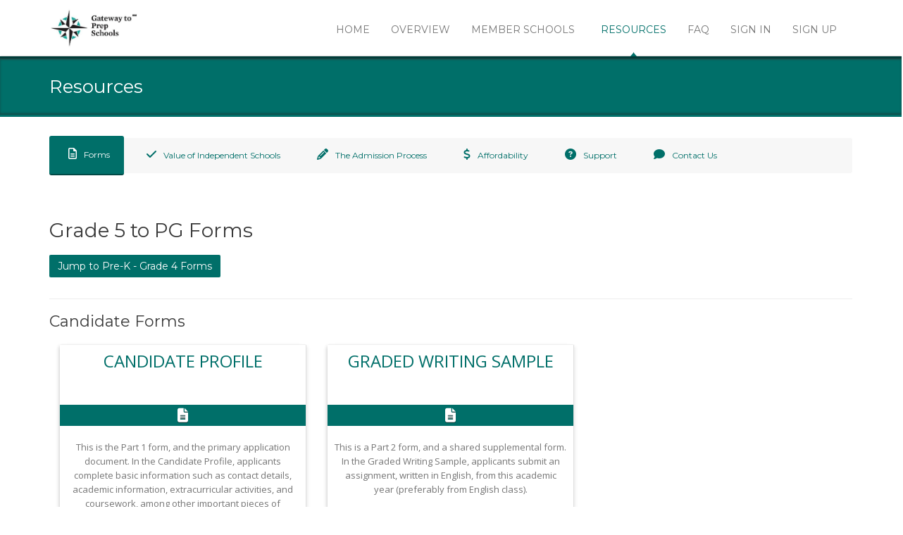

--- FILE ---
content_type: text/html; charset=utf-8
request_url: http://www.gatewaytoprepschools.com/resources
body_size: 61265
content:
<!DOCTYPE html>
<html lang='eng'>
<head>
<meta charset='utf-8'>
<script type="text/javascript">window.NREUM||(NREUM={});NREUM.info={"beacon":"bam.nr-data.net","errorBeacon":"bam.nr-data.net","licenseKey":"NRJS-b951b5c920d1ede506f","applicationID":"1061657321","transactionName":"d11YFUtcCl0GS0sNXFlXGRJRXBE=","queueTime":2,"applicationTime":11,"agent":""}</script>
<script type="text/javascript">(window.NREUM||(NREUM={})).init={ajax:{deny_list:["bam.nr-data.net"]},feature_flags:["soft_nav"]};(window.NREUM||(NREUM={})).loader_config={licenseKey:"NRJS-b951b5c920d1ede506f",applicationID:"1061657321",browserID:"1120278084"};;/*! For license information please see nr-loader-rum-1.306.0.min.js.LICENSE.txt */
(()=>{var e,t,r={122:(e,t,r)=>{"use strict";r.d(t,{a:()=>i});var n=r(944);function i(e,t){try{if(!e||"object"!=typeof e)return(0,n.R)(3);if(!t||"object"!=typeof t)return(0,n.R)(4);const r=Object.create(Object.getPrototypeOf(t),Object.getOwnPropertyDescriptors(t)),a=0===Object.keys(r).length?e:r;for(let o in a)if(void 0!==e[o])try{if(null===e[o]){r[o]=null;continue}Array.isArray(e[o])&&Array.isArray(t[o])?r[o]=Array.from(new Set([...e[o],...t[o]])):"object"==typeof e[o]&&"object"==typeof t[o]?r[o]=i(e[o],t[o]):r[o]=e[o]}catch(e){r[o]||(0,n.R)(1,e)}return r}catch(e){(0,n.R)(2,e)}}},154:(e,t,r)=>{"use strict";r.d(t,{OF:()=>c,RI:()=>i,WN:()=>u,bv:()=>a,eN:()=>l,gm:()=>o,mw:()=>s,sb:()=>d});var n=r(863);const i="undefined"!=typeof window&&!!window.document,a="undefined"!=typeof WorkerGlobalScope&&("undefined"!=typeof self&&self instanceof WorkerGlobalScope&&self.navigator instanceof WorkerNavigator||"undefined"!=typeof globalThis&&globalThis instanceof WorkerGlobalScope&&globalThis.navigator instanceof WorkerNavigator),o=i?window:"undefined"!=typeof WorkerGlobalScope&&("undefined"!=typeof self&&self instanceof WorkerGlobalScope&&self||"undefined"!=typeof globalThis&&globalThis instanceof WorkerGlobalScope&&globalThis),s=Boolean("hidden"===o?.document?.visibilityState),c=/iPad|iPhone|iPod/.test(o.navigator?.userAgent),d=c&&"undefined"==typeof SharedWorker,u=((()=>{const e=o.navigator?.userAgent?.match(/Firefox[/\s](\d+\.\d+)/);Array.isArray(e)&&e.length>=2&&e[1]})(),Date.now()-(0,n.t)()),l=()=>"undefined"!=typeof PerformanceNavigationTiming&&o?.performance?.getEntriesByType("navigation")?.[0]?.responseStart},163:(e,t,r)=>{"use strict";r.d(t,{j:()=>E});var n=r(384),i=r(741);var a=r(555);r(860).K7.genericEvents;const o="experimental.resources",s="register",c=e=>{if(!e||"string"!=typeof e)return!1;try{document.createDocumentFragment().querySelector(e)}catch{return!1}return!0};var d=r(614),u=r(944),l=r(122);const f="[data-nr-mask]",g=e=>(0,l.a)(e,(()=>{const e={feature_flags:[],experimental:{allow_registered_children:!1,resources:!1},mask_selector:"*",block_selector:"[data-nr-block]",mask_input_options:{color:!1,date:!1,"datetime-local":!1,email:!1,month:!1,number:!1,range:!1,search:!1,tel:!1,text:!1,time:!1,url:!1,week:!1,textarea:!1,select:!1,password:!0}};return{ajax:{deny_list:void 0,block_internal:!0,enabled:!0,autoStart:!0},api:{get allow_registered_children(){return e.feature_flags.includes(s)||e.experimental.allow_registered_children},set allow_registered_children(t){e.experimental.allow_registered_children=t},duplicate_registered_data:!1},browser_consent_mode:{enabled:!1},distributed_tracing:{enabled:void 0,exclude_newrelic_header:void 0,cors_use_newrelic_header:void 0,cors_use_tracecontext_headers:void 0,allowed_origins:void 0},get feature_flags(){return e.feature_flags},set feature_flags(t){e.feature_flags=t},generic_events:{enabled:!0,autoStart:!0},harvest:{interval:30},jserrors:{enabled:!0,autoStart:!0},logging:{enabled:!0,autoStart:!0},metrics:{enabled:!0,autoStart:!0},obfuscate:void 0,page_action:{enabled:!0},page_view_event:{enabled:!0,autoStart:!0},page_view_timing:{enabled:!0,autoStart:!0},performance:{capture_marks:!1,capture_measures:!1,capture_detail:!0,resources:{get enabled(){return e.feature_flags.includes(o)||e.experimental.resources},set enabled(t){e.experimental.resources=t},asset_types:[],first_party_domains:[],ignore_newrelic:!0}},privacy:{cookies_enabled:!0},proxy:{assets:void 0,beacon:void 0},session:{expiresMs:d.wk,inactiveMs:d.BB},session_replay:{autoStart:!0,enabled:!1,preload:!1,sampling_rate:10,error_sampling_rate:100,collect_fonts:!1,inline_images:!1,fix_stylesheets:!0,mask_all_inputs:!0,get mask_text_selector(){return e.mask_selector},set mask_text_selector(t){c(t)?e.mask_selector="".concat(t,",").concat(f):""===t||null===t?e.mask_selector=f:(0,u.R)(5,t)},get block_class(){return"nr-block"},get ignore_class(){return"nr-ignore"},get mask_text_class(){return"nr-mask"},get block_selector(){return e.block_selector},set block_selector(t){c(t)?e.block_selector+=",".concat(t):""!==t&&(0,u.R)(6,t)},get mask_input_options(){return e.mask_input_options},set mask_input_options(t){t&&"object"==typeof t?e.mask_input_options={...t,password:!0}:(0,u.R)(7,t)}},session_trace:{enabled:!0,autoStart:!0},soft_navigations:{enabled:!0,autoStart:!0},spa:{enabled:!0,autoStart:!0},ssl:void 0,user_actions:{enabled:!0,elementAttributes:["id","className","tagName","type"]}}})());var p=r(154),m=r(324);let h=0;const v={buildEnv:m.F3,distMethod:m.Xs,version:m.xv,originTime:p.WN},b={consented:!1},y={appMetadata:{},get consented(){return this.session?.state?.consent||b.consented},set consented(e){b.consented=e},customTransaction:void 0,denyList:void 0,disabled:!1,harvester:void 0,isolatedBacklog:!1,isRecording:!1,loaderType:void 0,maxBytes:3e4,obfuscator:void 0,onerror:void 0,ptid:void 0,releaseIds:{},session:void 0,timeKeeper:void 0,registeredEntities:[],jsAttributesMetadata:{bytes:0},get harvestCount(){return++h}},_=e=>{const t=(0,l.a)(e,y),r=Object.keys(v).reduce((e,t)=>(e[t]={value:v[t],writable:!1,configurable:!0,enumerable:!0},e),{});return Object.defineProperties(t,r)};var w=r(701);const x=e=>{const t=e.startsWith("http");e+="/",r.p=t?e:"https://"+e};var S=r(836),k=r(241);const R={accountID:void 0,trustKey:void 0,agentID:void 0,licenseKey:void 0,applicationID:void 0,xpid:void 0},A=e=>(0,l.a)(e,R),T=new Set;function E(e,t={},r,o){let{init:s,info:c,loader_config:d,runtime:u={},exposed:l=!0}=t;if(!c){const e=(0,n.pV)();s=e.init,c=e.info,d=e.loader_config}e.init=g(s||{}),e.loader_config=A(d||{}),c.jsAttributes??={},p.bv&&(c.jsAttributes.isWorker=!0),e.info=(0,a.D)(c);const f=e.init,m=[c.beacon,c.errorBeacon];T.has(e.agentIdentifier)||(f.proxy.assets&&(x(f.proxy.assets),m.push(f.proxy.assets)),f.proxy.beacon&&m.push(f.proxy.beacon),e.beacons=[...m],function(e){const t=(0,n.pV)();Object.getOwnPropertyNames(i.W.prototype).forEach(r=>{const n=i.W.prototype[r];if("function"!=typeof n||"constructor"===n)return;let a=t[r];e[r]&&!1!==e.exposed&&"micro-agent"!==e.runtime?.loaderType&&(t[r]=(...t)=>{const n=e[r](...t);return a?a(...t):n})})}(e),(0,n.US)("activatedFeatures",w.B),e.runSoftNavOverSpa&&=!0===f.soft_navigations.enabled&&f.feature_flags.includes("soft_nav")),u.denyList=[...f.ajax.deny_list||[],...f.ajax.block_internal?m:[]],u.ptid=e.agentIdentifier,u.loaderType=r,e.runtime=_(u),T.has(e.agentIdentifier)||(e.ee=S.ee.get(e.agentIdentifier),e.exposed=l,(0,k.W)({agentIdentifier:e.agentIdentifier,drained:!!w.B?.[e.agentIdentifier],type:"lifecycle",name:"initialize",feature:void 0,data:e.config})),T.add(e.agentIdentifier)}},234:(e,t,r)=>{"use strict";r.d(t,{W:()=>a});var n=r(836),i=r(687);class a{constructor(e,t){this.agentIdentifier=e,this.ee=n.ee.get(e),this.featureName=t,this.blocked=!1}deregisterDrain(){(0,i.x3)(this.agentIdentifier,this.featureName)}}},241:(e,t,r)=>{"use strict";r.d(t,{W:()=>a});var n=r(154);const i="newrelic";function a(e={}){try{n.gm.dispatchEvent(new CustomEvent(i,{detail:e}))}catch(e){}}},261:(e,t,r)=>{"use strict";r.d(t,{$9:()=>d,BL:()=>s,CH:()=>g,Dl:()=>_,Fw:()=>y,PA:()=>h,Pl:()=>n,Pv:()=>k,Tb:()=>l,U2:()=>a,V1:()=>S,Wb:()=>x,bt:()=>b,cD:()=>v,d3:()=>w,dT:()=>c,eY:()=>p,fF:()=>f,hG:()=>i,k6:()=>o,nb:()=>m,o5:()=>u});const n="api-",i="addPageAction",a="addToTrace",o="addRelease",s="finished",c="interaction",d="log",u="noticeError",l="pauseReplay",f="recordCustomEvent",g="recordReplay",p="register",m="setApplicationVersion",h="setCurrentRouteName",v="setCustomAttribute",b="setErrorHandler",y="setPageViewName",_="setUserId",w="start",x="wrapLogger",S="measure",k="consent"},289:(e,t,r)=>{"use strict";r.d(t,{GG:()=>o,Qr:()=>c,sB:()=>s});var n=r(878),i=r(389);function a(){return"undefined"==typeof document||"complete"===document.readyState}function o(e,t){if(a())return e();const r=(0,i.J)(e),o=setInterval(()=>{a()&&(clearInterval(o),r())},500);(0,n.sp)("load",r,t)}function s(e){if(a())return e();(0,n.DD)("DOMContentLoaded",e)}function c(e){if(a())return e();(0,n.sp)("popstate",e)}},324:(e,t,r)=>{"use strict";r.d(t,{F3:()=>i,Xs:()=>a,xv:()=>n});const n="1.306.0",i="PROD",a="CDN"},374:(e,t,r)=>{r.nc=(()=>{try{return document?.currentScript?.nonce}catch(e){}return""})()},384:(e,t,r)=>{"use strict";r.d(t,{NT:()=>o,US:()=>u,Zm:()=>s,bQ:()=>d,dV:()=>c,pV:()=>l});var n=r(154),i=r(863),a=r(910);const o={beacon:"bam.nr-data.net",errorBeacon:"bam.nr-data.net"};function s(){return n.gm.NREUM||(n.gm.NREUM={}),void 0===n.gm.newrelic&&(n.gm.newrelic=n.gm.NREUM),n.gm.NREUM}function c(){let e=s();return e.o||(e.o={ST:n.gm.setTimeout,SI:n.gm.setImmediate||n.gm.setInterval,CT:n.gm.clearTimeout,XHR:n.gm.XMLHttpRequest,REQ:n.gm.Request,EV:n.gm.Event,PR:n.gm.Promise,MO:n.gm.MutationObserver,FETCH:n.gm.fetch,WS:n.gm.WebSocket},(0,a.i)(...Object.values(e.o))),e}function d(e,t){let r=s();r.initializedAgents??={},t.initializedAt={ms:(0,i.t)(),date:new Date},r.initializedAgents[e]=t}function u(e,t){s()[e]=t}function l(){return function(){let e=s();const t=e.info||{};e.info={beacon:o.beacon,errorBeacon:o.errorBeacon,...t}}(),function(){let e=s();const t=e.init||{};e.init={...t}}(),c(),function(){let e=s();const t=e.loader_config||{};e.loader_config={...t}}(),s()}},389:(e,t,r)=>{"use strict";function n(e,t=500,r={}){const n=r?.leading||!1;let i;return(...r)=>{n&&void 0===i&&(e.apply(this,r),i=setTimeout(()=>{i=clearTimeout(i)},t)),n||(clearTimeout(i),i=setTimeout(()=>{e.apply(this,r)},t))}}function i(e){let t=!1;return(...r)=>{t||(t=!0,e.apply(this,r))}}r.d(t,{J:()=>i,s:()=>n})},555:(e,t,r)=>{"use strict";r.d(t,{D:()=>s,f:()=>o});var n=r(384),i=r(122);const a={beacon:n.NT.beacon,errorBeacon:n.NT.errorBeacon,licenseKey:void 0,applicationID:void 0,sa:void 0,queueTime:void 0,applicationTime:void 0,ttGuid:void 0,user:void 0,account:void 0,product:void 0,extra:void 0,jsAttributes:{},userAttributes:void 0,atts:void 0,transactionName:void 0,tNamePlain:void 0};function o(e){try{return!!e.licenseKey&&!!e.errorBeacon&&!!e.applicationID}catch(e){return!1}}const s=e=>(0,i.a)(e,a)},566:(e,t,r)=>{"use strict";r.d(t,{LA:()=>s,bz:()=>o});var n=r(154);const i="xxxxxxxx-xxxx-4xxx-yxxx-xxxxxxxxxxxx";function a(e,t){return e?15&e[t]:16*Math.random()|0}function o(){const e=n.gm?.crypto||n.gm?.msCrypto;let t,r=0;return e&&e.getRandomValues&&(t=e.getRandomValues(new Uint8Array(30))),i.split("").map(e=>"x"===e?a(t,r++).toString(16):"y"===e?(3&a()|8).toString(16):e).join("")}function s(e){const t=n.gm?.crypto||n.gm?.msCrypto;let r,i=0;t&&t.getRandomValues&&(r=t.getRandomValues(new Uint8Array(e)));const o=[];for(var s=0;s<e;s++)o.push(a(r,i++).toString(16));return o.join("")}},606:(e,t,r)=>{"use strict";r.d(t,{i:()=>a});var n=r(908);a.on=o;var i=a.handlers={};function a(e,t,r,a){o(a||n.d,i,e,t,r)}function o(e,t,r,i,a){a||(a="feature"),e||(e=n.d);var o=t[a]=t[a]||{};(o[r]=o[r]||[]).push([e,i])}},607:(e,t,r)=>{"use strict";r.d(t,{W:()=>n});const n=(0,r(566).bz)()},614:(e,t,r)=>{"use strict";r.d(t,{BB:()=>o,H3:()=>n,g:()=>d,iL:()=>c,tS:()=>s,uh:()=>i,wk:()=>a});const n="NRBA",i="SESSION",a=144e5,o=18e5,s={STARTED:"session-started",PAUSE:"session-pause",RESET:"session-reset",RESUME:"session-resume",UPDATE:"session-update"},c={SAME_TAB:"same-tab",CROSS_TAB:"cross-tab"},d={OFF:0,FULL:1,ERROR:2}},630:(e,t,r)=>{"use strict";r.d(t,{T:()=>n});const n=r(860).K7.pageViewEvent},646:(e,t,r)=>{"use strict";r.d(t,{y:()=>n});class n{constructor(e){this.contextId=e}}},687:(e,t,r)=>{"use strict";r.d(t,{Ak:()=>d,Ze:()=>f,x3:()=>u});var n=r(241),i=r(836),a=r(606),o=r(860),s=r(646);const c={};function d(e,t){const r={staged:!1,priority:o.P3[t]||0};l(e),c[e].get(t)||c[e].set(t,r)}function u(e,t){e&&c[e]&&(c[e].get(t)&&c[e].delete(t),p(e,t,!1),c[e].size&&g(e))}function l(e){if(!e)throw new Error("agentIdentifier required");c[e]||(c[e]=new Map)}function f(e="",t="feature",r=!1){if(l(e),!e||!c[e].get(t)||r)return p(e,t);c[e].get(t).staged=!0,g(e)}function g(e){const t=Array.from(c[e]);t.every(([e,t])=>t.staged)&&(t.sort((e,t)=>e[1].priority-t[1].priority),t.forEach(([t])=>{c[e].delete(t),p(e,t)}))}function p(e,t,r=!0){const o=e?i.ee.get(e):i.ee,c=a.i.handlers;if(!o.aborted&&o.backlog&&c){if((0,n.W)({agentIdentifier:e,type:"lifecycle",name:"drain",feature:t}),r){const e=o.backlog[t],r=c[t];if(r){for(let t=0;e&&t<e.length;++t)m(e[t],r);Object.entries(r).forEach(([e,t])=>{Object.values(t||{}).forEach(t=>{t[0]?.on&&t[0]?.context()instanceof s.y&&t[0].on(e,t[1])})})}}o.isolatedBacklog||delete c[t],o.backlog[t]=null,o.emit("drain-"+t,[])}}function m(e,t){var r=e[1];Object.values(t[r]||{}).forEach(t=>{var r=e[0];if(t[0]===r){var n=t[1],i=e[3],a=e[2];n.apply(i,a)}})}},699:(e,t,r)=>{"use strict";r.d(t,{It:()=>a,KC:()=>s,No:()=>i,qh:()=>o});var n=r(860);const i=16e3,a=1e6,o="SESSION_ERROR",s={[n.K7.logging]:!0,[n.K7.genericEvents]:!1,[n.K7.jserrors]:!1,[n.K7.ajax]:!1}},701:(e,t,r)=>{"use strict";r.d(t,{B:()=>a,t:()=>o});var n=r(241);const i=new Set,a={};function o(e,t){const r=t.agentIdentifier;a[r]??={},e&&"object"==typeof e&&(i.has(r)||(t.ee.emit("rumresp",[e]),a[r]=e,i.add(r),(0,n.W)({agentIdentifier:r,loaded:!0,drained:!0,type:"lifecycle",name:"load",feature:void 0,data:e})))}},741:(e,t,r)=>{"use strict";r.d(t,{W:()=>a});var n=r(944),i=r(261);class a{#e(e,...t){if(this[e]!==a.prototype[e])return this[e](...t);(0,n.R)(35,e)}addPageAction(e,t){return this.#e(i.hG,e,t)}register(e){return this.#e(i.eY,e)}recordCustomEvent(e,t){return this.#e(i.fF,e,t)}setPageViewName(e,t){return this.#e(i.Fw,e,t)}setCustomAttribute(e,t,r){return this.#e(i.cD,e,t,r)}noticeError(e,t){return this.#e(i.o5,e,t)}setUserId(e){return this.#e(i.Dl,e)}setApplicationVersion(e){return this.#e(i.nb,e)}setErrorHandler(e){return this.#e(i.bt,e)}addRelease(e,t){return this.#e(i.k6,e,t)}log(e,t){return this.#e(i.$9,e,t)}start(){return this.#e(i.d3)}finished(e){return this.#e(i.BL,e)}recordReplay(){return this.#e(i.CH)}pauseReplay(){return this.#e(i.Tb)}addToTrace(e){return this.#e(i.U2,e)}setCurrentRouteName(e){return this.#e(i.PA,e)}interaction(e){return this.#e(i.dT,e)}wrapLogger(e,t,r){return this.#e(i.Wb,e,t,r)}measure(e,t){return this.#e(i.V1,e,t)}consent(e){return this.#e(i.Pv,e)}}},782:(e,t,r)=>{"use strict";r.d(t,{T:()=>n});const n=r(860).K7.pageViewTiming},836:(e,t,r)=>{"use strict";r.d(t,{P:()=>s,ee:()=>c});var n=r(384),i=r(990),a=r(646),o=r(607);const s="nr@context:".concat(o.W),c=function e(t,r){var n={},o={},u={},l=!1;try{l=16===r.length&&d.initializedAgents?.[r]?.runtime.isolatedBacklog}catch(e){}var f={on:p,addEventListener:p,removeEventListener:function(e,t){var r=n[e];if(!r)return;for(var i=0;i<r.length;i++)r[i]===t&&r.splice(i,1)},emit:function(e,r,n,i,a){!1!==a&&(a=!0);if(c.aborted&&!i)return;t&&a&&t.emit(e,r,n);var s=g(n);m(e).forEach(e=>{e.apply(s,r)});var d=v()[o[e]];d&&d.push([f,e,r,s]);return s},get:h,listeners:m,context:g,buffer:function(e,t){const r=v();if(t=t||"feature",f.aborted)return;Object.entries(e||{}).forEach(([e,n])=>{o[n]=t,t in r||(r[t]=[])})},abort:function(){f._aborted=!0,Object.keys(f.backlog).forEach(e=>{delete f.backlog[e]})},isBuffering:function(e){return!!v()[o[e]]},debugId:r,backlog:l?{}:t&&"object"==typeof t.backlog?t.backlog:{},isolatedBacklog:l};return Object.defineProperty(f,"aborted",{get:()=>{let e=f._aborted||!1;return e||(t&&(e=t.aborted),e)}}),f;function g(e){return e&&e instanceof a.y?e:e?(0,i.I)(e,s,()=>new a.y(s)):new a.y(s)}function p(e,t){n[e]=m(e).concat(t)}function m(e){return n[e]||[]}function h(t){return u[t]=u[t]||e(f,t)}function v(){return f.backlog}}(void 0,"globalEE"),d=(0,n.Zm)();d.ee||(d.ee=c)},843:(e,t,r)=>{"use strict";r.d(t,{G:()=>a,u:()=>i});var n=r(878);function i(e,t=!1,r,i){(0,n.DD)("visibilitychange",function(){if(t)return void("hidden"===document.visibilityState&&e());e(document.visibilityState)},r,i)}function a(e,t,r){(0,n.sp)("pagehide",e,t,r)}},860:(e,t,r)=>{"use strict";r.d(t,{$J:()=>u,K7:()=>c,P3:()=>d,XX:()=>i,Yy:()=>s,df:()=>a,qY:()=>n,v4:()=>o});const n="events",i="jserrors",a="browser/blobs",o="rum",s="browser/logs",c={ajax:"ajax",genericEvents:"generic_events",jserrors:i,logging:"logging",metrics:"metrics",pageAction:"page_action",pageViewEvent:"page_view_event",pageViewTiming:"page_view_timing",sessionReplay:"session_replay",sessionTrace:"session_trace",softNav:"soft_navigations",spa:"spa"},d={[c.pageViewEvent]:1,[c.pageViewTiming]:2,[c.metrics]:3,[c.jserrors]:4,[c.spa]:5,[c.ajax]:6,[c.sessionTrace]:7,[c.softNav]:8,[c.sessionReplay]:9,[c.logging]:10,[c.genericEvents]:11},u={[c.pageViewEvent]:o,[c.pageViewTiming]:n,[c.ajax]:n,[c.spa]:n,[c.softNav]:n,[c.metrics]:i,[c.jserrors]:i,[c.sessionTrace]:a,[c.sessionReplay]:a,[c.logging]:s,[c.genericEvents]:"ins"}},863:(e,t,r)=>{"use strict";function n(){return Math.floor(performance.now())}r.d(t,{t:()=>n})},878:(e,t,r)=>{"use strict";function n(e,t){return{capture:e,passive:!1,signal:t}}function i(e,t,r=!1,i){window.addEventListener(e,t,n(r,i))}function a(e,t,r=!1,i){document.addEventListener(e,t,n(r,i))}r.d(t,{DD:()=>a,jT:()=>n,sp:()=>i})},908:(e,t,r)=>{"use strict";r.d(t,{d:()=>n,p:()=>i});var n=r(836).ee.get("handle");function i(e,t,r,i,a){a?(a.buffer([e],i),a.emit(e,t,r)):(n.buffer([e],i),n.emit(e,t,r))}},910:(e,t,r)=>{"use strict";r.d(t,{i:()=>a});var n=r(944);const i=new Map;function a(...e){return e.every(e=>{if(i.has(e))return i.get(e);const t="function"==typeof e?e.toString():"",r=t.includes("[native code]"),a=t.includes("nrWrapper");return r||a||(0,n.R)(64,e?.name||t),i.set(e,r),r})}},944:(e,t,r)=>{"use strict";r.d(t,{R:()=>i});var n=r(241);function i(e,t){"function"==typeof console.debug&&(console.debug("New Relic Warning: https://github.com/newrelic/newrelic-browser-agent/blob/main/docs/warning-codes.md#".concat(e),t),(0,n.W)({agentIdentifier:null,drained:null,type:"data",name:"warn",feature:"warn",data:{code:e,secondary:t}}))}},969:(e,t,r)=>{"use strict";r.d(t,{TZ:()=>n,XG:()=>s,rs:()=>i,xV:()=>o,z_:()=>a});const n=r(860).K7.metrics,i="sm",a="cm",o="storeSupportabilityMetrics",s="storeEventMetrics"},990:(e,t,r)=>{"use strict";r.d(t,{I:()=>i});var n=Object.prototype.hasOwnProperty;function i(e,t,r){if(n.call(e,t))return e[t];var i=r();if(Object.defineProperty&&Object.keys)try{return Object.defineProperty(e,t,{value:i,writable:!0,enumerable:!1}),i}catch(e){}return e[t]=i,i}}},n={};function i(e){var t=n[e];if(void 0!==t)return t.exports;var a=n[e]={exports:{}};return r[e](a,a.exports,i),a.exports}i.m=r,i.d=(e,t)=>{for(var r in t)i.o(t,r)&&!i.o(e,r)&&Object.defineProperty(e,r,{enumerable:!0,get:t[r]})},i.f={},i.e=e=>Promise.all(Object.keys(i.f).reduce((t,r)=>(i.f[r](e,t),t),[])),i.u=e=>"nr-rum-1.306.0.min.js",i.o=(e,t)=>Object.prototype.hasOwnProperty.call(e,t),e={},t="NRBA-1.306.0.PROD:",i.l=(r,n,a,o)=>{if(e[r])e[r].push(n);else{var s,c;if(void 0!==a)for(var d=document.getElementsByTagName("script"),u=0;u<d.length;u++){var l=d[u];if(l.getAttribute("src")==r||l.getAttribute("data-webpack")==t+a){s=l;break}}if(!s){c=!0;var f={296:"sha512-XHJAyYwsxAD4jnOFenBf2aq49/pv28jKOJKs7YGQhagYYI2Zk8nHflZPdd7WiilkmEkgIZQEFX4f1AJMoyzKwA=="};(s=document.createElement("script")).charset="utf-8",i.nc&&s.setAttribute("nonce",i.nc),s.setAttribute("data-webpack",t+a),s.src=r,0!==s.src.indexOf(window.location.origin+"/")&&(s.crossOrigin="anonymous"),f[o]&&(s.integrity=f[o])}e[r]=[n];var g=(t,n)=>{s.onerror=s.onload=null,clearTimeout(p);var i=e[r];if(delete e[r],s.parentNode&&s.parentNode.removeChild(s),i&&i.forEach(e=>e(n)),t)return t(n)},p=setTimeout(g.bind(null,void 0,{type:"timeout",target:s}),12e4);s.onerror=g.bind(null,s.onerror),s.onload=g.bind(null,s.onload),c&&document.head.appendChild(s)}},i.r=e=>{"undefined"!=typeof Symbol&&Symbol.toStringTag&&Object.defineProperty(e,Symbol.toStringTag,{value:"Module"}),Object.defineProperty(e,"__esModule",{value:!0})},i.p="https://js-agent.newrelic.com/",(()=>{var e={374:0,840:0};i.f.j=(t,r)=>{var n=i.o(e,t)?e[t]:void 0;if(0!==n)if(n)r.push(n[2]);else{var a=new Promise((r,i)=>n=e[t]=[r,i]);r.push(n[2]=a);var o=i.p+i.u(t),s=new Error;i.l(o,r=>{if(i.o(e,t)&&(0!==(n=e[t])&&(e[t]=void 0),n)){var a=r&&("load"===r.type?"missing":r.type),o=r&&r.target&&r.target.src;s.message="Loading chunk "+t+" failed: ("+a+": "+o+")",s.name="ChunkLoadError",s.type=a,s.request=o,n[1](s)}},"chunk-"+t,t)}};var t=(t,r)=>{var n,a,[o,s,c]=r,d=0;if(o.some(t=>0!==e[t])){for(n in s)i.o(s,n)&&(i.m[n]=s[n]);if(c)c(i)}for(t&&t(r);d<o.length;d++)a=o[d],i.o(e,a)&&e[a]&&e[a][0](),e[a]=0},r=self["webpackChunk:NRBA-1.306.0.PROD"]=self["webpackChunk:NRBA-1.306.0.PROD"]||[];r.forEach(t.bind(null,0)),r.push=t.bind(null,r.push.bind(r))})(),(()=>{"use strict";i(374);var e=i(566),t=i(741);class r extends t.W{agentIdentifier=(0,e.LA)(16)}var n=i(860);const a=Object.values(n.K7);var o=i(163);var s=i(908),c=i(863),d=i(261),u=i(241),l=i(944),f=i(701),g=i(969);function p(e,t,i,a){const o=a||i;!o||o[e]&&o[e]!==r.prototype[e]||(o[e]=function(){(0,s.p)(g.xV,["API/"+e+"/called"],void 0,n.K7.metrics,i.ee),(0,u.W)({agentIdentifier:i.agentIdentifier,drained:!!f.B?.[i.agentIdentifier],type:"data",name:"api",feature:d.Pl+e,data:{}});try{return t.apply(this,arguments)}catch(e){(0,l.R)(23,e)}})}function m(e,t,r,n,i){const a=e.info;null===r?delete a.jsAttributes[t]:a.jsAttributes[t]=r,(i||null===r)&&(0,s.p)(d.Pl+n,[(0,c.t)(),t,r],void 0,"session",e.ee)}var h=i(687),v=i(234),b=i(289),y=i(154),_=i(384);const w=e=>y.RI&&!0===e?.privacy.cookies_enabled;function x(e){return!!(0,_.dV)().o.MO&&w(e)&&!0===e?.session_trace.enabled}var S=i(389),k=i(699);class R extends v.W{constructor(e,t){super(e.agentIdentifier,t),this.agentRef=e,this.abortHandler=void 0,this.featAggregate=void 0,this.loadedSuccessfully=void 0,this.onAggregateImported=new Promise(e=>{this.loadedSuccessfully=e}),this.deferred=Promise.resolve(),!1===e.init[this.featureName].autoStart?this.deferred=new Promise((t,r)=>{this.ee.on("manual-start-all",(0,S.J)(()=>{(0,h.Ak)(e.agentIdentifier,this.featureName),t()}))}):(0,h.Ak)(e.agentIdentifier,t)}importAggregator(e,t,r={}){if(this.featAggregate)return;const n=async()=>{let n;await this.deferred;try{if(w(e.init)){const{setupAgentSession:t}=await i.e(296).then(i.bind(i,305));n=t(e)}}catch(e){(0,l.R)(20,e),this.ee.emit("internal-error",[e]),(0,s.p)(k.qh,[e],void 0,this.featureName,this.ee)}try{if(!this.#t(this.featureName,n,e.init))return(0,h.Ze)(this.agentIdentifier,this.featureName),void this.loadedSuccessfully(!1);const{Aggregate:i}=await t();this.featAggregate=new i(e,r),e.runtime.harvester.initializedAggregates.push(this.featAggregate),this.loadedSuccessfully(!0)}catch(e){(0,l.R)(34,e),this.abortHandler?.(),(0,h.Ze)(this.agentIdentifier,this.featureName,!0),this.loadedSuccessfully(!1),this.ee&&this.ee.abort()}};y.RI?(0,b.GG)(()=>n(),!0):n()}#t(e,t,r){if(this.blocked)return!1;switch(e){case n.K7.sessionReplay:return x(r)&&!!t;case n.K7.sessionTrace:return!!t;default:return!0}}}var A=i(630),T=i(614);class E extends R{static featureName=A.T;constructor(e){var t;super(e,A.T),this.setupInspectionEvents(e.agentIdentifier),t=e,p(d.Fw,function(e,r){"string"==typeof e&&("/"!==e.charAt(0)&&(e="/"+e),t.runtime.customTransaction=(r||"http://custom.transaction")+e,(0,s.p)(d.Pl+d.Fw,[(0,c.t)()],void 0,void 0,t.ee))},t),this.importAggregator(e,()=>i.e(296).then(i.bind(i,943)))}setupInspectionEvents(e){const t=(t,r)=>{t&&(0,u.W)({agentIdentifier:e,timeStamp:t.timeStamp,loaded:"complete"===t.target.readyState,type:"window",name:r,data:t.target.location+""})};(0,b.sB)(e=>{t(e,"DOMContentLoaded")}),(0,b.GG)(e=>{t(e,"load")}),(0,b.Qr)(e=>{t(e,"navigate")}),this.ee.on(T.tS.UPDATE,(t,r)=>{(0,u.W)({agentIdentifier:e,type:"lifecycle",name:"session",data:r})})}}var N=i(843),I=i(782);class j extends R{static featureName=I.T;constructor(e){super(e,I.T),y.RI&&((0,N.u)(()=>(0,s.p)("docHidden",[(0,c.t)()],void 0,I.T,this.ee),!0),(0,N.G)(()=>(0,s.p)("winPagehide",[(0,c.t)()],void 0,I.T,this.ee)),this.importAggregator(e,()=>i.e(296).then(i.bind(i,117))))}}class P extends R{static featureName=g.TZ;constructor(e){super(e,g.TZ),y.RI&&document.addEventListener("securitypolicyviolation",e=>{(0,s.p)(g.xV,["Generic/CSPViolation/Detected"],void 0,this.featureName,this.ee)}),this.importAggregator(e,()=>i.e(296).then(i.bind(i,623)))}}new class extends r{constructor(e){var t;(super(),y.gm)?(this.features={},(0,_.bQ)(this.agentIdentifier,this),this.desiredFeatures=new Set(e.features||[]),this.desiredFeatures.add(E),this.runSoftNavOverSpa=[...this.desiredFeatures].some(e=>e.featureName===n.K7.softNav),(0,o.j)(this,e,e.loaderType||"agent"),t=this,p(d.cD,function(e,r,n=!1){if("string"==typeof e){if(["string","number","boolean"].includes(typeof r)||null===r)return m(t,e,r,d.cD,n);(0,l.R)(40,typeof r)}else(0,l.R)(39,typeof e)},t),function(e){p(d.Dl,function(t){if("string"==typeof t||null===t)return m(e,"enduser.id",t,d.Dl,!0);(0,l.R)(41,typeof t)},e)}(this),function(e){p(d.nb,function(t){if("string"==typeof t||null===t)return m(e,"application.version",t,d.nb,!1);(0,l.R)(42,typeof t)},e)}(this),function(e){p(d.d3,function(){e.ee.emit("manual-start-all")},e)}(this),function(e){p(d.Pv,function(t=!0){if("boolean"==typeof t){if((0,s.p)(d.Pl+d.Pv,[t],void 0,"session",e.ee),e.runtime.consented=t,t){const t=e.features.page_view_event;t.onAggregateImported.then(e=>{const r=t.featAggregate;e&&!r.sentRum&&r.sendRum()})}}else(0,l.R)(65,typeof t)},e)}(this),this.run()):(0,l.R)(21)}get config(){return{info:this.info,init:this.init,loader_config:this.loader_config,runtime:this.runtime}}get api(){return this}run(){try{const e=function(e){const t={};return a.forEach(r=>{t[r]=!!e[r]?.enabled}),t}(this.init),t=[...this.desiredFeatures];t.sort((e,t)=>n.P3[e.featureName]-n.P3[t.featureName]),t.forEach(t=>{if(!e[t.featureName]&&t.featureName!==n.K7.pageViewEvent)return;if(this.runSoftNavOverSpa&&t.featureName===n.K7.spa)return;if(!this.runSoftNavOverSpa&&t.featureName===n.K7.softNav)return;const r=function(e){switch(e){case n.K7.ajax:return[n.K7.jserrors];case n.K7.sessionTrace:return[n.K7.ajax,n.K7.pageViewEvent];case n.K7.sessionReplay:return[n.K7.sessionTrace];case n.K7.pageViewTiming:return[n.K7.pageViewEvent];default:return[]}}(t.featureName).filter(e=>!(e in this.features));r.length>0&&(0,l.R)(36,{targetFeature:t.featureName,missingDependencies:r}),this.features[t.featureName]=new t(this)})}catch(e){(0,l.R)(22,e);for(const e in this.features)this.features[e].abortHandler?.();const t=(0,_.Zm)();delete t.initializedAgents[this.agentIdentifier]?.features,delete this.sharedAggregator;return t.ee.get(this.agentIdentifier).abort(),!1}}}({features:[E,j,P],loaderType:"lite"})})()})();</script>
<meta content='yes' name='apple-mobile-web-app-capable'>
<meta content='black' name='apple-mobile-web-app-status-bar-style'>
<meta content='width=device-width, initial-scale=1.0, user-scalable=0, minimum-scale=1.0, maximum-scale=1.0' name='viewport'>
<title>Gateway: Resources
</title>
<meta content='Learn about Gateway to Prep Schools and how to apply to prep schools.' name='description'>
<link rel="stylesheet" href="//fonts.googleapis.com/css?family=Open+Sans:400,600|Montserrat:400,700" media="screen" />
<link rel="stylesheet" href="/assets/application-d91825b39e0fb82256103816246f988105e8c713771f68f8e3c92fc07feee1f5.css" media="all" />
<link rel="icon" type="image/png" href="/gateway_icon.png" />
<meta content='http://localhost:3000/resources
' property='og:url'>
<meta content='Gateway to Prep Schools forms, technical support, and resources
' property='og:title'>
<meta content='Download PDF copies of application and recommendation forms, review essay topics, get
technical support, and browse other school admission resources.
' property='og:description'>
<meta content='http://2abdefc899db9a52760d-4b5fc39388d9d6cc5de8b6716ca02693.r31.cf2.rackcdn.com/gateway_compass.png' property='og:image'>
<meta content='summary' property='twitter:card'>
<meta content='Gateway to Prep Schools forms, technical support, and resources
' property='twitter:title'>
<meta content='Download PDF copies of application and recommendation forms, review essay topics, get
technical support, and browse other school admission resources.
' property='twitter:description'>
<meta content='http://2abdefc899db9a52760d-4b5fc39388d9d6cc5de8b6716ca02693.r31.cf2.rackcdn.com/gateway_compass.png' property='twitter:image'>

<script src="/assets/application-7c9094f1fa1be5f0fee449a1fd161453319ba848a26ab25716d9a30f3bd7a5ce.js"></script>
<meta name="csrf-param" content="authenticity_token" />
<meta name="csrf-token" content="S5C7NO3hnDuTkspEZMgjQll1-eKo6UpOnUR02TqbHNiaEAamkzbi5fTnrvTe-uYCCpluCFnWlWd03KktFbjv_A" />

</head>
<body class='path-resources' data-trackers='[]' id='page-home-show'>
<div class='is-gateway'></div>
<div id='wrapper'>
<div class='top_wrapper'>
<header id='header'>
<div class='container'>
<div class='row header'>
<div class='col-md-2 col-sm-4 col-xs-4 logo'>
<a href="/"><img alt="Gateway to Prep Schools" height="60" src="/assets/gateway_logo_sm-bf0168180b35695c0a98be161bfed38dd9b73258b46adacf15ab7dc765ca0a5d.jpg" />
</a></div>
<div class='col-md-10'>
<div class='mobile-menu-button'>
<i class='fa fa-bars'></i>
</div>
<nav>
<ul class='navigation'>
<li>
<a href="/"><span class='label-nav'>Home</span>
</a></li>
<li>
<a href="/overview"><span class='label-nav'>Overview</span>
</a></li>
<li>
<a href="/schools"><span class='label-nav'>Member Schools</span>
</a><ul class='secondary-nav'>
<li>
<a href="/schools"><span class='label-nav'>All Schools</span>
</a></li>
<li>
<a href="/accepting"><span class='label-nav'>Still Accepting</span>
</a></li>
<li>
<a href="/deadlines"><span class='label-nav'>Deadlines</span>
</a></li>
</ul>
</li>
<li>
<a href="/resources"><span class='label-nav'>Resources</span>
</a></li>
<li>
<a href="/articles"><span class='label-nav'>FAQ</span>
</a></li>
<li>
<a class='label-nav' href='https://gateway.applywithus.com/en/users/sign_in'>
<span class='label-nav'>Sign In</span>
</a>
</li>
<li>
<a>
<span class='label-nav'>Sign Up</span>
</a>
<ul class='secondary-nav'>
<li>
<a class='label-nav' href='https://gateway.applywithus.com/apply/registration'>
Applicant
</a>
</li>
<li>
<a class='label-nav' href='https://gateway.applywithus.com/evaluate/registration'>
Recommender
</a>
</li>
<li>
<a class='label-nav' href='https://gateway.applywithus.com/advise/registration'>
Advisor
</a>
</li>
</ul>
</li>
</ul>
</nav>
<ul class='mobile-nav'></ul>

</div>
</div>
</div>
</header>
<div class='top-title-wrapper'>
<div class='container'>
<div class='row'>
<div class='col-md-12 col-sm-12 page-info'>
<h1 class='h1-page-title'>Resources
</h1>
</div>
</div>
</div>
</div>

</div>
<div class='content-wrapper'>
<div class='body-wrapper gateway-body-wrapper'>
<div class='container'>
<div class='row'>
<div class='col-md-12 col-sm-12'>
<div class='tab-container'>
<ul class='etabs'>
<li class='tab'>
<a href="#forms"><i class='fa-regular fa-file-text'></i>
Forms
</a></li>
<li class='tab'>
<a href="#value"><i class='fa fa-check'></i>
Value of Independent Schools
</a></li>
<li class='tab'>
<a href="#process"><i class='fa fa-pencil'></i>
The Admission Process
</a></li>
<li class='tab'>
<a href="#affordability"><i class='fa fa-usd'></i>
Affordability
</a></li>
<li class='tab'>
<a href="#support"><i class='fa fa-question-circle'></i>
Support
</a></li>
<li class='tab'>
<a href="#contact"><i class='fa fa-solid fa-comment'></i>
Contact Us
</a></li>
</ul>
<div class='tabs-content'>
<div id='forms'>
<div class='row'>
<div class='col-md-12 col-sm12'>
<br id='forms_g5'>
<br>
<h1>Grade 5 to PG Forms</h1>
<a class='btn btn-primary' href='#forms_prek'>Jump to Pre-K - Grade 4 Forms</a>
<hr>
<h2>Candidate Forms</h2>
<div class='col-md-4 col-sm-4'>
<div class='price-table price-table-normal forms'>
<div class='price-table-header'>
<div class='price-label'>
<div class='price-label-name'>Candidate Profile</div>
</div>
<div class='price-value'>
<span>
<i class='fa fa-file-text'></i>
</span>
</div>
</div>
<div class='price-table-rows'>
<div class='price-table-row'>
This is the Part 1 form, and the primary application document. In the Candidate Profile, 
applicants complete basic information such as contact details, academic information, 
extracurricular activities, and coursework, among other important pieces of information.

</div>
<div class='price-table-row-bottom'>
<a class="btn btn-primary" target="_blank" href="documents/candidate-profile.pdf">Download</a>
</div>
</div>
</div>
</div>
<div class='col-md-4 col-sm-4'>
<div class='price-table price-table-normal forms'>
<div class='price-table-header'>
<div class='price-label'>
<div class='price-label-name'>Graded Writing Sample</div>
</div>
<div class='price-value'>
<span>
<i class='fa fa-file-text'></i>
</span>
</div>
</div>
<div class='price-table-rows'>
<div class='price-table-row'>
This is a Part 2 form, and a shared supplemental form. In the Graded Writing Sample,
applicants submit an assignment, written in English, from this academic year (preferably
from English class).

</div>
<div class='price-table-row-bottom'>
<a class="btn btn-primary" target="_blank" href="documents/graded-writing-sample.pdf">Download</a>
</div>
</div>
</div>
</div>
</div>
</div>
<div class='row'>
<div class='col-md-12 col-sm12'>
<h2>Recommender Forms</h2>
<div class='col-md-4 col-sm-4'>
<div class='price-table price-table-normal forms'>
<div class='price-table-header'>
<div class='price-label'>
<div class='price-label-name'>Previous Grades</div>
</div>
<div class='price-value'>
<span>
<i class='fa fa-file-text'></i>
</span>
</div>
</div>
<div class='price-table-rows'>
<div class='price-table-row'>
Send this request to the school official responsible for grade reports at your current school. The school will be
responsible for sending your grades from the past two years:<br>
• If you are new to your school this year, send this request to the school official responsible for grade reports at
your previous school.

</div>
<div class='price-table-row-bottom'>
<a class="btn btn-primary" target="_blank" href="documents/previous-grades.pdf">Download</a>
</div>
</div>
</div>
</div>
<div class='col-md-4 col-sm-4'>
<div class='price-table price-table-normal forms'>
<div class='price-table-header'>
<div class='price-label'>
<div class='price-label-name'>Current Academic Year Grades</div>
</div>
<div class='price-value'>
<span>
<i class='fa fa-file-text'></i>
</span>
</div>
</div>
<div class='price-table-rows'>
<div class='price-table-row'>
Send this request to the school official responsible for grade reports at your current school after the conclusion of
your school’s first grading period.

</div>
<div class='price-table-row-bottom'>
<a class="btn btn-primary" target="_blank" href="documents/current-academic-year-grades.pdf">Download</a>
</div>
</div>
</div>
</div>
<div class='col-md-4 col-sm-4'>
<div class='price-table price-table-normal forms'>
<div class='price-table-header'>
<div class='price-label'>
<div class='price-label-name'>Optional Additional Grades</div>
</div>
<div class='price-value'>
<span>
<i class='fa fa-file-text'></i>
</span>
</div>
</div>
<div class='price-table-rows'>
<div class='price-table-row'>
Only share additional required grade reports here, if applicable. Send this request for additional grades to a school
official only if:<br>
• You have attended more than two schools in the past three years and need additional space to share required grade
reports.<br>
• A member school has reached out requesting a missing required grade report.

</div>
<div class='price-table-row-bottom'>
<a class="btn btn-primary" target="_blank" href="documents/optional-additional-grades.pdf">Download</a>
</div>
</div>
</div>
</div>
<div class='space-sep20'></div>
<div class='col-md-4 col-sm-4'>
<div class='price-table price-table-normal forms'>
<div class='price-table-header'>
<div class='price-label'>
<div class='price-label-name'>Principal/Counselor Recommendation</div>
</div>
<div class='price-value'>
<span>
<i class='fa fa-file-text'></i>
</span>
</div>
</div>
<div class='price-table-rows'>
<div class='price-table-row'>
The Principal/Counselor Recommendation should be completed by the applicant's current 
principal or counselor. The principal or counselor will be asked to rate the applicant on
certain academic and personality traits and optionally provide a written
evaluation.

</div>
<div class='price-table-row-bottom'>
<a class="btn btn-primary" target="_blank" href="documents/counselor-recommendation.pdf">Download</a>
</div>
</div>
</div>
</div>
<div class='col-md-4 col-sm-4'>
<div class='price-table price-table-normal forms'>
<div class='price-table-header'>
<div class='price-label'>
<div class='price-label-name'>Current English Teacher Recommendation</div>
</div>
<div class='price-value'>
<span>
<i class='fa fa-file-text'></i>
</span>
</div>
</div>
<div class='price-table-rows'>
<div class='price-table-row'>
The Current English Teacher Recommendation should be completed by the applicant's current English
teacher. The teacher will be asked to rate the applicant on certain academic and personality traits
and optionally provide a written evaluation.

</div>
<div class='price-table-row-bottom'>
<a class="btn btn-primary" target="_blank" href="documents/english-recommendation.pdf">Download</a>
</div>
</div>
</div>
</div>
<div class='col-md-4 col-sm-4'>
<div class='price-table price-table-normal forms'>
<div class='price-table-header'>
<div class='price-label'>
<div class='price-label-name'>Current Mathematics Teacher Recommendation</div>
</div>
<div class='price-value'>
<span>
<i class='fa fa-file-text'></i>
</span>
</div>
</div>
<div class='price-table-rows'>
<div class='price-table-row'>
The Current Mathematics Teacher Recommendation should be completed by the applicant's current
Mathematics teacher. The teacher will be asked to rate the applicant on certain academic and
personality traits and optionally provide a written evaluation.

</div>
<div class='price-table-row-bottom'>
<a class="btn btn-primary" target="_blank" href="documents/mathematics-recommendation.pdf">Download</a>
</div>
</div>
</div>
</div>
<div class='space-sep20'></div>
<div class='space-sep20'></div>
<div class='space-sep20'></div>
<div class='col-md-4 col-sm-4'>
<div class='price-table price-table-normal forms'>
<div class='price-table-header'>
<div class='price-label'>
<div class='price-label-name'>Personal Recommendation</div>
</div>
<div class='price-value'>
<span>
<i class='fa fa-file-text'></i>
</span>
</div>
</div>
<div class='price-table-rows'>
<div class='price-table-row'>
The Personal Recommendation should be completed by someone that knows the applicant personally.
The recommender will be asked to provide a written evaluation of the applicant's personal qualities.

</div>
<div class='price-table-row-bottom'>
<a class="btn btn-primary" target="_blank" href="documents/personal-recommendation.pdf">Download</a>
</div>
</div>
</div>
</div>
<div class='col-md-4 col-sm-4'>
<div class='price-table price-table-normal forms'>
<div class='price-table-header'>
<div class='price-label'>
<div class='price-label-name'>Special Interest Recommendation</div>
</div>
<div class='price-value'>
<span>
<i class='fa fa-file-text'></i>
</span>
</div>
</div>
<div class='price-table-rows'>
<div class='price-table-row'>
The Special Interest Recommendation should be completed by someone that knows the applicant in an
extracurricular capacity. Special Interest Recommendations generally relate to a specific
extracurricular activity that the candidate is interested in. The recommender will be asked to 
provide a written evaluation of the applicant in this regard.
</div>
<div class='price-table-row-bottom'>
<a class="btn btn-primary" target="_blank" href="documents/special-interest-recommendation.pdf">Download</a>
</div>
</div>
</div>
</div>
</div>
</div>
<div class='row'>
<div class='col-md-12 col-sm12'>
<p id='forms_prek'></p>
<br>
<br>
<br>
<br>
<br>
<br>
<h1>Pre-K to Grade 4 Forms</h1>
<a class='btn btn-primary' href='#forms_g5'>Jump to Grade 5 - PG Forms</a>
<hr>
<h2>Candidate Forms</h2>
<div class='col-md-4 col-sm-4'>
<div class='price-table price-table-normal forms'>
<div class='price-table-header'>
<div class='price-label'>
<div class='price-label-name'>Pre-K to 4th Candidate Profile</div>
</div>
<div class='price-value'>
<span>
<i class='fa fa-file-text'></i>
</span>
</div>
</div>
<div class='price-table-rows'>
<div class='price-table-row'>
This is the Part 1 form, and the primary application document. In the Candidate Profile, 
applicants complete basic information such as contact details, academic information, 
extracurricular activities, and coursework, among other important pieces of information.

</div>
<div class='price-table-row-bottom'>
<a class="btn btn-primary" target="_blank" href="documents/prek-4-candidate-profile.pdf">Download</a>
</div>
</div>
</div>
</div>
<div class='col-md-4 col-sm-4'>
<div class='price-table price-table-normal forms'>
<div class='price-table-header'>
<div class='price-label'>
<div class='price-label-name'>Pre-K to 4th  Parent Questions</div>
</div>
<div class='price-value'>
<span>
<i class='fa fa-file-text'></i>
</span>
</div>
</div>
<div class='price-table-rows'>
<div class='price-table-row'>
This is a Part 2 form, and a shared supplemental form. In the Parent Questions, parents
respond to a few questions related to the family and the student.
</div>
<div class='price-table-row-bottom'>
<a class="btn btn-primary" target="_blank" href="documents/PK-4-parent-questions.pdf">Download</a>
</div>
</div>
</div>
</div>
</div>
</div>
<div class='row'>
<div class='col-md-12 col-sm12'>
<h2>Recommender Forms</h2>
<div class='col-md-4 col-sm-4'>
<div class='price-table price-table-normal forms'>
<div class='price-table-header'>
<div class='price-label'>
<div class='price-label-name'>Pre-K to 4th Previous Grades</div>
</div>
<div class='price-value'>
<span>
<i class='fa fa-file-text'></i>
</span>
</div>
</div>
<div class='price-table-rows'>
<div class='price-table-row'>
Send this request to the school official responsible for grade reports at your current school. The school will be
responsible for sending your grades from the past two years:<br>
• If you are new to your school this year, send this request to the school official responsible for grade reports at
your previous school.

</div>
<div class='price-table-row-bottom'>
<a class="btn btn-primary" target="_blank" href="documents/prek-4-previous-grades.pdf">Download</a>
</div>
</div>
</div>
</div>
<div class='col-md-4 col-sm-4'>
<div class='price-table price-table-normal forms'>
<div class='price-table-header'>
<div class='price-label'>
<div class='price-label-name'>Pre-K to 4th Current Academic Year Grades</div>
</div>
<div class='price-value'>
<span>
<i class='fa fa-file-text'></i>
</span>
</div>
</div>
<div class='price-table-rows'>
<div class='price-table-row'>
Send this request to the school official responsible for grade reports at your current school after the conclusion of
your school’s first grading period.

</div>
<div class='price-table-row-bottom'>
<a class="btn btn-primary" target="_blank" href="documents/prek-4-current-academic-year-grades.pdf">Download</a>
</div>
</div>
</div>
</div>
<div class='col-md-4 col-sm-4'>
<div class='price-table price-table-normal forms'>
<div class='price-table-header'>
<div class='price-label'>
<div class='price-label-name'>Pre-K to Kindergarten Current Teacher Recommendation</div>
</div>
<div class='price-value'>
<span>
<i class='fa fa-file-text'></i>
</span>
</div>
</div>
<div class='price-table-rows'>
<div class='price-table-row'>
The Current Teacher Recommendation should be completed by the applicant's current
teacher. The teacher will be asked to rate the applicant on certain academic and
personality traits and optionally provide a written evaluation.

</div>
<div class='price-table-row-bottom'>
<a class="btn btn-primary" target="_blank" href="documents/prek-k-current-teacher-recommendation.pdf">Download</a>
</div>
</div>
</div>
</div>
<div class='space-sep20'></div>
<div class='col-md-4 col-sm-4'>
<div class='price-table price-table-normal forms'>
<div class='price-table-header'>
<div class='price-label'>
<div class='price-label-name'>1st to 4th Current Teacher Recommendation</div>
</div>
<div class='price-value'>
<span>
<i class='fa fa-file-text'></i>
</span>
</div>
</div>
<div class='price-table-rows'>
<div class='price-table-row'>
The Current Teacher Recommendation should be completed by the applicant's current
teacher. The teacher will be asked to rate the applicant on certain academic and
personality traits and optionally provide a written evaluation.

</div>
<div class='price-table-row-bottom'>
<a class="btn btn-primary" target="_blank" href="documents/1-4-current-teacher-recommendation.pdf">Download</a>
</div>
</div>
</div>
</div>
</div>
</div>

</div>
<div id='value'>
<div class='row'>
<div class='col-md-9 col-sm-9'>
<h2>National Association of Independent Schools®</h2>
<p>
Information regarding the National Association of Independent Schools is available
<a target="_blank" href="http://www.nais.org/">here</a>.
</p>
<hr>
</div>
<div class='col-md-9 col-sm-9'>
<h2>The Association of Boarding Schools</h2>
<p>
Information regarding the The Association of Boarding Schools is available
<a target="_blank" href="http://boardingschools.com/for-schools.aspx">here</a>.
</p>
<hr>
</div>
</div>

</div>
<div id='process'>
<div class='row'>
<div class='col-md-9 col-sm-9'>
<h2>Independent School Entrance Exam®</h2>
<p>
Information regarding the Independent School Entrance Exam is available
<a target="_blank" href="http://erblearn.org/parents/admission/isee/">here</a>.
</p>
<hr>
</div>
</div>

</div>
<div id='affordability'>
<div class='row'>
<div class='col-md-9 col-sm-9'>
<h2>School and Student Services®</h2>
<p>
Information regarding Schools & Student Services is available
<a target="_blank" href="https://www.solutionsbysss.com/">here</a>.
</p>
<hr>
</div>
</div>

</div>
<div id='support'>
<div class='row'>
<div class='col-md-9 col-sm-9'>
<h2>Get Technical Support</h2>
<div class='row'>
<div class='col-md-6 col-sm-12 right-text'>
<ol class='icon-content-list-container'>
<li class='icon-content-single'>
<div class='content-box style5'>
<h4 class='h4-body-title'>
<a href="/resources">View Gateway Support Articles</a>
<a aria-label="View the Gateway Support Articles" href="/articles"><i class='fa-solid fa-arrow-right'></i>
</a></h4>
<div class='content-box-text'>
<p>
Have a question about Gateway or how to complete part of the application process
online? View the support artivles for a searchable Knowledgebase of frequently
asked questions.
</p>
<a class="btn btn-primary" href="/articles">Visit Support Articles</a>
</div>
</div>
</li>
</ol>
</div>
<div class='col-md-6 col-sm-12'>
<ol class='icon-content-list-container'>
<li class='icon-content-single'>
<div class='content-box style5'>
<h4 class='h4-body-title'>
<a href="https://gateway.applywithus.com/users/password/new">Reset Your Password</a>
<a aria-label="Reset Your Password" href="https://gateway.applywithus.com/users/password/new"><i class='fa fa-unlock-alt'></i>
</a></h4>
<div class='content-box-text'>
<p>
Have you forgotten your password or wish to have your password reset? Follow the link
below, enter your account email address, and press 'Send me reset instructions' to have
a password reset email sent to your email inbox.
</p>
<a class="btn btn-primary" href="https://gateway.applywithus.com/users/password/new">Reset Your Password</a>
</div>
</div>
</li>
</ol>
</div>
</div>
<div class='row'>
<div class='col-md-6 col-sm-12 right-text'>
<ol class='icon-content-list-container'>
<li class='icon-content-single'>
<div class='content-box style5'>
<h4 class='h4-body-title'>
<a href="https://gateway.applywithus.com/apply/registration">Create an Applicant Account</a>
<a aria-label="Create an Applicant Account" href="https://gateway.applywithus.com/apply/registration"><i class='fa fa-user'></i>
</a></h4>
<div class='content-box-text'>
<p>
Whether you are applying for boarding or day, the first step
is to create a Gateway to Prep Schools® account. Once you create your account,
complete your Profile, and add schools to your 'My Schools' list to begin applying.
</p>
<a class="btn btn-primary" href="https://gateway.applywithus.com/apply/registration">Register as an Applicant</a>
</div>
</div>
</li>
</ol>
<ol class='icon-content-list-container'></ol>
</div>
<div class='col-md-6 col-sm-12'>
<ol class='icon-content-list-container'>
<li class='icon-content-single'>
<div class='content-box style5'>
<h4 class='h4-body-title'>
<a href="https://gateway.applywithus.com/evaluate/registration">Create a Recommender Account</a>
<a aria-label="Create a Recommender Account" href="https://gateway.applywithus.com/evaluate/registration"><i class='fa fa-users'></i>
</a></h4>
<div class='content-box-text'>
<p>
If you are a middle or high school professional, create an account to begin the
recommendation process. Once you create your account, complete your Profile, and
follow the link in the recommendation request email to begin the recommendation
process.
</p>
<a class="btn btn-primary" href="https://gateway.applywithus.com/evaluate/registration">Register as a Recommender</a>
</div>
</div>
</li>
</ol>
</div>
</div>
<div class='row'>
<div class='col-md-6 col-sm-12 right-text'>
<ol class='icon-content-list-container'>
<li class='icon-content-single'>
<div class='content-box style5'>
<h4 class='h4-body-title'>
<a href="https://gateway.applywithus.com/users/sign_in">Login to Your Account</a>
<a aria-label="Login to Your Account" href="https://gateway.applywithus.com/users/sign_in"><i class='fa-regular fa-keyboard'></i>
</a></h4>
<div class='content-box-text'>
<p>
Whether you are an applicant or a recommender, login to your Gateway to Prep Schools
account at any time to continue the application or recommendation process. If you do not
remember your password, follow the link above to have a new one sent to you.
</p>
<a class="btn btn-primary" href="https://gateway.applywithus.com/users/sign_in">Login to Your Account</a>
</div>
</div>
</li>
</ol>
</div>
<div class='col-md-6 col-sm-12'>
<ol class='icon-content-list-container'>
<li class='icon-content-single'>
<div class='content-box style5'>
<h4 class='h4-body-title'>
<a href="/schools">Learn about Schools</a>
<a aria-label="Learn about Schools" href="/schools"><i class='fa fa-institution'></i>
</a></h4>
<div class='content-box-text'>
<p>
Visit the Schools page to learn more about the 61 schools who
accept the Gateway Application. From here you can view the
unique deadlines and admission requirements for each school. You may even
learn about schools that you were not initially considering.
</p>
<a class="btn btn-primary" href="/schools">Learn About Schools</a>
</div>
</div>
</li>
</ol>
</div>
</div>
</div>
<div class='col-md-3 col-sm-3'>
<div class='sidebar-block'>
<h3 class='sidebar-title'>Quick Links</h3>
<div class='sidebar-icon-item'>
<i class='fa fa-solid fa-comment'></i>
<a id="contactlink" href="#contact">Contact Gateway</a>
</div>
<div class='sidebar-icon-item'>
<i class='fa fa-envelope'></i>
<a href="mailto:applywithus@gatewaytoprepschools.com?subject=Gateway%20Technical%20Support%20Request">Email Gateway</a>
</div>
</div>
</div>
</div>

</div>
<div id='contact'>
<script>
  function hide_incomplete_error() {
    $("#incomplete-recaptcha").hide()
  }
</script>
<div class='row'>
<div class='col-md-9 col-sm-9'>
<h2>Contact Gateway Tech Support</h2>
<p>
Please note that we are not a school. If you have specific questions for the schools or wish to send
attachments directly to the schools, please contact them. Contact information for schools can be found
at <a href="https://www.gatewaytoprepschools.com/schools">gatewaytoprepschools.com/schools.</a>
</p>
<form class="contact-form form-wrapper" action="/contact" accept-charset="UTF-8" method="post"><input name="utf8" type="hidden" value="&#x2713;" autocomplete="off" /><input type="hidden" name="authenticity_token" value="0fTdfeUFtWUSMBN2__93QsIsj2xO7lxNZFPMkESkYkkAdGDvm9LLu3VFd8ZFzbICkcAYhr_Rg2SNyxFka4eRbQ" autocomplete="off" /><div class='form-group clearfix'>
<label class='control-label' for='iAmA'>I am a...</label>
<div class='col-xs-12 col-lg-10'>
<select class='iAmA required' id='iAmA' name='iAmA'>
<option disabled='true'>Select One</option>
<option>Applicant</option>
<option>Parent/Guardian</option>
<option>School Counselor/Teacher</option>
<option>School Admissions Officer</option>
<option>Other</option>
</select>
</div>
</div>
<div class='form-group clearfix i-am-a-if-other start-hidden'>
<label class='control-label' for='iAmAOther'>If Other...</label>
<div class='col-xs-12 col-lg-10'>
<input type="text" name="iAmAOther" id="iAmAOther" placeholder="Other" />
</div>
</div>
<div class='form-group clearfix'>
<label class='control-label' for='firstName'>
First Name
<i class='fa fa-asterisk'></i>
</label>
<div class='col-xs-12 col-lg-10'>
<input type="text" name="firstName" id="firstName" class="required" />
</div>
</div>
<div class='form-group clearfix'>
<label class='control-label' for='lastName'>
Last Name
<i class='fa fa-asterisk'></i>
</label>
<div class='col-xs-12 col-lg-10'>
<input type="text" name="lastName" id="lastName" class="required" />
</div>
</div>
<div class='form-group clearfix start-hidden hs-person school-person'>
<label class='control-label' for='position'>Position/Title</label>
<div class='col-xs-12 col-lg-10'>
<input type="text" name="position" id="position" />
</div>
</div>
<div class='form-group clearfix start-hidden hs-person'>
<label class='control-label' for='school'>School</label>
<div class='col-xs-12 col-lg-10'>
<input type="text" name="school" id="school" />
</div>
</div>
<div class='form-group clearfix'>
<label class='control-label' for='email'>
Email Address
<i class='fa fa-asterisk'></i>
</label>
<div class='col-xs-12 col-lg-10'>
<input type="email" name="email" id="email" class="required email" placeholder="The email address we will contact to assist you" />
</div>
</div>
<div class='form-group clearfix'>
<label class='control-label' style='line-height: 1.5em'>
Do you have a Gateway Account?
<i class='fa fa-asterisk'></i>
</label>
<div class='checkbox-container'>
<label for='account_yes'>Yes</label>
<input id='account_yes' name='gateway_account' required type='radio' value='yes'>
<label for='account_no'>No</label>
<input id='account_no' name='gateway_account' required type='radio' value='no'>
</div>
</div>
<div class='form-group clearfix' id='accountEmail'>
<label class='control-label' for='accountEmail' style='line-height: 1.5em'>
Gateway Account Email Address
<i class='fa fa-asterisk'></i>
</label>
<div class='col-xs-12 col-lg-10'>
<input type="email" name="accountEmail" id="accountEmail" class="required email" placeholder="The email address used to sign into your Gateway account" />
</div>
</div>
<div class='form-group clearfix'>
<label class='control-label' for='phone'>
Phone Number
<i class='fa fa-asterisk'></i>
</label>
<div class='col-xs-12 col-lg-10'>
<input type="tel" name="phone" id="phone" class="required" minlength="10" />
</div>
</div>
<div class='form-group clearfix'>
<label class='control-label' for='howHear'>How did you hear about Gateway?</label>
<div class='col-xs-12 col-lg-10'>
<select class='howHear' id='howHear' name='howHear'>
<option disabled='true'>Select One</option>
<option>Admission officer at a member school</option>
<option>Mailing from a member school</option>
<option>Member school website</option>
<option>School admission-related website</option>
<option>General secondary school guidebook</option>
<option>Media (newspaper, magazine)</option>
<option>Independent educational consultant</option>
<option>Just surfing the web</option>
<option>School guidance counselor</option>
<option>Family member (e.g., sibling used it)</option>
<option>Friends</option>
<option>Other</option>
</select>
</div>
</div>
<div class='form-group clearfix f start-hidden how-hear-if-other'>
<label class='control-label' for='howHearOther'>If Other...</label>
<div class='col-xs-12 col-lg-10'>
<input type="text" name="howHearOther" id="howHearOther" placeholder="Other" />
</div>
</div>
<div class='form-group clearfix'>
<label class='control-label' for='subject'>
Subject
<i class='fa fa-asterisk'></i>
</label>
<div class='col-xs-12 col-lg-10'>
<input type="text" name="subject" id="subject" class="required" />
</div>
</div>
<div class='form-group clearfix'>
<label class='control-label' for='question'>
Message
<i class='fa fa-asterisk'></i>
</label>
<div class='col-xs-12 col-lg-10'>
<textarea name="question" id="question" class="required">
</textarea>
</div>
</div>
<div class='form-group clearfix'>
<label class='control-label' for='recaptcha'>
reCAPTCHA
<i class='fa fa-asterisk'></i>
</label>
<div class='col-xs-12 col-lg-10'>
<script src="https://www.recaptcha.net/recaptcha/api.js" async defer ></script>
<div data-sitekey="6Lf8rlwpAAAAAFPChamKyp24NBEqOl183hTQDTEQ" data-callback="hide_incomplete_error" class="g-recaptcha required" id="recaptcha"></div>
          <noscript>
            <div>
              <div style="width: 302px; height: 422px; position: relative;">
                <div style="width: 302px; height: 422px; position: absolute;">
                  <iframe
                    src="https://www.recaptcha.net/recaptcha/api/fallback?k=6Lf8rlwpAAAAAFPChamKyp24NBEqOl183hTQDTEQ"
                    name="ReCAPTCHA"
                    style="width: 302px; height: 422px; border-style: none; border: 0; overflow: hidden;">
                  </iframe>
                </div>
              </div>
              <div style="width: 300px; height: 60px; border-style: none;
                bottom: 12px; left: 25px; margin: 0px; padding: 0px; right: 25px;
                background: #f9f9f9; border: 1px solid #c1c1c1; border-radius: 3px;">
                <textarea name="g-recaptcha-response"
                  class="g-recaptcha-response"
                  style="width: 250px; height: 40px; border: 1px solid #c1c1c1;
                  margin: 10px 25px; padding: 0px; resize: none;">
                </textarea>
              </div>
            </div>
          </noscript>

<label class='error' for='recaptcha' id='incomplete-recaptcha'>
Please complete the "I'm not a robot" reCAPTCHA before clicking Send Message.
</label>
</div>
</div>
<div class='form-group clearfix'>
<div class='col-xs-12 col-md-6'>
<button aria-label='Send Message' class='btn btn-primary btn-full-width' type='Submit'>Send Message</button>
</div>
</div>
<div class='form-group clearfix'>
<div class='col-xs-12 col-lg-10'>
<div class='alert alert-info' id='contact-success'>
<strong>Thank you for contacting Gateway!</strong>
<br>
A member of the Gateway team will get back to you shortly.
</div>
<div class='alert alert-danger' id='contact-error'>
<strong>Oops! Something went wrong.</strong>
<br>
Please try again later.
</div>
</div>
</div>
</form></div>
<div class='col-md-3 col-sm-3'>
<div class='sidebar-block'>
<h3 class='sidebar-title'>Connect</h3>
<div class='sidebar-icon-item'>
<i class='fa fa-envelope'></i>
<a href="mailto:applywithus@gatewaytoprepschools.com">applywithus@gatewaytoprepschools.com</a>
</div>
</div>
</div>
</div>

</div>
</div>
</div>
</div>
</div>
</div>

</div>
</div>
<footer>
<div class='footer'>
<div class='copyright'>
<div class='container'>
<div class='row'>
<div class='col-md-12 col-sm-12 non-discriminatory-text'>
The Gateway member schools do not discriminate on the basis of gender identity, race, color,
disability, religion, sexual orientation, or national origin in the administration of our admission
policies and financial aid programs.
</div>
<div class='col-md-9 col-sm-9 copyright-container'>
<div class='copyright-text'>
&copy;
2025 <a target="_blank" href="https://www.applicationsonline.com">ApplicationsOnline, LLC</a>.
All rights reserved.
| <a href="/legal/terms-of-service">Terms of Service</a>
| <a href="/legal/privacy-policy">Privacy Policy</a>
</div>
</div>
</div>
<div class='row'>
<div class='col-md-12 col-sm-12 registered-mark-text'>
ApplicationsOnline® and ApplyWithUs℠ name and logo are the service marks or registered service marks of
ApplicationsOnline, LLC. Gateway to Prep Schools® name and logo are the service marks or registered service
marks of Gateway to Prep Schools, LLC. Other names and/or logos used on this website are the trademarks or
registered trademarks of their respective owners.
</div>
</div>
</div>
</div>
</div>
</footer>

</div>
</body>
</html>


--- FILE ---
content_type: text/css
request_url: http://www.gatewaytoprepschools.com/assets/application-d91825b39e0fb82256103816246f988105e8c713771f68f8e3c92fc07feee1f5.css
body_size: 67760
content:
.badge{background-color:#757575}/*!
 * Bootstrap v3.4.1 (https://getbootstrap.com/)
 * Copyright 2011-2019 Twitter, Inc.
 * Licensed under MIT (https://github.com/twbs/bootstrap/blob/master/LICENSE)
 *//*! normalize.css v3.0.3 | MIT License | github.com/necolas/normalize.css */html{font-family:sans-serif;-ms-text-size-adjust:100%;-webkit-text-size-adjust:100%}body{margin:0}article,aside,details,figcaption,figure,footer,header,hgroup,main,menu,nav,section,summary{display:block}audio,canvas,progress,video{display:inline-block;vertical-align:baseline}audio:not([controls]){display:none;height:0}[hidden],template{display:none}a{background-color:transparent}a:active,a:hover{outline:0}abbr[title]{border-bottom:none;text-decoration:underline;text-decoration:underline dotted}b,strong{font-weight:bold}dfn{font-style:italic}h1{font-size:2em;margin:0.67em 0}mark{background:#ff0;color:#000}small{font-size:80%}sub,sup{font-size:75%;line-height:0;position:relative;vertical-align:baseline}sup{top:-0.5em}sub{bottom:-0.25em}img{border:0}svg:not(:root){overflow:hidden}figure{margin:1em 40px}hr{box-sizing:content-box;height:0}pre{overflow:auto}code,kbd,pre,samp{font-family:monospace, monospace;font-size:1em}button,input,optgroup,select,textarea{color:inherit;font:inherit;margin:0}button{overflow:visible}button,select{text-transform:none}button,html input[type="button"],input[type="reset"],input[type="submit"]{-webkit-appearance:button;cursor:pointer}button[disabled],html input[disabled]{cursor:default}button::-moz-focus-inner,input::-moz-focus-inner{border:0;padding:0}input{line-height:normal}input[type="checkbox"],input[type="radio"]{box-sizing:border-box;padding:0}input[type="number"]::-webkit-inner-spin-button,input[type="number"]::-webkit-outer-spin-button{height:auto}input[type="search"]{-webkit-appearance:textfield;box-sizing:content-box}input[type="search"]::-webkit-search-cancel-button,input[type="search"]::-webkit-search-decoration{-webkit-appearance:none}fieldset{border:1px solid #c0c0c0;margin:0 2px;padding:0.35em 0.625em 0.75em}legend{border:0;padding:0}textarea{overflow:auto}optgroup{font-weight:bold}table{border-collapse:collapse;border-spacing:0}td,th{padding:0}/*! Source: https://github.com/h5bp/html5-boilerplate/blob/master/src/css/main.css */@media print{*,*:before,*:after{color:#000 !important;text-shadow:none !important;background:transparent !important;box-shadow:none !important}a,a:visited{text-decoration:underline}a[href]:after{content:" (" attr(href) ")"}abbr[title]:after{content:" (" attr(title) ")"}a[href^="#"]:after,a[href^="javascript:"]:after{content:""}pre,blockquote{border:1px solid #999;page-break-inside:avoid}thead{display:table-header-group}tr,img{page-break-inside:avoid}img{max-width:100% !important}p,h2,h3{orphans:3;widows:3}h2,h3{page-break-after:avoid}.navbar{display:none}.btn>.caret,.dropup>.btn>.caret{border-top-color:#000 !important}.label{border:1px solid #000}.table{border-collapse:collapse !important}.table td,.table th{background-color:#fff !important}.table-bordered th,.table-bordered td{border:1px solid #ddd !important}}@font-face{font-family:"Glyphicons Halflings";src:url(/../fonts/bootstrap/glyphicons-halflings-regular.eot);src:url(/../fonts/bootstrap/glyphicons-halflings-regular.eot?#iefix) format("embedded-opentype"),url(/../fonts/bootstrap/glyphicons-halflings-regular.woff2) format("woff2"),url(/../fonts/bootstrap/glyphicons-halflings-regular.woff) format("woff"),url(/../fonts/bootstrap/glyphicons-halflings-regular.ttf) format("truetype"),url(/../fonts/bootstrap/glyphicons-halflings-regular.svg#glyphicons_halflingsregular) format("svg")}.glyphicon{position:relative;top:1px;display:inline-block;font-family:"Glyphicons Halflings";font-style:normal;font-weight:400;line-height:1;-webkit-font-smoothing:antialiased;-moz-osx-font-smoothing:grayscale}.glyphicon-asterisk:before{content:"\002a"}.glyphicon-plus:before{content:"\002b"}.glyphicon-euro:before,.glyphicon-eur:before{content:"\20ac"}.glyphicon-minus:before{content:"\2212"}.glyphicon-cloud:before{content:"\2601"}.glyphicon-envelope:before{content:"\2709"}.glyphicon-pencil:before{content:"\270f"}.glyphicon-glass:before{content:"\e001"}.glyphicon-music:before{content:"\e002"}.glyphicon-search:before{content:"\e003"}.glyphicon-heart:before{content:"\e005"}.glyphicon-star:before{content:"\e006"}.glyphicon-star-empty:before{content:"\e007"}.glyphicon-user:before{content:"\e008"}.glyphicon-film:before{content:"\e009"}.glyphicon-th-large:before{content:"\e010"}.glyphicon-th:before{content:"\e011"}.glyphicon-th-list:before{content:"\e012"}.glyphicon-ok:before{content:"\e013"}.glyphicon-remove:before{content:"\e014"}.glyphicon-zoom-in:before{content:"\e015"}.glyphicon-zoom-out:before{content:"\e016"}.glyphicon-off:before{content:"\e017"}.glyphicon-signal:before{content:"\e018"}.glyphicon-cog:before{content:"\e019"}.glyphicon-trash:before{content:"\e020"}.glyphicon-home:before{content:"\e021"}.glyphicon-file:before{content:"\e022"}.glyphicon-time:before{content:"\e023"}.glyphicon-road:before{content:"\e024"}.glyphicon-download-alt:before{content:"\e025"}.glyphicon-download:before{content:"\e026"}.glyphicon-upload:before{content:"\e027"}.glyphicon-inbox:before{content:"\e028"}.glyphicon-play-circle:before{content:"\e029"}.glyphicon-repeat:before{content:"\e030"}.glyphicon-refresh:before{content:"\e031"}.glyphicon-list-alt:before{content:"\e032"}.glyphicon-lock:before{content:"\e033"}.glyphicon-flag:before{content:"\e034"}.glyphicon-headphones:before{content:"\e035"}.glyphicon-volume-off:before{content:"\e036"}.glyphicon-volume-down:before{content:"\e037"}.glyphicon-volume-up:before{content:"\e038"}.glyphicon-qrcode:before{content:"\e039"}.glyphicon-barcode:before{content:"\e040"}.glyphicon-tag:before{content:"\e041"}.glyphicon-tags:before{content:"\e042"}.glyphicon-book:before{content:"\e043"}.glyphicon-bookmark:before{content:"\e044"}.glyphicon-print:before{content:"\e045"}.glyphicon-camera:before{content:"\e046"}.glyphicon-font:before{content:"\e047"}.glyphicon-bold:before{content:"\e048"}.glyphicon-italic:before{content:"\e049"}.glyphicon-text-height:before{content:"\e050"}.glyphicon-text-width:before{content:"\e051"}.glyphicon-align-left:before{content:"\e052"}.glyphicon-align-center:before{content:"\e053"}.glyphicon-align-right:before{content:"\e054"}.glyphicon-align-justify:before{content:"\e055"}.glyphicon-list:before{content:"\e056"}.glyphicon-indent-left:before{content:"\e057"}.glyphicon-indent-right:before{content:"\e058"}.glyphicon-facetime-video:before{content:"\e059"}.glyphicon-picture:before{content:"\e060"}.glyphicon-map-marker:before{content:"\e062"}.glyphicon-adjust:before{content:"\e063"}.glyphicon-tint:before{content:"\e064"}.glyphicon-edit:before{content:"\e065"}.glyphicon-share:before{content:"\e066"}.glyphicon-check:before{content:"\e067"}.glyphicon-move:before{content:"\e068"}.glyphicon-step-backward:before{content:"\e069"}.glyphicon-fast-backward:before{content:"\e070"}.glyphicon-backward:before{content:"\e071"}.glyphicon-play:before{content:"\e072"}.glyphicon-pause:before{content:"\e073"}.glyphicon-stop:before{content:"\e074"}.glyphicon-forward:before{content:"\e075"}.glyphicon-fast-forward:before{content:"\e076"}.glyphicon-step-forward:before{content:"\e077"}.glyphicon-eject:before{content:"\e078"}.glyphicon-chevron-left:before{content:"\e079"}.glyphicon-chevron-right:before{content:"\e080"}.glyphicon-plus-sign:before{content:"\e081"}.glyphicon-minus-sign:before{content:"\e082"}.glyphicon-remove-sign:before{content:"\e083"}.glyphicon-ok-sign:before{content:"\e084"}.glyphicon-question-sign:before{content:"\e085"}.glyphicon-info-sign:before{content:"\e086"}.glyphicon-screenshot:before{content:"\e087"}.glyphicon-remove-circle:before{content:"\e088"}.glyphicon-ok-circle:before{content:"\e089"}.glyphicon-ban-circle:before{content:"\e090"}.glyphicon-arrow-left:before{content:"\e091"}.glyphicon-arrow-right:before{content:"\e092"}.glyphicon-arrow-up:before{content:"\e093"}.glyphicon-arrow-down:before{content:"\e094"}.glyphicon-share-alt:before{content:"\e095"}.glyphicon-resize-full:before{content:"\e096"}.glyphicon-resize-small:before{content:"\e097"}.glyphicon-exclamation-sign:before{content:"\e101"}.glyphicon-gift:before{content:"\e102"}.glyphicon-leaf:before{content:"\e103"}.glyphicon-fire:before{content:"\e104"}.glyphicon-eye-open:before{content:"\e105"}.glyphicon-eye-close:before{content:"\e106"}.glyphicon-warning-sign:before{content:"\e107"}.glyphicon-plane:before{content:"\e108"}.glyphicon-calendar:before{content:"\e109"}.glyphicon-random:before{content:"\e110"}.glyphicon-comment:before{content:"\e111"}.glyphicon-magnet:before{content:"\e112"}.glyphicon-chevron-up:before{content:"\e113"}.glyphicon-chevron-down:before{content:"\e114"}.glyphicon-retweet:before{content:"\e115"}.glyphicon-shopping-cart:before{content:"\e116"}.glyphicon-folder-close:before{content:"\e117"}.glyphicon-folder-open:before{content:"\e118"}.glyphicon-resize-vertical:before{content:"\e119"}.glyphicon-resize-horizontal:before{content:"\e120"}.glyphicon-hdd:before{content:"\e121"}.glyphicon-bullhorn:before{content:"\e122"}.glyphicon-bell:before{content:"\e123"}.glyphicon-certificate:before{content:"\e124"}.glyphicon-thumbs-up:before{content:"\e125"}.glyphicon-thumbs-down:before{content:"\e126"}.glyphicon-hand-right:before{content:"\e127"}.glyphicon-hand-left:before{content:"\e128"}.glyphicon-hand-up:before{content:"\e129"}.glyphicon-hand-down:before{content:"\e130"}.glyphicon-circle-arrow-right:before{content:"\e131"}.glyphicon-circle-arrow-left:before{content:"\e132"}.glyphicon-circle-arrow-up:before{content:"\e133"}.glyphicon-circle-arrow-down:before{content:"\e134"}.glyphicon-globe:before{content:"\e135"}.glyphicon-wrench:before{content:"\e136"}.glyphicon-tasks:before{content:"\e137"}.glyphicon-filter:before{content:"\e138"}.glyphicon-briefcase:before{content:"\e139"}.glyphicon-fullscreen:before{content:"\e140"}.glyphicon-dashboard:before{content:"\e141"}.glyphicon-paperclip:before{content:"\e142"}.glyphicon-heart-empty:before{content:"\e143"}.glyphicon-link:before{content:"\e144"}.glyphicon-phone:before{content:"\e145"}.glyphicon-pushpin:before{content:"\e146"}.glyphicon-usd:before{content:"\e148"}.glyphicon-gbp:before{content:"\e149"}.glyphicon-sort:before{content:"\e150"}.glyphicon-sort-by-alphabet:before{content:"\e151"}.glyphicon-sort-by-alphabet-alt:before{content:"\e152"}.glyphicon-sort-by-order:before{content:"\e153"}.glyphicon-sort-by-order-alt:before{content:"\e154"}.glyphicon-sort-by-attributes:before{content:"\e155"}.glyphicon-sort-by-attributes-alt:before{content:"\e156"}.glyphicon-unchecked:before{content:"\e157"}.glyphicon-expand:before{content:"\e158"}.glyphicon-collapse-down:before{content:"\e159"}.glyphicon-collapse-up:before{content:"\e160"}.glyphicon-log-in:before{content:"\e161"}.glyphicon-flash:before{content:"\e162"}.glyphicon-log-out:before{content:"\e163"}.glyphicon-new-window:before{content:"\e164"}.glyphicon-record:before{content:"\e165"}.glyphicon-save:before{content:"\e166"}.glyphicon-open:before{content:"\e167"}.glyphicon-saved:before{content:"\e168"}.glyphicon-import:before{content:"\e169"}.glyphicon-export:before{content:"\e170"}.glyphicon-send:before{content:"\e171"}.glyphicon-floppy-disk:before{content:"\e172"}.glyphicon-floppy-saved:before{content:"\e173"}.glyphicon-floppy-remove:before{content:"\e174"}.glyphicon-floppy-save:before{content:"\e175"}.glyphicon-floppy-open:before{content:"\e176"}.glyphicon-credit-card:before{content:"\e177"}.glyphicon-transfer:before{content:"\e178"}.glyphicon-cutlery:before{content:"\e179"}.glyphicon-header:before{content:"\e180"}.glyphicon-compressed:before{content:"\e181"}.glyphicon-earphone:before{content:"\e182"}.glyphicon-phone-alt:before{content:"\e183"}.glyphicon-tower:before{content:"\e184"}.glyphicon-stats:before{content:"\e185"}.glyphicon-sd-video:before{content:"\e186"}.glyphicon-hd-video:before{content:"\e187"}.glyphicon-subtitles:before{content:"\e188"}.glyphicon-sound-stereo:before{content:"\e189"}.glyphicon-sound-dolby:before{content:"\e190"}.glyphicon-sound-5-1:before{content:"\e191"}.glyphicon-sound-6-1:before{content:"\e192"}.glyphicon-sound-7-1:before{content:"\e193"}.glyphicon-copyright-mark:before{content:"\e194"}.glyphicon-registration-mark:before{content:"\e195"}.glyphicon-cloud-download:before{content:"\e197"}.glyphicon-cloud-upload:before{content:"\e198"}.glyphicon-tree-conifer:before{content:"\e199"}.glyphicon-tree-deciduous:before{content:"\e200"}.glyphicon-cd:before{content:"\e201"}.glyphicon-save-file:before{content:"\e202"}.glyphicon-open-file:before{content:"\e203"}.glyphicon-level-up:before{content:"\e204"}.glyphicon-copy:before{content:"\e205"}.glyphicon-paste:before{content:"\e206"}.glyphicon-alert:before{content:"\e209"}.glyphicon-equalizer:before{content:"\e210"}.glyphicon-king:before{content:"\e211"}.glyphicon-queen:before{content:"\e212"}.glyphicon-pawn:before{content:"\e213"}.glyphicon-bishop:before{content:"\e214"}.glyphicon-knight:before{content:"\e215"}.glyphicon-baby-formula:before{content:"\e216"}.glyphicon-tent:before{content:"\26fa"}.glyphicon-blackboard:before{content:"\e218"}.glyphicon-bed:before{content:"\e219"}.glyphicon-apple:before{content:"\f8ff"}.glyphicon-erase:before{content:"\e221"}.glyphicon-hourglass:before{content:"\231b"}.glyphicon-lamp:before{content:"\e223"}.glyphicon-duplicate:before{content:"\e224"}.glyphicon-piggy-bank:before{content:"\e225"}.glyphicon-scissors:before{content:"\e226"}.glyphicon-bitcoin:before{content:"\e227"}.glyphicon-btc:before{content:"\e227"}.glyphicon-xbt:before{content:"\e227"}.glyphicon-yen:before{content:"\00a5"}.glyphicon-jpy:before{content:"\00a5"}.glyphicon-ruble:before{content:"\20bd"}.glyphicon-rub:before{content:"\20bd"}.glyphicon-scale:before{content:"\e230"}.glyphicon-ice-lolly:before{content:"\e231"}.glyphicon-ice-lolly-tasted:before{content:"\e232"}.glyphicon-education:before{content:"\e233"}.glyphicon-option-horizontal:before{content:"\e234"}.glyphicon-option-vertical:before{content:"\e235"}.glyphicon-menu-hamburger:before{content:"\e236"}.glyphicon-modal-window:before{content:"\e237"}.glyphicon-oil:before{content:"\e238"}.glyphicon-grain:before{content:"\e239"}.glyphicon-sunglasses:before{content:"\e240"}.glyphicon-text-size:before{content:"\e241"}.glyphicon-text-color:before{content:"\e242"}.glyphicon-text-background:before{content:"\e243"}.glyphicon-object-align-top:before{content:"\e244"}.glyphicon-object-align-bottom:before{content:"\e245"}.glyphicon-object-align-horizontal:before{content:"\e246"}.glyphicon-object-align-left:before{content:"\e247"}.glyphicon-object-align-vertical:before{content:"\e248"}.glyphicon-object-align-right:before{content:"\e249"}.glyphicon-triangle-right:before{content:"\e250"}.glyphicon-triangle-left:before{content:"\e251"}.glyphicon-triangle-bottom:before{content:"\e252"}.glyphicon-triangle-top:before{content:"\e253"}.glyphicon-console:before{content:"\e254"}.glyphicon-superscript:before{content:"\e255"}.glyphicon-subscript:before{content:"\e256"}.glyphicon-menu-left:before{content:"\e257"}.glyphicon-menu-right:before{content:"\e258"}.glyphicon-menu-down:before{content:"\e259"}.glyphicon-menu-up:before{content:"\e260"}*{-webkit-box-sizing:border-box;-moz-box-sizing:border-box;box-sizing:border-box}*:before,*:after{-webkit-box-sizing:border-box;-moz-box-sizing:border-box;box-sizing:border-box}html{font-size:10px;-webkit-tap-highlight-color:rgba(0,0,0,0)}body{font-family:"Helvetica Neue", Helvetica, Arial, sans-serif;font-size:14px;line-height:1.428571429;color:#333333;background-color:#fff}input,button,select,textarea{font-family:inherit;font-size:inherit;line-height:inherit}a{color:#006f69;text-decoration:none}a:hover,a:focus{color:#002321;text-decoration:underline}a:focus{outline:5px auto -webkit-focus-ring-color;outline-offset:-2px}figure{margin:0}img{vertical-align:middle}.img-responsive{display:block;max-width:100%;height:auto}.img-rounded{border-radius:6px}.img-thumbnail{padding:4px;line-height:1.428571429;background-color:#fff;border:1px solid #ddd;border-radius:4px;-webkit-transition:all 0.2s ease-in-out;-o-transition:all 0.2s ease-in-out;transition:all 0.2s ease-in-out;display:inline-block;max-width:100%;height:auto}.img-circle{border-radius:50%}hr{margin-top:20px;margin-bottom:20px;border:0;border-top:1px solid #eeeeee}.sr-only{position:absolute;width:1px;height:1px;padding:0;margin:-1px;overflow:hidden;clip:rect(0, 0, 0, 0);border:0}.sr-only-focusable:active,.sr-only-focusable:focus{position:static;width:auto;height:auto;margin:0;overflow:visible;clip:auto}[role="button"]{cursor:pointer}h1,h2,h3,h4,h5,h6,.h1,.h2,.h3,.h4,.h5,.h6{font-family:inherit;font-weight:500;line-height:1.1;color:inherit}h1 small,h1 .small,h2 small,h2 .small,h3 small,h3 .small,h4 small,h4 .small,h5 small,h5 .small,h6 small,h6 .small,.h1 small,.h1 .small,.h2 small,.h2 .small,.h3 small,.h3 .small,.h4 small,.h4 .small,.h5 small,.h5 .small,.h6 small,.h6 .small{font-weight:400;line-height:1;color:#777777}h1,.h1,h2,.h2,h3,.h3{margin-top:20px;margin-bottom:10px}h1 small,h1 .small,.h1 small,.h1 .small,h2 small,h2 .small,.h2 small,.h2 .small,h3 small,h3 .small,.h3 small,.h3 .small{font-size:65%}h4,.h4,h5,.h5,h6,.h6{margin-top:10px;margin-bottom:10px}h4 small,h4 .small,.h4 small,.h4 .small,h5 small,h5 .small,.h5 small,.h5 .small,h6 small,h6 .small,.h6 small,.h6 .small{font-size:75%}h1,.h1{font-size:36px}h2,.h2{font-size:30px}h3,.h3{font-size:24px}h4,.h4{font-size:18px}h5,.h5{font-size:14px}h6,.h6{font-size:12px}p{margin:0 0 10px}.lead{margin-bottom:20px;font-size:16px;font-weight:300;line-height:1.4}@media (min-width: 768px){.lead{font-size:21px}}small,.small{font-size:85%}mark,.mark{padding:.2em;background-color:#fcf8e3}.text-left{text-align:left}.text-right{text-align:right}.text-center{text-align:center}.text-justify{text-align:justify}.text-nowrap{white-space:nowrap}.text-lowercase{text-transform:lowercase}.text-uppercase,.initialism{text-transform:uppercase}.text-capitalize{text-transform:capitalize}.text-muted{color:#777777}.text-primary{color:#006f69}a.text-primary:hover,a.text-primary:focus{color:#003c39}.text-success{color:#3c763d}a.text-success:hover,a.text-success:focus{color:#2b542c}.text-info{color:#31708f}a.text-info:hover,a.text-info:focus{color:#245269}.text-warning{color:#8a6d3b}a.text-warning:hover,a.text-warning:focus{color:#66512c}.text-danger{color:#a94442}a.text-danger:hover,a.text-danger:focus{color:#843534}.bg-primary{color:#fff}.bg-primary{background-color:#006f69}a.bg-primary:hover,a.bg-primary:focus{background-color:#003c39}.bg-success{background-color:#dff0d8}a.bg-success:hover,a.bg-success:focus{background-color:#c1e2b3}.bg-info{background-color:#d9edf7}a.bg-info:hover,a.bg-info:focus{background-color:#afd9ee}.bg-warning{background-color:#fcf8e3}a.bg-warning:hover,a.bg-warning:focus{background-color:#f7ecb5}.bg-danger{background-color:#f2dede}a.bg-danger:hover,a.bg-danger:focus{background-color:#e4b9b9}.page-header{padding-bottom:9px;margin:40px 0 20px;border-bottom:1px solid #eeeeee}ul,ol{margin-top:0;margin-bottom:10px}ul ul,ul ol,ol ul,ol ol{margin-bottom:0}.list-unstyled{padding-left:0;list-style:none}.list-inline{padding-left:0;list-style:none;margin-left:-5px}.list-inline>li{display:inline-block;padding-right:5px;padding-left:5px}dl{margin-top:0;margin-bottom:20px}dt,dd{line-height:1.428571429}dt{font-weight:700}dd{margin-left:0}.dl-horizontal dd:before,.dl-horizontal dd:after{display:table;content:" "}.dl-horizontal dd:after{clear:both}@media (min-width: 768px){.dl-horizontal dt{float:left;width:160px;clear:left;text-align:right;overflow:hidden;text-overflow:ellipsis;white-space:nowrap}.dl-horizontal dd{margin-left:180px}}abbr[title],abbr[data-original-title]{cursor:help}.initialism{font-size:90%}blockquote{padding:10px 20px;margin:0 0 20px;font-size:17.5px;border-left:5px solid #eeeeee}blockquote p:last-child,blockquote ul:last-child,blockquote ol:last-child{margin-bottom:0}blockquote footer,blockquote small,blockquote .small{display:block;font-size:80%;line-height:1.428571429;color:#777777}blockquote footer:before,blockquote small:before,blockquote .small:before{content:"\2014 \00A0"}.blockquote-reverse,blockquote.pull-right{padding-right:15px;padding-left:0;text-align:right;border-right:5px solid #eeeeee;border-left:0}.blockquote-reverse footer:before,.blockquote-reverse small:before,.blockquote-reverse .small:before,blockquote.pull-right footer:before,blockquote.pull-right small:before,blockquote.pull-right .small:before{content:""}.blockquote-reverse footer:after,.blockquote-reverse small:after,.blockquote-reverse .small:after,blockquote.pull-right footer:after,blockquote.pull-right small:after,blockquote.pull-right .small:after{content:"\00A0 \2014"}address{margin-bottom:20px;font-style:normal;line-height:1.428571429}code,kbd,pre,samp{font-family:Menlo, Monaco, Consolas, "Courier New", monospace}code{padding:2px 4px;font-size:90%;color:#c7254e;background-color:#f9f2f4;border-radius:4px}kbd{padding:2px 4px;font-size:90%;color:#fff;background-color:#333;border-radius:3px;box-shadow:inset 0 -1px 0 rgba(0,0,0,0.25)}kbd kbd{padding:0;font-size:100%;font-weight:700;box-shadow:none}pre{display:block;padding:9.5px;margin:0 0 10px;font-size:13px;line-height:1.428571429;color:#333333;word-break:break-all;word-wrap:break-word;background-color:#f5f5f5;border:1px solid #ccc;border-radius:4px}pre code{padding:0;font-size:inherit;color:inherit;white-space:pre-wrap;background-color:transparent;border-radius:0}.pre-scrollable{max-height:340px;overflow-y:scroll}.container{padding-right:15px;padding-left:15px;margin-right:auto;margin-left:auto}.container:before,.container:after{display:table;content:" "}.container:after{clear:both}@media (min-width: 768px){.container{width:750px}}@media (min-width: 992px){.container{width:970px}}@media (min-width: 1200px){.container{width:1170px}}.container-fluid{padding-right:15px;padding-left:15px;margin-right:auto;margin-left:auto}.container-fluid:before,.container-fluid:after{display:table;content:" "}.container-fluid:after{clear:both}.row{margin-right:-15px;margin-left:-15px}.row:before,.row:after{display:table;content:" "}.row:after{clear:both}.row-no-gutters{margin-right:0;margin-left:0}.row-no-gutters [class*="col-"]{padding-right:0;padding-left:0}.col-xs-1,.col-sm-1,.col-md-1,.col-lg-1,.col-xs-2,.col-sm-2,.col-md-2,.col-lg-2,.col-xs-3,.col-sm-3,.col-md-3,.col-lg-3,.col-xs-4,.col-sm-4,.col-md-4,.col-lg-4,.col-xs-5,.col-sm-5,.col-md-5,.col-lg-5,.col-xs-6,.col-sm-6,.col-md-6,.col-lg-6,.col-xs-7,.col-sm-7,.col-md-7,.col-lg-7,.col-xs-8,.col-sm-8,.col-md-8,.col-lg-8,.col-xs-9,.col-sm-9,.col-md-9,.col-lg-9,.col-xs-10,.col-sm-10,.col-md-10,.col-lg-10,.col-xs-11,.col-sm-11,.col-md-11,.col-lg-11,.col-xs-12,.col-sm-12,.col-md-12,.col-lg-12{position:relative;min-height:1px;padding-right:15px;padding-left:15px}.col-xs-1,.col-xs-2,.col-xs-3,.col-xs-4,.col-xs-5,.col-xs-6,.col-xs-7,.col-xs-8,.col-xs-9,.col-xs-10,.col-xs-11,.col-xs-12{float:left}.col-xs-1{width:8.3333333333%}.col-xs-2{width:16.6666666667%}.col-xs-3{width:25%}.col-xs-4{width:33.3333333333%}.col-xs-5{width:41.6666666667%}.col-xs-6{width:50%}.col-xs-7{width:58.3333333333%}.col-xs-8{width:66.6666666667%}.col-xs-9{width:75%}.col-xs-10{width:83.3333333333%}.col-xs-11{width:91.6666666667%}.col-xs-12{width:100%}.col-xs-pull-0{right:auto}.col-xs-pull-1{right:8.3333333333%}.col-xs-pull-2{right:16.6666666667%}.col-xs-pull-3{right:25%}.col-xs-pull-4{right:33.3333333333%}.col-xs-pull-5{right:41.6666666667%}.col-xs-pull-6{right:50%}.col-xs-pull-7{right:58.3333333333%}.col-xs-pull-8{right:66.6666666667%}.col-xs-pull-9{right:75%}.col-xs-pull-10{right:83.3333333333%}.col-xs-pull-11{right:91.6666666667%}.col-xs-pull-12{right:100%}.col-xs-push-0{left:auto}.col-xs-push-1{left:8.3333333333%}.col-xs-push-2{left:16.6666666667%}.col-xs-push-3{left:25%}.col-xs-push-4{left:33.3333333333%}.col-xs-push-5{left:41.6666666667%}.col-xs-push-6{left:50%}.col-xs-push-7{left:58.3333333333%}.col-xs-push-8{left:66.6666666667%}.col-xs-push-9{left:75%}.col-xs-push-10{left:83.3333333333%}.col-xs-push-11{left:91.6666666667%}.col-xs-push-12{left:100%}.col-xs-offset-0{margin-left:0%}.col-xs-offset-1{margin-left:8.3333333333%}.col-xs-offset-2{margin-left:16.6666666667%}.col-xs-offset-3{margin-left:25%}.col-xs-offset-4{margin-left:33.3333333333%}.col-xs-offset-5{margin-left:41.6666666667%}.col-xs-offset-6{margin-left:50%}.col-xs-offset-7{margin-left:58.3333333333%}.col-xs-offset-8{margin-left:66.6666666667%}.col-xs-offset-9{margin-left:75%}.col-xs-offset-10{margin-left:83.3333333333%}.col-xs-offset-11{margin-left:91.6666666667%}.col-xs-offset-12{margin-left:100%}@media (min-width: 768px){.col-sm-1,.col-sm-2,.col-sm-3,.col-sm-4,.col-sm-5,.col-sm-6,.col-sm-7,.col-sm-8,.col-sm-9,.col-sm-10,.col-sm-11,.col-sm-12{float:left}.col-sm-1{width:8.3333333333%}.col-sm-2{width:16.6666666667%}.col-sm-3{width:25%}.col-sm-4{width:33.3333333333%}.col-sm-5{width:41.6666666667%}.col-sm-6{width:50%}.col-sm-7{width:58.3333333333%}.col-sm-8{width:66.6666666667%}.col-sm-9{width:75%}.col-sm-10{width:83.3333333333%}.col-sm-11{width:91.6666666667%}.col-sm-12{width:100%}.col-sm-pull-0{right:auto}.col-sm-pull-1{right:8.3333333333%}.col-sm-pull-2{right:16.6666666667%}.col-sm-pull-3{right:25%}.col-sm-pull-4{right:33.3333333333%}.col-sm-pull-5{right:41.6666666667%}.col-sm-pull-6{right:50%}.col-sm-pull-7{right:58.3333333333%}.col-sm-pull-8{right:66.6666666667%}.col-sm-pull-9{right:75%}.col-sm-pull-10{right:83.3333333333%}.col-sm-pull-11{right:91.6666666667%}.col-sm-pull-12{right:100%}.col-sm-push-0{left:auto}.col-sm-push-1{left:8.3333333333%}.col-sm-push-2{left:16.6666666667%}.col-sm-push-3{left:25%}.col-sm-push-4{left:33.3333333333%}.col-sm-push-5{left:41.6666666667%}.col-sm-push-6{left:50%}.col-sm-push-7{left:58.3333333333%}.col-sm-push-8{left:66.6666666667%}.col-sm-push-9{left:75%}.col-sm-push-10{left:83.3333333333%}.col-sm-push-11{left:91.6666666667%}.col-sm-push-12{left:100%}.col-sm-offset-0{margin-left:0%}.col-sm-offset-1{margin-left:8.3333333333%}.col-sm-offset-2{margin-left:16.6666666667%}.col-sm-offset-3{margin-left:25%}.col-sm-offset-4{margin-left:33.3333333333%}.col-sm-offset-5{margin-left:41.6666666667%}.col-sm-offset-6{margin-left:50%}.col-sm-offset-7{margin-left:58.3333333333%}.col-sm-offset-8{margin-left:66.6666666667%}.col-sm-offset-9{margin-left:75%}.col-sm-offset-10{margin-left:83.3333333333%}.col-sm-offset-11{margin-left:91.6666666667%}.col-sm-offset-12{margin-left:100%}}@media (min-width: 992px){.col-md-1,.col-md-2,.col-md-3,.col-md-4,.col-md-5,.col-md-6,.col-md-7,.col-md-8,.col-md-9,.col-md-10,.col-md-11,.col-md-12{float:left}.col-md-1{width:8.3333333333%}.col-md-2{width:16.6666666667%}.col-md-3{width:25%}.col-md-4{width:33.3333333333%}.col-md-5{width:41.6666666667%}.col-md-6{width:50%}.col-md-7{width:58.3333333333%}.col-md-8{width:66.6666666667%}.col-md-9{width:75%}.col-md-10{width:83.3333333333%}.col-md-11{width:91.6666666667%}.col-md-12{width:100%}.col-md-pull-0{right:auto}.col-md-pull-1{right:8.3333333333%}.col-md-pull-2{right:16.6666666667%}.col-md-pull-3{right:25%}.col-md-pull-4{right:33.3333333333%}.col-md-pull-5{right:41.6666666667%}.col-md-pull-6{right:50%}.col-md-pull-7{right:58.3333333333%}.col-md-pull-8{right:66.6666666667%}.col-md-pull-9{right:75%}.col-md-pull-10{right:83.3333333333%}.col-md-pull-11{right:91.6666666667%}.col-md-pull-12{right:100%}.col-md-push-0{left:auto}.col-md-push-1{left:8.3333333333%}.col-md-push-2{left:16.6666666667%}.col-md-push-3{left:25%}.col-md-push-4{left:33.3333333333%}.col-md-push-5{left:41.6666666667%}.col-md-push-6{left:50%}.col-md-push-7{left:58.3333333333%}.col-md-push-8{left:66.6666666667%}.col-md-push-9{left:75%}.col-md-push-10{left:83.3333333333%}.col-md-push-11{left:91.6666666667%}.col-md-push-12{left:100%}.col-md-offset-0{margin-left:0%}.col-md-offset-1{margin-left:8.3333333333%}.col-md-offset-2{margin-left:16.6666666667%}.col-md-offset-3{margin-left:25%}.col-md-offset-4{margin-left:33.3333333333%}.col-md-offset-5{margin-left:41.6666666667%}.col-md-offset-6{margin-left:50%}.col-md-offset-7{margin-left:58.3333333333%}.col-md-offset-8{margin-left:66.6666666667%}.col-md-offset-9{margin-left:75%}.col-md-offset-10{margin-left:83.3333333333%}.col-md-offset-11{margin-left:91.6666666667%}.col-md-offset-12{margin-left:100%}}@media (min-width: 1200px){.col-lg-1,.col-lg-2,.col-lg-3,.col-lg-4,.col-lg-5,.col-lg-6,.col-lg-7,.col-lg-8,.col-lg-9,.col-lg-10,.col-lg-11,.col-lg-12{float:left}.col-lg-1{width:8.3333333333%}.col-lg-2{width:16.6666666667%}.col-lg-3{width:25%}.col-lg-4{width:33.3333333333%}.col-lg-5{width:41.6666666667%}.col-lg-6{width:50%}.col-lg-7{width:58.3333333333%}.col-lg-8{width:66.6666666667%}.col-lg-9{width:75%}.col-lg-10{width:83.3333333333%}.col-lg-11{width:91.6666666667%}.col-lg-12{width:100%}.col-lg-pull-0{right:auto}.col-lg-pull-1{right:8.3333333333%}.col-lg-pull-2{right:16.6666666667%}.col-lg-pull-3{right:25%}.col-lg-pull-4{right:33.3333333333%}.col-lg-pull-5{right:41.6666666667%}.col-lg-pull-6{right:50%}.col-lg-pull-7{right:58.3333333333%}.col-lg-pull-8{right:66.6666666667%}.col-lg-pull-9{right:75%}.col-lg-pull-10{right:83.3333333333%}.col-lg-pull-11{right:91.6666666667%}.col-lg-pull-12{right:100%}.col-lg-push-0{left:auto}.col-lg-push-1{left:8.3333333333%}.col-lg-push-2{left:16.6666666667%}.col-lg-push-3{left:25%}.col-lg-push-4{left:33.3333333333%}.col-lg-push-5{left:41.6666666667%}.col-lg-push-6{left:50%}.col-lg-push-7{left:58.3333333333%}.col-lg-push-8{left:66.6666666667%}.col-lg-push-9{left:75%}.col-lg-push-10{left:83.3333333333%}.col-lg-push-11{left:91.6666666667%}.col-lg-push-12{left:100%}.col-lg-offset-0{margin-left:0%}.col-lg-offset-1{margin-left:8.3333333333%}.col-lg-offset-2{margin-left:16.6666666667%}.col-lg-offset-3{margin-left:25%}.col-lg-offset-4{margin-left:33.3333333333%}.col-lg-offset-5{margin-left:41.6666666667%}.col-lg-offset-6{margin-left:50%}.col-lg-offset-7{margin-left:58.3333333333%}.col-lg-offset-8{margin-left:66.6666666667%}.col-lg-offset-9{margin-left:75%}.col-lg-offset-10{margin-left:83.3333333333%}.col-lg-offset-11{margin-left:91.6666666667%}.col-lg-offset-12{margin-left:100%}}table{background-color:transparent}table col[class*="col-"]{position:static;display:table-column;float:none}table td[class*="col-"],table th[class*="col-"]{position:static;display:table-cell;float:none}caption{padding-top:8px;padding-bottom:8px;color:#777777;text-align:left}th{text-align:left}.table{width:100%;max-width:100%;margin-bottom:20px}.table>thead>tr>th,.table>thead>tr>td,.table>tbody>tr>th,.table>tbody>tr>td,.table>tfoot>tr>th,.table>tfoot>tr>td{padding:8px;line-height:1.428571429;vertical-align:top;border-top:1px solid #ddd}.table>thead>tr>th{vertical-align:bottom;border-bottom:2px solid #ddd}.table>caption+thead>tr:first-child>th,.table>caption+thead>tr:first-child>td,.table>colgroup+thead>tr:first-child>th,.table>colgroup+thead>tr:first-child>td,.table>thead:first-child>tr:first-child>th,.table>thead:first-child>tr:first-child>td{border-top:0}.table>tbody+tbody{border-top:2px solid #ddd}.table .table{background-color:#fff}.table-condensed>thead>tr>th,.table-condensed>thead>tr>td,.table-condensed>tbody>tr>th,.table-condensed>tbody>tr>td,.table-condensed>tfoot>tr>th,.table-condensed>tfoot>tr>td{padding:5px}.table-bordered{border:1px solid #ddd}.table-bordered>thead>tr>th,.table-bordered>thead>tr>td,.table-bordered>tbody>tr>th,.table-bordered>tbody>tr>td,.table-bordered>tfoot>tr>th,.table-bordered>tfoot>tr>td{border:1px solid #ddd}.table-bordered>thead>tr>th,.table-bordered>thead>tr>td{border-bottom-width:2px}.table-striped>tbody>tr:nth-of-type(odd){background-color:#f9f9f9}.table-hover>tbody>tr:hover{background-color:#f5f5f5}.table>thead>tr>td.active,.table>thead>tr>th.active,.table>thead>tr.active>td,.table>thead>tr.active>th,.table>tbody>tr>td.active,.table>tbody>tr>th.active,.table>tbody>tr.active>td,.table>tbody>tr.active>th,.table>tfoot>tr>td.active,.table>tfoot>tr>th.active,.table>tfoot>tr.active>td,.table>tfoot>tr.active>th{background-color:#f5f5f5}.table-hover>tbody>tr>td.active:hover,.table-hover>tbody>tr>th.active:hover,.table-hover>tbody>tr.active:hover>td,.table-hover>tbody>tr:hover>.active,.table-hover>tbody>tr.active:hover>th{background-color:#e8e8e8}.table>thead>tr>td.success,.table>thead>tr>th.success,.table>thead>tr.success>td,.table>thead>tr.success>th,.table>tbody>tr>td.success,.table>tbody>tr>th.success,.table>tbody>tr.success>td,.table>tbody>tr.success>th,.table>tfoot>tr>td.success,.table>tfoot>tr>th.success,.table>tfoot>tr.success>td,.table>tfoot>tr.success>th{background-color:#dff0d8}.table-hover>tbody>tr>td.success:hover,.table-hover>tbody>tr>th.success:hover,.table-hover>tbody>tr.success:hover>td,.table-hover>tbody>tr:hover>.success,.table-hover>tbody>tr.success:hover>th{background-color:#d0e9c6}.table>thead>tr>td.info,.table>thead>tr>th.info,.table>thead>tr.info>td,.table>thead>tr.info>th,.table>tbody>tr>td.info,.table>tbody>tr>th.info,.table>tbody>tr.info>td,.table>tbody>tr.info>th,.table>tfoot>tr>td.info,.table>tfoot>tr>th.info,.table>tfoot>tr.info>td,.table>tfoot>tr.info>th{background-color:#d9edf7}.table-hover>tbody>tr>td.info:hover,.table-hover>tbody>tr>th.info:hover,.table-hover>tbody>tr.info:hover>td,.table-hover>tbody>tr:hover>.info,.table-hover>tbody>tr.info:hover>th{background-color:#c4e3f3}.table>thead>tr>td.warning,.table>thead>tr>th.warning,.table>thead>tr.warning>td,.table>thead>tr.warning>th,.table>tbody>tr>td.warning,.table>tbody>tr>th.warning,.table>tbody>tr.warning>td,.table>tbody>tr.warning>th,.table>tfoot>tr>td.warning,.table>tfoot>tr>th.warning,.table>tfoot>tr.warning>td,.table>tfoot>tr.warning>th{background-color:#fcf8e3}.table-hover>tbody>tr>td.warning:hover,.table-hover>tbody>tr>th.warning:hover,.table-hover>tbody>tr.warning:hover>td,.table-hover>tbody>tr:hover>.warning,.table-hover>tbody>tr.warning:hover>th{background-color:#faf2cc}.table>thead>tr>td.danger,.table>thead>tr>th.danger,.table>thead>tr.danger>td,.table>thead>tr.danger>th,.table>tbody>tr>td.danger,.table>tbody>tr>th.danger,.table>tbody>tr.danger>td,.table>tbody>tr.danger>th,.table>tfoot>tr>td.danger,.table>tfoot>tr>th.danger,.table>tfoot>tr.danger>td,.table>tfoot>tr.danger>th{background-color:#f2dede}.table-hover>tbody>tr>td.danger:hover,.table-hover>tbody>tr>th.danger:hover,.table-hover>tbody>tr.danger:hover>td,.table-hover>tbody>tr:hover>.danger,.table-hover>tbody>tr.danger:hover>th{background-color:#ebcccc}.table-responsive{min-height:.01%;overflow-x:auto}@media screen and (max-width: 767px){.table-responsive{width:100%;margin-bottom:15px;overflow-y:hidden;-ms-overflow-style:-ms-autohiding-scrollbar;border:1px solid #ddd}.table-responsive>.table{margin-bottom:0}.table-responsive>.table>thead>tr>th,.table-responsive>.table>thead>tr>td,.table-responsive>.table>tbody>tr>th,.table-responsive>.table>tbody>tr>td,.table-responsive>.table>tfoot>tr>th,.table-responsive>.table>tfoot>tr>td{white-space:nowrap}.table-responsive>.table-bordered{border:0}.table-responsive>.table-bordered>thead>tr>th:first-child,.table-responsive>.table-bordered>thead>tr>td:first-child,.table-responsive>.table-bordered>tbody>tr>th:first-child,.table-responsive>.table-bordered>tbody>tr>td:first-child,.table-responsive>.table-bordered>tfoot>tr>th:first-child,.table-responsive>.table-bordered>tfoot>tr>td:first-child{border-left:0}.table-responsive>.table-bordered>thead>tr>th:last-child,.table-responsive>.table-bordered>thead>tr>td:last-child,.table-responsive>.table-bordered>tbody>tr>th:last-child,.table-responsive>.table-bordered>tbody>tr>td:last-child,.table-responsive>.table-bordered>tfoot>tr>th:last-child,.table-responsive>.table-bordered>tfoot>tr>td:last-child{border-right:0}.table-responsive>.table-bordered>tbody>tr:last-child>th,.table-responsive>.table-bordered>tbody>tr:last-child>td,.table-responsive>.table-bordered>tfoot>tr:last-child>th,.table-responsive>.table-bordered>tfoot>tr:last-child>td{border-bottom:0}}fieldset{min-width:0;padding:0;margin:0;border:0}legend{display:block;width:100%;padding:0;margin-bottom:20px;font-size:21px;line-height:inherit;color:#333333;border:0;border-bottom:1px solid #e5e5e5}label{display:inline-block;max-width:100%;margin-bottom:5px;font-weight:700}input[type="search"]{-webkit-box-sizing:border-box;-moz-box-sizing:border-box;box-sizing:border-box;-webkit-appearance:none;appearance:none}input[type="radio"],input[type="checkbox"]{margin:4px 0 0;margin-top:1px \9;line-height:normal}input[type="radio"][disabled],input.disabled[type="radio"],fieldset[disabled] input[type="radio"],input[type="checkbox"][disabled],input.disabled[type="checkbox"],fieldset[disabled] input[type="checkbox"]{cursor:not-allowed}input[type="file"]{display:block}input[type="range"]{display:block;width:100%}select[multiple],select[size]{height:auto}input[type="file"]:focus,input[type="radio"]:focus,input[type="checkbox"]:focus{outline:5px auto -webkit-focus-ring-color;outline-offset:-2px}output{display:block;padding-top:7px;font-size:14px;line-height:1.428571429;color:#555555}.form-control{display:block;width:100%;height:34px;padding:6px 12px;font-size:14px;line-height:1.428571429;color:#555555;background-color:#fff;background-image:none;border:1px solid #ccc;border-radius:4px;-webkit-box-shadow:inset 0 1px 1px rgba(0,0,0,0.075);box-shadow:inset 0 1px 1px rgba(0,0,0,0.075);-webkit-transition:border-color ease-in-out 0.15s, box-shadow ease-in-out 0.15s;-o-transition:border-color ease-in-out 0.15s, box-shadow ease-in-out 0.15s;transition:border-color ease-in-out 0.15s, box-shadow ease-in-out 0.15s}.form-control:focus{border-color:#66afe9;outline:0;-webkit-box-shadow:inset 0 1px 1px rgba(0,0,0,0.075),0 0 8px rgba(102,175,233,0.6);box-shadow:inset 0 1px 1px rgba(0,0,0,0.075),0 0 8px rgba(102,175,233,0.6)}.form-control::-moz-placeholder{color:#999;opacity:1}.form-control:-ms-input-placeholder{color:#999}.form-control::-webkit-input-placeholder{color:#999}.form-control::-ms-expand{background-color:transparent;border:0}.form-control[disabled],.form-control[readonly],fieldset[disabled] .form-control{background-color:#eeeeee;opacity:1}.form-control[disabled],fieldset[disabled] .form-control{cursor:not-allowed}textarea.form-control{height:auto}@media screen and (-webkit-min-device-pixel-ratio: 0){input.form-control[type="date"],input.form-control[type="time"],input.form-control[type="datetime-local"],input.form-control[type="month"]{line-height:34px}input.input-sm[type="date"],.input-group-sm>.form-control[type="date"],.input-group-sm>.input-group-addon[type="date"],.input-group-sm>.input-group-btn>.btn[type="date"],.input-group-sm input[type="date"],input.input-sm[type="time"],.input-group-sm>.form-control[type="time"],.input-group-sm>.input-group-addon[type="time"],.input-group-sm>.input-group-btn>.btn[type="time"],.input-group-sm input[type="time"],input.input-sm[type="datetime-local"],.input-group-sm>.form-control[type="datetime-local"],.input-group-sm>.input-group-addon[type="datetime-local"],.input-group-sm>.input-group-btn>.btn[type="datetime-local"],.input-group-sm input[type="datetime-local"],input.input-sm[type="month"],.input-group-sm>.form-control[type="month"],.input-group-sm>.input-group-addon[type="month"],.input-group-sm>.input-group-btn>.btn[type="month"],.input-group-sm input[type="month"]{line-height:30px}input.input-lg[type="date"],.input-group-lg>.form-control[type="date"],.input-group-lg>.input-group-addon[type="date"],.input-group-lg>.input-group-btn>.btn[type="date"],.input-group-lg input[type="date"],input.input-lg[type="time"],.input-group-lg>.form-control[type="time"],.input-group-lg>.input-group-addon[type="time"],.input-group-lg>.input-group-btn>.btn[type="time"],.input-group-lg input[type="time"],input.input-lg[type="datetime-local"],.input-group-lg>.form-control[type="datetime-local"],.input-group-lg>.input-group-addon[type="datetime-local"],.input-group-lg>.input-group-btn>.btn[type="datetime-local"],.input-group-lg input[type="datetime-local"],input.input-lg[type="month"],.input-group-lg>.form-control[type="month"],.input-group-lg>.input-group-addon[type="month"],.input-group-lg>.input-group-btn>.btn[type="month"],.input-group-lg input[type="month"]{line-height:46px}}.form-group{margin-bottom:15px}.radio,.checkbox{position:relative;display:block;margin-top:10px;margin-bottom:10px}.radio.disabled label,fieldset[disabled] .radio label,.checkbox.disabled label,fieldset[disabled] .checkbox label{cursor:not-allowed}.radio label,.checkbox label{min-height:20px;padding-left:20px;margin-bottom:0;font-weight:400;cursor:pointer}.radio input[type="radio"],.radio-inline input[type="radio"],.checkbox input[type="checkbox"],.checkbox-inline input[type="checkbox"]{position:absolute;margin-top:4px \9;margin-left:-20px}.radio+.radio,.checkbox+.checkbox{margin-top:-5px}.radio-inline,.checkbox-inline{position:relative;display:inline-block;padding-left:20px;margin-bottom:0;font-weight:400;vertical-align:middle;cursor:pointer}.radio-inline.disabled,fieldset[disabled] .radio-inline,.checkbox-inline.disabled,fieldset[disabled] .checkbox-inline{cursor:not-allowed}.radio-inline+.radio-inline,.checkbox-inline+.checkbox-inline{margin-top:0;margin-left:10px}.form-control-static{min-height:34px;padding-top:7px;padding-bottom:7px;margin-bottom:0}.form-control-static.input-lg,.input-group-lg>.form-control-static.form-control,.input-group-lg>.form-control-static.input-group-addon,.input-group-lg>.input-group-btn>.form-control-static.btn,.form-control-static.input-sm,.input-group-sm>.form-control-static.form-control,.input-group-sm>.form-control-static.input-group-addon,.input-group-sm>.input-group-btn>.form-control-static.btn{padding-right:0;padding-left:0}.input-sm,.input-group-sm>.form-control,.input-group-sm>.input-group-addon,.input-group-sm>.input-group-btn>.btn{height:30px;padding:5px 10px;font-size:12px;line-height:1.5;border-radius:3px}select.input-sm,.input-group-sm>select.form-control,.input-group-sm>select.input-group-addon,.input-group-sm>.input-group-btn>select.btn{height:30px;line-height:30px}textarea.input-sm,.input-group-sm>textarea.form-control,.input-group-sm>textarea.input-group-addon,.input-group-sm>.input-group-btn>textarea.btn,select.input-sm[multiple],.input-group-sm>.form-control[multiple],.input-group-sm>.input-group-addon[multiple],.input-group-sm>.input-group-btn>.btn[multiple]{height:auto}.form-group-sm .form-control{height:30px;padding:5px 10px;font-size:12px;line-height:1.5;border-radius:3px}.form-group-sm select.form-control{height:30px;line-height:30px}.form-group-sm textarea.form-control,.form-group-sm select.form-control[multiple]{height:auto}.form-group-sm .form-control-static{height:30px;min-height:32px;padding:6px 10px;font-size:12px;line-height:1.5}.input-lg,.input-group-lg>.form-control,.input-group-lg>.input-group-addon,.input-group-lg>.input-group-btn>.btn{height:46px;padding:10px 16px;font-size:18px;line-height:1.3333333;border-radius:6px}select.input-lg,.input-group-lg>select.form-control,.input-group-lg>select.input-group-addon,.input-group-lg>.input-group-btn>select.btn{height:46px;line-height:46px}textarea.input-lg,.input-group-lg>textarea.form-control,.input-group-lg>textarea.input-group-addon,.input-group-lg>.input-group-btn>textarea.btn,select.input-lg[multiple],.input-group-lg>.form-control[multiple],.input-group-lg>.input-group-addon[multiple],.input-group-lg>.input-group-btn>.btn[multiple]{height:auto}.form-group-lg .form-control{height:46px;padding:10px 16px;font-size:18px;line-height:1.3333333;border-radius:6px}.form-group-lg select.form-control{height:46px;line-height:46px}.form-group-lg textarea.form-control,.form-group-lg select.form-control[multiple]{height:auto}.form-group-lg .form-control-static{height:46px;min-height:38px;padding:11px 16px;font-size:18px;line-height:1.3333333}.has-feedback{position:relative}.has-feedback .form-control{padding-right:42.5px}.form-control-feedback{position:absolute;top:0;right:0;z-index:2;display:block;width:34px;height:34px;line-height:34px;text-align:center;pointer-events:none}.input-lg+.form-control-feedback,.input-group-lg>.form-control+.form-control-feedback,.input-group-lg>.input-group-addon+.form-control-feedback,.input-group-lg>.input-group-btn>.btn+.form-control-feedback,.input-group-lg+.form-control-feedback,.form-group-lg .form-control+.form-control-feedback{width:46px;height:46px;line-height:46px}.input-sm+.form-control-feedback,.input-group-sm>.form-control+.form-control-feedback,.input-group-sm>.input-group-addon+.form-control-feedback,.input-group-sm>.input-group-btn>.btn+.form-control-feedback,.input-group-sm+.form-control-feedback,.form-group-sm .form-control+.form-control-feedback{width:30px;height:30px;line-height:30px}.has-success .help-block,.has-success .control-label,.has-success .radio,.has-success .checkbox,.has-success .radio-inline,.has-success .checkbox-inline,.has-success.radio label,.has-success.checkbox label,.has-success.radio-inline label,.has-success.checkbox-inline label{color:#3c763d}.has-success .form-control{border-color:#3c763d;-webkit-box-shadow:inset 0 1px 1px rgba(0,0,0,0.075);box-shadow:inset 0 1px 1px rgba(0,0,0,0.075)}.has-success .form-control:focus{border-color:#2b542c;-webkit-box-shadow:inset 0 1px 1px rgba(0,0,0,0.075),0 0 6px #67b168;box-shadow:inset 0 1px 1px rgba(0,0,0,0.075),0 0 6px #67b168}.has-success .input-group-addon{color:#3c763d;background-color:#dff0d8;border-color:#3c763d}.has-success .form-control-feedback{color:#3c763d}.has-warning .help-block,.has-warning .control-label,.has-warning .radio,.has-warning .checkbox,.has-warning .radio-inline,.has-warning .checkbox-inline,.has-warning.radio label,.has-warning.checkbox label,.has-warning.radio-inline label,.has-warning.checkbox-inline label{color:#8a6d3b}.has-warning .form-control{border-color:#8a6d3b;-webkit-box-shadow:inset 0 1px 1px rgba(0,0,0,0.075);box-shadow:inset 0 1px 1px rgba(0,0,0,0.075)}.has-warning .form-control:focus{border-color:#66512c;-webkit-box-shadow:inset 0 1px 1px rgba(0,0,0,0.075),0 0 6px #c0a16b;box-shadow:inset 0 1px 1px rgba(0,0,0,0.075),0 0 6px #c0a16b}.has-warning .input-group-addon{color:#8a6d3b;background-color:#fcf8e3;border-color:#8a6d3b}.has-warning .form-control-feedback{color:#8a6d3b}.has-error .help-block,.has-error .control-label,.has-error .radio,.has-error .checkbox,.has-error .radio-inline,.has-error .checkbox-inline,.has-error.radio label,.has-error.checkbox label,.has-error.radio-inline label,.has-error.checkbox-inline label{color:#a94442}.has-error .form-control{border-color:#a94442;-webkit-box-shadow:inset 0 1px 1px rgba(0,0,0,0.075);box-shadow:inset 0 1px 1px rgba(0,0,0,0.075)}.has-error .form-control:focus{border-color:#843534;-webkit-box-shadow:inset 0 1px 1px rgba(0,0,0,0.075),0 0 6px #ce8483;box-shadow:inset 0 1px 1px rgba(0,0,0,0.075),0 0 6px #ce8483}.has-error .input-group-addon{color:#a94442;background-color:#f2dede;border-color:#a94442}.has-error .form-control-feedback{color:#a94442}.has-feedback label~.form-control-feedback{top:25px}.has-feedback label.sr-only~.form-control-feedback{top:0}.help-block{display:block;margin-top:5px;margin-bottom:10px;color:#737373}@media (min-width: 768px){.form-inline .form-group{display:inline-block;margin-bottom:0;vertical-align:middle}.form-inline .form-control{display:inline-block;width:auto;vertical-align:middle}.form-inline .form-control-static{display:inline-block}.form-inline .input-group{display:inline-table;vertical-align:middle}.form-inline .input-group .input-group-addon,.form-inline .input-group .input-group-btn,.form-inline .input-group .form-control{width:auto}.form-inline .input-group>.form-control{width:100%}.form-inline .control-label{margin-bottom:0;vertical-align:middle}.form-inline .radio,.form-inline .checkbox{display:inline-block;margin-top:0;margin-bottom:0;vertical-align:middle}.form-inline .radio label,.form-inline .checkbox label{padding-left:0}.form-inline .radio input[type="radio"],.form-inline .checkbox input[type="checkbox"]{position:relative;margin-left:0}.form-inline .has-feedback .form-control-feedback{top:0}}.form-horizontal .radio,.form-horizontal .checkbox,.form-horizontal .radio-inline,.form-horizontal .checkbox-inline{padding-top:7px;margin-top:0;margin-bottom:0}.form-horizontal .radio,.form-horizontal .checkbox{min-height:27px}.form-horizontal .form-group{margin-right:-15px;margin-left:-15px}.form-horizontal .form-group:before,.form-horizontal .form-group:after{display:table;content:" "}.form-horizontal .form-group:after{clear:both}@media (min-width: 768px){.form-horizontal .control-label{padding-top:7px;margin-bottom:0;text-align:right}}.form-horizontal .has-feedback .form-control-feedback{right:15px}@media (min-width: 768px){.form-horizontal .form-group-lg .control-label{padding-top:11px;font-size:18px}}@media (min-width: 768px){.form-horizontal .form-group-sm .control-label{padding-top:6px;font-size:12px}}.btn{display:inline-block;margin-bottom:0;font-weight:normal;text-align:center;white-space:nowrap;vertical-align:middle;touch-action:manipulation;cursor:pointer;background-image:none;border:1px solid transparent;padding:6px 12px;font-size:14px;line-height:1.428571429;border-radius:4px;-webkit-user-select:none;-moz-user-select:none;-ms-user-select:none;user-select:none}.btn:focus,.btn.focus,.btn:active:focus,.btn.focus:active,.btn.active:focus,.btn.active.focus{outline:5px auto -webkit-focus-ring-color;outline-offset:-2px}.btn:hover,.btn:focus,.btn.focus{color:#333;text-decoration:none}.btn:active,.btn.active{background-image:none;outline:0;-webkit-box-shadow:inset 0 3px 5px rgba(0,0,0,0.125);box-shadow:inset 0 3px 5px rgba(0,0,0,0.125)}.btn.disabled,.btn[disabled],fieldset[disabled] .btn{cursor:not-allowed;filter:alpha(opacity=65);opacity:0.65;-webkit-box-shadow:none;box-shadow:none}a.btn.disabled,fieldset[disabled] a.btn{pointer-events:none}.btn-default{color:#333;background-color:#fff;border-color:#ccc}.btn-default:focus,.btn-default.focus{color:#333;background-color:#e6e6e6;border-color:#8c8c8c}.btn-default:hover{color:#333;background-color:#e6e6e6;border-color:#adadad}.btn-default:active,.btn-default.active,.open>.btn-default.dropdown-toggle{color:#333;background-color:#e6e6e6;background-image:none;border-color:#adadad}.btn-default:active:hover,.btn-default:active:focus,.btn-default.focus:active,.btn-default.active:hover,.btn-default.active:focus,.btn-default.active.focus,.open>.btn-default.dropdown-toggle:hover,.open>.btn-default.dropdown-toggle:focus,.open>.btn-default.dropdown-toggle.focus{color:#333;background-color:#d4d4d4;border-color:#8c8c8c}.btn-default.disabled:hover,.btn-default.disabled:focus,.btn-default.disabled.focus,.btn-default[disabled]:hover,.btn-default[disabled]:focus,.btn-default.focus[disabled],fieldset[disabled] .btn-default:hover,fieldset[disabled] .btn-default:focus,fieldset[disabled] .btn-default.focus{background-color:#fff;border-color:#ccc}.btn-default .badge{color:#fff;background-color:#333}.btn-primary{color:#fff;background-color:#006f69;border-color:#005651}.btn-primary:focus,.btn-primary.focus{color:#fff;background-color:#003c39;border-color:black}.btn-primary:hover{color:#fff;background-color:#003c39;border-color:#001817}.btn-primary:active,.btn-primary.active,.open>.btn-primary.dropdown-toggle{color:#fff;background-color:#003c39;background-image:none;border-color:#001817}.btn-primary:active:hover,.btn-primary:active:focus,.btn-primary.focus:active,.btn-primary.active:hover,.btn-primary.active:focus,.btn-primary.active.focus,.open>.btn-primary.dropdown-toggle:hover,.open>.btn-primary.dropdown-toggle:focus,.open>.btn-primary.dropdown-toggle.focus{color:#fff;background-color:#001817;border-color:black}.btn-primary.disabled:hover,.btn-primary.disabled:focus,.btn-primary.disabled.focus,.btn-primary[disabled]:hover,.btn-primary[disabled]:focus,.btn-primary.focus[disabled],fieldset[disabled] .btn-primary:hover,fieldset[disabled] .btn-primary:focus,fieldset[disabled] .btn-primary.focus{background-color:#006f69;border-color:#005651}.btn-primary .badge{color:#006f69;background-color:#fff}.btn-success{color:#fff;background-color:#5cb85c;border-color:#4cae4c}.btn-success:focus,.btn-success.focus{color:#fff;background-color:#449d44;border-color:#255625}.btn-success:hover{color:#fff;background-color:#449d44;border-color:#398439}.btn-success:active,.btn-success.active,.open>.btn-success.dropdown-toggle{color:#fff;background-color:#449d44;background-image:none;border-color:#398439}.btn-success:active:hover,.btn-success:active:focus,.btn-success.focus:active,.btn-success.active:hover,.btn-success.active:focus,.btn-success.active.focus,.open>.btn-success.dropdown-toggle:hover,.open>.btn-success.dropdown-toggle:focus,.open>.btn-success.dropdown-toggle.focus{color:#fff;background-color:#398439;border-color:#255625}.btn-success.disabled:hover,.btn-success.disabled:focus,.btn-success.disabled.focus,.btn-success[disabled]:hover,.btn-success[disabled]:focus,.btn-success.focus[disabled],fieldset[disabled] .btn-success:hover,fieldset[disabled] .btn-success:focus,fieldset[disabled] .btn-success.focus{background-color:#5cb85c;border-color:#4cae4c}.btn-success .badge{color:#5cb85c;background-color:#fff}.btn-info{color:#fff;background-color:#5bc0de;border-color:#46b8da}.btn-info:focus,.btn-info.focus{color:#fff;background-color:#31b0d5;border-color:#1b6d85}.btn-info:hover{color:#fff;background-color:#31b0d5;border-color:#269abc}.btn-info:active,.btn-info.active,.open>.btn-info.dropdown-toggle{color:#fff;background-color:#31b0d5;background-image:none;border-color:#269abc}.btn-info:active:hover,.btn-info:active:focus,.btn-info.focus:active,.btn-info.active:hover,.btn-info.active:focus,.btn-info.active.focus,.open>.btn-info.dropdown-toggle:hover,.open>.btn-info.dropdown-toggle:focus,.open>.btn-info.dropdown-toggle.focus{color:#fff;background-color:#269abc;border-color:#1b6d85}.btn-info.disabled:hover,.btn-info.disabled:focus,.btn-info.disabled.focus,.btn-info[disabled]:hover,.btn-info[disabled]:focus,.btn-info.focus[disabled],fieldset[disabled] .btn-info:hover,fieldset[disabled] .btn-info:focus,fieldset[disabled] .btn-info.focus{background-color:#5bc0de;border-color:#46b8da}.btn-info .badge{color:#5bc0de;background-color:#fff}.btn-warning{color:#fff;background-color:#f0ad4e;border-color:#eea236}.btn-warning:focus,.btn-warning.focus{color:#fff;background-color:#ec971f;border-color:#985f0d}.btn-warning:hover{color:#fff;background-color:#ec971f;border-color:#d58512}.btn-warning:active,.btn-warning.active,.open>.btn-warning.dropdown-toggle{color:#fff;background-color:#ec971f;background-image:none;border-color:#d58512}.btn-warning:active:hover,.btn-warning:active:focus,.btn-warning.focus:active,.btn-warning.active:hover,.btn-warning.active:focus,.btn-warning.active.focus,.open>.btn-warning.dropdown-toggle:hover,.open>.btn-warning.dropdown-toggle:focus,.open>.btn-warning.dropdown-toggle.focus{color:#fff;background-color:#d58512;border-color:#985f0d}.btn-warning.disabled:hover,.btn-warning.disabled:focus,.btn-warning.disabled.focus,.btn-warning[disabled]:hover,.btn-warning[disabled]:focus,.btn-warning.focus[disabled],fieldset[disabled] .btn-warning:hover,fieldset[disabled] .btn-warning:focus,fieldset[disabled] .btn-warning.focus{background-color:#f0ad4e;border-color:#eea236}.btn-warning .badge{color:#f0ad4e;background-color:#fff}.btn-danger{color:#fff;background-color:#d9534f;border-color:#d43f3a}.btn-danger:focus,.btn-danger.focus{color:#fff;background-color:#c9302c;border-color:#761c19}.btn-danger:hover{color:#fff;background-color:#c9302c;border-color:#ac2925}.btn-danger:active,.btn-danger.active,.open>.btn-danger.dropdown-toggle{color:#fff;background-color:#c9302c;background-image:none;border-color:#ac2925}.btn-danger:active:hover,.btn-danger:active:focus,.btn-danger.focus:active,.btn-danger.active:hover,.btn-danger.active:focus,.btn-danger.active.focus,.open>.btn-danger.dropdown-toggle:hover,.open>.btn-danger.dropdown-toggle:focus,.open>.btn-danger.dropdown-toggle.focus{color:#fff;background-color:#ac2925;border-color:#761c19}.btn-danger.disabled:hover,.btn-danger.disabled:focus,.btn-danger.disabled.focus,.btn-danger[disabled]:hover,.btn-danger[disabled]:focus,.btn-danger.focus[disabled],fieldset[disabled] .btn-danger:hover,fieldset[disabled] .btn-danger:focus,fieldset[disabled] .btn-danger.focus{background-color:#d9534f;border-color:#d43f3a}.btn-danger .badge{color:#d9534f;background-color:#fff}.btn-link{font-weight:400;color:#006f69;border-radius:0}.btn-link,.btn-link:active,.btn-link.active,.btn-link[disabled],fieldset[disabled] .btn-link{background-color:transparent;-webkit-box-shadow:none;box-shadow:none}.btn-link,.btn-link:hover,.btn-link:focus,.btn-link:active{border-color:transparent}.btn-link:hover,.btn-link:focus{color:#002321;text-decoration:underline;background-color:transparent}.btn-link[disabled]:hover,.btn-link[disabled]:focus,fieldset[disabled] .btn-link:hover,fieldset[disabled] .btn-link:focus{color:#777777;text-decoration:none}.btn-lg,.btn-group-lg>.btn{padding:10px 16px;font-size:18px;line-height:1.3333333;border-radius:6px}.btn-sm,.btn-group-sm>.btn{padding:5px 10px;font-size:12px;line-height:1.5;border-radius:3px}.btn-xs,.btn-group-xs>.btn{padding:1px 5px;font-size:12px;line-height:1.5;border-radius:3px}.btn-block{display:block;width:100%}.btn-block+.btn-block{margin-top:5px}input.btn-block[type="submit"],input.btn-block[type="reset"],input.btn-block[type="button"]{width:100%}.fade{opacity:0;-webkit-transition:opacity 0.15s linear;-o-transition:opacity 0.15s linear;transition:opacity 0.15s linear}.fade.in{opacity:1}.collapse{display:none}.collapse.in{display:block}tr.collapse.in{display:table-row}tbody.collapse.in{display:table-row-group}.collapsing{position:relative;height:0;overflow:hidden;-webkit-transition-property:height, visibility;transition-property:height, visibility;-webkit-transition-duration:0.35s;transition-duration:0.35s;-webkit-transition-timing-function:ease;transition-timing-function:ease}.caret{display:inline-block;width:0;height:0;margin-left:2px;vertical-align:middle;border-top:4px dashed;border-top:4px solid \9;border-right:4px solid transparent;border-left:4px solid transparent}.dropup,.dropdown{position:relative}.dropdown-toggle:focus{outline:0}.dropdown-menu{position:absolute;top:100%;left:0;z-index:1000;display:none;float:left;min-width:160px;padding:5px 0;margin:2px 0 0;font-size:14px;text-align:left;list-style:none;background-color:#fff;background-clip:padding-box;border:1px solid #ccc;border:1px solid rgba(0,0,0,0.15);border-radius:4px;-webkit-box-shadow:0 6px 12px rgba(0,0,0,0.175);box-shadow:0 6px 12px rgba(0,0,0,0.175)}.dropdown-menu.pull-right{right:0;left:auto}.dropdown-menu .divider{height:1px;margin:9px 0;overflow:hidden;background-color:#e5e5e5}.dropdown-menu>li>a{display:block;padding:3px 20px;clear:both;font-weight:400;line-height:1.428571429;color:#333333;white-space:nowrap}.dropdown-menu>li>a:hover,.dropdown-menu>li>a:focus{color:#262626;text-decoration:none;background-color:#f5f5f5}.dropdown-menu>.active>a,.dropdown-menu>.active>a:hover,.dropdown-menu>.active>a:focus{color:#fff;text-decoration:none;background-color:#006f69;outline:0}.dropdown-menu>.disabled>a,.dropdown-menu>.disabled>a:hover,.dropdown-menu>.disabled>a:focus{color:#777777}.dropdown-menu>.disabled>a:hover,.dropdown-menu>.disabled>a:focus{text-decoration:none;cursor:not-allowed;background-color:transparent;background-image:none;filter:progid:DXImageTransform.Microsoft.gradient(enabled = false)}.open>.dropdown-menu{display:block}.open>a{outline:0}.dropdown-menu-right{right:0;left:auto}.dropdown-menu-left{right:auto;left:0}.dropdown-header{display:block;padding:3px 20px;font-size:12px;line-height:1.428571429;color:#777777;white-space:nowrap}.dropdown-backdrop{position:fixed;top:0;right:0;bottom:0;left:0;z-index:990}.pull-right>.dropdown-menu{right:0;left:auto}.dropup .caret,.navbar-fixed-bottom .dropdown .caret{content:"";border-top:0;border-bottom:4px dashed;border-bottom:4px solid \9}.dropup .dropdown-menu,.navbar-fixed-bottom .dropdown .dropdown-menu{top:auto;bottom:100%;margin-bottom:2px}@media (min-width: 768px){.navbar-right .dropdown-menu{right:0;left:auto}.navbar-right .dropdown-menu-left{left:0;right:auto}}.btn-group,.btn-group-vertical{position:relative;display:inline-block;vertical-align:middle}.btn-group>.btn,.btn-group-vertical>.btn{position:relative;float:left}.btn-group>.btn:hover,.btn-group>.btn:focus,.btn-group>.btn:active,.btn-group>.btn.active,.btn-group-vertical>.btn:hover,.btn-group-vertical>.btn:focus,.btn-group-vertical>.btn:active,.btn-group-vertical>.btn.active{z-index:2}.btn-group .btn+.btn,.btn-group .btn+.btn-group,.btn-group .btn-group+.btn,.btn-group .btn-group+.btn-group{margin-left:-1px}.btn-toolbar{margin-left:-5px}.btn-toolbar:before,.btn-toolbar:after{display:table;content:" "}.btn-toolbar:after{clear:both}.btn-toolbar .btn,.btn-toolbar .btn-group,.btn-toolbar .input-group{float:left}.btn-toolbar>.btn,.btn-toolbar>.btn-group,.btn-toolbar>.input-group{margin-left:5px}.btn-group>.btn:not(:first-child):not(:last-child):not(.dropdown-toggle){border-radius:0}.btn-group>.btn:first-child{margin-left:0}.btn-group>.btn:first-child:not(:last-child):not(.dropdown-toggle){border-top-right-radius:0;border-bottom-right-radius:0}.btn-group>.btn:last-child:not(:first-child),.btn-group>.dropdown-toggle:not(:first-child){border-top-left-radius:0;border-bottom-left-radius:0}.btn-group>.btn-group{float:left}.btn-group>.btn-group:not(:first-child):not(:last-child)>.btn{border-radius:0}.btn-group>.btn-group:first-child:not(:last-child)>.btn:last-child,.btn-group>.btn-group:first-child:not(:last-child)>.dropdown-toggle{border-top-right-radius:0;border-bottom-right-radius:0}.btn-group>.btn-group:last-child:not(:first-child)>.btn:first-child{border-top-left-radius:0;border-bottom-left-radius:0}.btn-group .dropdown-toggle:active,.btn-group.open .dropdown-toggle{outline:0}.btn-group>.btn+.dropdown-toggle{padding-right:8px;padding-left:8px}.btn-group>.btn-lg+.dropdown-toggle,.btn-group-lg.btn-group>.btn+.dropdown-toggle{padding-right:12px;padding-left:12px}.btn-group.open .dropdown-toggle{-webkit-box-shadow:inset 0 3px 5px rgba(0,0,0,0.125);box-shadow:inset 0 3px 5px rgba(0,0,0,0.125)}.btn-group.open .dropdown-toggle.btn-link{-webkit-box-shadow:none;box-shadow:none}.btn .caret{margin-left:0}.btn-lg .caret,.btn-group-lg>.btn .caret{border-width:5px 5px 0;border-bottom-width:0}.dropup .btn-lg .caret,.dropup .btn-group-lg>.btn .caret{border-width:0 5px 5px}.btn-group-vertical>.btn,.btn-group-vertical>.btn-group,.btn-group-vertical>.btn-group>.btn{display:block;float:none;width:100%;max-width:100%}.btn-group-vertical>.btn-group:before,.btn-group-vertical>.btn-group:after{display:table;content:" "}.btn-group-vertical>.btn-group:after{clear:both}.btn-group-vertical>.btn-group>.btn{float:none}.btn-group-vertical>.btn+.btn,.btn-group-vertical>.btn+.btn-group,.btn-group-vertical>.btn-group+.btn,.btn-group-vertical>.btn-group+.btn-group{margin-top:-1px;margin-left:0}.btn-group-vertical>.btn:not(:first-child):not(:last-child){border-radius:0}.btn-group-vertical>.btn:first-child:not(:last-child){border-top-left-radius:4px;border-top-right-radius:4px;border-bottom-right-radius:0;border-bottom-left-radius:0}.btn-group-vertical>.btn:last-child:not(:first-child){border-top-left-radius:0;border-top-right-radius:0;border-bottom-right-radius:4px;border-bottom-left-radius:4px}.btn-group-vertical>.btn-group:not(:first-child):not(:last-child)>.btn{border-radius:0}.btn-group-vertical>.btn-group:first-child:not(:last-child)>.btn:last-child,.btn-group-vertical>.btn-group:first-child:not(:last-child)>.dropdown-toggle{border-bottom-right-radius:0;border-bottom-left-radius:0}.btn-group-vertical>.btn-group:last-child:not(:first-child)>.btn:first-child{border-top-left-radius:0;border-top-right-radius:0}.btn-group-justified{display:table;width:100%;table-layout:fixed;border-collapse:separate}.btn-group-justified>.btn,.btn-group-justified>.btn-group{display:table-cell;float:none;width:1%}.btn-group-justified>.btn-group .btn{width:100%}.btn-group-justified>.btn-group .dropdown-menu{left:auto}[data-toggle="buttons"]>.btn input[type="radio"],[data-toggle="buttons"]>.btn input[type="checkbox"],[data-toggle="buttons"]>.btn-group>.btn input[type="radio"],[data-toggle="buttons"]>.btn-group>.btn input[type="checkbox"]{position:absolute;clip:rect(0, 0, 0, 0);pointer-events:none}.input-group{position:relative;display:table;border-collapse:separate}.input-group[class*="col-"]{float:none;padding-right:0;padding-left:0}.input-group .form-control{position:relative;z-index:2;float:left;width:100%;margin-bottom:0}.input-group .form-control:focus{z-index:3}.input-group-addon,.input-group-btn,.input-group .form-control{display:table-cell}.input-group-addon:not(:first-child):not(:last-child),.input-group-btn:not(:first-child):not(:last-child),.input-group .form-control:not(:first-child):not(:last-child){border-radius:0}.input-group-addon,.input-group-btn{width:1%;white-space:nowrap;vertical-align:middle}.input-group-addon{padding:6px 12px;font-size:14px;font-weight:400;line-height:1;color:#555555;text-align:center;background-color:#eeeeee;border:1px solid #ccc;border-radius:4px}.input-group-addon.input-sm,.input-group-sm>.input-group-addon,.input-group-sm>.input-group-btn>.input-group-addon.btn{padding:5px 10px;font-size:12px;border-radius:3px}.input-group-addon.input-lg,.input-group-lg>.input-group-addon,.input-group-lg>.input-group-btn>.input-group-addon.btn{padding:10px 16px;font-size:18px;border-radius:6px}.input-group-addon input[type="radio"],.input-group-addon input[type="checkbox"]{margin-top:0}.input-group .form-control:first-child,.input-group-addon:first-child,.input-group-btn:first-child>.btn,.input-group-btn:first-child>.btn-group>.btn,.input-group-btn:first-child>.dropdown-toggle,.input-group-btn:last-child>.btn:not(:last-child):not(.dropdown-toggle),.input-group-btn:last-child>.btn-group:not(:last-child)>.btn{border-top-right-radius:0;border-bottom-right-radius:0}.input-group-addon:first-child{border-right:0}.input-group .form-control:last-child,.input-group-addon:last-child,.input-group-btn:last-child>.btn,.input-group-btn:last-child>.btn-group>.btn,.input-group-btn:last-child>.dropdown-toggle,.input-group-btn:first-child>.btn:not(:first-child),.input-group-btn:first-child>.btn-group:not(:first-child)>.btn{border-top-left-radius:0;border-bottom-left-radius:0}.input-group-addon:last-child{border-left:0}.input-group-btn{position:relative;font-size:0;white-space:nowrap}.input-group-btn>.btn{position:relative}.input-group-btn>.btn+.btn{margin-left:-1px}.input-group-btn>.btn:hover,.input-group-btn>.btn:focus,.input-group-btn>.btn:active{z-index:2}.input-group-btn:first-child>.btn,.input-group-btn:first-child>.btn-group{margin-right:-1px}.input-group-btn:last-child>.btn,.input-group-btn:last-child>.btn-group{z-index:2;margin-left:-1px}.nav{padding-left:0;margin-bottom:0;list-style:none}.nav:before,.nav:after{display:table;content:" "}.nav:after{clear:both}.nav>li{position:relative;display:block}.nav>li>a{position:relative;display:block;padding:10px 15px}.nav>li>a:hover,.nav>li>a:focus{text-decoration:none;background-color:#eeeeee}.nav>li.disabled>a{color:#777777}.nav>li.disabled>a:hover,.nav>li.disabled>a:focus{color:#777777;text-decoration:none;cursor:not-allowed;background-color:transparent}.nav .open>a,.nav .open>a:hover,.nav .open>a:focus{background-color:#eeeeee;border-color:#006f69}.nav .nav-divider{height:1px;margin:9px 0;overflow:hidden;background-color:#e5e5e5}.nav>li>a>img{max-width:none}.nav-tabs{border-bottom:1px solid #ddd}.nav-tabs>li{float:left;margin-bottom:-1px}.nav-tabs>li>a{margin-right:2px;line-height:1.428571429;border:1px solid transparent;border-radius:4px 4px 0 0}.nav-tabs>li>a:hover{border-color:#eeeeee #eeeeee #ddd}.nav-tabs>li.active>a,.nav-tabs>li.active>a:hover,.nav-tabs>li.active>a:focus{color:#555555;cursor:default;background-color:#fff;border:1px solid #ddd;border-bottom-color:transparent}.nav-pills>li{float:left}.nav-pills>li>a{border-radius:4px}.nav-pills>li+li{margin-left:2px}.nav-pills>li.active>a,.nav-pills>li.active>a:hover,.nav-pills>li.active>a:focus{color:#fff;background-color:#006f69}.nav-stacked>li{float:none}.nav-stacked>li+li{margin-top:2px;margin-left:0}.nav-justified,.nav-tabs.nav-justified{width:100%}.nav-justified>li,.nav-tabs.nav-justified>li{float:none}.nav-justified>li>a,.nav-tabs.nav-justified>li>a{margin-bottom:5px;text-align:center}.nav-justified>.dropdown .dropdown-menu{top:auto;left:auto}@media (min-width: 768px){.nav-justified>li,.nav-tabs.nav-justified>li{display:table-cell;width:1%}.nav-justified>li>a,.nav-tabs.nav-justified>li>a{margin-bottom:0}}.nav-tabs-justified,.nav-tabs.nav-justified{border-bottom:0}.nav-tabs-justified>li>a,.nav-tabs.nav-justified>li>a{margin-right:0;border-radius:4px}.nav-tabs-justified>.active>a,.nav-tabs.nav-justified>.active>a,.nav-tabs-justified>.active>a:hover,.nav-tabs-justified>.active>a:focus{border:1px solid #ddd}@media (min-width: 768px){.nav-tabs-justified>li>a,.nav-tabs.nav-justified>li>a{border-bottom:1px solid #ddd;border-radius:4px 4px 0 0}.nav-tabs-justified>.active>a,.nav-tabs.nav-justified>.active>a,.nav-tabs-justified>.active>a:hover,.nav-tabs-justified>.active>a:focus{border-bottom-color:#fff}}.tab-content>.tab-pane{display:none}.tab-content>.active{display:block}.nav-tabs .dropdown-menu{margin-top:-1px;border-top-left-radius:0;border-top-right-radius:0}.navbar{position:relative;min-height:50px;margin-bottom:20px;border:1px solid transparent}.navbar:before,.navbar:after{display:table;content:" "}.navbar:after{clear:both}@media (min-width: 768px){.navbar{border-radius:4px}}.navbar-header:before,.navbar-header:after{display:table;content:" "}.navbar-header:after{clear:both}@media (min-width: 768px){.navbar-header{float:left}}.navbar-collapse{padding-right:15px;padding-left:15px;overflow-x:visible;border-top:1px solid transparent;box-shadow:inset 0 1px 0 rgba(255,255,255,0.1);-webkit-overflow-scrolling:touch}.navbar-collapse:before,.navbar-collapse:after{display:table;content:" "}.navbar-collapse:after{clear:both}.navbar-collapse.in{overflow-y:auto}@media (min-width: 768px){.navbar-collapse{width:auto;border-top:0;box-shadow:none}.navbar-collapse.collapse{display:block !important;height:auto !important;padding-bottom:0;overflow:visible !important}.navbar-collapse.in{overflow-y:visible}.navbar-fixed-top .navbar-collapse,.navbar-static-top .navbar-collapse,.navbar-fixed-bottom .navbar-collapse{padding-right:0;padding-left:0}}.navbar-fixed-top,.navbar-fixed-bottom{position:fixed;right:0;left:0;z-index:1030}.navbar-fixed-top .navbar-collapse,.navbar-fixed-bottom .navbar-collapse{max-height:340px}@media (max-device-width: 480px) and (orientation: landscape){.navbar-fixed-top .navbar-collapse,.navbar-fixed-bottom .navbar-collapse{max-height:200px}}@media (min-width: 768px){.navbar-fixed-top,.navbar-fixed-bottom{border-radius:0}}.navbar-fixed-top{top:0;border-width:0 0 1px}.navbar-fixed-bottom{bottom:0;margin-bottom:0;border-width:1px 0 0}.container>.navbar-header,.container>.navbar-collapse,.container-fluid>.navbar-header,.container-fluid>.navbar-collapse{margin-right:-15px;margin-left:-15px}@media (min-width: 768px){.container>.navbar-header,.container>.navbar-collapse,.container-fluid>.navbar-header,.container-fluid>.navbar-collapse{margin-right:0;margin-left:0}}.navbar-static-top{z-index:1000;border-width:0 0 1px}@media (min-width: 768px){.navbar-static-top{border-radius:0}}.navbar-brand{float:left;height:50px;padding:15px 15px;font-size:18px;line-height:20px}.navbar-brand:hover,.navbar-brand:focus{text-decoration:none}.navbar-brand>img{display:block}@media (min-width: 768px){.navbar>.container .navbar-brand,.navbar>.container-fluid .navbar-brand{margin-left:-15px}}.navbar-toggle{position:relative;float:right;padding:9px 10px;margin-right:15px;margin-top:8px;margin-bottom:8px;background-color:transparent;background-image:none;border:1px solid transparent;border-radius:4px}.navbar-toggle:focus{outline:0}.navbar-toggle .icon-bar{display:block;width:22px;height:2px;border-radius:1px}.navbar-toggle .icon-bar+.icon-bar{margin-top:4px}@media (min-width: 768px){.navbar-toggle{display:none}}.navbar-nav{margin:7.5px -15px}.navbar-nav>li>a{padding-top:10px;padding-bottom:10px;line-height:20px}@media (max-width: 767px){.navbar-nav .open .dropdown-menu{position:static;float:none;width:auto;margin-top:0;background-color:transparent;border:0;box-shadow:none}.navbar-nav .open .dropdown-menu>li>a,.navbar-nav .open .dropdown-menu .dropdown-header{padding:5px 15px 5px 25px}.navbar-nav .open .dropdown-menu>li>a{line-height:20px}.navbar-nav .open .dropdown-menu>li>a:hover,.navbar-nav .open .dropdown-menu>li>a:focus{background-image:none}}@media (min-width: 768px){.navbar-nav{float:left;margin:0}.navbar-nav>li{float:left}.navbar-nav>li>a{padding-top:15px;padding-bottom:15px}}.navbar-form{padding:10px 15px;margin-right:-15px;margin-left:-15px;border-top:1px solid transparent;border-bottom:1px solid transparent;-webkit-box-shadow:inset 0 1px 0 rgba(255,255,255,0.1),0 1px 0 rgba(255,255,255,0.1);box-shadow:inset 0 1px 0 rgba(255,255,255,0.1),0 1px 0 rgba(255,255,255,0.1);margin-top:8px;margin-bottom:8px}@media (min-width: 768px){.navbar-form .form-group{display:inline-block;margin-bottom:0;vertical-align:middle}.navbar-form .form-control{display:inline-block;width:auto;vertical-align:middle}.navbar-form .form-control-static{display:inline-block}.navbar-form .input-group{display:inline-table;vertical-align:middle}.navbar-form .input-group .input-group-addon,.navbar-form .input-group .input-group-btn,.navbar-form .input-group .form-control{width:auto}.navbar-form .input-group>.form-control{width:100%}.navbar-form .control-label{margin-bottom:0;vertical-align:middle}.navbar-form .radio,.navbar-form .checkbox{display:inline-block;margin-top:0;margin-bottom:0;vertical-align:middle}.navbar-form .radio label,.navbar-form .checkbox label{padding-left:0}.navbar-form .radio input[type="radio"],.navbar-form .checkbox input[type="checkbox"]{position:relative;margin-left:0}.navbar-form .has-feedback .form-control-feedback{top:0}}@media (max-width: 767px){.navbar-form .form-group{margin-bottom:5px}.navbar-form .form-group:last-child{margin-bottom:0}}@media (min-width: 768px){.navbar-form{width:auto;padding-top:0;padding-bottom:0;margin-right:0;margin-left:0;border:0;-webkit-box-shadow:none;box-shadow:none}}.navbar-nav>li>.dropdown-menu{margin-top:0;border-top-left-radius:0;border-top-right-radius:0}.navbar-fixed-bottom .navbar-nav>li>.dropdown-menu{margin-bottom:0;border-top-left-radius:4px;border-top-right-radius:4px;border-bottom-right-radius:0;border-bottom-left-radius:0}.navbar-btn{margin-top:8px;margin-bottom:8px}.navbar-btn.btn-sm,.btn-group-sm>.navbar-btn.btn{margin-top:10px;margin-bottom:10px}.navbar-btn.btn-xs,.btn-group-xs>.navbar-btn.btn{margin-top:14px;margin-bottom:14px}.navbar-text{margin-top:15px;margin-bottom:15px}@media (min-width: 768px){.navbar-text{float:left;margin-right:15px;margin-left:15px}}@media (min-width: 768px){.navbar-left{float:left !important}.navbar-right{float:right !important;margin-right:-15px}.navbar-right~.navbar-right{margin-right:0}}.navbar-default{background-color:#f8f8f8;border-color:#e7e7e7}.navbar-default .navbar-brand{color:#777}.navbar-default .navbar-brand:hover,.navbar-default .navbar-brand:focus{color:#5e5e5e;background-color:transparent}.navbar-default .navbar-text{color:#777}.navbar-default .navbar-nav>li>a{color:#777}.navbar-default .navbar-nav>li>a:hover,.navbar-default .navbar-nav>li>a:focus{color:#333;background-color:transparent}.navbar-default .navbar-nav>.active>a,.navbar-default .navbar-nav>.active>a:hover,.navbar-default .navbar-nav>.active>a:focus{color:#555;background-color:#e7e7e7}.navbar-default .navbar-nav>.disabled>a,.navbar-default .navbar-nav>.disabled>a:hover,.navbar-default .navbar-nav>.disabled>a:focus{color:#ccc;background-color:transparent}.navbar-default .navbar-nav>.open>a,.navbar-default .navbar-nav>.open>a:hover,.navbar-default .navbar-nav>.open>a:focus{color:#555;background-color:#e7e7e7}@media (max-width: 767px){.navbar-default .navbar-nav .open .dropdown-menu>li>a{color:#777}.navbar-default .navbar-nav .open .dropdown-menu>li>a:hover,.navbar-default .navbar-nav .open .dropdown-menu>li>a:focus{color:#333;background-color:transparent}.navbar-default .navbar-nav .open .dropdown-menu>.active>a,.navbar-default .navbar-nav .open .dropdown-menu>.active>a:hover,.navbar-default .navbar-nav .open .dropdown-menu>.active>a:focus{color:#555;background-color:#e7e7e7}.navbar-default .navbar-nav .open .dropdown-menu>.disabled>a,.navbar-default .navbar-nav .open .dropdown-menu>.disabled>a:hover,.navbar-default .navbar-nav .open .dropdown-menu>.disabled>a:focus{color:#ccc;background-color:transparent}}.navbar-default .navbar-toggle{border-color:#ddd}.navbar-default .navbar-toggle:hover,.navbar-default .navbar-toggle:focus{background-color:#ddd}.navbar-default .navbar-toggle .icon-bar{background-color:#888}.navbar-default .navbar-collapse,.navbar-default .navbar-form{border-color:#e7e7e7}.navbar-default .navbar-link{color:#777}.navbar-default .navbar-link:hover{color:#333}.navbar-default .btn-link{color:#777}.navbar-default .btn-link:hover,.navbar-default .btn-link:focus{color:#333}.navbar-default .btn-link[disabled]:hover,.navbar-default .btn-link[disabled]:focus,fieldset[disabled] .navbar-default .btn-link:hover,fieldset[disabled] .navbar-default .btn-link:focus{color:#ccc}.navbar-inverse{background-color:#222;border-color:#090909}.navbar-inverse .navbar-brand{color:#9d9d9d}.navbar-inverse .navbar-brand:hover,.navbar-inverse .navbar-brand:focus{color:#fff;background-color:transparent}.navbar-inverse .navbar-text{color:#9d9d9d}.navbar-inverse .navbar-nav>li>a{color:#9d9d9d}.navbar-inverse .navbar-nav>li>a:hover,.navbar-inverse .navbar-nav>li>a:focus{color:#fff;background-color:transparent}.navbar-inverse .navbar-nav>.active>a,.navbar-inverse .navbar-nav>.active>a:hover,.navbar-inverse .navbar-nav>.active>a:focus{color:#fff;background-color:#090909}.navbar-inverse .navbar-nav>.disabled>a,.navbar-inverse .navbar-nav>.disabled>a:hover,.navbar-inverse .navbar-nav>.disabled>a:focus{color:#444;background-color:transparent}.navbar-inverse .navbar-nav>.open>a,.navbar-inverse .navbar-nav>.open>a:hover,.navbar-inverse .navbar-nav>.open>a:focus{color:#fff;background-color:#090909}@media (max-width: 767px){.navbar-inverse .navbar-nav .open .dropdown-menu>.dropdown-header{border-color:#090909}.navbar-inverse .navbar-nav .open .dropdown-menu .divider{background-color:#090909}.navbar-inverse .navbar-nav .open .dropdown-menu>li>a{color:#9d9d9d}.navbar-inverse .navbar-nav .open .dropdown-menu>li>a:hover,.navbar-inverse .navbar-nav .open .dropdown-menu>li>a:focus{color:#fff;background-color:transparent}.navbar-inverse .navbar-nav .open .dropdown-menu>.active>a,.navbar-inverse .navbar-nav .open .dropdown-menu>.active>a:hover,.navbar-inverse .navbar-nav .open .dropdown-menu>.active>a:focus{color:#fff;background-color:#090909}.navbar-inverse .navbar-nav .open .dropdown-menu>.disabled>a,.navbar-inverse .navbar-nav .open .dropdown-menu>.disabled>a:hover,.navbar-inverse .navbar-nav .open .dropdown-menu>.disabled>a:focus{color:#444;background-color:transparent}}.navbar-inverse .navbar-toggle{border-color:#333}.navbar-inverse .navbar-toggle:hover,.navbar-inverse .navbar-toggle:focus{background-color:#333}.navbar-inverse .navbar-toggle .icon-bar{background-color:#fff}.navbar-inverse .navbar-collapse,.navbar-inverse .navbar-form{border-color:#101010}.navbar-inverse .navbar-link{color:#9d9d9d}.navbar-inverse .navbar-link:hover{color:#fff}.navbar-inverse .btn-link{color:#9d9d9d}.navbar-inverse .btn-link:hover,.navbar-inverse .btn-link:focus{color:#fff}.navbar-inverse .btn-link[disabled]:hover,.navbar-inverse .btn-link[disabled]:focus,fieldset[disabled] .navbar-inverse .btn-link:hover,fieldset[disabled] .navbar-inverse .btn-link:focus{color:#444}.breadcrumb{padding:8px 15px;margin-bottom:20px;list-style:none;background-color:#f5f5f5;border-radius:4px}.breadcrumb>li{display:inline-block}.breadcrumb>li+li:before{padding:0 5px;color:#ccc;content:"/ "}.breadcrumb>.active{color:#777777}.pagination{display:inline-block;padding-left:0;margin:20px 0;border-radius:4px}.pagination>li{display:inline}.pagination>li>a,.pagination>li>span{position:relative;float:left;padding:6px 12px;margin-left:-1px;line-height:1.428571429;color:#006f69;text-decoration:none;background-color:#fff;border:1px solid #ddd}.pagination>li>a:hover,.pagination>li>a:focus,.pagination>li>span:hover,.pagination>li>span:focus{z-index:2;color:#002321;background-color:#eeeeee;border-color:#ddd}.pagination>li:first-child>a,.pagination>li:first-child>span{margin-left:0;border-top-left-radius:4px;border-bottom-left-radius:4px}.pagination>li:last-child>a,.pagination>li:last-child>span{border-top-right-radius:4px;border-bottom-right-radius:4px}.pagination>.active>a,.pagination>.active>a:hover,.pagination>.active>a:focus,.pagination>.active>span,.pagination>.active>span:hover,.pagination>.active>span:focus{z-index:3;color:#fff;cursor:default;background-color:#006f69;border-color:#006f69}.pagination>.disabled>span,.pagination>.disabled>span:hover,.pagination>.disabled>span:focus,.pagination>.disabled>a,.pagination>.disabled>a:hover,.pagination>.disabled>a:focus{color:#777777;cursor:not-allowed;background-color:#fff;border-color:#ddd}.pagination-lg>li>a,.pagination-lg>li>span{padding:10px 16px;font-size:18px;line-height:1.3333333}.pagination-lg>li:first-child>a,.pagination-lg>li:first-child>span{border-top-left-radius:6px;border-bottom-left-radius:6px}.pagination-lg>li:last-child>a,.pagination-lg>li:last-child>span{border-top-right-radius:6px;border-bottom-right-radius:6px}.pagination-sm>li>a,.pagination-sm>li>span{padding:5px 10px;font-size:12px;line-height:1.5}.pagination-sm>li:first-child>a,.pagination-sm>li:first-child>span{border-top-left-radius:3px;border-bottom-left-radius:3px}.pagination-sm>li:last-child>a,.pagination-sm>li:last-child>span{border-top-right-radius:3px;border-bottom-right-radius:3px}.pager{padding-left:0;margin:20px 0;text-align:center;list-style:none}.pager:before,.pager:after{display:table;content:" "}.pager:after{clear:both}.pager li{display:inline}.pager li>a,.pager li>span{display:inline-block;padding:5px 14px;background-color:#fff;border:1px solid #ddd;border-radius:15px}.pager li>a:hover,.pager li>a:focus{text-decoration:none;background-color:#eeeeee}.pager .next>a,.pager .next>span{float:right}.pager .previous>a,.pager .previous>span{float:left}.pager .disabled>a,.pager .disabled>a:hover,.pager .disabled>a:focus,.pager .disabled>span{color:#777777;cursor:not-allowed;background-color:#fff}.label{display:inline;padding:.2em .6em .3em;font-size:75%;font-weight:700;line-height:1;color:#fff;text-align:center;white-space:nowrap;vertical-align:baseline;border-radius:.25em}.label:empty{display:none}.btn .label{position:relative;top:-1px}a.label:hover,a.label:focus{color:#fff;text-decoration:none;cursor:pointer}.label-default{background-color:#777777}.label-default[href]:hover,.label-default[href]:focus{background-color:#5e5e5e}.label-primary{background-color:#006f69}.label-primary[href]:hover,.label-primary[href]:focus{background-color:#003c39}.label-success{background-color:#5cb85c}.label-success[href]:hover,.label-success[href]:focus{background-color:#449d44}.label-info{background-color:#5bc0de}.label-info[href]:hover,.label-info[href]:focus{background-color:#31b0d5}.label-warning{background-color:#f0ad4e}.label-warning[href]:hover,.label-warning[href]:focus{background-color:#ec971f}.label-danger{background-color:#d9534f}.label-danger[href]:hover,.label-danger[href]:focus{background-color:#c9302c}.badge{display:inline-block;min-width:10px;padding:3px 7px;font-size:12px;font-weight:bold;line-height:1;color:#fff;text-align:center;white-space:nowrap;vertical-align:middle;background-color:#777777;border-radius:10px}.badge:empty{display:none}.btn .badge{position:relative;top:-1px}.btn-xs .badge,.btn-group-xs>.btn .badge{top:0;padding:1px 5px}.list-group-item.active>.badge,.nav-pills>.active>a>.badge{color:#006f69;background-color:#fff}.list-group-item>.badge{float:right}.list-group-item>.badge+.badge{margin-right:5px}.nav-pills>li>a>.badge{margin-left:3px}a.badge:hover,a.badge:focus{color:#fff;text-decoration:none;cursor:pointer}.jumbotron{padding-top:30px;padding-bottom:30px;margin-bottom:30px;color:inherit;background-color:#eeeeee}.jumbotron h1,.jumbotron .h1{color:inherit}.jumbotron p{margin-bottom:15px;font-size:21px;font-weight:200}.jumbotron>hr{border-top-color:#d5d5d5}.container .jumbotron,.container-fluid .jumbotron{padding-right:15px;padding-left:15px;border-radius:6px}.jumbotron .container{max-width:100%}@media screen and (min-width: 768px){.jumbotron{padding-top:48px;padding-bottom:48px}.container .jumbotron,.container-fluid .jumbotron{padding-right:60px;padding-left:60px}.jumbotron h1,.jumbotron .h1{font-size:63px}}.thumbnail{display:block;padding:4px;margin-bottom:20px;line-height:1.428571429;background-color:#fff;border:1px solid #ddd;border-radius:4px;-webkit-transition:border 0.2s ease-in-out;-o-transition:border 0.2s ease-in-out;transition:border 0.2s ease-in-out}.thumbnail>img,.thumbnail a>img{display:block;max-width:100%;height:auto;margin-right:auto;margin-left:auto}.thumbnail .caption{padding:9px;color:#333333}a.thumbnail:hover,a.thumbnail:focus,a.thumbnail.active{border-color:#006f69}.alert{padding:15px;margin-bottom:20px;border:1px solid transparent;border-radius:4px}.alert h4{margin-top:0;color:inherit}.alert .alert-link{font-weight:bold}.alert>p,.alert>ul{margin-bottom:0}.alert>p+p{margin-top:5px}.alert-dismissable,.alert-dismissible{padding-right:35px}.alert-dismissable .close,.alert-dismissible .close{position:relative;top:-2px;right:-21px;color:inherit}.alert-success{color:#3c763d;background-color:#dff0d8;border-color:#d6e9c6}.alert-success hr{border-top-color:#c9e2b3}.alert-success .alert-link{color:#2b542c}.alert-info{color:#31708f;background-color:#d9edf7;border-color:#bce8f1}.alert-info hr{border-top-color:#a6e1ec}.alert-info .alert-link{color:#245269}.alert-warning{color:#8a6d3b;background-color:#fcf8e3;border-color:#faebcc}.alert-warning hr{border-top-color:#f7e1b5}.alert-warning .alert-link{color:#66512c}.alert-danger{color:#a94442;background-color:#f2dede;border-color:#ebccd1}.alert-danger hr{border-top-color:#e4b9c0}.alert-danger .alert-link{color:#843534}@-webkit-keyframes progress-bar-stripes{from{background-position:40px 0}to{background-position:0 0}}@keyframes progress-bar-stripes{from{background-position:40px 0}to{background-position:0 0}}.progress{height:20px;margin-bottom:20px;overflow:hidden;background-color:#f5f5f5;border-radius:4px;-webkit-box-shadow:inset 0 1px 2px rgba(0,0,0,0.1);box-shadow:inset 0 1px 2px rgba(0,0,0,0.1)}.progress-bar{float:left;width:0%;height:100%;font-size:12px;line-height:20px;color:#fff;text-align:center;background-color:#006f69;-webkit-box-shadow:inset 0 -1px 0 rgba(0,0,0,0.15);box-shadow:inset 0 -1px 0 rgba(0,0,0,0.15);-webkit-transition:width 0.6s ease;-o-transition:width 0.6s ease;transition:width 0.6s ease}.progress-striped .progress-bar,.progress-bar-striped{background-image:-webkit-linear-gradient(45deg, rgba(255,255,255,0.15) 25%, transparent 25%, transparent 50%, rgba(255,255,255,0.15) 50%, rgba(255,255,255,0.15) 75%, transparent 75%, transparent);background-image:-o-linear-gradient(45deg, rgba(255,255,255,0.15) 25%, transparent 25%, transparent 50%, rgba(255,255,255,0.15) 50%, rgba(255,255,255,0.15) 75%, transparent 75%, transparent);background-image:linear-gradient(45deg, rgba(255,255,255,0.15) 25%, transparent 25%, transparent 50%, rgba(255,255,255,0.15) 50%, rgba(255,255,255,0.15) 75%, transparent 75%, transparent);background-size:40px 40px}.progress.active .progress-bar,.progress-bar.active{-webkit-animation:progress-bar-stripes 2s linear infinite;-o-animation:progress-bar-stripes 2s linear infinite;animation:progress-bar-stripes 2s linear infinite}.progress-bar-success{background-color:#5cb85c}.progress-striped .progress-bar-success{background-image:-webkit-linear-gradient(45deg, rgba(255,255,255,0.15) 25%, transparent 25%, transparent 50%, rgba(255,255,255,0.15) 50%, rgba(255,255,255,0.15) 75%, transparent 75%, transparent);background-image:-o-linear-gradient(45deg, rgba(255,255,255,0.15) 25%, transparent 25%, transparent 50%, rgba(255,255,255,0.15) 50%, rgba(255,255,255,0.15) 75%, transparent 75%, transparent);background-image:linear-gradient(45deg, rgba(255,255,255,0.15) 25%, transparent 25%, transparent 50%, rgba(255,255,255,0.15) 50%, rgba(255,255,255,0.15) 75%, transparent 75%, transparent)}.progress-bar-info{background-color:#5bc0de}.progress-striped .progress-bar-info{background-image:-webkit-linear-gradient(45deg, rgba(255,255,255,0.15) 25%, transparent 25%, transparent 50%, rgba(255,255,255,0.15) 50%, rgba(255,255,255,0.15) 75%, transparent 75%, transparent);background-image:-o-linear-gradient(45deg, rgba(255,255,255,0.15) 25%, transparent 25%, transparent 50%, rgba(255,255,255,0.15) 50%, rgba(255,255,255,0.15) 75%, transparent 75%, transparent);background-image:linear-gradient(45deg, rgba(255,255,255,0.15) 25%, transparent 25%, transparent 50%, rgba(255,255,255,0.15) 50%, rgba(255,255,255,0.15) 75%, transparent 75%, transparent)}.progress-bar-warning{background-color:#f0ad4e}.progress-striped .progress-bar-warning{background-image:-webkit-linear-gradient(45deg, rgba(255,255,255,0.15) 25%, transparent 25%, transparent 50%, rgba(255,255,255,0.15) 50%, rgba(255,255,255,0.15) 75%, transparent 75%, transparent);background-image:-o-linear-gradient(45deg, rgba(255,255,255,0.15) 25%, transparent 25%, transparent 50%, rgba(255,255,255,0.15) 50%, rgba(255,255,255,0.15) 75%, transparent 75%, transparent);background-image:linear-gradient(45deg, rgba(255,255,255,0.15) 25%, transparent 25%, transparent 50%, rgba(255,255,255,0.15) 50%, rgba(255,255,255,0.15) 75%, transparent 75%, transparent)}.progress-bar-danger{background-color:#d9534f}.progress-striped .progress-bar-danger{background-image:-webkit-linear-gradient(45deg, rgba(255,255,255,0.15) 25%, transparent 25%, transparent 50%, rgba(255,255,255,0.15) 50%, rgba(255,255,255,0.15) 75%, transparent 75%, transparent);background-image:-o-linear-gradient(45deg, rgba(255,255,255,0.15) 25%, transparent 25%, transparent 50%, rgba(255,255,255,0.15) 50%, rgba(255,255,255,0.15) 75%, transparent 75%, transparent);background-image:linear-gradient(45deg, rgba(255,255,255,0.15) 25%, transparent 25%, transparent 50%, rgba(255,255,255,0.15) 50%, rgba(255,255,255,0.15) 75%, transparent 75%, transparent)}.media{margin-top:15px}.media:first-child{margin-top:0}.media,.media-body{overflow:hidden;zoom:1}.media-body{width:10000px}.media-object{display:block}.media-object.img-thumbnail{max-width:none}.media-right,.media>.pull-right{padding-left:10px}.media-left,.media>.pull-left{padding-right:10px}.media-left,.media-right,.media-body{display:table-cell;vertical-align:top}.media-middle{vertical-align:middle}.media-bottom{vertical-align:bottom}.media-heading{margin-top:0;margin-bottom:5px}.media-list{padding-left:0;list-style:none}.list-group{padding-left:0;margin-bottom:20px}.list-group-item{position:relative;display:block;padding:10px 15px;margin-bottom:-1px;background-color:#fff;border:1px solid #ddd}.list-group-item:first-child{border-top-left-radius:4px;border-top-right-radius:4px}.list-group-item:last-child{margin-bottom:0;border-bottom-right-radius:4px;border-bottom-left-radius:4px}.list-group-item.disabled,.list-group-item.disabled:hover,.list-group-item.disabled:focus{color:#777777;cursor:not-allowed;background-color:#eeeeee}.list-group-item.disabled .list-group-item-heading,.list-group-item.disabled:hover .list-group-item-heading,.list-group-item.disabled:focus .list-group-item-heading{color:inherit}.list-group-item.disabled .list-group-item-text,.list-group-item.disabled:hover .list-group-item-text,.list-group-item.disabled:focus .list-group-item-text{color:#777777}.list-group-item.active,.list-group-item.active:hover,.list-group-item.active:focus{z-index:2;color:#fff;background-color:#006f69;border-color:#006f69}.list-group-item.active .list-group-item-heading,.list-group-item.active .list-group-item-heading>small,.list-group-item.active .list-group-item-heading>.small,.list-group-item.active:hover .list-group-item-heading,.list-group-item.active:hover .list-group-item-heading>small,.list-group-item.active:hover .list-group-item-heading>.small,.list-group-item.active:focus .list-group-item-heading,.list-group-item.active:focus .list-group-item-heading>small,.list-group-item.active:focus .list-group-item-heading>.small{color:inherit}.list-group-item.active .list-group-item-text,.list-group-item.active:hover .list-group-item-text,.list-group-item.active:focus .list-group-item-text{color:#3cfff4}a.list-group-item,button.list-group-item{color:#555}a.list-group-item .list-group-item-heading,button.list-group-item .list-group-item-heading{color:#333}a.list-group-item:hover,a.list-group-item:focus,button.list-group-item:hover,button.list-group-item:focus{color:#555;text-decoration:none;background-color:#f5f5f5}button.list-group-item{width:100%;text-align:left}.list-group-item-success{color:#3c763d;background-color:#dff0d8}a.list-group-item-success,button.list-group-item-success{color:#3c763d}a.list-group-item-success .list-group-item-heading,button.list-group-item-success .list-group-item-heading{color:inherit}a.list-group-item-success:hover,a.list-group-item-success:focus,button.list-group-item-success:hover,button.list-group-item-success:focus{color:#3c763d;background-color:#d0e9c6}a.list-group-item-success.active,a.list-group-item-success.active:hover,a.list-group-item-success.active:focus,button.list-group-item-success.active,button.list-group-item-success.active:hover,button.list-group-item-success.active:focus{color:#fff;background-color:#3c763d;border-color:#3c763d}.list-group-item-info{color:#31708f;background-color:#d9edf7}a.list-group-item-info,button.list-group-item-info{color:#31708f}a.list-group-item-info .list-group-item-heading,button.list-group-item-info .list-group-item-heading{color:inherit}a.list-group-item-info:hover,a.list-group-item-info:focus,button.list-group-item-info:hover,button.list-group-item-info:focus{color:#31708f;background-color:#c4e3f3}a.list-group-item-info.active,a.list-group-item-info.active:hover,a.list-group-item-info.active:focus,button.list-group-item-info.active,button.list-group-item-info.active:hover,button.list-group-item-info.active:focus{color:#fff;background-color:#31708f;border-color:#31708f}.list-group-item-warning{color:#8a6d3b;background-color:#fcf8e3}a.list-group-item-warning,button.list-group-item-warning{color:#8a6d3b}a.list-group-item-warning .list-group-item-heading,button.list-group-item-warning .list-group-item-heading{color:inherit}a.list-group-item-warning:hover,a.list-group-item-warning:focus,button.list-group-item-warning:hover,button.list-group-item-warning:focus{color:#8a6d3b;background-color:#faf2cc}a.list-group-item-warning.active,a.list-group-item-warning.active:hover,a.list-group-item-warning.active:focus,button.list-group-item-warning.active,button.list-group-item-warning.active:hover,button.list-group-item-warning.active:focus{color:#fff;background-color:#8a6d3b;border-color:#8a6d3b}.list-group-item-danger{color:#a94442;background-color:#f2dede}a.list-group-item-danger,button.list-group-item-danger{color:#a94442}a.list-group-item-danger .list-group-item-heading,button.list-group-item-danger .list-group-item-heading{color:inherit}a.list-group-item-danger:hover,a.list-group-item-danger:focus,button.list-group-item-danger:hover,button.list-group-item-danger:focus{color:#a94442;background-color:#ebcccc}a.list-group-item-danger.active,a.list-group-item-danger.active:hover,a.list-group-item-danger.active:focus,button.list-group-item-danger.active,button.list-group-item-danger.active:hover,button.list-group-item-danger.active:focus{color:#fff;background-color:#a94442;border-color:#a94442}.list-group-item-heading{margin-top:0;margin-bottom:5px}.list-group-item-text{margin-bottom:0;line-height:1.3}.panel{margin-bottom:20px;background-color:#fff;border:1px solid transparent;border-radius:4px;-webkit-box-shadow:0 1px 1px rgba(0,0,0,0.05);box-shadow:0 1px 1px rgba(0,0,0,0.05)}.panel-body{padding:15px}.panel-body:before,.panel-body:after{display:table;content:" "}.panel-body:after{clear:both}.panel-heading{padding:10px 15px;border-bottom:1px solid transparent;border-top-left-radius:3px;border-top-right-radius:3px}.panel-heading>.dropdown .dropdown-toggle{color:inherit}.panel-title{margin-top:0;margin-bottom:0;font-size:16px;color:inherit}.panel-title>a,.panel-title>small,.panel-title>.small,.panel-title>small>a,.panel-title>.small>a{color:inherit}.panel-footer{padding:10px 15px;background-color:#f5f5f5;border-top:1px solid #ddd;border-bottom-right-radius:3px;border-bottom-left-radius:3px}.panel>.list-group,.panel>.panel-collapse>.list-group{margin-bottom:0}.panel>.list-group .list-group-item,.panel>.panel-collapse>.list-group .list-group-item{border-width:1px 0;border-radius:0}.panel>.list-group:first-child .list-group-item:first-child,.panel>.panel-collapse>.list-group:first-child .list-group-item:first-child{border-top:0;border-top-left-radius:3px;border-top-right-radius:3px}.panel>.list-group:last-child .list-group-item:last-child,.panel>.panel-collapse>.list-group:last-child .list-group-item:last-child{border-bottom:0;border-bottom-right-radius:3px;border-bottom-left-radius:3px}.panel>.panel-heading+.panel-collapse>.list-group .list-group-item:first-child{border-top-left-radius:0;border-top-right-radius:0}.panel-heading+.list-group .list-group-item:first-child{border-top-width:0}.list-group+.panel-footer{border-top-width:0}.panel>.table,.panel>.table-responsive>.table,.panel>.panel-collapse>.table{margin-bottom:0}.panel>.table caption,.panel>.table-responsive>.table caption,.panel>.panel-collapse>.table caption{padding-right:15px;padding-left:15px}.panel>.table:first-child,.panel>.table-responsive:first-child>.table:first-child{border-top-left-radius:3px;border-top-right-radius:3px}.panel>.table:first-child>thead:first-child>tr:first-child,.panel>.table:first-child>tbody:first-child>tr:first-child,.panel>.table-responsive:first-child>.table:first-child>thead:first-child>tr:first-child,.panel>.table-responsive:first-child>.table:first-child>tbody:first-child>tr:first-child{border-top-left-radius:3px;border-top-right-radius:3px}.panel>.table:first-child>thead:first-child>tr:first-child td:first-child,.panel>.table:first-child>thead:first-child>tr:first-child th:first-child,.panel>.table:first-child>tbody:first-child>tr:first-child td:first-child,.panel>.table:first-child>tbody:first-child>tr:first-child th:first-child,.panel>.table-responsive:first-child>.table:first-child>thead:first-child>tr:first-child td:first-child,.panel>.table-responsive:first-child>.table:first-child>thead:first-child>tr:first-child th:first-child,.panel>.table-responsive:first-child>.table:first-child>tbody:first-child>tr:first-child td:first-child,.panel>.table-responsive:first-child>.table:first-child>tbody:first-child>tr:first-child th:first-child{border-top-left-radius:3px}.panel>.table:first-child>thead:first-child>tr:first-child td:last-child,.panel>.table:first-child>thead:first-child>tr:first-child th:last-child,.panel>.table:first-child>tbody:first-child>tr:first-child td:last-child,.panel>.table:first-child>tbody:first-child>tr:first-child th:last-child,.panel>.table-responsive:first-child>.table:first-child>thead:first-child>tr:first-child td:last-child,.panel>.table-responsive:first-child>.table:first-child>thead:first-child>tr:first-child th:last-child,.panel>.table-responsive:first-child>.table:first-child>tbody:first-child>tr:first-child td:last-child,.panel>.table-responsive:first-child>.table:first-child>tbody:first-child>tr:first-child th:last-child{border-top-right-radius:3px}.panel>.table:last-child,.panel>.table-responsive:last-child>.table:last-child{border-bottom-right-radius:3px;border-bottom-left-radius:3px}.panel>.table:last-child>tbody:last-child>tr:last-child,.panel>.table:last-child>tfoot:last-child>tr:last-child,.panel>.table-responsive:last-child>.table:last-child>tbody:last-child>tr:last-child,.panel>.table-responsive:last-child>.table:last-child>tfoot:last-child>tr:last-child{border-bottom-right-radius:3px;border-bottom-left-radius:3px}.panel>.table:last-child>tbody:last-child>tr:last-child td:first-child,.panel>.table:last-child>tbody:last-child>tr:last-child th:first-child,.panel>.table:last-child>tfoot:last-child>tr:last-child td:first-child,.panel>.table:last-child>tfoot:last-child>tr:last-child th:first-child,.panel>.table-responsive:last-child>.table:last-child>tbody:last-child>tr:last-child td:first-child,.panel>.table-responsive:last-child>.table:last-child>tbody:last-child>tr:last-child th:first-child,.panel>.table-responsive:last-child>.table:last-child>tfoot:last-child>tr:last-child td:first-child,.panel>.table-responsive:last-child>.table:last-child>tfoot:last-child>tr:last-child th:first-child{border-bottom-left-radius:3px}.panel>.table:last-child>tbody:last-child>tr:last-child td:last-child,.panel>.table:last-child>tbody:last-child>tr:last-child th:last-child,.panel>.table:last-child>tfoot:last-child>tr:last-child td:last-child,.panel>.table:last-child>tfoot:last-child>tr:last-child th:last-child,.panel>.table-responsive:last-child>.table:last-child>tbody:last-child>tr:last-child td:last-child,.panel>.table-responsive:last-child>.table:last-child>tbody:last-child>tr:last-child th:last-child,.panel>.table-responsive:last-child>.table:last-child>tfoot:last-child>tr:last-child td:last-child,.panel>.table-responsive:last-child>.table:last-child>tfoot:last-child>tr:last-child th:last-child{border-bottom-right-radius:3px}.panel>.panel-body+.table,.panel>.panel-body+.table-responsive,.panel>.table+.panel-body,.panel>.table-responsive+.panel-body{border-top:1px solid #ddd}.panel>.table>tbody:first-child>tr:first-child th,.panel>.table>tbody:first-child>tr:first-child td{border-top:0}.panel>.table-bordered,.panel>.table-responsive>.table-bordered{border:0}.panel>.table-bordered>thead>tr>th:first-child,.panel>.table-bordered>thead>tr>td:first-child,.panel>.table-bordered>tbody>tr>th:first-child,.panel>.table-bordered>tbody>tr>td:first-child,.panel>.table-bordered>tfoot>tr>th:first-child,.panel>.table-bordered>tfoot>tr>td:first-child,.panel>.table-responsive>.table-bordered>thead>tr>th:first-child,.panel>.table-responsive>.table-bordered>thead>tr>td:first-child,.panel>.table-responsive>.table-bordered>tbody>tr>th:first-child,.panel>.table-responsive>.table-bordered>tbody>tr>td:first-child,.panel>.table-responsive>.table-bordered>tfoot>tr>th:first-child,.panel>.table-responsive>.table-bordered>tfoot>tr>td:first-child{border-left:0}.panel>.table-bordered>thead>tr>th:last-child,.panel>.table-bordered>thead>tr>td:last-child,.panel>.table-bordered>tbody>tr>th:last-child,.panel>.table-bordered>tbody>tr>td:last-child,.panel>.table-bordered>tfoot>tr>th:last-child,.panel>.table-bordered>tfoot>tr>td:last-child,.panel>.table-responsive>.table-bordered>thead>tr>th:last-child,.panel>.table-responsive>.table-bordered>thead>tr>td:last-child,.panel>.table-responsive>.table-bordered>tbody>tr>th:last-child,.panel>.table-responsive>.table-bordered>tbody>tr>td:last-child,.panel>.table-responsive>.table-bordered>tfoot>tr>th:last-child,.panel>.table-responsive>.table-bordered>tfoot>tr>td:last-child{border-right:0}.panel>.table-bordered>thead>tr:first-child>td,.panel>.table-bordered>thead>tr:first-child>th,.panel>.table-bordered>tbody>tr:first-child>td,.panel>.table-bordered>tbody>tr:first-child>th,.panel>.table-responsive>.table-bordered>thead>tr:first-child>td,.panel>.table-responsive>.table-bordered>thead>tr:first-child>th,.panel>.table-responsive>.table-bordered>tbody>tr:first-child>td,.panel>.table-responsive>.table-bordered>tbody>tr:first-child>th{border-bottom:0}.panel>.table-bordered>tbody>tr:last-child>td,.panel>.table-bordered>tbody>tr:last-child>th,.panel>.table-bordered>tfoot>tr:last-child>td,.panel>.table-bordered>tfoot>tr:last-child>th,.panel>.table-responsive>.table-bordered>tbody>tr:last-child>td,.panel>.table-responsive>.table-bordered>tbody>tr:last-child>th,.panel>.table-responsive>.table-bordered>tfoot>tr:last-child>td,.panel>.table-responsive>.table-bordered>tfoot>tr:last-child>th{border-bottom:0}.panel>.table-responsive{margin-bottom:0;border:0}.panel-group{margin-bottom:20px}.panel-group .panel{margin-bottom:0;border-radius:4px}.panel-group .panel+.panel{margin-top:5px}.panel-group .panel-heading{border-bottom:0}.panel-group .panel-heading+.panel-collapse>.panel-body,.panel-group .panel-heading+.panel-collapse>.list-group{border-top:1px solid #ddd}.panel-group .panel-footer{border-top:0}.panel-group .panel-footer+.panel-collapse .panel-body{border-bottom:1px solid #ddd}.panel-default{border-color:#ddd}.panel-default>.panel-heading{color:#333333;background-color:#f5f5f5;border-color:#ddd}.panel-default>.panel-heading+.panel-collapse>.panel-body{border-top-color:#ddd}.panel-default>.panel-heading .badge{color:#f5f5f5;background-color:#333333}.panel-default>.panel-footer+.panel-collapse>.panel-body{border-bottom-color:#ddd}.panel-primary{border-color:#006f69}.panel-primary>.panel-heading{color:#fff;background-color:#006f69;border-color:#006f69}.panel-primary>.panel-heading+.panel-collapse>.panel-body{border-top-color:#006f69}.panel-primary>.panel-heading .badge{color:#006f69;background-color:#fff}.panel-primary>.panel-footer+.panel-collapse>.panel-body{border-bottom-color:#006f69}.panel-success{border-color:#d6e9c6}.panel-success>.panel-heading{color:#3c763d;background-color:#dff0d8;border-color:#d6e9c6}.panel-success>.panel-heading+.panel-collapse>.panel-body{border-top-color:#d6e9c6}.panel-success>.panel-heading .badge{color:#dff0d8;background-color:#3c763d}.panel-success>.panel-footer+.panel-collapse>.panel-body{border-bottom-color:#d6e9c6}.panel-info{border-color:#bce8f1}.panel-info>.panel-heading{color:#31708f;background-color:#d9edf7;border-color:#bce8f1}.panel-info>.panel-heading+.panel-collapse>.panel-body{border-top-color:#bce8f1}.panel-info>.panel-heading .badge{color:#d9edf7;background-color:#31708f}.panel-info>.panel-footer+.panel-collapse>.panel-body{border-bottom-color:#bce8f1}.panel-warning{border-color:#faebcc}.panel-warning>.panel-heading{color:#8a6d3b;background-color:#fcf8e3;border-color:#faebcc}.panel-warning>.panel-heading+.panel-collapse>.panel-body{border-top-color:#faebcc}.panel-warning>.panel-heading .badge{color:#fcf8e3;background-color:#8a6d3b}.panel-warning>.panel-footer+.panel-collapse>.panel-body{border-bottom-color:#faebcc}.panel-danger{border-color:#ebccd1}.panel-danger>.panel-heading{color:#a94442;background-color:#f2dede;border-color:#ebccd1}.panel-danger>.panel-heading+.panel-collapse>.panel-body{border-top-color:#ebccd1}.panel-danger>.panel-heading .badge{color:#f2dede;background-color:#a94442}.panel-danger>.panel-footer+.panel-collapse>.panel-body{border-bottom-color:#ebccd1}.embed-responsive{position:relative;display:block;height:0;padding:0;overflow:hidden}.embed-responsive .embed-responsive-item,.embed-responsive iframe,.embed-responsive embed,.embed-responsive object,.embed-responsive video{position:absolute;top:0;bottom:0;left:0;width:100%;height:100%;border:0}.embed-responsive-16by9{padding-bottom:56.25%}.embed-responsive-4by3{padding-bottom:75%}.well{min-height:20px;padding:19px;margin-bottom:20px;background-color:#f5f5f5;border:1px solid #e3e3e3;border-radius:4px;-webkit-box-shadow:inset 0 1px 1px rgba(0,0,0,0.05);box-shadow:inset 0 1px 1px rgba(0,0,0,0.05)}.well blockquote{border-color:#ddd;border-color:rgba(0,0,0,0.15)}.well-lg{padding:24px;border-radius:6px}.well-sm{padding:9px;border-radius:3px}.close{float:right;font-size:21px;font-weight:bold;line-height:1;color:#000;text-shadow:0 1px 0 #fff;filter:alpha(opacity=20);opacity:0.2}.close:hover,.close:focus{color:#000;text-decoration:none;cursor:pointer;filter:alpha(opacity=50);opacity:0.5}button.close{padding:0;cursor:pointer;background:transparent;border:0;-webkit-appearance:none;appearance:none}.modal-open{overflow:hidden}.modal{position:fixed;top:0;right:0;bottom:0;left:0;z-index:1050;display:none;overflow:hidden;-webkit-overflow-scrolling:touch;outline:0}.modal.fade .modal-dialog{-webkit-transform:translate(0, -25%);-ms-transform:translate(0, -25%);-o-transform:translate(0, -25%);transform:translate(0, -25%);-webkit-transition:-webkit-transform 0.3s ease-out;-moz-transition:-moz-transform 0.3s ease-out;-o-transition:-o-transform 0.3s ease-out;transition:transform 0.3s ease-out}.modal.in .modal-dialog{-webkit-transform:translate(0, 0);-ms-transform:translate(0, 0);-o-transform:translate(0, 0);transform:translate(0, 0)}.modal-open .modal{overflow-x:hidden;overflow-y:auto}.modal-dialog{position:relative;width:auto;margin:10px}.modal-content{position:relative;background-color:#fff;background-clip:padding-box;border:1px solid #999;border:1px solid rgba(0,0,0,0.2);border-radius:6px;-webkit-box-shadow:0 3px 9px rgba(0,0,0,0.5);box-shadow:0 3px 9px rgba(0,0,0,0.5);outline:0}.modal-backdrop{position:fixed;top:0;right:0;bottom:0;left:0;z-index:1040;background-color:#000}.modal-backdrop.fade{filter:alpha(opacity=0);opacity:0}.modal-backdrop.in{filter:alpha(opacity=50);opacity:0.5}.modal-header{padding:15px;border-bottom:1px solid #e5e5e5}.modal-header:before,.modal-header:after{display:table;content:" "}.modal-header:after{clear:both}.modal-header .close{margin-top:-2px}.modal-title{margin:0;line-height:1.428571429}.modal-body{position:relative;padding:15px}.modal-footer{padding:15px;text-align:right;border-top:1px solid #e5e5e5}.modal-footer:before,.modal-footer:after{display:table;content:" "}.modal-footer:after{clear:both}.modal-footer .btn+.btn{margin-bottom:0;margin-left:5px}.modal-footer .btn-group .btn+.btn{margin-left:-1px}.modal-footer .btn-block+.btn-block{margin-left:0}.modal-scrollbar-measure{position:absolute;top:-9999px;width:50px;height:50px;overflow:scroll}@media (min-width: 768px){.modal-dialog{width:600px;margin:30px auto}.modal-content{-webkit-box-shadow:0 5px 15px rgba(0,0,0,0.5);box-shadow:0 5px 15px rgba(0,0,0,0.5)}.modal-sm{width:300px}}@media (min-width: 992px){.modal-lg{width:900px}}.tooltip{position:absolute;z-index:1070;display:block;font-family:"Helvetica Neue", Helvetica, Arial, sans-serif;font-style:normal;font-weight:400;line-height:1.428571429;line-break:auto;text-align:left;text-align:start;text-decoration:none;text-shadow:none;text-transform:none;letter-spacing:normal;word-break:normal;word-spacing:normal;word-wrap:normal;white-space:normal;font-size:12px;filter:alpha(opacity=0);opacity:0}.tooltip.in{filter:alpha(opacity=90);opacity:0.9}.tooltip.top{padding:5px 0;margin-top:-3px}.tooltip.right{padding:0 5px;margin-left:3px}.tooltip.bottom{padding:5px 0;margin-top:3px}.tooltip.left{padding:0 5px;margin-left:-3px}.tooltip.top .tooltip-arrow{bottom:0;left:50%;margin-left:-5px;border-width:5px 5px 0;border-top-color:#000}.tooltip.top-left .tooltip-arrow{right:5px;bottom:0;margin-bottom:-5px;border-width:5px 5px 0;border-top-color:#000}.tooltip.top-right .tooltip-arrow{bottom:0;left:5px;margin-bottom:-5px;border-width:5px 5px 0;border-top-color:#000}.tooltip.right .tooltip-arrow{top:50%;left:0;margin-top:-5px;border-width:5px 5px 5px 0;border-right-color:#000}.tooltip.left .tooltip-arrow{top:50%;right:0;margin-top:-5px;border-width:5px 0 5px 5px;border-left-color:#000}.tooltip.bottom .tooltip-arrow{top:0;left:50%;margin-left:-5px;border-width:0 5px 5px;border-bottom-color:#000}.tooltip.bottom-left .tooltip-arrow{top:0;right:5px;margin-top:-5px;border-width:0 5px 5px;border-bottom-color:#000}.tooltip.bottom-right .tooltip-arrow{top:0;left:5px;margin-top:-5px;border-width:0 5px 5px;border-bottom-color:#000}.tooltip-inner{max-width:200px;padding:3px 8px;color:#fff;text-align:center;background-color:#000;border-radius:4px}.tooltip-arrow{position:absolute;width:0;height:0;border-color:transparent;border-style:solid}.popover{position:absolute;top:0;left:0;z-index:1060;display:none;max-width:276px;padding:1px;font-family:"Helvetica Neue", Helvetica, Arial, sans-serif;font-style:normal;font-weight:400;line-height:1.428571429;line-break:auto;text-align:left;text-align:start;text-decoration:none;text-shadow:none;text-transform:none;letter-spacing:normal;word-break:normal;word-spacing:normal;word-wrap:normal;white-space:normal;font-size:14px;background-color:#fff;background-clip:padding-box;border:1px solid #ccc;border:1px solid rgba(0,0,0,0.2);border-radius:6px;-webkit-box-shadow:0 5px 10px rgba(0,0,0,0.2);box-shadow:0 5px 10px rgba(0,0,0,0.2)}.popover.top{margin-top:-10px}.popover.right{margin-left:10px}.popover.bottom{margin-top:10px}.popover.left{margin-left:-10px}.popover>.arrow{border-width:11px}.popover>.arrow,.popover>.arrow:after{position:absolute;display:block;width:0;height:0;border-color:transparent;border-style:solid}.popover>.arrow:after{content:"";border-width:10px}.popover.top>.arrow{bottom:-11px;left:50%;margin-left:-11px;border-top-color:#999999;border-top-color:rgba(0,0,0,0.25);border-bottom-width:0}.popover.top>.arrow:after{bottom:1px;margin-left:-10px;content:" ";border-top-color:#fff;border-bottom-width:0}.popover.right>.arrow{top:50%;left:-11px;margin-top:-11px;border-right-color:#999999;border-right-color:rgba(0,0,0,0.25);border-left-width:0}.popover.right>.arrow:after{bottom:-10px;left:1px;content:" ";border-right-color:#fff;border-left-width:0}.popover.bottom>.arrow{top:-11px;left:50%;margin-left:-11px;border-top-width:0;border-bottom-color:#999999;border-bottom-color:rgba(0,0,0,0.25)}.popover.bottom>.arrow:after{top:1px;margin-left:-10px;content:" ";border-top-width:0;border-bottom-color:#fff}.popover.left>.arrow{top:50%;right:-11px;margin-top:-11px;border-right-width:0;border-left-color:#999999;border-left-color:rgba(0,0,0,0.25)}.popover.left>.arrow:after{right:1px;bottom:-10px;content:" ";border-right-width:0;border-left-color:#fff}.popover-title{padding:8px 14px;margin:0;font-size:14px;background-color:#f7f7f7;border-bottom:1px solid #ebebeb;border-radius:5px 5px 0 0}.popover-content{padding:9px 14px}.carousel{position:relative}.carousel-inner{position:relative;width:100%;overflow:hidden}.carousel-inner>.item{position:relative;display:none;-webkit-transition:0.6s ease-in-out left;-o-transition:0.6s ease-in-out left;transition:0.6s ease-in-out left}.carousel-inner>.item>img,.carousel-inner>.item>a>img{display:block;max-width:100%;height:auto;line-height:1}@media all and (transform-3d),(-webkit-transform-3d){.carousel-inner>.item{-webkit-transition:-webkit-transform 0.6s ease-in-out;-moz-transition:-moz-transform 0.6s ease-in-out;-o-transition:-o-transform 0.6s ease-in-out;transition:transform 0.6s ease-in-out;-webkit-backface-visibility:hidden;-moz-backface-visibility:hidden;backface-visibility:hidden;-webkit-perspective:1000px;-moz-perspective:1000px;perspective:1000px}.carousel-inner>.item.next,.carousel-inner>.item.active.right{-webkit-transform:translate3d(100%, 0, 0);transform:translate3d(100%, 0, 0);left:0}.carousel-inner>.item.prev,.carousel-inner>.item.active.left{-webkit-transform:translate3d(-100%, 0, 0);transform:translate3d(-100%, 0, 0);left:0}.carousel-inner>.item.next.left,.carousel-inner>.item.prev.right,.carousel-inner>.item.active{-webkit-transform:translate3d(0, 0, 0);transform:translate3d(0, 0, 0);left:0}}.carousel-inner>.active,.carousel-inner>.next,.carousel-inner>.prev{display:block}.carousel-inner>.active{left:0}.carousel-inner>.next,.carousel-inner>.prev{position:absolute;top:0;width:100%}.carousel-inner>.next{left:100%}.carousel-inner>.prev{left:-100%}.carousel-inner>.next.left,.carousel-inner>.prev.right{left:0}.carousel-inner>.active.left{left:-100%}.carousel-inner>.active.right{left:100%}.carousel-control{position:absolute;top:0;bottom:0;left:0;width:15%;font-size:20px;color:#fff;text-align:center;text-shadow:0 1px 2px rgba(0,0,0,0.6);background-color:rgba(0,0,0,0);filter:alpha(opacity=50);opacity:0.5}.carousel-control.left{background-image:-webkit-linear-gradient(left, rgba(0,0,0,0.5) 0%, rgba(0,0,0,0.0001) 100%);background-image:-o-linear-gradient(left, rgba(0,0,0,0.5) 0%, rgba(0,0,0,0.0001) 100%);background-image:linear-gradient(to right, rgba(0,0,0,0.5) 0%, rgba(0,0,0,0.0001) 100%);filter:progid:DXImageTransform.Microsoft.gradient(startColorstr='#80000000', endColorstr='#00000000', GradientType=1);background-repeat:repeat-x}.carousel-control.right{right:0;left:auto;background-image:-webkit-linear-gradient(left, rgba(0,0,0,0.0001) 0%, rgba(0,0,0,0.5) 100%);background-image:-o-linear-gradient(left, rgba(0,0,0,0.0001) 0%, rgba(0,0,0,0.5) 100%);background-image:linear-gradient(to right, rgba(0,0,0,0.0001) 0%, rgba(0,0,0,0.5) 100%);filter:progid:DXImageTransform.Microsoft.gradient(startColorstr='#00000000', endColorstr='#80000000', GradientType=1);background-repeat:repeat-x}.carousel-control:hover,.carousel-control:focus{color:#fff;text-decoration:none;outline:0;filter:alpha(opacity=90);opacity:0.9}.carousel-control .icon-prev,.carousel-control .icon-next,.carousel-control .glyphicon-chevron-left,.carousel-control .glyphicon-chevron-right{position:absolute;top:50%;z-index:5;display:inline-block;margin-top:-10px}.carousel-control .icon-prev,.carousel-control .glyphicon-chevron-left{left:50%;margin-left:-10px}.carousel-control .icon-next,.carousel-control .glyphicon-chevron-right{right:50%;margin-right:-10px}.carousel-control .icon-prev,.carousel-control .icon-next{width:20px;height:20px;font-family:serif;line-height:1}.carousel-control .icon-prev:before{content:"\2039"}.carousel-control .icon-next:before{content:"\203a"}.carousel-indicators{position:absolute;bottom:10px;left:50%;z-index:15;width:60%;padding-left:0;margin-left:-30%;text-align:center;list-style:none}.carousel-indicators li{display:inline-block;width:10px;height:10px;margin:1px;text-indent:-999px;cursor:pointer;background-color:#000 \9;background-color:rgba(0,0,0,0);border:1px solid #fff;border-radius:10px}.carousel-indicators .active{width:12px;height:12px;margin:0;background-color:#fff}.carousel-caption{position:absolute;right:15%;bottom:20px;left:15%;z-index:10;padding-top:20px;padding-bottom:20px;color:#fff;text-align:center;text-shadow:0 1px 2px rgba(0,0,0,0.6)}.carousel-caption .btn{text-shadow:none}@media screen and (min-width: 768px){.carousel-control .glyphicon-chevron-left,.carousel-control .glyphicon-chevron-right,.carousel-control .icon-prev,.carousel-control .icon-next{width:30px;height:30px;margin-top:-10px;font-size:30px}.carousel-control .glyphicon-chevron-left,.carousel-control .icon-prev{margin-left:-10px}.carousel-control .glyphicon-chevron-right,.carousel-control .icon-next{margin-right:-10px}.carousel-caption{right:20%;left:20%;padding-bottom:30px}.carousel-indicators{bottom:20px}}.clearfix:before,.clearfix:after{display:table;content:" "}.clearfix:after{clear:both}.center-block{display:block;margin-right:auto;margin-left:auto}.pull-right{float:right !important}.pull-left{float:left !important}.hide{display:none !important}.show{display:block !important}.invisible{visibility:hidden}.text-hide{font:0/0 a;color:transparent;text-shadow:none;background-color:transparent;border:0}.hidden{display:none !important}.affix{position:fixed}@-ms-viewport{width:device-width}.visible-xs{display:none !important}.visible-sm{display:none !important}.visible-md{display:none !important}.visible-lg{display:none !important}.visible-xs-block,.visible-xs-inline,.visible-xs-inline-block,.visible-sm-block,.visible-sm-inline,.visible-sm-inline-block,.visible-md-block,.visible-md-inline,.visible-md-inline-block,.visible-lg-block,.visible-lg-inline,.visible-lg-inline-block{display:none !important}@media (max-width: 767px){.visible-xs{display:block !important}table.visible-xs{display:table !important}tr.visible-xs{display:table-row !important}th.visible-xs,td.visible-xs{display:table-cell !important}}@media (max-width: 767px){.visible-xs-block{display:block !important}}@media (max-width: 767px){.visible-xs-inline{display:inline !important}}@media (max-width: 767px){.visible-xs-inline-block{display:inline-block !important}}@media (min-width: 768px) and (max-width: 991px){.visible-sm{display:block !important}table.visible-sm{display:table !important}tr.visible-sm{display:table-row !important}th.visible-sm,td.visible-sm{display:table-cell !important}}@media (min-width: 768px) and (max-width: 991px){.visible-sm-block{display:block !important}}@media (min-width: 768px) and (max-width: 991px){.visible-sm-inline{display:inline !important}}@media (min-width: 768px) and (max-width: 991px){.visible-sm-inline-block{display:inline-block !important}}@media (min-width: 992px) and (max-width: 1199px){.visible-md{display:block !important}table.visible-md{display:table !important}tr.visible-md{display:table-row !important}th.visible-md,td.visible-md{display:table-cell !important}}@media (min-width: 992px) and (max-width: 1199px){.visible-md-block{display:block !important}}@media (min-width: 992px) and (max-width: 1199px){.visible-md-inline{display:inline !important}}@media (min-width: 992px) and (max-width: 1199px){.visible-md-inline-block{display:inline-block !important}}@media (min-width: 1200px){.visible-lg{display:block !important}table.visible-lg{display:table !important}tr.visible-lg{display:table-row !important}th.visible-lg,td.visible-lg{display:table-cell !important}}@media (min-width: 1200px){.visible-lg-block{display:block !important}}@media (min-width: 1200px){.visible-lg-inline{display:inline !important}}@media (min-width: 1200px){.visible-lg-inline-block{display:inline-block !important}}@media (max-width: 767px){.hidden-xs{display:none !important}}@media (min-width: 768px) and (max-width: 991px){.hidden-sm{display:none !important}}@media (min-width: 992px) and (max-width: 1199px){.hidden-md{display:none !important}}@media (min-width: 1200px){.hidden-lg{display:none !important}}.visible-print{display:none !important}@media print{.visible-print{display:block !important}table.visible-print{display:table !important}tr.visible-print{display:table-row !important}th.visible-print,td.visible-print{display:table-cell !important}}.visible-print-block{display:none !important}@media print{.visible-print-block{display:block !important}}.visible-print-inline{display:none !important}@media print{.visible-print-inline{display:inline !important}}.visible-print-inline-block{display:none !important}@media print{.visible-print-inline-block{display:inline-block !important}}@media print{.hidden-print{display:none !important}}/*!
 * Font Awesome Free 6.4.0 by @fontawesome - https://fontawesome.com
 * License - https://fontawesome.com/license/free (Icons: CC BY 4.0, Fonts: SIL OFL 1.1, Code: MIT License)
 * Copyright 2022 Fonticons, Inc.
 */.fa{font-family:var(--fa-style-family, "Font Awesome 6 Free");font-weight:var(--fa-style, 900)}.fas,.far,.fab,.fa-solid,.fa-regular,.fa-brands,.fa{-moz-osx-font-smoothing:grayscale;-webkit-font-smoothing:antialiased;display:var(--fa-display, inline-block);font-style:normal;font-variant:normal;line-height:1;text-rendering:auto}.fas::before,.far::before,.fab::before,.fa-solid::before,.fa-regular::before,.fa-brands::before,.fa::before{content:var(--fa)}.fa-classic,.fas,.fa-solid,.far,.fa-regular{font-family:'Font Awesome 6 Free'}.fa-brands,.fab{font-family:'Font Awesome 6 Brands'}.fa-1x{font-size:1em}.fa-2x{font-size:2em}.fa-3x{font-size:3em}.fa-4x{font-size:4em}.fa-5x{font-size:5em}.fa-6x{font-size:6em}.fa-7x{font-size:7em}.fa-8x{font-size:8em}.fa-9x{font-size:9em}.fa-10x{font-size:10em}.fa-2xs{font-size:0.625em;line-height:0.1em;vertical-align:0.225em}.fa-xs{font-size:0.75em;line-height:0.0833333337em;vertical-align:0.125em}.fa-sm{font-size:0.875em;line-height:0.0714285718em;vertical-align:0.0535714295em}.fa-lg{font-size:1.25em;line-height:0.05em;vertical-align:-0.075em}.fa-xl{font-size:1.5em;line-height:0.0416666682em;vertical-align:-0.125em}.fa-2xl{font-size:2em;line-height:0.03125em;vertical-align:-0.1875em}.fa-fw{text-align:center;width:1.25em}.fa-ul{list-style-type:none;margin-left:var(--fa-li-margin, 2.5em);padding-left:0}.fa-ul>li{position:relative}.fa-li{left:calc(-1 * var(--fa-li-width, 2em));position:absolute;text-align:center;width:var(--fa-li-width, 2em);line-height:inherit}.fa-border{border-color:var(--fa-border-color, #eee);border-radius:var(--fa-border-radius, 0.1em);border-style:var(--fa-border-style, solid);border-width:var(--fa-border-width, 0.08em);padding:var(--fa-border-padding, 0.2em 0.25em 0.15em)}.fa-pull-left{float:left;margin-right:var(--fa-pull-margin, 0.3em)}.fa-pull-right{float:right;margin-left:var(--fa-pull-margin, 0.3em)}.fa-beat{animation-name:fa-beat;animation-delay:var(--fa-animation-delay, 0s);animation-direction:var(--fa-animation-direction, normal);animation-duration:var(--fa-animation-duration, 1s);animation-iteration-count:var(--fa-animation-iteration-count, infinite);animation-timing-function:var(--fa-animation-timing, ease-in-out)}.fa-bounce{animation-name:fa-bounce;animation-delay:var(--fa-animation-delay, 0s);animation-direction:var(--fa-animation-direction, normal);animation-duration:var(--fa-animation-duration, 1s);animation-iteration-count:var(--fa-animation-iteration-count, infinite);animation-timing-function:var(--fa-animation-timing, cubic-bezier(0.28, 0.84, 0.42, 1))}.fa-fade{animation-name:fa-fade;animation-delay:var(--fa-animation-delay, 0s);animation-direction:var(--fa-animation-direction, normal);animation-duration:var(--fa-animation-duration, 1s);animation-iteration-count:var(--fa-animation-iteration-count, infinite);animation-timing-function:var(--fa-animation-timing, cubic-bezier(0.4, 0, 0.6, 1))}.fa-beat-fade{animation-name:fa-beat-fade;animation-delay:var(--fa-animation-delay, 0s);animation-direction:var(--fa-animation-direction, normal);animation-duration:var(--fa-animation-duration, 1s);animation-iteration-count:var(--fa-animation-iteration-count, infinite);animation-timing-function:var(--fa-animation-timing, cubic-bezier(0.4, 0, 0.6, 1))}.fa-flip{animation-name:fa-flip;animation-delay:var(--fa-animation-delay, 0s);animation-direction:var(--fa-animation-direction, normal);animation-duration:var(--fa-animation-duration, 1s);animation-iteration-count:var(--fa-animation-iteration-count, infinite);animation-timing-function:var(--fa-animation-timing, ease-in-out)}.fa-shake{animation-name:fa-shake;animation-delay:var(--fa-animation-delay, 0s);animation-direction:var(--fa-animation-direction, normal);animation-duration:var(--fa-animation-duration, 1s);animation-iteration-count:var(--fa-animation-iteration-count, infinite);animation-timing-function:var(--fa-animation-timing, linear)}.fa-spin{animation-name:fa-spin;animation-delay:var(--fa-animation-delay, 0s);animation-direction:var(--fa-animation-direction, normal);animation-duration:var(--fa-animation-duration, 2s);animation-iteration-count:var(--fa-animation-iteration-count, infinite);animation-timing-function:var(--fa-animation-timing, linear)}.fa-spin-reverse{--fa-animation-direction: reverse}.fa-pulse,.fa-spin-pulse{animation-name:fa-spin;animation-direction:var(--fa-animation-direction, normal);animation-duration:var(--fa-animation-duration, 1s);animation-iteration-count:var(--fa-animation-iteration-count, infinite);animation-timing-function:var(--fa-animation-timing, steps(8))}@media (prefers-reduced-motion: reduce){.fa-beat,.fa-bounce,.fa-fade,.fa-beat-fade,.fa-flip,.fa-pulse,.fa-shake,.fa-spin,.fa-spin-pulse{animation-delay:-1ms;animation-duration:1ms;animation-iteration-count:1;transition-delay:0s;transition-duration:0s}}@keyframes fa-beat{0%,90%{transform:scale(1)}45%{transform:scale(var(--fa-beat-scale, 1.25))}}@keyframes fa-bounce{0%{transform:scale(1, 1) translateY(0)}10%{transform:scale(var(--fa-bounce-start-scale-x, 1.1), var(--fa-bounce-start-scale-y, 0.9)) translateY(0)}30%{transform:scale(var(--fa-bounce-jump-scale-x, 0.9), var(--fa-bounce-jump-scale-y, 1.1)) translateY(var(--fa-bounce-height, -0.5em))}50%{transform:scale(var(--fa-bounce-land-scale-x, 1.05), var(--fa-bounce-land-scale-y, 0.95)) translateY(0)}57%{transform:scale(1, 1) translateY(var(--fa-bounce-rebound, -0.125em))}64%{transform:scale(1, 1) translateY(0)}100%{transform:scale(1, 1) translateY(0)}}@keyframes fa-fade{50%{opacity:var(--fa-fade-opacity, 0.4)}}@keyframes fa-beat-fade{0%,100%{opacity:var(--fa-beat-fade-opacity, 0.4);transform:scale(1)}50%{opacity:1;transform:scale(var(--fa-beat-fade-scale, 1.125))}}@keyframes fa-flip{50%{transform:rotate3d(var(--fa-flip-x, 0), var(--fa-flip-y, 1), var(--fa-flip-z, 0), var(--fa-flip-angle, -180deg))}}@keyframes fa-shake{0%{transform:rotate(-15deg)}4%{transform:rotate(15deg)}8%,24%{transform:rotate(-18deg)}12%,28%{transform:rotate(18deg)}16%{transform:rotate(-22deg)}20%{transform:rotate(22deg)}32%{transform:rotate(-12deg)}36%{transform:rotate(12deg)}40%,100%{transform:rotate(0deg)}}@keyframes fa-spin{0%{transform:rotate(0deg)}100%{transform:rotate(360deg)}}.fa-rotate-90{transform:rotate(90deg)}.fa-rotate-180{transform:rotate(180deg)}.fa-rotate-270{transform:rotate(270deg)}.fa-flip-horizontal{transform:scale(-1, 1)}.fa-flip-vertical{transform:scale(1, -1)}.fa-flip-both,.fa-flip-horizontal.fa-flip-vertical{transform:scale(-1, -1)}.fa-rotate-by{transform:rotate(var(--fa-rotate-angle, 0))}.fa-stack{display:inline-block;height:2em;line-height:2em;position:relative;vertical-align:middle;width:2.5em}.fa-stack-1x,.fa-stack-2x{left:0;position:absolute;text-align:center;width:100%;z-index:var(--fa-stack-z-index, auto)}.fa-stack-1x{line-height:inherit}.fa-stack-2x{font-size:2em}.fa-inverse{color:var(--fa-inverse, #fff)}.fa-0{--fa: "\30"}.fa-1{--fa: "\31"}.fa-2{--fa: "\32"}.fa-3{--fa: "\33"}.fa-4{--fa: "\34"}.fa-5{--fa: "\35"}.fa-6{--fa: "\36"}.fa-7{--fa: "\37"}.fa-8{--fa: "\38"}.fa-9{--fa: "\39"}.fa-fill-drip{--fa: "\f576"}.fa-arrows-to-circle{--fa: "\e4bd"}.fa-circle-chevron-right{--fa: "\f138"}.fa-chevron-circle-right{--fa: "\f138"}.fa-at{--fa: "\40"}.fa-trash-can{--fa: "\f2ed"}.fa-trash-alt{--fa: "\f2ed"}.fa-text-height{--fa: "\f034"}.fa-user-xmark{--fa: "\f235"}.fa-user-times{--fa: "\f235"}.fa-stethoscope{--fa: "\f0f1"}.fa-message{--fa: "\f27a"}.fa-comment-alt{--fa: "\f27a"}.fa-info{--fa: "\f129"}.fa-down-left-and-up-right-to-center{--fa: "\f422"}.fa-compress-alt{--fa: "\f422"}.fa-explosion{--fa: "\e4e9"}.fa-file-lines{--fa: "\f15c"}.fa-file-alt{--fa: "\f15c"}.fa-file-text{--fa: "\f15c"}.fa-wave-square{--fa: "\f83e"}.fa-ring{--fa: "\f70b"}.fa-building-un{--fa: "\e4d9"}.fa-dice-three{--fa: "\f527"}.fa-calendar-days{--fa: "\f073"}.fa-calendar-alt{--fa: "\f073"}.fa-anchor-circle-check{--fa: "\e4aa"}.fa-building-circle-arrow-right{--fa: "\e4d1"}.fa-volleyball{--fa: "\f45f"}.fa-volleyball-ball{--fa: "\f45f"}.fa-arrows-up-to-line{--fa: "\e4c2"}.fa-sort-down{--fa: "\f0dd"}.fa-sort-desc{--fa: "\f0dd"}.fa-circle-minus{--fa: "\f056"}.fa-minus-circle{--fa: "\f056"}.fa-door-open{--fa: "\f52b"}.fa-right-from-bracket{--fa: "\f2f5"}.fa-sign-out-alt{--fa: "\f2f5"}.fa-atom{--fa: "\f5d2"}.fa-soap{--fa: "\e06e"}.fa-icons{--fa: "\f86d"}.fa-heart-music-camera-bolt{--fa: "\f86d"}.fa-microphone-lines-slash{--fa: "\f539"}.fa-microphone-alt-slash{--fa: "\f539"}.fa-bridge-circle-check{--fa: "\e4c9"}.fa-pump-medical{--fa: "\e06a"}.fa-fingerprint{--fa: "\f577"}.fa-hand-point-right{--fa: "\f0a4"}.fa-magnifying-glass-location{--fa: "\f689"}.fa-search-location{--fa: "\f689"}.fa-forward-step{--fa: "\f051"}.fa-step-forward{--fa: "\f051"}.fa-face-smile-beam{--fa: "\f5b8"}.fa-smile-beam{--fa: "\f5b8"}.fa-flag-checkered{--fa: "\f11e"}.fa-football{--fa: "\f44e"}.fa-football-ball{--fa: "\f44e"}.fa-school-circle-exclamation{--fa: "\e56c"}.fa-crop{--fa: "\f125"}.fa-angles-down{--fa: "\f103"}.fa-angle-double-down{--fa: "\f103"}.fa-users-rectangle{--fa: "\e594"}.fa-people-roof{--fa: "\e537"}.fa-people-line{--fa: "\e534"}.fa-beer-mug-empty{--fa: "\f0fc"}.fa-beer{--fa: "\f0fc"}.fa-diagram-predecessor{--fa: "\e477"}.fa-arrow-up-long{--fa: "\f176"}.fa-long-arrow-up{--fa: "\f176"}.fa-fire-flame-simple{--fa: "\f46a"}.fa-burn{--fa: "\f46a"}.fa-person{--fa: "\f183"}.fa-male{--fa: "\f183"}.fa-laptop{--fa: "\f109"}.fa-file-csv{--fa: "\f6dd"}.fa-menorah{--fa: "\f676"}.fa-truck-plane{--fa: "\e58f"}.fa-record-vinyl{--fa: "\f8d9"}.fa-face-grin-stars{--fa: "\f587"}.fa-grin-stars{--fa: "\f587"}.fa-bong{--fa: "\f55c"}.fa-spaghetti-monster-flying{--fa: "\f67b"}.fa-pastafarianism{--fa: "\f67b"}.fa-arrow-down-up-across-line{--fa: "\e4af"}.fa-spoon{--fa: "\f2e5"}.fa-utensil-spoon{--fa: "\f2e5"}.fa-jar-wheat{--fa: "\e517"}.fa-envelopes-bulk{--fa: "\f674"}.fa-mail-bulk{--fa: "\f674"}.fa-file-circle-exclamation{--fa: "\e4eb"}.fa-circle-h{--fa: "\f47e"}.fa-hospital-symbol{--fa: "\f47e"}.fa-pager{--fa: "\f815"}.fa-address-book{--fa: "\f2b9"}.fa-contact-book{--fa: "\f2b9"}.fa-strikethrough{--fa: "\f0cc"}.fa-k{--fa: "\4b"}.fa-landmark-flag{--fa: "\e51c"}.fa-pencil{--fa: "\f303"}.fa-pencil-alt{--fa: "\f303"}.fa-backward{--fa: "\f04a"}.fa-caret-right{--fa: "\f0da"}.fa-comments{--fa: "\f086"}.fa-paste{--fa: "\f0ea"}.fa-file-clipboard{--fa: "\f0ea"}.fa-code-pull-request{--fa: "\e13c"}.fa-clipboard-list{--fa: "\f46d"}.fa-truck-ramp-box{--fa: "\f4de"}.fa-truck-loading{--fa: "\f4de"}.fa-user-check{--fa: "\f4fc"}.fa-vial-virus{--fa: "\e597"}.fa-sheet-plastic{--fa: "\e571"}.fa-blog{--fa: "\f781"}.fa-user-ninja{--fa: "\f504"}.fa-person-arrow-up-from-line{--fa: "\e539"}.fa-scroll-torah{--fa: "\f6a0"}.fa-torah{--fa: "\f6a0"}.fa-broom-ball{--fa: "\f458"}.fa-quidditch{--fa: "\f458"}.fa-quidditch-broom-ball{--fa: "\f458"}.fa-toggle-off{--fa: "\f204"}.fa-box-archive{--fa: "\f187"}.fa-archive{--fa: "\f187"}.fa-person-drowning{--fa: "\e545"}.fa-arrow-down-9-1{--fa: "\f886"}.fa-sort-numeric-desc{--fa: "\f886"}.fa-sort-numeric-down-alt{--fa: "\f886"}.fa-face-grin-tongue-squint{--fa: "\f58a"}.fa-grin-tongue-squint{--fa: "\f58a"}.fa-spray-can{--fa: "\f5bd"}.fa-truck-monster{--fa: "\f63b"}.fa-w{--fa: "\57"}.fa-earth-africa{--fa: "\f57c"}.fa-globe-africa{--fa: "\f57c"}.fa-rainbow{--fa: "\f75b"}.fa-circle-notch{--fa: "\f1ce"}.fa-tablet-screen-button{--fa: "\f3fa"}.fa-tablet-alt{--fa: "\f3fa"}.fa-paw{--fa: "\f1b0"}.fa-cloud{--fa: "\f0c2"}.fa-trowel-bricks{--fa: "\e58a"}.fa-face-flushed{--fa: "\f579"}.fa-flushed{--fa: "\f579"}.fa-hospital-user{--fa: "\f80d"}.fa-tent-arrow-left-right{--fa: "\e57f"}.fa-gavel{--fa: "\f0e3"}.fa-legal{--fa: "\f0e3"}.fa-binoculars{--fa: "\f1e5"}.fa-microphone-slash{--fa: "\f131"}.fa-box-tissue{--fa: "\e05b"}.fa-motorcycle{--fa: "\f21c"}.fa-bell-concierge{--fa: "\f562"}.fa-concierge-bell{--fa: "\f562"}.fa-pen-ruler{--fa: "\f5ae"}.fa-pencil-ruler{--fa: "\f5ae"}.fa-people-arrows{--fa: "\e068"}.fa-people-arrows-left-right{--fa: "\e068"}.fa-mars-and-venus-burst{--fa: "\e523"}.fa-square-caret-right{--fa: "\f152"}.fa-caret-square-right{--fa: "\f152"}.fa-scissors{--fa: "\f0c4"}.fa-cut{--fa: "\f0c4"}.fa-sun-plant-wilt{--fa: "\e57a"}.fa-toilets-portable{--fa: "\e584"}.fa-hockey-puck{--fa: "\f453"}.fa-table{--fa: "\f0ce"}.fa-magnifying-glass-arrow-right{--fa: "\e521"}.fa-tachograph-digital{--fa: "\f566"}.fa-digital-tachograph{--fa: "\f566"}.fa-users-slash{--fa: "\e073"}.fa-clover{--fa: "\e139"}.fa-reply{--fa: "\f3e5"}.fa-mail-reply{--fa: "\f3e5"}.fa-star-and-crescent{--fa: "\f699"}.fa-house-fire{--fa: "\e50c"}.fa-square-minus{--fa: "\f146"}.fa-minus-square{--fa: "\f146"}.fa-helicopter{--fa: "\f533"}.fa-compass{--fa: "\f14e"}.fa-square-caret-down{--fa: "\f150"}.fa-caret-square-down{--fa: "\f150"}.fa-file-circle-question{--fa: "\e4ef"}.fa-laptop-code{--fa: "\f5fc"}.fa-swatchbook{--fa: "\f5c3"}.fa-prescription-bottle{--fa: "\f485"}.fa-bars{--fa: "\f0c9"}.fa-navicon{--fa: "\f0c9"}.fa-people-group{--fa: "\e533"}.fa-hourglass-end{--fa: "\f253"}.fa-hourglass-3{--fa: "\f253"}.fa-heart-crack{--fa: "\f7a9"}.fa-heart-broken{--fa: "\f7a9"}.fa-square-up-right{--fa: "\f360"}.fa-external-link-square-alt{--fa: "\f360"}.fa-face-kiss-beam{--fa: "\f597"}.fa-kiss-beam{--fa: "\f597"}.fa-film{--fa: "\f008"}.fa-ruler-horizontal{--fa: "\f547"}.fa-people-robbery{--fa: "\e536"}.fa-lightbulb{--fa: "\f0eb"}.fa-caret-left{--fa: "\f0d9"}.fa-circle-exclamation{--fa: "\f06a"}.fa-exclamation-circle{--fa: "\f06a"}.fa-school-circle-xmark{--fa: "\e56d"}.fa-arrow-right-from-bracket{--fa: "\f08b"}.fa-sign-out{--fa: "\f08b"}.fa-circle-chevron-down{--fa: "\f13a"}.fa-chevron-circle-down{--fa: "\f13a"}.fa-unlock-keyhole{--fa: "\f13e"}.fa-unlock-alt{--fa: "\f13e"}.fa-cloud-showers-heavy{--fa: "\f740"}.fa-headphones-simple{--fa: "\f58f"}.fa-headphones-alt{--fa: "\f58f"}.fa-sitemap{--fa: "\f0e8"}.fa-circle-dollar-to-slot{--fa: "\f4b9"}.fa-donate{--fa: "\f4b9"}.fa-memory{--fa: "\f538"}.fa-road-spikes{--fa: "\e568"}.fa-fire-burner{--fa: "\e4f1"}.fa-flag{--fa: "\f024"}.fa-hanukiah{--fa: "\f6e6"}.fa-feather{--fa: "\f52d"}.fa-volume-low{--fa: "\f027"}.fa-volume-down{--fa: "\f027"}.fa-comment-slash{--fa: "\f4b3"}.fa-cloud-sun-rain{--fa: "\f743"}.fa-compress{--fa: "\f066"}.fa-wheat-awn{--fa: "\e2cd"}.fa-wheat-alt{--fa: "\e2cd"}.fa-ankh{--fa: "\f644"}.fa-hands-holding-child{--fa: "\e4fa"}.fa-asterisk{--fa: "\2a"}.fa-square-check{--fa: "\f14a"}.fa-check-square{--fa: "\f14a"}.fa-peseta-sign{--fa: "\e221"}.fa-heading{--fa: "\f1dc"}.fa-header{--fa: "\f1dc"}.fa-ghost{--fa: "\f6e2"}.fa-list{--fa: "\f03a"}.fa-list-squares{--fa: "\f03a"}.fa-square-phone-flip{--fa: "\f87b"}.fa-phone-square-alt{--fa: "\f87b"}.fa-cart-plus{--fa: "\f217"}.fa-gamepad{--fa: "\f11b"}.fa-circle-dot{--fa: "\f192"}.fa-dot-circle{--fa: "\f192"}.fa-face-dizzy{--fa: "\f567"}.fa-dizzy{--fa: "\f567"}.fa-egg{--fa: "\f7fb"}.fa-house-medical-circle-xmark{--fa: "\e513"}.fa-campground{--fa: "\f6bb"}.fa-folder-plus{--fa: "\f65e"}.fa-futbol{--fa: "\f1e3"}.fa-futbol-ball{--fa: "\f1e3"}.fa-soccer-ball{--fa: "\f1e3"}.fa-paintbrush{--fa: "\f1fc"}.fa-paint-brush{--fa: "\f1fc"}.fa-lock{--fa: "\f023"}.fa-gas-pump{--fa: "\f52f"}.fa-hot-tub-person{--fa: "\f593"}.fa-hot-tub{--fa: "\f593"}.fa-map-location{--fa: "\f59f"}.fa-map-marked{--fa: "\f59f"}.fa-house-flood-water{--fa: "\e50e"}.fa-tree{--fa: "\f1bb"}.fa-bridge-lock{--fa: "\e4cc"}.fa-sack-dollar{--fa: "\f81d"}.fa-pen-to-square{--fa: "\f044"}.fa-edit{--fa: "\f044"}.fa-car-side{--fa: "\f5e4"}.fa-share-nodes{--fa: "\f1e0"}.fa-share-alt{--fa: "\f1e0"}.fa-heart-circle-minus{--fa: "\e4ff"}.fa-hourglass-half{--fa: "\f252"}.fa-hourglass-2{--fa: "\f252"}.fa-microscope{--fa: "\f610"}.fa-sink{--fa: "\e06d"}.fa-bag-shopping{--fa: "\f290"}.fa-shopping-bag{--fa: "\f290"}.fa-arrow-down-z-a{--fa: "\f881"}.fa-sort-alpha-desc{--fa: "\f881"}.fa-sort-alpha-down-alt{--fa: "\f881"}.fa-mitten{--fa: "\f7b5"}.fa-person-rays{--fa: "\e54d"}.fa-users{--fa: "\f0c0"}.fa-eye-slash{--fa: "\f070"}.fa-flask-vial{--fa: "\e4f3"}.fa-hand{--fa: "\f256"}.fa-hand-paper{--fa: "\f256"}.fa-om{--fa: "\f679"}.fa-worm{--fa: "\e599"}.fa-house-circle-xmark{--fa: "\e50b"}.fa-plug{--fa: "\f1e6"}.fa-chevron-up{--fa: "\f077"}.fa-hand-spock{--fa: "\f259"}.fa-stopwatch{--fa: "\f2f2"}.fa-face-kiss{--fa: "\f596"}.fa-kiss{--fa: "\f596"}.fa-bridge-circle-xmark{--fa: "\e4cb"}.fa-face-grin-tongue{--fa: "\f589"}.fa-grin-tongue{--fa: "\f589"}.fa-chess-bishop{--fa: "\f43a"}.fa-face-grin-wink{--fa: "\f58c"}.fa-grin-wink{--fa: "\f58c"}.fa-ear-deaf{--fa: "\f2a4"}.fa-deaf{--fa: "\f2a4"}.fa-deafness{--fa: "\f2a4"}.fa-hard-of-hearing{--fa: "\f2a4"}.fa-road-circle-check{--fa: "\e564"}.fa-dice-five{--fa: "\f523"}.fa-square-rss{--fa: "\f143"}.fa-rss-square{--fa: "\f143"}.fa-land-mine-on{--fa: "\e51b"}.fa-i-cursor{--fa: "\f246"}.fa-stamp{--fa: "\f5bf"}.fa-stairs{--fa: "\e289"}.fa-i{--fa: "\49"}.fa-hryvnia-sign{--fa: "\f6f2"}.fa-hryvnia{--fa: "\f6f2"}.fa-pills{--fa: "\f484"}.fa-face-grin-wide{--fa: "\f581"}.fa-grin-alt{--fa: "\f581"}.fa-tooth{--fa: "\f5c9"}.fa-v{--fa: "\56"}.fa-bangladeshi-taka-sign{--fa: "\e2e6"}.fa-bicycle{--fa: "\f206"}.fa-staff-snake{--fa: "\e579"}.fa-rod-asclepius{--fa: "\e579"}.fa-rod-snake{--fa: "\e579"}.fa-staff-aesculapius{--fa: "\e579"}.fa-head-side-cough-slash{--fa: "\e062"}.fa-truck-medical{--fa: "\f0f9"}.fa-ambulance{--fa: "\f0f9"}.fa-wheat-awn-circle-exclamation{--fa: "\e598"}.fa-snowman{--fa: "\f7d0"}.fa-mortar-pestle{--fa: "\f5a7"}.fa-road-barrier{--fa: "\e562"}.fa-school{--fa: "\f549"}.fa-igloo{--fa: "\f7ae"}.fa-joint{--fa: "\f595"}.fa-angle-right{--fa: "\f105"}.fa-horse{--fa: "\f6f0"}.fa-q{--fa: "\51"}.fa-g{--fa: "\47"}.fa-notes-medical{--fa: "\f481"}.fa-temperature-half{--fa: "\f2c9"}.fa-temperature-2{--fa: "\f2c9"}.fa-thermometer-2{--fa: "\f2c9"}.fa-thermometer-half{--fa: "\f2c9"}.fa-dong-sign{--fa: "\e169"}.fa-capsules{--fa: "\f46b"}.fa-poo-storm{--fa: "\f75a"}.fa-poo-bolt{--fa: "\f75a"}.fa-face-frown-open{--fa: "\f57a"}.fa-frown-open{--fa: "\f57a"}.fa-hand-point-up{--fa: "\f0a6"}.fa-money-bill{--fa: "\f0d6"}.fa-bookmark{--fa: "\f02e"}.fa-align-justify{--fa: "\f039"}.fa-umbrella-beach{--fa: "\f5ca"}.fa-helmet-un{--fa: "\e503"}.fa-bullseye{--fa: "\f140"}.fa-bacon{--fa: "\f7e5"}.fa-hand-point-down{--fa: "\f0a7"}.fa-arrow-up-from-bracket{--fa: "\e09a"}.fa-folder{--fa: "\f07b"}.fa-folder-blank{--fa: "\f07b"}.fa-file-waveform{--fa: "\f478"}.fa-file-medical-alt{--fa: "\f478"}.fa-radiation{--fa: "\f7b9"}.fa-chart-simple{--fa: "\e473"}.fa-mars-stroke{--fa: "\f229"}.fa-vial{--fa: "\f492"}.fa-gauge{--fa: "\f624"}.fa-dashboard{--fa: "\f624"}.fa-gauge-med{--fa: "\f624"}.fa-tachometer-alt-average{--fa: "\f624"}.fa-wand-magic-sparkles{--fa: "\e2ca"}.fa-magic-wand-sparkles{--fa: "\e2ca"}.fa-e{--fa: "\45"}.fa-pen-clip{--fa: "\f305"}.fa-pen-alt{--fa: "\f305"}.fa-bridge-circle-exclamation{--fa: "\e4ca"}.fa-user{--fa: "\f007"}.fa-school-circle-check{--fa: "\e56b"}.fa-dumpster{--fa: "\f793"}.fa-van-shuttle{--fa: "\f5b6"}.fa-shuttle-van{--fa: "\f5b6"}.fa-building-user{--fa: "\e4da"}.fa-square-caret-left{--fa: "\f191"}.fa-caret-square-left{--fa: "\f191"}.fa-highlighter{--fa: "\f591"}.fa-key{--fa: "\f084"}.fa-bullhorn{--fa: "\f0a1"}.fa-globe{--fa: "\f0ac"}.fa-synagogue{--fa: "\f69b"}.fa-person-half-dress{--fa: "\e548"}.fa-road-bridge{--fa: "\e563"}.fa-location-arrow{--fa: "\f124"}.fa-c{--fa: "\43"}.fa-tablet-button{--fa: "\f10a"}.fa-building-lock{--fa: "\e4d6"}.fa-pizza-slice{--fa: "\f818"}.fa-money-bill-wave{--fa: "\f53a"}.fa-chart-area{--fa: "\f1fe"}.fa-area-chart{--fa: "\f1fe"}.fa-house-flag{--fa: "\e50d"}.fa-person-circle-minus{--fa: "\e540"}.fa-ban{--fa: "\f05e"}.fa-cancel{--fa: "\f05e"}.fa-camera-rotate{--fa: "\e0d8"}.fa-spray-can-sparkles{--fa: "\f5d0"}.fa-air-freshener{--fa: "\f5d0"}.fa-star{--fa: "\f005"}.fa-repeat{--fa: "\f363"}.fa-cross{--fa: "\f654"}.fa-box{--fa: "\f466"}.fa-venus-mars{--fa: "\f228"}.fa-arrow-pointer{--fa: "\f245"}.fa-mouse-pointer{--fa: "\f245"}.fa-maximize{--fa: "\f31e"}.fa-expand-arrows-alt{--fa: "\f31e"}.fa-charging-station{--fa: "\f5e7"}.fa-shapes{--fa: "\f61f"}.fa-triangle-circle-square{--fa: "\f61f"}.fa-shuffle{--fa: "\f074"}.fa-random{--fa: "\f074"}.fa-person-running{--fa: "\f70c"}.fa-running{--fa: "\f70c"}.fa-mobile-retro{--fa: "\e527"}.fa-grip-lines-vertical{--fa: "\f7a5"}.fa-spider{--fa: "\f717"}.fa-hands-bound{--fa: "\e4f9"}.fa-file-invoice-dollar{--fa: "\f571"}.fa-plane-circle-exclamation{--fa: "\e556"}.fa-x-ray{--fa: "\f497"}.fa-spell-check{--fa: "\f891"}.fa-slash{--fa: "\f715"}.fa-computer-mouse{--fa: "\f8cc"}.fa-mouse{--fa: "\f8cc"}.fa-arrow-right-to-bracket{--fa: "\f090"}.fa-sign-in{--fa: "\f090"}.fa-shop-slash{--fa: "\e070"}.fa-store-alt-slash{--fa: "\e070"}.fa-server{--fa: "\f233"}.fa-virus-covid-slash{--fa: "\e4a9"}.fa-shop-lock{--fa: "\e4a5"}.fa-hourglass-start{--fa: "\f251"}.fa-hourglass-1{--fa: "\f251"}.fa-blender-phone{--fa: "\f6b6"}.fa-building-wheat{--fa: "\e4db"}.fa-person-breastfeeding{--fa: "\e53a"}.fa-right-to-bracket{--fa: "\f2f6"}.fa-sign-in-alt{--fa: "\f2f6"}.fa-venus{--fa: "\f221"}.fa-passport{--fa: "\f5ab"}.fa-thumbtack-slash{--fa: "\e68f"}.fa-thumb-tack-slash{--fa: "\e68f"}.fa-heart-pulse{--fa: "\f21e"}.fa-heartbeat{--fa: "\f21e"}.fa-people-carry-box{--fa: "\f4ce"}.fa-people-carry{--fa: "\f4ce"}.fa-temperature-high{--fa: "\f769"}.fa-microchip{--fa: "\f2db"}.fa-crown{--fa: "\f521"}.fa-weight-hanging{--fa: "\f5cd"}.fa-xmarks-lines{--fa: "\e59a"}.fa-file-prescription{--fa: "\f572"}.fa-weight-scale{--fa: "\f496"}.fa-weight{--fa: "\f496"}.fa-user-group{--fa: "\f500"}.fa-user-friends{--fa: "\f500"}.fa-arrow-up-a-z{--fa: "\f15e"}.fa-sort-alpha-up{--fa: "\f15e"}.fa-chess-knight{--fa: "\f441"}.fa-face-laugh-squint{--fa: "\f59b"}.fa-laugh-squint{--fa: "\f59b"}.fa-wheelchair{--fa: "\f193"}.fa-circle-arrow-up{--fa: "\f0aa"}.fa-arrow-circle-up{--fa: "\f0aa"}.fa-toggle-on{--fa: "\f205"}.fa-person-walking{--fa: "\f554"}.fa-walking{--fa: "\f554"}.fa-l{--fa: "\4c"}.fa-fire{--fa: "\f06d"}.fa-bed-pulse{--fa: "\f487"}.fa-procedures{--fa: "\f487"}.fa-shuttle-space{--fa: "\f197"}.fa-space-shuttle{--fa: "\f197"}.fa-face-laugh{--fa: "\f599"}.fa-laugh{--fa: "\f599"}.fa-folder-open{--fa: "\f07c"}.fa-heart-circle-plus{--fa: "\e500"}.fa-code-fork{--fa: "\e13b"}.fa-city{--fa: "\f64f"}.fa-microphone-lines{--fa: "\f3c9"}.fa-microphone-alt{--fa: "\f3c9"}.fa-pepper-hot{--fa: "\f816"}.fa-unlock{--fa: "\f09c"}.fa-colon-sign{--fa: "\e140"}.fa-headset{--fa: "\f590"}.fa-store-slash{--fa: "\e071"}.fa-road-circle-xmark{--fa: "\e566"}.fa-user-minus{--fa: "\f503"}.fa-mars-stroke-up{--fa: "\f22a"}.fa-mars-stroke-v{--fa: "\f22a"}.fa-champagne-glasses{--fa: "\f79f"}.fa-glass-cheers{--fa: "\f79f"}.fa-clipboard{--fa: "\f328"}.fa-house-circle-exclamation{--fa: "\e50a"}.fa-file-arrow-up{--fa: "\f574"}.fa-file-upload{--fa: "\f574"}.fa-wifi{--fa: "\f1eb"}.fa-wifi-3{--fa: "\f1eb"}.fa-wifi-strong{--fa: "\f1eb"}.fa-bath{--fa: "\f2cd"}.fa-bathtub{--fa: "\f2cd"}.fa-underline{--fa: "\f0cd"}.fa-user-pen{--fa: "\f4ff"}.fa-user-edit{--fa: "\f4ff"}.fa-signature{--fa: "\f5b7"}.fa-stroopwafel{--fa: "\f551"}.fa-bold{--fa: "\f032"}.fa-anchor-lock{--fa: "\e4ad"}.fa-building-ngo{--fa: "\e4d7"}.fa-manat-sign{--fa: "\e1d5"}.fa-not-equal{--fa: "\f53e"}.fa-border-top-left{--fa: "\f853"}.fa-border-style{--fa: "\f853"}.fa-map-location-dot{--fa: "\f5a0"}.fa-map-marked-alt{--fa: "\f5a0"}.fa-jedi{--fa: "\f669"}.fa-square-poll-vertical{--fa: "\f681"}.fa-poll{--fa: "\f681"}.fa-mug-hot{--fa: "\f7b6"}.fa-car-battery{--fa: "\f5df"}.fa-battery-car{--fa: "\f5df"}.fa-gift{--fa: "\f06b"}.fa-dice-two{--fa: "\f528"}.fa-chess-queen{--fa: "\f445"}.fa-glasses{--fa: "\f530"}.fa-chess-board{--fa: "\f43c"}.fa-building-circle-check{--fa: "\e4d2"}.fa-person-chalkboard{--fa: "\e53d"}.fa-mars-stroke-right{--fa: "\f22b"}.fa-mars-stroke-h{--fa: "\f22b"}.fa-hand-back-fist{--fa: "\f255"}.fa-hand-rock{--fa: "\f255"}.fa-square-caret-up{--fa: "\f151"}.fa-caret-square-up{--fa: "\f151"}.fa-cloud-showers-water{--fa: "\e4e4"}.fa-chart-bar{--fa: "\f080"}.fa-bar-chart{--fa: "\f080"}.fa-hands-bubbles{--fa: "\e05e"}.fa-hands-wash{--fa: "\e05e"}.fa-less-than-equal{--fa: "\f537"}.fa-train{--fa: "\f238"}.fa-eye-low-vision{--fa: "\f2a8"}.fa-low-vision{--fa: "\f2a8"}.fa-crow{--fa: "\f520"}.fa-sailboat{--fa: "\e445"}.fa-window-restore{--fa: "\f2d2"}.fa-square-plus{--fa: "\f0fe"}.fa-plus-square{--fa: "\f0fe"}.fa-torii-gate{--fa: "\f6a1"}.fa-frog{--fa: "\f52e"}.fa-bucket{--fa: "\e4cf"}.fa-image{--fa: "\f03e"}.fa-microphone{--fa: "\f130"}.fa-cow{--fa: "\f6c8"}.fa-caret-up{--fa: "\f0d8"}.fa-screwdriver{--fa: "\f54a"}.fa-folder-closed{--fa: "\e185"}.fa-house-tsunami{--fa: "\e515"}.fa-square-nfi{--fa: "\e576"}.fa-arrow-up-from-ground-water{--fa: "\e4b5"}.fa-martini-glass{--fa: "\f57b"}.fa-glass-martini-alt{--fa: "\f57b"}.fa-square-binary{--fa: "\e69b"}.fa-rotate-left{--fa: "\f2ea"}.fa-rotate-back{--fa: "\f2ea"}.fa-rotate-backward{--fa: "\f2ea"}.fa-undo-alt{--fa: "\f2ea"}.fa-table-columns{--fa: "\f0db"}.fa-columns{--fa: "\f0db"}.fa-lemon{--fa: "\f094"}.fa-head-side-mask{--fa: "\e063"}.fa-handshake{--fa: "\f2b5"}.fa-gem{--fa: "\f3a5"}.fa-dolly{--fa: "\f472"}.fa-dolly-box{--fa: "\f472"}.fa-smoking{--fa: "\f48d"}.fa-minimize{--fa: "\f78c"}.fa-compress-arrows-alt{--fa: "\f78c"}.fa-monument{--fa: "\f5a6"}.fa-snowplow{--fa: "\f7d2"}.fa-angles-right{--fa: "\f101"}.fa-angle-double-right{--fa: "\f101"}.fa-cannabis{--fa: "\f55f"}.fa-circle-play{--fa: "\f144"}.fa-play-circle{--fa: "\f144"}.fa-tablets{--fa: "\f490"}.fa-ethernet{--fa: "\f796"}.fa-euro-sign{--fa: "\f153"}.fa-eur{--fa: "\f153"}.fa-euro{--fa: "\f153"}.fa-chair{--fa: "\f6c0"}.fa-circle-check{--fa: "\f058"}.fa-check-circle{--fa: "\f058"}.fa-circle-stop{--fa: "\f28d"}.fa-stop-circle{--fa: "\f28d"}.fa-compass-drafting{--fa: "\f568"}.fa-drafting-compass{--fa: "\f568"}.fa-plate-wheat{--fa: "\e55a"}.fa-icicles{--fa: "\f7ad"}.fa-person-shelter{--fa: "\e54f"}.fa-neuter{--fa: "\f22c"}.fa-id-badge{--fa: "\f2c1"}.fa-marker{--fa: "\f5a1"}.fa-face-laugh-beam{--fa: "\f59a"}.fa-laugh-beam{--fa: "\f59a"}.fa-helicopter-symbol{--fa: "\e502"}.fa-universal-access{--fa: "\f29a"}.fa-circle-chevron-up{--fa: "\f139"}.fa-chevron-circle-up{--fa: "\f139"}.fa-lari-sign{--fa: "\e1c8"}.fa-volcano{--fa: "\f770"}.fa-person-walking-dashed-line-arrow-right{--fa: "\e553"}.fa-sterling-sign{--fa: "\f154"}.fa-gbp{--fa: "\f154"}.fa-pound-sign{--fa: "\f154"}.fa-viruses{--fa: "\e076"}.fa-square-person-confined{--fa: "\e577"}.fa-user-tie{--fa: "\f508"}.fa-arrow-down-long{--fa: "\f175"}.fa-long-arrow-down{--fa: "\f175"}.fa-tent-arrow-down-to-line{--fa: "\e57e"}.fa-certificate{--fa: "\f0a3"}.fa-reply-all{--fa: "\f122"}.fa-mail-reply-all{--fa: "\f122"}.fa-suitcase{--fa: "\f0f2"}.fa-person-skating{--fa: "\f7c5"}.fa-skating{--fa: "\f7c5"}.fa-filter-circle-dollar{--fa: "\f662"}.fa-funnel-dollar{--fa: "\f662"}.fa-camera-retro{--fa: "\f083"}.fa-circle-arrow-down{--fa: "\f0ab"}.fa-arrow-circle-down{--fa: "\f0ab"}.fa-file-import{--fa: "\f56f"}.fa-arrow-right-to-file{--fa: "\f56f"}.fa-square-arrow-up-right{--fa: "\f14c"}.fa-external-link-square{--fa: "\f14c"}.fa-box-open{--fa: "\f49e"}.fa-scroll{--fa: "\f70e"}.fa-spa{--fa: "\f5bb"}.fa-location-pin-lock{--fa: "\e51f"}.fa-pause{--fa: "\f04c"}.fa-hill-avalanche{--fa: "\e507"}.fa-temperature-empty{--fa: "\f2cb"}.fa-temperature-0{--fa: "\f2cb"}.fa-thermometer-0{--fa: "\f2cb"}.fa-thermometer-empty{--fa: "\f2cb"}.fa-bomb{--fa: "\f1e2"}.fa-registered{--fa: "\f25d"}.fa-address-card{--fa: "\f2bb"}.fa-contact-card{--fa: "\f2bb"}.fa-vcard{--fa: "\f2bb"}.fa-scale-unbalanced-flip{--fa: "\f516"}.fa-balance-scale-right{--fa: "\f516"}.fa-subscript{--fa: "\f12c"}.fa-diamond-turn-right{--fa: "\f5eb"}.fa-directions{--fa: "\f5eb"}.fa-burst{--fa: "\e4dc"}.fa-house-laptop{--fa: "\e066"}.fa-laptop-house{--fa: "\e066"}.fa-face-tired{--fa: "\f5c8"}.fa-tired{--fa: "\f5c8"}.fa-money-bills{--fa: "\e1f3"}.fa-smog{--fa: "\f75f"}.fa-crutch{--fa: "\f7f7"}.fa-cloud-arrow-up{--fa: "\f0ee"}.fa-cloud-upload{--fa: "\f0ee"}.fa-cloud-upload-alt{--fa: "\f0ee"}.fa-palette{--fa: "\f53f"}.fa-arrows-turn-right{--fa: "\e4c0"}.fa-vest{--fa: "\e085"}.fa-ferry{--fa: "\e4ea"}.fa-arrows-down-to-people{--fa: "\e4b9"}.fa-seedling{--fa: "\f4d8"}.fa-sprout{--fa: "\f4d8"}.fa-left-right{--fa: "\f337"}.fa-arrows-alt-h{--fa: "\f337"}.fa-boxes-packing{--fa: "\e4c7"}.fa-circle-arrow-left{--fa: "\f0a8"}.fa-arrow-circle-left{--fa: "\f0a8"}.fa-group-arrows-rotate{--fa: "\e4f6"}.fa-bowl-food{--fa: "\e4c6"}.fa-candy-cane{--fa: "\f786"}.fa-arrow-down-wide-short{--fa: "\f160"}.fa-sort-amount-asc{--fa: "\f160"}.fa-sort-amount-down{--fa: "\f160"}.fa-cloud-bolt{--fa: "\f76c"}.fa-thunderstorm{--fa: "\f76c"}.fa-text-slash{--fa: "\f87d"}.fa-remove-format{--fa: "\f87d"}.fa-face-smile-wink{--fa: "\f4da"}.fa-smile-wink{--fa: "\f4da"}.fa-file-word{--fa: "\f1c2"}.fa-file-powerpoint{--fa: "\f1c4"}.fa-arrows-left-right{--fa: "\f07e"}.fa-arrows-h{--fa: "\f07e"}.fa-house-lock{--fa: "\e510"}.fa-cloud-arrow-down{--fa: "\f0ed"}.fa-cloud-download{--fa: "\f0ed"}.fa-cloud-download-alt{--fa: "\f0ed"}.fa-children{--fa: "\e4e1"}.fa-chalkboard{--fa: "\f51b"}.fa-blackboard{--fa: "\f51b"}.fa-user-large-slash{--fa: "\f4fa"}.fa-user-alt-slash{--fa: "\f4fa"}.fa-envelope-open{--fa: "\f2b6"}.fa-handshake-simple-slash{--fa: "\e05f"}.fa-handshake-alt-slash{--fa: "\e05f"}.fa-mattress-pillow{--fa: "\e525"}.fa-guarani-sign{--fa: "\e19a"}.fa-arrows-rotate{--fa: "\f021"}.fa-refresh{--fa: "\f021"}.fa-sync{--fa: "\f021"}.fa-fire-extinguisher{--fa: "\f134"}.fa-cruzeiro-sign{--fa: "\e152"}.fa-greater-than-equal{--fa: "\f532"}.fa-shield-halved{--fa: "\f3ed"}.fa-shield-alt{--fa: "\f3ed"}.fa-book-atlas{--fa: "\f558"}.fa-atlas{--fa: "\f558"}.fa-virus{--fa: "\e074"}.fa-envelope-circle-check{--fa: "\e4e8"}.fa-layer-group{--fa: "\f5fd"}.fa-arrows-to-dot{--fa: "\e4be"}.fa-archway{--fa: "\f557"}.fa-heart-circle-check{--fa: "\e4fd"}.fa-house-chimney-crack{--fa: "\f6f1"}.fa-house-damage{--fa: "\f6f1"}.fa-file-zipper{--fa: "\f1c6"}.fa-file-archive{--fa: "\f1c6"}.fa-square{--fa: "\f0c8"}.fa-martini-glass-empty{--fa: "\f000"}.fa-glass-martini{--fa: "\f000"}.fa-couch{--fa: "\f4b8"}.fa-cedi-sign{--fa: "\e0df"}.fa-italic{--fa: "\f033"}.fa-table-cells-column-lock{--fa: "\e678"}.fa-church{--fa: "\f51d"}.fa-comments-dollar{--fa: "\f653"}.fa-democrat{--fa: "\f747"}.fa-z{--fa: "\5a"}.fa-person-skiing{--fa: "\f7c9"}.fa-skiing{--fa: "\f7c9"}.fa-road-lock{--fa: "\e567"}.fa-a{--fa: "\41"}.fa-temperature-arrow-down{--fa: "\e03f"}.fa-temperature-down{--fa: "\e03f"}.fa-feather-pointed{--fa: "\f56b"}.fa-feather-alt{--fa: "\f56b"}.fa-p{--fa: "\50"}.fa-snowflake{--fa: "\f2dc"}.fa-newspaper{--fa: "\f1ea"}.fa-rectangle-ad{--fa: "\f641"}.fa-ad{--fa: "\f641"}.fa-circle-arrow-right{--fa: "\f0a9"}.fa-arrow-circle-right{--fa: "\f0a9"}.fa-filter-circle-xmark{--fa: "\e17b"}.fa-locust{--fa: "\e520"}.fa-sort{--fa: "\f0dc"}.fa-unsorted{--fa: "\f0dc"}.fa-list-ol{--fa: "\f0cb"}.fa-list-1-2{--fa: "\f0cb"}.fa-list-numeric{--fa: "\f0cb"}.fa-person-dress-burst{--fa: "\e544"}.fa-money-check-dollar{--fa: "\f53d"}.fa-money-check-alt{--fa: "\f53d"}.fa-vector-square{--fa: "\f5cb"}.fa-bread-slice{--fa: "\f7ec"}.fa-language{--fa: "\f1ab"}.fa-face-kiss-wink-heart{--fa: "\f598"}.fa-kiss-wink-heart{--fa: "\f598"}.fa-filter{--fa: "\f0b0"}.fa-question{--fa: "\3f"}.fa-file-signature{--fa: "\f573"}.fa-up-down-left-right{--fa: "\f0b2"}.fa-arrows-alt{--fa: "\f0b2"}.fa-house-chimney-user{--fa: "\e065"}.fa-hand-holding-heart{--fa: "\f4be"}.fa-puzzle-piece{--fa: "\f12e"}.fa-money-check{--fa: "\f53c"}.fa-star-half-stroke{--fa: "\f5c0"}.fa-star-half-alt{--fa: "\f5c0"}.fa-code{--fa: "\f121"}.fa-whiskey-glass{--fa: "\f7a0"}.fa-glass-whiskey{--fa: "\f7a0"}.fa-building-circle-exclamation{--fa: "\e4d3"}.fa-magnifying-glass-chart{--fa: "\e522"}.fa-arrow-up-right-from-square{--fa: "\f08e"}.fa-external-link{--fa: "\f08e"}.fa-cubes-stacked{--fa: "\e4e6"}.fa-won-sign{--fa: "\f159"}.fa-krw{--fa: "\f159"}.fa-won{--fa: "\f159"}.fa-virus-covid{--fa: "\e4a8"}.fa-austral-sign{--fa: "\e0a9"}.fa-f{--fa: "\46"}.fa-leaf{--fa: "\f06c"}.fa-road{--fa: "\f018"}.fa-taxi{--fa: "\f1ba"}.fa-cab{--fa: "\f1ba"}.fa-person-circle-plus{--fa: "\e541"}.fa-chart-pie{--fa: "\f200"}.fa-pie-chart{--fa: "\f200"}.fa-bolt-lightning{--fa: "\e0b7"}.fa-sack-xmark{--fa: "\e56a"}.fa-file-excel{--fa: "\f1c3"}.fa-file-contract{--fa: "\f56c"}.fa-fish-fins{--fa: "\e4f2"}.fa-building-flag{--fa: "\e4d5"}.fa-face-grin-beam{--fa: "\f582"}.fa-grin-beam{--fa: "\f582"}.fa-object-ungroup{--fa: "\f248"}.fa-poop{--fa: "\f619"}.fa-location-pin{--fa: "\f041"}.fa-map-marker{--fa: "\f041"}.fa-kaaba{--fa: "\f66b"}.fa-toilet-paper{--fa: "\f71e"}.fa-helmet-safety{--fa: "\f807"}.fa-hard-hat{--fa: "\f807"}.fa-hat-hard{--fa: "\f807"}.fa-eject{--fa: "\f052"}.fa-circle-right{--fa: "\f35a"}.fa-arrow-alt-circle-right{--fa: "\f35a"}.fa-plane-circle-check{--fa: "\e555"}.fa-face-rolling-eyes{--fa: "\f5a5"}.fa-meh-rolling-eyes{--fa: "\f5a5"}.fa-object-group{--fa: "\f247"}.fa-chart-line{--fa: "\f201"}.fa-line-chart{--fa: "\f201"}.fa-mask-ventilator{--fa: "\e524"}.fa-arrow-right{--fa: "\f061"}.fa-signs-post{--fa: "\f277"}.fa-map-signs{--fa: "\f277"}.fa-cash-register{--fa: "\f788"}.fa-person-circle-question{--fa: "\e542"}.fa-h{--fa: "\48"}.fa-tarp{--fa: "\e57b"}.fa-screwdriver-wrench{--fa: "\f7d9"}.fa-tools{--fa: "\f7d9"}.fa-arrows-to-eye{--fa: "\e4bf"}.fa-plug-circle-bolt{--fa: "\e55b"}.fa-heart{--fa: "\f004"}.fa-mars-and-venus{--fa: "\f224"}.fa-house-user{--fa: "\e1b0"}.fa-home-user{--fa: "\e1b0"}.fa-dumpster-fire{--fa: "\f794"}.fa-house-crack{--fa: "\e3b1"}.fa-martini-glass-citrus{--fa: "\f561"}.fa-cocktail{--fa: "\f561"}.fa-face-surprise{--fa: "\f5c2"}.fa-surprise{--fa: "\f5c2"}.fa-bottle-water{--fa: "\e4c5"}.fa-circle-pause{--fa: "\f28b"}.fa-pause-circle{--fa: "\f28b"}.fa-toilet-paper-slash{--fa: "\e072"}.fa-apple-whole{--fa: "\f5d1"}.fa-apple-alt{--fa: "\f5d1"}.fa-kitchen-set{--fa: "\e51a"}.fa-r{--fa: "\52"}.fa-temperature-quarter{--fa: "\f2ca"}.fa-temperature-1{--fa: "\f2ca"}.fa-thermometer-1{--fa: "\f2ca"}.fa-thermometer-quarter{--fa: "\f2ca"}.fa-cube{--fa: "\f1b2"}.fa-bitcoin-sign{--fa: "\e0b4"}.fa-shield-dog{--fa: "\e573"}.fa-solar-panel{--fa: "\f5ba"}.fa-lock-open{--fa: "\f3c1"}.fa-elevator{--fa: "\e16d"}.fa-money-bill-transfer{--fa: "\e528"}.fa-money-bill-trend-up{--fa: "\e529"}.fa-house-flood-water-circle-arrow-right{--fa: "\e50f"}.fa-square-poll-horizontal{--fa: "\f682"}.fa-poll-h{--fa: "\f682"}.fa-circle{--fa: "\f111"}.fa-backward-fast{--fa: "\f049"}.fa-fast-backward{--fa: "\f049"}.fa-recycle{--fa: "\f1b8"}.fa-user-astronaut{--fa: "\f4fb"}.fa-plane-slash{--fa: "\e069"}.fa-trademark{--fa: "\f25c"}.fa-basketball{--fa: "\f434"}.fa-basketball-ball{--fa: "\f434"}.fa-satellite-dish{--fa: "\f7c0"}.fa-circle-up{--fa: "\f35b"}.fa-arrow-alt-circle-up{--fa: "\f35b"}.fa-mobile-screen-button{--fa: "\f3cd"}.fa-mobile-alt{--fa: "\f3cd"}.fa-volume-high{--fa: "\f028"}.fa-volume-up{--fa: "\f028"}.fa-users-rays{--fa: "\e593"}.fa-wallet{--fa: "\f555"}.fa-clipboard-check{--fa: "\f46c"}.fa-file-audio{--fa: "\f1c7"}.fa-burger{--fa: "\f805"}.fa-hamburger{--fa: "\f805"}.fa-wrench{--fa: "\f0ad"}.fa-bugs{--fa: "\e4d0"}.fa-rupee-sign{--fa: "\f156"}.fa-rupee{--fa: "\f156"}.fa-file-image{--fa: "\f1c5"}.fa-circle-question{--fa: "\f059"}.fa-question-circle{--fa: "\f059"}.fa-plane-departure{--fa: "\f5b0"}.fa-handshake-slash{--fa: "\e060"}.fa-book-bookmark{--fa: "\e0bb"}.fa-code-branch{--fa: "\f126"}.fa-hat-cowboy{--fa: "\f8c0"}.fa-bridge{--fa: "\e4c8"}.fa-phone-flip{--fa: "\f879"}.fa-phone-alt{--fa: "\f879"}.fa-truck-front{--fa: "\e2b7"}.fa-cat{--fa: "\f6be"}.fa-anchor-circle-exclamation{--fa: "\e4ab"}.fa-truck-field{--fa: "\e58d"}.fa-route{--fa: "\f4d7"}.fa-clipboard-question{--fa: "\e4e3"}.fa-panorama{--fa: "\e209"}.fa-comment-medical{--fa: "\f7f5"}.fa-teeth-open{--fa: "\f62f"}.fa-file-circle-minus{--fa: "\e4ed"}.fa-tags{--fa: "\f02c"}.fa-wine-glass{--fa: "\f4e3"}.fa-forward-fast{--fa: "\f050"}.fa-fast-forward{--fa: "\f050"}.fa-face-meh-blank{--fa: "\f5a4"}.fa-meh-blank{--fa: "\f5a4"}.fa-square-parking{--fa: "\f540"}.fa-parking{--fa: "\f540"}.fa-house-signal{--fa: "\e012"}.fa-bars-progress{--fa: "\f828"}.fa-tasks-alt{--fa: "\f828"}.fa-faucet-drip{--fa: "\e006"}.fa-cart-flatbed{--fa: "\f474"}.fa-dolly-flatbed{--fa: "\f474"}.fa-ban-smoking{--fa: "\f54d"}.fa-smoking-ban{--fa: "\f54d"}.fa-terminal{--fa: "\f120"}.fa-mobile-button{--fa: "\f10b"}.fa-house-medical-flag{--fa: "\e514"}.fa-basket-shopping{--fa: "\f291"}.fa-shopping-basket{--fa: "\f291"}.fa-tape{--fa: "\f4db"}.fa-bus-simple{--fa: "\f55e"}.fa-bus-alt{--fa: "\f55e"}.fa-eye{--fa: "\f06e"}.fa-face-sad-cry{--fa: "\f5b3"}.fa-sad-cry{--fa: "\f5b3"}.fa-audio-description{--fa: "\f29e"}.fa-person-military-to-person{--fa: "\e54c"}.fa-file-shield{--fa: "\e4f0"}.fa-user-slash{--fa: "\f506"}.fa-pen{--fa: "\f304"}.fa-tower-observation{--fa: "\e586"}.fa-file-code{--fa: "\f1c9"}.fa-signal{--fa: "\f012"}.fa-signal-5{--fa: "\f012"}.fa-signal-perfect{--fa: "\f012"}.fa-bus{--fa: "\f207"}.fa-heart-circle-xmark{--fa: "\e501"}.fa-house-chimney{--fa: "\e3af"}.fa-home-lg{--fa: "\e3af"}.fa-window-maximize{--fa: "\f2d0"}.fa-face-frown{--fa: "\f119"}.fa-frown{--fa: "\f119"}.fa-prescription{--fa: "\f5b1"}.fa-shop{--fa: "\f54f"}.fa-store-alt{--fa: "\f54f"}.fa-floppy-disk{--fa: "\f0c7"}.fa-save{--fa: "\f0c7"}.fa-vihara{--fa: "\f6a7"}.fa-scale-unbalanced{--fa: "\f515"}.fa-balance-scale-left{--fa: "\f515"}.fa-sort-up{--fa: "\f0de"}.fa-sort-asc{--fa: "\f0de"}.fa-comment-dots{--fa: "\f4ad"}.fa-commenting{--fa: "\f4ad"}.fa-plant-wilt{--fa: "\e5aa"}.fa-diamond{--fa: "\f219"}.fa-face-grin-squint{--fa: "\f585"}.fa-grin-squint{--fa: "\f585"}.fa-hand-holding-dollar{--fa: "\f4c0"}.fa-hand-holding-usd{--fa: "\f4c0"}.fa-chart-diagram{--fa: "\e695"}.fa-bacterium{--fa: "\e05a"}.fa-hand-pointer{--fa: "\f25a"}.fa-drum-steelpan{--fa: "\f56a"}.fa-hand-scissors{--fa: "\f257"}.fa-hands-praying{--fa: "\f684"}.fa-praying-hands{--fa: "\f684"}.fa-arrow-rotate-right{--fa: "\f01e"}.fa-arrow-right-rotate{--fa: "\f01e"}.fa-arrow-rotate-forward{--fa: "\f01e"}.fa-redo{--fa: "\f01e"}.fa-biohazard{--fa: "\f780"}.fa-location-crosshairs{--fa: "\f601"}.fa-location{--fa: "\f601"}.fa-mars-double{--fa: "\f227"}.fa-child-dress{--fa: "\e59c"}.fa-users-between-lines{--fa: "\e591"}.fa-lungs-virus{--fa: "\e067"}.fa-face-grin-tears{--fa: "\f588"}.fa-grin-tears{--fa: "\f588"}.fa-phone{--fa: "\f095"}.fa-calendar-xmark{--fa: "\f273"}.fa-calendar-times{--fa: "\f273"}.fa-child-reaching{--fa: "\e59d"}.fa-head-side-virus{--fa: "\e064"}.fa-user-gear{--fa: "\f4fe"}.fa-user-cog{--fa: "\f4fe"}.fa-arrow-up-1-9{--fa: "\f163"}.fa-sort-numeric-up{--fa: "\f163"}.fa-door-closed{--fa: "\f52a"}.fa-shield-virus{--fa: "\e06c"}.fa-dice-six{--fa: "\f526"}.fa-mosquito-net{--fa: "\e52c"}.fa-file-fragment{--fa: "\e697"}.fa-bridge-water{--fa: "\e4ce"}.fa-person-booth{--fa: "\f756"}.fa-text-width{--fa: "\f035"}.fa-hat-wizard{--fa: "\f6e8"}.fa-pen-fancy{--fa: "\f5ac"}.fa-person-digging{--fa: "\f85e"}.fa-digging{--fa: "\f85e"}.fa-trash{--fa: "\f1f8"}.fa-gauge-simple{--fa: "\f629"}.fa-gauge-simple-med{--fa: "\f629"}.fa-tachometer-average{--fa: "\f629"}.fa-book-medical{--fa: "\f7e6"}.fa-poo{--fa: "\f2fe"}.fa-quote-right{--fa: "\f10e"}.fa-quote-right-alt{--fa: "\f10e"}.fa-shirt{--fa: "\f553"}.fa-t-shirt{--fa: "\f553"}.fa-tshirt{--fa: "\f553"}.fa-cubes{--fa: "\f1b3"}.fa-divide{--fa: "\f529"}.fa-tenge-sign{--fa: "\f7d7"}.fa-tenge{--fa: "\f7d7"}.fa-headphones{--fa: "\f025"}.fa-hands-holding{--fa: "\f4c2"}.fa-hands-clapping{--fa: "\e1a8"}.fa-republican{--fa: "\f75e"}.fa-arrow-left{--fa: "\f060"}.fa-person-circle-xmark{--fa: "\e543"}.fa-ruler{--fa: "\f545"}.fa-align-left{--fa: "\f036"}.fa-dice-d6{--fa: "\f6d1"}.fa-restroom{--fa: "\f7bd"}.fa-j{--fa: "\4a"}.fa-users-viewfinder{--fa: "\e595"}.fa-file-video{--fa: "\f1c8"}.fa-up-right-from-square{--fa: "\f35d"}.fa-external-link-alt{--fa: "\f35d"}.fa-table-cells{--fa: "\f00a"}.fa-th{--fa: "\f00a"}.fa-file-pdf{--fa: "\f1c1"}.fa-book-bible{--fa: "\f647"}.fa-bible{--fa: "\f647"}.fa-o{--fa: "\4f"}.fa-suitcase-medical{--fa: "\f0fa"}.fa-medkit{--fa: "\f0fa"}.fa-user-secret{--fa: "\f21b"}.fa-otter{--fa: "\f700"}.fa-person-dress{--fa: "\f182"}.fa-female{--fa: "\f182"}.fa-comment-dollar{--fa: "\f651"}.fa-business-time{--fa: "\f64a"}.fa-briefcase-clock{--fa: "\f64a"}.fa-table-cells-large{--fa: "\f009"}.fa-th-large{--fa: "\f009"}.fa-book-tanakh{--fa: "\f827"}.fa-tanakh{--fa: "\f827"}.fa-phone-volume{--fa: "\f2a0"}.fa-volume-control-phone{--fa: "\f2a0"}.fa-hat-cowboy-side{--fa: "\f8c1"}.fa-clipboard-user{--fa: "\f7f3"}.fa-child{--fa: "\f1ae"}.fa-lira-sign{--fa: "\f195"}.fa-satellite{--fa: "\f7bf"}.fa-plane-lock{--fa: "\e558"}.fa-tag{--fa: "\f02b"}.fa-comment{--fa: "\f075"}.fa-cake-candles{--fa: "\f1fd"}.fa-birthday-cake{--fa: "\f1fd"}.fa-cake{--fa: "\f1fd"}.fa-envelope{--fa: "\f0e0"}.fa-angles-up{--fa: "\f102"}.fa-angle-double-up{--fa: "\f102"}.fa-paperclip{--fa: "\f0c6"}.fa-arrow-right-to-city{--fa: "\e4b3"}.fa-ribbon{--fa: "\f4d6"}.fa-lungs{--fa: "\f604"}.fa-arrow-up-9-1{--fa: "\f887"}.fa-sort-numeric-up-alt{--fa: "\f887"}.fa-litecoin-sign{--fa: "\e1d3"}.fa-border-none{--fa: "\f850"}.fa-circle-nodes{--fa: "\e4e2"}.fa-parachute-box{--fa: "\f4cd"}.fa-indent{--fa: "\f03c"}.fa-truck-field-un{--fa: "\e58e"}.fa-hourglass{--fa: "\f254"}.fa-hourglass-empty{--fa: "\f254"}.fa-mountain{--fa: "\f6fc"}.fa-user-doctor{--fa: "\f0f0"}.fa-user-md{--fa: "\f0f0"}.fa-circle-info{--fa: "\f05a"}.fa-info-circle{--fa: "\f05a"}.fa-cloud-meatball{--fa: "\f73b"}.fa-camera{--fa: "\f030"}.fa-camera-alt{--fa: "\f030"}.fa-square-virus{--fa: "\e578"}.fa-meteor{--fa: "\f753"}.fa-car-on{--fa: "\e4dd"}.fa-sleigh{--fa: "\f7cc"}.fa-arrow-down-1-9{--fa: "\f162"}.fa-sort-numeric-asc{--fa: "\f162"}.fa-sort-numeric-down{--fa: "\f162"}.fa-hand-holding-droplet{--fa: "\f4c1"}.fa-hand-holding-water{--fa: "\f4c1"}.fa-water{--fa: "\f773"}.fa-calendar-check{--fa: "\f274"}.fa-braille{--fa: "\f2a1"}.fa-prescription-bottle-medical{--fa: "\f486"}.fa-prescription-bottle-alt{--fa: "\f486"}.fa-landmark{--fa: "\f66f"}.fa-truck{--fa: "\f0d1"}.fa-crosshairs{--fa: "\f05b"}.fa-person-cane{--fa: "\e53c"}.fa-tent{--fa: "\e57d"}.fa-vest-patches{--fa: "\e086"}.fa-check-double{--fa: "\f560"}.fa-arrow-down-a-z{--fa: "\f15d"}.fa-sort-alpha-asc{--fa: "\f15d"}.fa-sort-alpha-down{--fa: "\f15d"}.fa-money-bill-wheat{--fa: "\e52a"}.fa-cookie{--fa: "\f563"}.fa-arrow-rotate-left{--fa: "\f0e2"}.fa-arrow-left-rotate{--fa: "\f0e2"}.fa-arrow-rotate-back{--fa: "\f0e2"}.fa-arrow-rotate-backward{--fa: "\f0e2"}.fa-undo{--fa: "\f0e2"}.fa-hard-drive{--fa: "\f0a0"}.fa-hdd{--fa: "\f0a0"}.fa-face-grin-squint-tears{--fa: "\f586"}.fa-grin-squint-tears{--fa: "\f586"}.fa-dumbbell{--fa: "\f44b"}.fa-rectangle-list{--fa: "\f022"}.fa-list-alt{--fa: "\f022"}.fa-tarp-droplet{--fa: "\e57c"}.fa-house-medical-circle-check{--fa: "\e511"}.fa-person-skiing-nordic{--fa: "\f7ca"}.fa-skiing-nordic{--fa: "\f7ca"}.fa-calendar-plus{--fa: "\f271"}.fa-plane-arrival{--fa: "\f5af"}.fa-circle-left{--fa: "\f359"}.fa-arrow-alt-circle-left{--fa: "\f359"}.fa-train-subway{--fa: "\f239"}.fa-subway{--fa: "\f239"}.fa-chart-gantt{--fa: "\e0e4"}.fa-indian-rupee-sign{--fa: "\e1bc"}.fa-indian-rupee{--fa: "\e1bc"}.fa-inr{--fa: "\e1bc"}.fa-crop-simple{--fa: "\f565"}.fa-crop-alt{--fa: "\f565"}.fa-money-bill-1{--fa: "\f3d1"}.fa-money-bill-alt{--fa: "\f3d1"}.fa-left-long{--fa: "\f30a"}.fa-long-arrow-alt-left{--fa: "\f30a"}.fa-dna{--fa: "\f471"}.fa-virus-slash{--fa: "\e075"}.fa-minus{--fa: "\f068"}.fa-subtract{--fa: "\f068"}.fa-chess{--fa: "\f439"}.fa-arrow-left-long{--fa: "\f177"}.fa-long-arrow-left{--fa: "\f177"}.fa-plug-circle-check{--fa: "\e55c"}.fa-street-view{--fa: "\f21d"}.fa-franc-sign{--fa: "\e18f"}.fa-volume-off{--fa: "\f026"}.fa-hands-asl-interpreting{--fa: "\f2a3"}.fa-american-sign-language-interpreting{--fa: "\f2a3"}.fa-asl-interpreting{--fa: "\f2a3"}.fa-hands-american-sign-language-interpreting{--fa: "\f2a3"}.fa-gear{--fa: "\f013"}.fa-cog{--fa: "\f013"}.fa-droplet-slash{--fa: "\f5c7"}.fa-tint-slash{--fa: "\f5c7"}.fa-mosque{--fa: "\f678"}.fa-mosquito{--fa: "\e52b"}.fa-star-of-david{--fa: "\f69a"}.fa-person-military-rifle{--fa: "\e54b"}.fa-cart-shopping{--fa: "\f07a"}.fa-shopping-cart{--fa: "\f07a"}.fa-vials{--fa: "\f493"}.fa-plug-circle-plus{--fa: "\e55f"}.fa-place-of-worship{--fa: "\f67f"}.fa-grip-vertical{--fa: "\f58e"}.fa-hexagon-nodes{--fa: "\e699"}.fa-arrow-turn-up{--fa: "\f148"}.fa-level-up{--fa: "\f148"}.fa-u{--fa: "\55"}.fa-square-root-variable{--fa: "\f698"}.fa-square-root-alt{--fa: "\f698"}.fa-clock{--fa: "\f017"}.fa-clock-four{--fa: "\f017"}.fa-backward-step{--fa: "\f048"}.fa-step-backward{--fa: "\f048"}.fa-pallet{--fa: "\f482"}.fa-faucet{--fa: "\e005"}.fa-baseball-bat-ball{--fa: "\f432"}.fa-s{--fa: "\53"}.fa-timeline{--fa: "\e29c"}.fa-keyboard{--fa: "\f11c"}.fa-caret-down{--fa: "\f0d7"}.fa-house-chimney-medical{--fa: "\f7f2"}.fa-clinic-medical{--fa: "\f7f2"}.fa-temperature-three-quarters{--fa: "\f2c8"}.fa-temperature-3{--fa: "\f2c8"}.fa-thermometer-3{--fa: "\f2c8"}.fa-thermometer-three-quarters{--fa: "\f2c8"}.fa-mobile-screen{--fa: "\f3cf"}.fa-mobile-android-alt{--fa: "\f3cf"}.fa-plane-up{--fa: "\e22d"}.fa-piggy-bank{--fa: "\f4d3"}.fa-battery-half{--fa: "\f242"}.fa-battery-3{--fa: "\f242"}.fa-mountain-city{--fa: "\e52e"}.fa-coins{--fa: "\f51e"}.fa-khanda{--fa: "\f66d"}.fa-sliders{--fa: "\f1de"}.fa-sliders-h{--fa: "\f1de"}.fa-folder-tree{--fa: "\f802"}.fa-network-wired{--fa: "\f6ff"}.fa-map-pin{--fa: "\f276"}.fa-hamsa{--fa: "\f665"}.fa-cent-sign{--fa: "\e3f5"}.fa-flask{--fa: "\f0c3"}.fa-person-pregnant{--fa: "\e31e"}.fa-wand-sparkles{--fa: "\f72b"}.fa-ellipsis-vertical{--fa: "\f142"}.fa-ellipsis-v{--fa: "\f142"}.fa-ticket{--fa: "\f145"}.fa-power-off{--fa: "\f011"}.fa-right-long{--fa: "\f30b"}.fa-long-arrow-alt-right{--fa: "\f30b"}.fa-flag-usa{--fa: "\f74d"}.fa-laptop-file{--fa: "\e51d"}.fa-tty{--fa: "\f1e4"}.fa-teletype{--fa: "\f1e4"}.fa-diagram-next{--fa: "\e476"}.fa-person-rifle{--fa: "\e54e"}.fa-house-medical-circle-exclamation{--fa: "\e512"}.fa-closed-captioning{--fa: "\f20a"}.fa-person-hiking{--fa: "\f6ec"}.fa-hiking{--fa: "\f6ec"}.fa-venus-double{--fa: "\f226"}.fa-images{--fa: "\f302"}.fa-calculator{--fa: "\f1ec"}.fa-people-pulling{--fa: "\e535"}.fa-n{--fa: "\4e"}.fa-cable-car{--fa: "\f7da"}.fa-tram{--fa: "\f7da"}.fa-cloud-rain{--fa: "\f73d"}.fa-building-circle-xmark{--fa: "\e4d4"}.fa-ship{--fa: "\f21a"}.fa-arrows-down-to-line{--fa: "\e4b8"}.fa-download{--fa: "\f019"}.fa-face-grin{--fa: "\f580"}.fa-grin{--fa: "\f580"}.fa-delete-left{--fa: "\f55a"}.fa-backspace{--fa: "\f55a"}.fa-eye-dropper{--fa: "\f1fb"}.fa-eye-dropper-empty{--fa: "\f1fb"}.fa-eyedropper{--fa: "\f1fb"}.fa-file-circle-check{--fa: "\e5a0"}.fa-forward{--fa: "\f04e"}.fa-mobile{--fa: "\f3ce"}.fa-mobile-android{--fa: "\f3ce"}.fa-mobile-phone{--fa: "\f3ce"}.fa-face-meh{--fa: "\f11a"}.fa-meh{--fa: "\f11a"}.fa-align-center{--fa: "\f037"}.fa-book-skull{--fa: "\f6b7"}.fa-book-dead{--fa: "\f6b7"}.fa-id-card{--fa: "\f2c2"}.fa-drivers-license{--fa: "\f2c2"}.fa-outdent{--fa: "\f03b"}.fa-dedent{--fa: "\f03b"}.fa-heart-circle-exclamation{--fa: "\e4fe"}.fa-house{--fa: "\f015"}.fa-home{--fa: "\f015"}.fa-home-alt{--fa: "\f015"}.fa-home-lg-alt{--fa: "\f015"}.fa-calendar-week{--fa: "\f784"}.fa-laptop-medical{--fa: "\f812"}.fa-b{--fa: "\42"}.fa-file-medical{--fa: "\f477"}.fa-dice-one{--fa: "\f525"}.fa-kiwi-bird{--fa: "\f535"}.fa-arrow-right-arrow-left{--fa: "\f0ec"}.fa-exchange{--fa: "\f0ec"}.fa-rotate-right{--fa: "\f2f9"}.fa-redo-alt{--fa: "\f2f9"}.fa-rotate-forward{--fa: "\f2f9"}.fa-utensils{--fa: "\f2e7"}.fa-cutlery{--fa: "\f2e7"}.fa-arrow-up-wide-short{--fa: "\f161"}.fa-sort-amount-up{--fa: "\f161"}.fa-mill-sign{--fa: "\e1ed"}.fa-bowl-rice{--fa: "\e2eb"}.fa-skull{--fa: "\f54c"}.fa-tower-broadcast{--fa: "\f519"}.fa-broadcast-tower{--fa: "\f519"}.fa-truck-pickup{--fa: "\f63c"}.fa-up-long{--fa: "\f30c"}.fa-long-arrow-alt-up{--fa: "\f30c"}.fa-stop{--fa: "\f04d"}.fa-code-merge{--fa: "\f387"}.fa-upload{--fa: "\f093"}.fa-hurricane{--fa: "\f751"}.fa-mound{--fa: "\e52d"}.fa-toilet-portable{--fa: "\e583"}.fa-compact-disc{--fa: "\f51f"}.fa-file-arrow-down{--fa: "\f56d"}.fa-file-download{--fa: "\f56d"}.fa-caravan{--fa: "\f8ff"}.fa-shield-cat{--fa: "\e572"}.fa-bolt{--fa: "\f0e7"}.fa-zap{--fa: "\f0e7"}.fa-glass-water{--fa: "\e4f4"}.fa-oil-well{--fa: "\e532"}.fa-vault{--fa: "\e2c5"}.fa-mars{--fa: "\f222"}.fa-toilet{--fa: "\f7d8"}.fa-plane-circle-xmark{--fa: "\e557"}.fa-yen-sign{--fa: "\f157"}.fa-cny{--fa: "\f157"}.fa-jpy{--fa: "\f157"}.fa-rmb{--fa: "\f157"}.fa-yen{--fa: "\f157"}.fa-ruble-sign{--fa: "\f158"}.fa-rouble{--fa: "\f158"}.fa-rub{--fa: "\f158"}.fa-ruble{--fa: "\f158"}.fa-sun{--fa: "\f185"}.fa-guitar{--fa: "\f7a6"}.fa-face-laugh-wink{--fa: "\f59c"}.fa-laugh-wink{--fa: "\f59c"}.fa-horse-head{--fa: "\f7ab"}.fa-bore-hole{--fa: "\e4c3"}.fa-industry{--fa: "\f275"}.fa-circle-down{--fa: "\f358"}.fa-arrow-alt-circle-down{--fa: "\f358"}.fa-arrows-turn-to-dots{--fa: "\e4c1"}.fa-florin-sign{--fa: "\e184"}.fa-arrow-down-short-wide{--fa: "\f884"}.fa-sort-amount-desc{--fa: "\f884"}.fa-sort-amount-down-alt{--fa: "\f884"}.fa-less-than{--fa: "\3c"}.fa-angle-down{--fa: "\f107"}.fa-car-tunnel{--fa: "\e4de"}.fa-head-side-cough{--fa: "\e061"}.fa-grip-lines{--fa: "\f7a4"}.fa-thumbs-down{--fa: "\f165"}.fa-user-lock{--fa: "\f502"}.fa-arrow-right-long{--fa: "\f178"}.fa-long-arrow-right{--fa: "\f178"}.fa-anchor-circle-xmark{--fa: "\e4ac"}.fa-ellipsis{--fa: "\f141"}.fa-ellipsis-h{--fa: "\f141"}.fa-chess-pawn{--fa: "\f443"}.fa-kit-medical{--fa: "\f479"}.fa-first-aid{--fa: "\f479"}.fa-person-through-window{--fa: "\e5a9"}.fa-toolbox{--fa: "\f552"}.fa-hands-holding-circle{--fa: "\e4fb"}.fa-bug{--fa: "\f188"}.fa-credit-card{--fa: "\f09d"}.fa-credit-card-alt{--fa: "\f09d"}.fa-car{--fa: "\f1b9"}.fa-automobile{--fa: "\f1b9"}.fa-hand-holding-hand{--fa: "\e4f7"}.fa-book-open-reader{--fa: "\f5da"}.fa-book-reader{--fa: "\f5da"}.fa-mountain-sun{--fa: "\e52f"}.fa-arrows-left-right-to-line{--fa: "\e4ba"}.fa-dice-d20{--fa: "\f6cf"}.fa-truck-droplet{--fa: "\e58c"}.fa-file-circle-xmark{--fa: "\e5a1"}.fa-temperature-arrow-up{--fa: "\e040"}.fa-temperature-up{--fa: "\e040"}.fa-medal{--fa: "\f5a2"}.fa-bed{--fa: "\f236"}.fa-square-h{--fa: "\f0fd"}.fa-h-square{--fa: "\f0fd"}.fa-podcast{--fa: "\f2ce"}.fa-temperature-full{--fa: "\f2c7"}.fa-temperature-4{--fa: "\f2c7"}.fa-thermometer-4{--fa: "\f2c7"}.fa-thermometer-full{--fa: "\f2c7"}.fa-bell{--fa: "\f0f3"}.fa-superscript{--fa: "\f12b"}.fa-plug-circle-xmark{--fa: "\e560"}.fa-star-of-life{--fa: "\f621"}.fa-phone-slash{--fa: "\f3dd"}.fa-paint-roller{--fa: "\f5aa"}.fa-handshake-angle{--fa: "\f4c4"}.fa-hands-helping{--fa: "\f4c4"}.fa-location-dot{--fa: "\f3c5"}.fa-map-marker-alt{--fa: "\f3c5"}.fa-file{--fa: "\f15b"}.fa-greater-than{--fa: "\3e"}.fa-person-swimming{--fa: "\f5c4"}.fa-swimmer{--fa: "\f5c4"}.fa-arrow-down{--fa: "\f063"}.fa-droplet{--fa: "\f043"}.fa-tint{--fa: "\f043"}.fa-eraser{--fa: "\f12d"}.fa-earth-americas{--fa: "\f57d"}.fa-earth{--fa: "\f57d"}.fa-earth-america{--fa: "\f57d"}.fa-globe-americas{--fa: "\f57d"}.fa-person-burst{--fa: "\e53b"}.fa-dove{--fa: "\f4ba"}.fa-battery-empty{--fa: "\f244"}.fa-battery-0{--fa: "\f244"}.fa-socks{--fa: "\f696"}.fa-inbox{--fa: "\f01c"}.fa-section{--fa: "\e447"}.fa-gauge-high{--fa: "\f625"}.fa-tachometer-alt{--fa: "\f625"}.fa-tachometer-alt-fast{--fa: "\f625"}.fa-envelope-open-text{--fa: "\f658"}.fa-hospital{--fa: "\f0f8"}.fa-hospital-alt{--fa: "\f0f8"}.fa-hospital-wide{--fa: "\f0f8"}.fa-wine-bottle{--fa: "\f72f"}.fa-chess-rook{--fa: "\f447"}.fa-bars-staggered{--fa: "\f550"}.fa-reorder{--fa: "\f550"}.fa-stream{--fa: "\f550"}.fa-dharmachakra{--fa: "\f655"}.fa-hotdog{--fa: "\f80f"}.fa-person-walking-with-cane{--fa: "\f29d"}.fa-blind{--fa: "\f29d"}.fa-drum{--fa: "\f569"}.fa-ice-cream{--fa: "\f810"}.fa-heart-circle-bolt{--fa: "\e4fc"}.fa-fax{--fa: "\f1ac"}.fa-paragraph{--fa: "\f1dd"}.fa-check-to-slot{--fa: "\f772"}.fa-vote-yea{--fa: "\f772"}.fa-star-half{--fa: "\f089"}.fa-boxes-stacked{--fa: "\f468"}.fa-boxes{--fa: "\f468"}.fa-boxes-alt{--fa: "\f468"}.fa-link{--fa: "\f0c1"}.fa-chain{--fa: "\f0c1"}.fa-ear-listen{--fa: "\f2a2"}.fa-assistive-listening-systems{--fa: "\f2a2"}.fa-tree-city{--fa: "\e587"}.fa-play{--fa: "\f04b"}.fa-font{--fa: "\f031"}.fa-table-cells-row-lock{--fa: "\e67a"}.fa-rupiah-sign{--fa: "\e23d"}.fa-magnifying-glass{--fa: "\f002"}.fa-search{--fa: "\f002"}.fa-table-tennis-paddle-ball{--fa: "\f45d"}.fa-ping-pong-paddle-ball{--fa: "\f45d"}.fa-table-tennis{--fa: "\f45d"}.fa-person-dots-from-line{--fa: "\f470"}.fa-diagnoses{--fa: "\f470"}.fa-trash-can-arrow-up{--fa: "\f82a"}.fa-trash-restore-alt{--fa: "\f82a"}.fa-naira-sign{--fa: "\e1f6"}.fa-cart-arrow-down{--fa: "\f218"}.fa-walkie-talkie{--fa: "\f8ef"}.fa-file-pen{--fa: "\f31c"}.fa-file-edit{--fa: "\f31c"}.fa-receipt{--fa: "\f543"}.fa-square-pen{--fa: "\f14b"}.fa-pen-square{--fa: "\f14b"}.fa-pencil-square{--fa: "\f14b"}.fa-suitcase-rolling{--fa: "\f5c1"}.fa-person-circle-exclamation{--fa: "\e53f"}.fa-chevron-down{--fa: "\f078"}.fa-battery-full{--fa: "\f240"}.fa-battery{--fa: "\f240"}.fa-battery-5{--fa: "\f240"}.fa-skull-crossbones{--fa: "\f714"}.fa-code-compare{--fa: "\e13a"}.fa-list-ul{--fa: "\f0ca"}.fa-list-dots{--fa: "\f0ca"}.fa-school-lock{--fa: "\e56f"}.fa-tower-cell{--fa: "\e585"}.fa-down-long{--fa: "\f309"}.fa-long-arrow-alt-down{--fa: "\f309"}.fa-ranking-star{--fa: "\e561"}.fa-chess-king{--fa: "\f43f"}.fa-person-harassing{--fa: "\e549"}.fa-brazilian-real-sign{--fa: "\e46c"}.fa-landmark-dome{--fa: "\f752"}.fa-landmark-alt{--fa: "\f752"}.fa-arrow-up{--fa: "\f062"}.fa-tv{--fa: "\f26c"}.fa-television{--fa: "\f26c"}.fa-tv-alt{--fa: "\f26c"}.fa-shrimp{--fa: "\e448"}.fa-list-check{--fa: "\f0ae"}.fa-tasks{--fa: "\f0ae"}.fa-jug-detergent{--fa: "\e519"}.fa-circle-user{--fa: "\f2bd"}.fa-user-circle{--fa: "\f2bd"}.fa-user-shield{--fa: "\f505"}.fa-wind{--fa: "\f72e"}.fa-car-burst{--fa: "\f5e1"}.fa-car-crash{--fa: "\f5e1"}.fa-y{--fa: "\59"}.fa-person-snowboarding{--fa: "\f7ce"}.fa-snowboarding{--fa: "\f7ce"}.fa-truck-fast{--fa: "\f48b"}.fa-shipping-fast{--fa: "\f48b"}.fa-fish{--fa: "\f578"}.fa-user-graduate{--fa: "\f501"}.fa-circle-half-stroke{--fa: "\f042"}.fa-adjust{--fa: "\f042"}.fa-clapperboard{--fa: "\e131"}.fa-circle-radiation{--fa: "\f7ba"}.fa-radiation-alt{--fa: "\f7ba"}.fa-baseball{--fa: "\f433"}.fa-baseball-ball{--fa: "\f433"}.fa-jet-fighter-up{--fa: "\e518"}.fa-diagram-project{--fa: "\f542"}.fa-project-diagram{--fa: "\f542"}.fa-copy{--fa: "\f0c5"}.fa-volume-xmark{--fa: "\f6a9"}.fa-volume-mute{--fa: "\f6a9"}.fa-volume-times{--fa: "\f6a9"}.fa-hand-sparkles{--fa: "\e05d"}.fa-grip{--fa: "\f58d"}.fa-grip-horizontal{--fa: "\f58d"}.fa-share-from-square{--fa: "\f14d"}.fa-share-square{--fa: "\f14d"}.fa-child-combatant{--fa: "\e4e0"}.fa-child-rifle{--fa: "\e4e0"}.fa-gun{--fa: "\e19b"}.fa-square-phone{--fa: "\f098"}.fa-phone-square{--fa: "\f098"}.fa-plus{--fa: "\2b"}.fa-add{--fa: "\2b"}.fa-expand{--fa: "\f065"}.fa-computer{--fa: "\e4e5"}.fa-xmark{--fa: "\f00d"}.fa-close{--fa: "\f00d"}.fa-multiply{--fa: "\f00d"}.fa-remove{--fa: "\f00d"}.fa-times{--fa: "\f00d"}.fa-arrows-up-down-left-right{--fa: "\f047"}.fa-arrows{--fa: "\f047"}.fa-chalkboard-user{--fa: "\f51c"}.fa-chalkboard-teacher{--fa: "\f51c"}.fa-peso-sign{--fa: "\e222"}.fa-building-shield{--fa: "\e4d8"}.fa-baby{--fa: "\f77c"}.fa-users-line{--fa: "\e592"}.fa-quote-left{--fa: "\f10d"}.fa-quote-left-alt{--fa: "\f10d"}.fa-tractor{--fa: "\f722"}.fa-trash-arrow-up{--fa: "\f829"}.fa-trash-restore{--fa: "\f829"}.fa-arrow-down-up-lock{--fa: "\e4b0"}.fa-lines-leaning{--fa: "\e51e"}.fa-ruler-combined{--fa: "\f546"}.fa-copyright{--fa: "\f1f9"}.fa-equals{--fa: "\3d"}.fa-blender{--fa: "\f517"}.fa-teeth{--fa: "\f62e"}.fa-shekel-sign{--fa: "\f20b"}.fa-ils{--fa: "\f20b"}.fa-shekel{--fa: "\f20b"}.fa-sheqel{--fa: "\f20b"}.fa-sheqel-sign{--fa: "\f20b"}.fa-map{--fa: "\f279"}.fa-rocket{--fa: "\f135"}.fa-photo-film{--fa: "\f87c"}.fa-photo-video{--fa: "\f87c"}.fa-folder-minus{--fa: "\f65d"}.fa-hexagon-nodes-bolt{--fa: "\e69a"}.fa-store{--fa: "\f54e"}.fa-arrow-trend-up{--fa: "\e098"}.fa-plug-circle-minus{--fa: "\e55e"}.fa-sign-hanging{--fa: "\f4d9"}.fa-sign{--fa: "\f4d9"}.fa-bezier-curve{--fa: "\f55b"}.fa-bell-slash{--fa: "\f1f6"}.fa-tablet{--fa: "\f3fb"}.fa-tablet-android{--fa: "\f3fb"}.fa-school-flag{--fa: "\e56e"}.fa-fill{--fa: "\f575"}.fa-angle-up{--fa: "\f106"}.fa-drumstick-bite{--fa: "\f6d7"}.fa-holly-berry{--fa: "\f7aa"}.fa-chevron-left{--fa: "\f053"}.fa-bacteria{--fa: "\e059"}.fa-hand-lizard{--fa: "\f258"}.fa-notdef{--fa: "\e1fe"}.fa-disease{--fa: "\f7fa"}.fa-briefcase-medical{--fa: "\f469"}.fa-genderless{--fa: "\f22d"}.fa-chevron-right{--fa: "\f054"}.fa-retweet{--fa: "\f079"}.fa-car-rear{--fa: "\f5de"}.fa-car-alt{--fa: "\f5de"}.fa-pump-soap{--fa: "\e06b"}.fa-video-slash{--fa: "\f4e2"}.fa-battery-quarter{--fa: "\f243"}.fa-battery-2{--fa: "\f243"}.fa-radio{--fa: "\f8d7"}.fa-baby-carriage{--fa: "\f77d"}.fa-carriage-baby{--fa: "\f77d"}.fa-traffic-light{--fa: "\f637"}.fa-thermometer{--fa: "\f491"}.fa-vr-cardboard{--fa: "\f729"}.fa-hand-middle-finger{--fa: "\f806"}.fa-percent{--fa: "\25"}.fa-percentage{--fa: "\25"}.fa-truck-moving{--fa: "\f4df"}.fa-glass-water-droplet{--fa: "\e4f5"}.fa-display{--fa: "\e163"}.fa-face-smile{--fa: "\f118"}.fa-smile{--fa: "\f118"}.fa-thumbtack{--fa: "\f08d"}.fa-thumb-tack{--fa: "\f08d"}.fa-trophy{--fa: "\f091"}.fa-person-praying{--fa: "\f683"}.fa-pray{--fa: "\f683"}.fa-hammer{--fa: "\f6e3"}.fa-hand-peace{--fa: "\f25b"}.fa-rotate{--fa: "\f2f1"}.fa-sync-alt{--fa: "\f2f1"}.fa-spinner{--fa: "\f110"}.fa-robot{--fa: "\f544"}.fa-peace{--fa: "\f67c"}.fa-gears{--fa: "\f085"}.fa-cogs{--fa: "\f085"}.fa-warehouse{--fa: "\f494"}.fa-arrow-up-right-dots{--fa: "\e4b7"}.fa-splotch{--fa: "\f5bc"}.fa-face-grin-hearts{--fa: "\f584"}.fa-grin-hearts{--fa: "\f584"}.fa-dice-four{--fa: "\f524"}.fa-sim-card{--fa: "\f7c4"}.fa-transgender{--fa: "\f225"}.fa-transgender-alt{--fa: "\f225"}.fa-mercury{--fa: "\f223"}.fa-arrow-turn-down{--fa: "\f149"}.fa-level-down{--fa: "\f149"}.fa-person-falling-burst{--fa: "\e547"}.fa-award{--fa: "\f559"}.fa-ticket-simple{--fa: "\f3ff"}.fa-ticket-alt{--fa: "\f3ff"}.fa-building{--fa: "\f1ad"}.fa-angles-left{--fa: "\f100"}.fa-angle-double-left{--fa: "\f100"}.fa-qrcode{--fa: "\f029"}.fa-clock-rotate-left{--fa: "\f1da"}.fa-history{--fa: "\f1da"}.fa-face-grin-beam-sweat{--fa: "\f583"}.fa-grin-beam-sweat{--fa: "\f583"}.fa-file-export{--fa: "\f56e"}.fa-arrow-right-from-file{--fa: "\f56e"}.fa-shield{--fa: "\f132"}.fa-shield-blank{--fa: "\f132"}.fa-arrow-up-short-wide{--fa: "\f885"}.fa-sort-amount-up-alt{--fa: "\f885"}.fa-comment-nodes{--fa: "\e696"}.fa-house-medical{--fa: "\e3b2"}.fa-golf-ball-tee{--fa: "\f450"}.fa-golf-ball{--fa: "\f450"}.fa-circle-chevron-left{--fa: "\f137"}.fa-chevron-circle-left{--fa: "\f137"}.fa-house-chimney-window{--fa: "\e00d"}.fa-pen-nib{--fa: "\f5ad"}.fa-tent-arrow-turn-left{--fa: "\e580"}.fa-tents{--fa: "\e582"}.fa-wand-magic{--fa: "\f0d0"}.fa-magic{--fa: "\f0d0"}.fa-dog{--fa: "\f6d3"}.fa-carrot{--fa: "\f787"}.fa-moon{--fa: "\f186"}.fa-wine-glass-empty{--fa: "\f5ce"}.fa-wine-glass-alt{--fa: "\f5ce"}.fa-cheese{--fa: "\f7ef"}.fa-yin-yang{--fa: "\f6ad"}.fa-music{--fa: "\f001"}.fa-code-commit{--fa: "\f386"}.fa-temperature-low{--fa: "\f76b"}.fa-person-biking{--fa: "\f84a"}.fa-biking{--fa: "\f84a"}.fa-broom{--fa: "\f51a"}.fa-shield-heart{--fa: "\e574"}.fa-gopuram{--fa: "\f664"}.fa-earth-oceania{--fa: "\e47b"}.fa-globe-oceania{--fa: "\e47b"}.fa-square-xmark{--fa: "\f2d3"}.fa-times-square{--fa: "\f2d3"}.fa-xmark-square{--fa: "\f2d3"}.fa-hashtag{--fa: "\23"}.fa-up-right-and-down-left-from-center{--fa: "\f424"}.fa-expand-alt{--fa: "\f424"}.fa-oil-can{--fa: "\f613"}.fa-t{--fa: "\54"}.fa-hippo{--fa: "\f6ed"}.fa-chart-column{--fa: "\e0e3"}.fa-infinity{--fa: "\f534"}.fa-vial-circle-check{--fa: "\e596"}.fa-person-arrow-down-to-line{--fa: "\e538"}.fa-voicemail{--fa: "\f897"}.fa-fan{--fa: "\f863"}.fa-person-walking-luggage{--fa: "\e554"}.fa-up-down{--fa: "\f338"}.fa-arrows-alt-v{--fa: "\f338"}.fa-cloud-moon-rain{--fa: "\f73c"}.fa-calendar{--fa: "\f133"}.fa-trailer{--fa: "\e041"}.fa-bahai{--fa: "\f666"}.fa-haykal{--fa: "\f666"}.fa-sd-card{--fa: "\f7c2"}.fa-dragon{--fa: "\f6d5"}.fa-shoe-prints{--fa: "\f54b"}.fa-circle-plus{--fa: "\f055"}.fa-plus-circle{--fa: "\f055"}.fa-face-grin-tongue-wink{--fa: "\f58b"}.fa-grin-tongue-wink{--fa: "\f58b"}.fa-hand-holding{--fa: "\f4bd"}.fa-plug-circle-exclamation{--fa: "\e55d"}.fa-link-slash{--fa: "\f127"}.fa-chain-broken{--fa: "\f127"}.fa-chain-slash{--fa: "\f127"}.fa-unlink{--fa: "\f127"}.fa-clone{--fa: "\f24d"}.fa-person-walking-arrow-loop-left{--fa: "\e551"}.fa-arrow-up-z-a{--fa: "\f882"}.fa-sort-alpha-up-alt{--fa: "\f882"}.fa-fire-flame-curved{--fa: "\f7e4"}.fa-fire-alt{--fa: "\f7e4"}.fa-tornado{--fa: "\f76f"}.fa-file-circle-plus{--fa: "\e494"}.fa-book-quran{--fa: "\f687"}.fa-quran{--fa: "\f687"}.fa-anchor{--fa: "\f13d"}.fa-border-all{--fa: "\f84c"}.fa-face-angry{--fa: "\f556"}.fa-angry{--fa: "\f556"}.fa-cookie-bite{--fa: "\f564"}.fa-arrow-trend-down{--fa: "\e097"}.fa-rss{--fa: "\f09e"}.fa-feed{--fa: "\f09e"}.fa-draw-polygon{--fa: "\f5ee"}.fa-scale-balanced{--fa: "\f24e"}.fa-balance-scale{--fa: "\f24e"}.fa-gauge-simple-high{--fa: "\f62a"}.fa-tachometer{--fa: "\f62a"}.fa-tachometer-fast{--fa: "\f62a"}.fa-shower{--fa: "\f2cc"}.fa-desktop{--fa: "\f390"}.fa-desktop-alt{--fa: "\f390"}.fa-m{--fa: "\4d"}.fa-table-list{--fa: "\f00b"}.fa-th-list{--fa: "\f00b"}.fa-comment-sms{--fa: "\f7cd"}.fa-sms{--fa: "\f7cd"}.fa-book{--fa: "\f02d"}.fa-user-plus{--fa: "\f234"}.fa-check{--fa: "\f00c"}.fa-battery-three-quarters{--fa: "\f241"}.fa-battery-4{--fa: "\f241"}.fa-house-circle-check{--fa: "\e509"}.fa-angle-left{--fa: "\f104"}.fa-diagram-successor{--fa: "\e47a"}.fa-truck-arrow-right{--fa: "\e58b"}.fa-arrows-split-up-and-left{--fa: "\e4bc"}.fa-hand-fist{--fa: "\f6de"}.fa-fist-raised{--fa: "\f6de"}.fa-cloud-moon{--fa: "\f6c3"}.fa-briefcase{--fa: "\f0b1"}.fa-person-falling{--fa: "\e546"}.fa-image-portrait{--fa: "\f3e0"}.fa-portrait{--fa: "\f3e0"}.fa-user-tag{--fa: "\f507"}.fa-rug{--fa: "\e569"}.fa-earth-europe{--fa: "\f7a2"}.fa-globe-europe{--fa: "\f7a2"}.fa-cart-flatbed-suitcase{--fa: "\f59d"}.fa-luggage-cart{--fa: "\f59d"}.fa-rectangle-xmark{--fa: "\f410"}.fa-rectangle-times{--fa: "\f410"}.fa-times-rectangle{--fa: "\f410"}.fa-window-close{--fa: "\f410"}.fa-baht-sign{--fa: "\e0ac"}.fa-book-open{--fa: "\f518"}.fa-book-journal-whills{--fa: "\f66a"}.fa-journal-whills{--fa: "\f66a"}.fa-handcuffs{--fa: "\e4f8"}.fa-triangle-exclamation{--fa: "\f071"}.fa-exclamation-triangle{--fa: "\f071"}.fa-warning{--fa: "\f071"}.fa-database{--fa: "\f1c0"}.fa-share{--fa: "\f064"}.fa-mail-forward{--fa: "\f064"}.fa-bottle-droplet{--fa: "\e4c4"}.fa-mask-face{--fa: "\e1d7"}.fa-hill-rockslide{--fa: "\e508"}.fa-right-left{--fa: "\f362"}.fa-exchange-alt{--fa: "\f362"}.fa-paper-plane{--fa: "\f1d8"}.fa-road-circle-exclamation{--fa: "\e565"}.fa-dungeon{--fa: "\f6d9"}.fa-align-right{--fa: "\f038"}.fa-money-bill-1-wave{--fa: "\f53b"}.fa-money-bill-wave-alt{--fa: "\f53b"}.fa-life-ring{--fa: "\f1cd"}.fa-hands{--fa: "\f2a7"}.fa-sign-language{--fa: "\f2a7"}.fa-signing{--fa: "\f2a7"}.fa-calendar-day{--fa: "\f783"}.fa-water-ladder{--fa: "\f5c5"}.fa-ladder-water{--fa: "\f5c5"}.fa-swimming-pool{--fa: "\f5c5"}.fa-arrows-up-down{--fa: "\f07d"}.fa-arrows-v{--fa: "\f07d"}.fa-face-grimace{--fa: "\f57f"}.fa-grimace{--fa: "\f57f"}.fa-wheelchair-move{--fa: "\e2ce"}.fa-wheelchair-alt{--fa: "\e2ce"}.fa-turn-down{--fa: "\f3be"}.fa-level-down-alt{--fa: "\f3be"}.fa-person-walking-arrow-right{--fa: "\e552"}.fa-square-envelope{--fa: "\f199"}.fa-envelope-square{--fa: "\f199"}.fa-dice{--fa: "\f522"}.fa-bowling-ball{--fa: "\f436"}.fa-brain{--fa: "\f5dc"}.fa-bandage{--fa: "\f462"}.fa-band-aid{--fa: "\f462"}.fa-calendar-minus{--fa: "\f272"}.fa-circle-xmark{--fa: "\f057"}.fa-times-circle{--fa: "\f057"}.fa-xmark-circle{--fa: "\f057"}.fa-gifts{--fa: "\f79c"}.fa-hotel{--fa: "\f594"}.fa-earth-asia{--fa: "\f57e"}.fa-globe-asia{--fa: "\f57e"}.fa-id-card-clip{--fa: "\f47f"}.fa-id-card-alt{--fa: "\f47f"}.fa-magnifying-glass-plus{--fa: "\f00e"}.fa-search-plus{--fa: "\f00e"}.fa-thumbs-up{--fa: "\f164"}.fa-user-clock{--fa: "\f4fd"}.fa-hand-dots{--fa: "\f461"}.fa-allergies{--fa: "\f461"}.fa-file-invoice{--fa: "\f570"}.fa-window-minimize{--fa: "\f2d1"}.fa-mug-saucer{--fa: "\f0f4"}.fa-coffee{--fa: "\f0f4"}.fa-brush{--fa: "\f55d"}.fa-file-half-dashed{--fa: "\e698"}.fa-mask{--fa: "\f6fa"}.fa-magnifying-glass-minus{--fa: "\f010"}.fa-search-minus{--fa: "\f010"}.fa-ruler-vertical{--fa: "\f548"}.fa-user-large{--fa: "\f406"}.fa-user-alt{--fa: "\f406"}.fa-train-tram{--fa: "\e5b4"}.fa-user-nurse{--fa: "\f82f"}.fa-syringe{--fa: "\f48e"}.fa-cloud-sun{--fa: "\f6c4"}.fa-stopwatch-20{--fa: "\e06f"}.fa-square-full{--fa: "\f45c"}.fa-magnet{--fa: "\f076"}.fa-jar{--fa: "\e516"}.fa-note-sticky{--fa: "\f249"}.fa-sticky-note{--fa: "\f249"}.fa-bug-slash{--fa: "\e490"}.fa-arrow-up-from-water-pump{--fa: "\e4b6"}.fa-bone{--fa: "\f5d7"}.fa-table-cells-row-unlock{--fa: "\e691"}.fa-user-injured{--fa: "\f728"}.fa-face-sad-tear{--fa: "\f5b4"}.fa-sad-tear{--fa: "\f5b4"}.fa-plane{--fa: "\f072"}.fa-tent-arrows-down{--fa: "\e581"}.fa-exclamation{--fa: "\21"}.fa-arrows-spin{--fa: "\e4bb"}.fa-print{--fa: "\f02f"}.fa-turkish-lira-sign{--fa: "\e2bb"}.fa-try{--fa: "\e2bb"}.fa-turkish-lira{--fa: "\e2bb"}.fa-dollar-sign{--fa: "\24"}.fa-dollar{--fa: "\24"}.fa-usd{--fa: "\24"}.fa-x{--fa: "\58"}.fa-magnifying-glass-dollar{--fa: "\f688"}.fa-search-dollar{--fa: "\f688"}.fa-users-gear{--fa: "\f509"}.fa-users-cog{--fa: "\f509"}.fa-person-military-pointing{--fa: "\e54a"}.fa-building-columns{--fa: "\f19c"}.fa-bank{--fa: "\f19c"}.fa-institution{--fa: "\f19c"}.fa-museum{--fa: "\f19c"}.fa-university{--fa: "\f19c"}.fa-umbrella{--fa: "\f0e9"}.fa-trowel{--fa: "\e589"}.fa-d{--fa: "\44"}.fa-stapler{--fa: "\e5af"}.fa-masks-theater{--fa: "\f630"}.fa-theater-masks{--fa: "\f630"}.fa-kip-sign{--fa: "\e1c4"}.fa-hand-point-left{--fa: "\f0a5"}.fa-handshake-simple{--fa: "\f4c6"}.fa-handshake-alt{--fa: "\f4c6"}.fa-jet-fighter{--fa: "\f0fb"}.fa-fighter-jet{--fa: "\f0fb"}.fa-square-share-nodes{--fa: "\f1e1"}.fa-share-alt-square{--fa: "\f1e1"}.fa-barcode{--fa: "\f02a"}.fa-plus-minus{--fa: "\e43c"}.fa-video{--fa: "\f03d"}.fa-video-camera{--fa: "\f03d"}.fa-graduation-cap{--fa: "\f19d"}.fa-mortar-board{--fa: "\f19d"}.fa-hand-holding-medical{--fa: "\e05c"}.fa-person-circle-check{--fa: "\e53e"}.fa-turn-up{--fa: "\f3bf"}.fa-level-up-alt{--fa: "\f3bf"}.sr-only,.fa-sr-only{position:absolute;width:1px;height:1px;padding:0;margin:-1px;overflow:hidden;clip:rect(0, 0, 0, 0);white-space:nowrap;border-width:0}.sr-only-focusable:not(:focus),.fa-sr-only-focusable:not(:focus){position:absolute;width:1px;height:1px;padding:0;margin:-1px;overflow:hidden;clip:rect(0, 0, 0, 0);white-space:nowrap;border-width:0}/*!
 * Font Awesome Free 6.7.2 by @fontawesome - https://fontawesome.com
 * License - https://fontawesome.com/license/free (Icons: CC BY 4.0, Fonts: SIL OFL 1.1, Code: MIT License)
 * Copyright 2024 Fonticons, Inc.
 */:root,:host{--fa-style-family-classic: 'Font Awesome 6 Free';--fa-font-solid: normal 900 1em/1 'Font Awesome 6 Free'}@font-face{font-family:'Font Awesome 6 Free';font-style:normal;font-weight:900;font-display:block;src:url(/assets/font-awesome/fa-solid-900-aa75998623a391e61c6901794ace832e3ecdd288b56d608f21bea0411acc0b8e.woff2) format("woff2"),url(/assets/font-awesome/fa-solid-900-d2f0593540b0e33ba6de255a54f272d466e31144806956bea8cfdbf7edffc9bd.ttf) format("truetype")}.fas,.fa-solid{font-weight:900}/*!
 * Font Awesome Free 6.7.2 by @fontawesome - https://fontawesome.com
 * License - https://fontawesome.com/license/free (Icons: CC BY 4.0, Fonts: SIL OFL 1.1, Code: MIT License)
 * Copyright 2024 Fonticons, Inc.
 */:root,:host{--fa-style-family-classic: 'Font Awesome 6 Free';--fa-font-regular: normal 400 1em/1 'Font Awesome 6 Free'}@font-face{font-family:'Font Awesome 6 Free';font-style:normal;font-weight:400;font-display:block;src:url(/assets/font-awesome/fa-regular-400-e3456d1283b9d75337a773dfd147bf908fd02c01b4bf48576d8603a69b13cbe5.woff2) format("woff2"),url(/assets/font-awesome/fa-regular-400-54cf6086f7bb21f9d072ad494a19b4681fa516dd0a14cee52da01d3651a913a3.ttf) format("truetype")}.far,.fa-regular{font-weight:400}/*!
 * Font Awesome Free 6.7.2 by @fontawesome - https://fontawesome.com
 * License - https://fontawesome.com/license/free (Icons: CC BY 4.0, Fonts: SIL OFL 1.1, Code: MIT License)
 * Copyright 2024 Fonticons, Inc.
 */:root,:host{--fa-style-family-brands: 'Font Awesome 6 Brands';--fa-font-brands: normal 400 1em/1 'Font Awesome 6 Brands'}@font-face{font-family:'Font Awesome 6 Brands';font-style:normal;font-weight:400;font-display:block;src:url(/assets/font-awesome/fa-brands-400-d7236a19bf23cbb2027280e8f51dc99d6c45976a2ed60de73382b034b18a2b68.woff2) format("woff2"),url(/assets/font-awesome/fa-brands-400-808443ae6c8204395add8543da8a90a60b9376fb0f87ed8e8ea37d109596d805.ttf) format("truetype")}.fab,.fa-brands{font-weight:400}.fa-monero{--fa: "\f3d0"}.fa-hooli{--fa: "\f427"}.fa-yelp{--fa: "\f1e9"}.fa-cc-visa{--fa: "\f1f0"}.fa-lastfm{--fa: "\f202"}.fa-shopware{--fa: "\f5b5"}.fa-creative-commons-nc{--fa: "\f4e8"}.fa-aws{--fa: "\f375"}.fa-redhat{--fa: "\f7bc"}.fa-yoast{--fa: "\f2b1"}.fa-cloudflare{--fa: "\e07d"}.fa-ups{--fa: "\f7e0"}.fa-pixiv{--fa: "\e640"}.fa-wpexplorer{--fa: "\f2de"}.fa-dyalog{--fa: "\f399"}.fa-bity{--fa: "\f37a"}.fa-stackpath{--fa: "\f842"}.fa-buysellads{--fa: "\f20d"}.fa-first-order{--fa: "\f2b0"}.fa-modx{--fa: "\f285"}.fa-guilded{--fa: "\e07e"}.fa-vnv{--fa: "\f40b"}.fa-square-js{--fa: "\f3b9"}.fa-js-square{--fa: "\f3b9"}.fa-microsoft{--fa: "\f3ca"}.fa-qq{--fa: "\f1d6"}.fa-orcid{--fa: "\f8d2"}.fa-java{--fa: "\f4e4"}.fa-invision{--fa: "\f7b0"}.fa-creative-commons-pd-alt{--fa: "\f4ed"}.fa-centercode{--fa: "\f380"}.fa-glide-g{--fa: "\f2a6"}.fa-drupal{--fa: "\f1a9"}.fa-jxl{--fa: "\e67b"}.fa-dart-lang{--fa: "\e693"}.fa-hire-a-helper{--fa: "\f3b0"}.fa-creative-commons-by{--fa: "\f4e7"}.fa-unity{--fa: "\e049"}.fa-whmcs{--fa: "\f40d"}.fa-rocketchat{--fa: "\f3e8"}.fa-vk{--fa: "\f189"}.fa-untappd{--fa: "\f405"}.fa-mailchimp{--fa: "\f59e"}.fa-css3-alt{--fa: "\f38b"}.fa-square-reddit{--fa: "\f1a2"}.fa-reddit-square{--fa: "\f1a2"}.fa-vimeo-v{--fa: "\f27d"}.fa-contao{--fa: "\f26d"}.fa-square-font-awesome{--fa: "\e5ad"}.fa-deskpro{--fa: "\f38f"}.fa-brave{--fa: "\e63c"}.fa-sistrix{--fa: "\f3ee"}.fa-square-instagram{--fa: "\e055"}.fa-instagram-square{--fa: "\e055"}.fa-battle-net{--fa: "\f835"}.fa-the-red-yeti{--fa: "\f69d"}.fa-square-hacker-news{--fa: "\f3af"}.fa-hacker-news-square{--fa: "\f3af"}.fa-edge{--fa: "\f282"}.fa-threads{--fa: "\e618"}.fa-napster{--fa: "\f3d2"}.fa-square-snapchat{--fa: "\f2ad"}.fa-snapchat-square{--fa: "\f2ad"}.fa-google-plus-g{--fa: "\f0d5"}.fa-artstation{--fa: "\f77a"}.fa-markdown{--fa: "\f60f"}.fa-sourcetree{--fa: "\f7d3"}.fa-google-plus{--fa: "\f2b3"}.fa-diaspora{--fa: "\f791"}.fa-foursquare{--fa: "\f180"}.fa-stack-overflow{--fa: "\f16c"}.fa-github-alt{--fa: "\f113"}.fa-phoenix-squadron{--fa: "\f511"}.fa-pagelines{--fa: "\f18c"}.fa-algolia{--fa: "\f36c"}.fa-red-river{--fa: "\f3e3"}.fa-creative-commons-sa{--fa: "\f4ef"}.fa-safari{--fa: "\f267"}.fa-google{--fa: "\f1a0"}.fa-square-font-awesome-stroke{--fa: "\f35c"}.fa-font-awesome-alt{--fa: "\f35c"}.fa-atlassian{--fa: "\f77b"}.fa-linkedin-in{--fa: "\f0e1"}.fa-digital-ocean{--fa: "\f391"}.fa-nimblr{--fa: "\f5a8"}.fa-chromecast{--fa: "\f838"}.fa-evernote{--fa: "\f839"}.fa-hacker-news{--fa: "\f1d4"}.fa-creative-commons-sampling{--fa: "\f4f0"}.fa-adversal{--fa: "\f36a"}.fa-creative-commons{--fa: "\f25e"}.fa-watchman-monitoring{--fa: "\e087"}.fa-fonticons{--fa: "\f280"}.fa-weixin{--fa: "\f1d7"}.fa-shirtsinbulk{--fa: "\f214"}.fa-codepen{--fa: "\f1cb"}.fa-git-alt{--fa: "\f841"}.fa-lyft{--fa: "\f3c3"}.fa-rev{--fa: "\f5b2"}.fa-windows{--fa: "\f17a"}.fa-wizards-of-the-coast{--fa: "\f730"}.fa-square-viadeo{--fa: "\f2aa"}.fa-viadeo-square{--fa: "\f2aa"}.fa-meetup{--fa: "\f2e0"}.fa-centos{--fa: "\f789"}.fa-adn{--fa: "\f170"}.fa-cloudsmith{--fa: "\f384"}.fa-opensuse{--fa: "\e62b"}.fa-pied-piper-alt{--fa: "\f1a8"}.fa-square-dribbble{--fa: "\f397"}.fa-dribbble-square{--fa: "\f397"}.fa-codiepie{--fa: "\f284"}.fa-node{--fa: "\f419"}.fa-mix{--fa: "\f3cb"}.fa-steam{--fa: "\f1b6"}.fa-cc-apple-pay{--fa: "\f416"}.fa-scribd{--fa: "\f28a"}.fa-debian{--fa: "\e60b"}.fa-openid{--fa: "\f19b"}.fa-instalod{--fa: "\e081"}.fa-files-pinwheel{--fa: "\e69f"}.fa-expeditedssl{--fa: "\f23e"}.fa-sellcast{--fa: "\f2da"}.fa-square-twitter{--fa: "\f081"}.fa-twitter-square{--fa: "\f081"}.fa-r-project{--fa: "\f4f7"}.fa-delicious{--fa: "\f1a5"}.fa-freebsd{--fa: "\f3a4"}.fa-vuejs{--fa: "\f41f"}.fa-accusoft{--fa: "\f369"}.fa-ioxhost{--fa: "\f208"}.fa-fonticons-fi{--fa: "\f3a2"}.fa-app-store{--fa: "\f36f"}.fa-cc-mastercard{--fa: "\f1f1"}.fa-itunes-note{--fa: "\f3b5"}.fa-golang{--fa: "\e40f"}.fa-kickstarter{--fa: "\f3bb"}.fa-square-kickstarter{--fa: "\f3bb"}.fa-grav{--fa: "\f2d6"}.fa-weibo{--fa: "\f18a"}.fa-uncharted{--fa: "\e084"}.fa-firstdraft{--fa: "\f3a1"}.fa-square-youtube{--fa: "\f431"}.fa-youtube-square{--fa: "\f431"}.fa-wikipedia-w{--fa: "\f266"}.fa-wpressr{--fa: "\f3e4"}.fa-rendact{--fa: "\f3e4"}.fa-angellist{--fa: "\f209"}.fa-galactic-republic{--fa: "\f50c"}.fa-nfc-directional{--fa: "\e530"}.fa-skype{--fa: "\f17e"}.fa-joget{--fa: "\f3b7"}.fa-fedora{--fa: "\f798"}.fa-stripe-s{--fa: "\f42a"}.fa-meta{--fa: "\e49b"}.fa-laravel{--fa: "\f3bd"}.fa-hotjar{--fa: "\f3b1"}.fa-bluetooth-b{--fa: "\f294"}.fa-square-letterboxd{--fa: "\e62e"}.fa-sticker-mule{--fa: "\f3f7"}.fa-creative-commons-zero{--fa: "\f4f3"}.fa-hips{--fa: "\f452"}.fa-css{--fa: "\e6a2"}.fa-behance{--fa: "\f1b4"}.fa-reddit{--fa: "\f1a1"}.fa-discord{--fa: "\f392"}.fa-chrome{--fa: "\f268"}.fa-app-store-ios{--fa: "\f370"}.fa-cc-discover{--fa: "\f1f2"}.fa-wpbeginner{--fa: "\f297"}.fa-confluence{--fa: "\f78d"}.fa-shoelace{--fa: "\e60c"}.fa-mdb{--fa: "\f8ca"}.fa-dochub{--fa: "\f394"}.fa-accessible-icon{--fa: "\f368"}.fa-ebay{--fa: "\f4f4"}.fa-amazon{--fa: "\f270"}.fa-unsplash{--fa: "\e07c"}.fa-yarn{--fa: "\f7e3"}.fa-square-steam{--fa: "\f1b7"}.fa-steam-square{--fa: "\f1b7"}.fa-500px{--fa: "\f26e"}.fa-square-vimeo{--fa: "\f194"}.fa-vimeo-square{--fa: "\f194"}.fa-asymmetrik{--fa: "\f372"}.fa-font-awesome{--fa: "\f2b4"}.fa-font-awesome-flag{--fa: "\f2b4"}.fa-font-awesome-logo-full{--fa: "\f2b4"}.fa-gratipay{--fa: "\f184"}.fa-apple{--fa: "\f179"}.fa-hive{--fa: "\e07f"}.fa-gitkraken{--fa: "\f3a6"}.fa-keybase{--fa: "\f4f5"}.fa-apple-pay{--fa: "\f415"}.fa-padlet{--fa: "\e4a0"}.fa-amazon-pay{--fa: "\f42c"}.fa-square-github{--fa: "\f092"}.fa-github-square{--fa: "\f092"}.fa-stumbleupon{--fa: "\f1a4"}.fa-fedex{--fa: "\f797"}.fa-phoenix-framework{--fa: "\f3dc"}.fa-shopify{--fa: "\e057"}.fa-neos{--fa: "\f612"}.fa-square-threads{--fa: "\e619"}.fa-hackerrank{--fa: "\f5f7"}.fa-researchgate{--fa: "\f4f8"}.fa-swift{--fa: "\f8e1"}.fa-angular{--fa: "\f420"}.fa-speakap{--fa: "\f3f3"}.fa-angrycreative{--fa: "\f36e"}.fa-y-combinator{--fa: "\f23b"}.fa-empire{--fa: "\f1d1"}.fa-envira{--fa: "\f299"}.fa-google-scholar{--fa: "\e63b"}.fa-square-gitlab{--fa: "\e5ae"}.fa-gitlab-square{--fa: "\e5ae"}.fa-studiovinari{--fa: "\f3f8"}.fa-pied-piper{--fa: "\f2ae"}.fa-wordpress{--fa: "\f19a"}.fa-product-hunt{--fa: "\f288"}.fa-firefox{--fa: "\f269"}.fa-linode{--fa: "\f2b8"}.fa-goodreads{--fa: "\f3a8"}.fa-square-odnoklassniki{--fa: "\f264"}.fa-odnoklassniki-square{--fa: "\f264"}.fa-jsfiddle{--fa: "\f1cc"}.fa-sith{--fa: "\f512"}.fa-themeisle{--fa: "\f2b2"}.fa-page4{--fa: "\f3d7"}.fa-hashnode{--fa: "\e499"}.fa-react{--fa: "\f41b"}.fa-cc-paypal{--fa: "\f1f4"}.fa-squarespace{--fa: "\f5be"}.fa-cc-stripe{--fa: "\f1f5"}.fa-creative-commons-share{--fa: "\f4f2"}.fa-bitcoin{--fa: "\f379"}.fa-keycdn{--fa: "\f3ba"}.fa-opera{--fa: "\f26a"}.fa-itch-io{--fa: "\f83a"}.fa-umbraco{--fa: "\f8e8"}.fa-galactic-senate{--fa: "\f50d"}.fa-ubuntu{--fa: "\f7df"}.fa-draft2digital{--fa: "\f396"}.fa-stripe{--fa: "\f429"}.fa-houzz{--fa: "\f27c"}.fa-gg{--fa: "\f260"}.fa-dhl{--fa: "\f790"}.fa-square-pinterest{--fa: "\f0d3"}.fa-pinterest-square{--fa: "\f0d3"}.fa-xing{--fa: "\f168"}.fa-blackberry{--fa: "\f37b"}.fa-creative-commons-pd{--fa: "\f4ec"}.fa-playstation{--fa: "\f3df"}.fa-quinscape{--fa: "\f459"}.fa-less{--fa: "\f41d"}.fa-blogger-b{--fa: "\f37d"}.fa-opencart{--fa: "\f23d"}.fa-vine{--fa: "\f1ca"}.fa-signal-messenger{--fa: "\e663"}.fa-paypal{--fa: "\f1ed"}.fa-gitlab{--fa: "\f296"}.fa-typo3{--fa: "\f42b"}.fa-reddit-alien{--fa: "\f281"}.fa-yahoo{--fa: "\f19e"}.fa-dailymotion{--fa: "\e052"}.fa-affiliatetheme{--fa: "\f36b"}.fa-pied-piper-pp{--fa: "\f1a7"}.fa-bootstrap{--fa: "\f836"}.fa-odnoklassniki{--fa: "\f263"}.fa-nfc-symbol{--fa: "\e531"}.fa-mintbit{--fa: "\e62f"}.fa-ethereum{--fa: "\f42e"}.fa-speaker-deck{--fa: "\f83c"}.fa-creative-commons-nc-eu{--fa: "\f4e9"}.fa-patreon{--fa: "\f3d9"}.fa-avianex{--fa: "\f374"}.fa-ello{--fa: "\f5f1"}.fa-gofore{--fa: "\f3a7"}.fa-bimobject{--fa: "\f378"}.fa-brave-reverse{--fa: "\e63d"}.fa-facebook-f{--fa: "\f39e"}.fa-square-google-plus{--fa: "\f0d4"}.fa-google-plus-square{--fa: "\f0d4"}.fa-web-awesome{--fa: "\e682"}.fa-mandalorian{--fa: "\f50f"}.fa-first-order-alt{--fa: "\f50a"}.fa-osi{--fa: "\f41a"}.fa-google-wallet{--fa: "\f1ee"}.fa-d-and-d-beyond{--fa: "\f6ca"}.fa-periscope{--fa: "\f3da"}.fa-fulcrum{--fa: "\f50b"}.fa-cloudscale{--fa: "\f383"}.fa-forumbee{--fa: "\f211"}.fa-mizuni{--fa: "\f3cc"}.fa-schlix{--fa: "\f3ea"}.fa-square-xing{--fa: "\f169"}.fa-xing-square{--fa: "\f169"}.fa-bandcamp{--fa: "\f2d5"}.fa-wpforms{--fa: "\f298"}.fa-cloudversify{--fa: "\f385"}.fa-usps{--fa: "\f7e1"}.fa-megaport{--fa: "\f5a3"}.fa-magento{--fa: "\f3c4"}.fa-spotify{--fa: "\f1bc"}.fa-optin-monster{--fa: "\f23c"}.fa-fly{--fa: "\f417"}.fa-square-bluesky{--fa: "\e6a3"}.fa-aviato{--fa: "\f421"}.fa-itunes{--fa: "\f3b4"}.fa-cuttlefish{--fa: "\f38c"}.fa-blogger{--fa: "\f37c"}.fa-flickr{--fa: "\f16e"}.fa-viber{--fa: "\f409"}.fa-soundcloud{--fa: "\f1be"}.fa-digg{--fa: "\f1a6"}.fa-tencent-weibo{--fa: "\f1d5"}.fa-letterboxd{--fa: "\e62d"}.fa-symfony{--fa: "\f83d"}.fa-maxcdn{--fa: "\f136"}.fa-etsy{--fa: "\f2d7"}.fa-facebook-messenger{--fa: "\f39f"}.fa-audible{--fa: "\f373"}.fa-think-peaks{--fa: "\f731"}.fa-bilibili{--fa: "\e3d9"}.fa-erlang{--fa: "\f39d"}.fa-x-twitter{--fa: "\e61b"}.fa-cotton-bureau{--fa: "\f89e"}.fa-dashcube{--fa: "\f210"}.fa-42-group{--fa: "\e080"}.fa-innosoft{--fa: "\e080"}.fa-stack-exchange{--fa: "\f18d"}.fa-elementor{--fa: "\f430"}.fa-square-pied-piper{--fa: "\e01e"}.fa-pied-piper-square{--fa: "\e01e"}.fa-creative-commons-nd{--fa: "\f4eb"}.fa-palfed{--fa: "\f3d8"}.fa-superpowers{--fa: "\f2dd"}.fa-resolving{--fa: "\f3e7"}.fa-xbox{--fa: "\f412"}.fa-square-web-awesome-stroke{--fa: "\e684"}.fa-searchengin{--fa: "\f3eb"}.fa-tiktok{--fa: "\e07b"}.fa-square-facebook{--fa: "\f082"}.fa-facebook-square{--fa: "\f082"}.fa-renren{--fa: "\f18b"}.fa-linux{--fa: "\f17c"}.fa-glide{--fa: "\f2a5"}.fa-linkedin{--fa: "\f08c"}.fa-hubspot{--fa: "\f3b2"}.fa-deploydog{--fa: "\f38e"}.fa-twitch{--fa: "\f1e8"}.fa-flutter{--fa: "\e694"}.fa-ravelry{--fa: "\f2d9"}.fa-mixer{--fa: "\e056"}.fa-square-lastfm{--fa: "\f203"}.fa-lastfm-square{--fa: "\f203"}.fa-vimeo{--fa: "\f40a"}.fa-mendeley{--fa: "\f7b3"}.fa-uniregistry{--fa: "\f404"}.fa-figma{--fa: "\f799"}.fa-creative-commons-remix{--fa: "\f4ee"}.fa-cc-amazon-pay{--fa: "\f42d"}.fa-dropbox{--fa: "\f16b"}.fa-instagram{--fa: "\f16d"}.fa-cmplid{--fa: "\e360"}.fa-upwork{--fa: "\e641"}.fa-facebook{--fa: "\f09a"}.fa-gripfire{--fa: "\f3ac"}.fa-jedi-order{--fa: "\f50e"}.fa-uikit{--fa: "\f403"}.fa-fort-awesome-alt{--fa: "\f3a3"}.fa-phabricator{--fa: "\f3db"}.fa-ussunnah{--fa: "\f407"}.fa-earlybirds{--fa: "\f39a"}.fa-trade-federation{--fa: "\f513"}.fa-autoprefixer{--fa: "\f41c"}.fa-whatsapp{--fa: "\f232"}.fa-square-upwork{--fa: "\e67c"}.fa-slideshare{--fa: "\f1e7"}.fa-google-play{--fa: "\f3ab"}.fa-viadeo{--fa: "\f2a9"}.fa-line{--fa: "\f3c0"}.fa-google-drive{--fa: "\f3aa"}.fa-servicestack{--fa: "\f3ec"}.fa-simplybuilt{--fa: "\f215"}.fa-bitbucket{--fa: "\f171"}.fa-imdb{--fa: "\f2d8"}.fa-deezer{--fa: "\e077"}.fa-raspberry-pi{--fa: "\f7bb"}.fa-jira{--fa: "\f7b1"}.fa-docker{--fa: "\f395"}.fa-screenpal{--fa: "\e570"}.fa-bluetooth{--fa: "\f293"}.fa-gitter{--fa: "\f426"}.fa-d-and-d{--fa: "\f38d"}.fa-microblog{--fa: "\e01a"}.fa-cc-diners-club{--fa: "\f24c"}.fa-gg-circle{--fa: "\f261"}.fa-pied-piper-hat{--fa: "\f4e5"}.fa-kickstarter-k{--fa: "\f3bc"}.fa-yandex{--fa: "\f413"}.fa-readme{--fa: "\f4d5"}.fa-html5{--fa: "\f13b"}.fa-sellsy{--fa: "\f213"}.fa-square-web-awesome{--fa: "\e683"}.fa-sass{--fa: "\f41e"}.fa-wirsindhandwerk{--fa: "\e2d0"}.fa-wsh{--fa: "\e2d0"}.fa-buromobelexperte{--fa: "\f37f"}.fa-salesforce{--fa: "\f83b"}.fa-octopus-deploy{--fa: "\e082"}.fa-medapps{--fa: "\f3c6"}.fa-ns8{--fa: "\f3d5"}.fa-pinterest-p{--fa: "\f231"}.fa-apper{--fa: "\f371"}.fa-fort-awesome{--fa: "\f286"}.fa-waze{--fa: "\f83f"}.fa-bluesky{--fa: "\e671"}.fa-cc-jcb{--fa: "\f24b"}.fa-snapchat{--fa: "\f2ab"}.fa-snapchat-ghost{--fa: "\f2ab"}.fa-fantasy-flight-games{--fa: "\f6dc"}.fa-rust{--fa: "\e07a"}.fa-wix{--fa: "\f5cf"}.fa-square-behance{--fa: "\f1b5"}.fa-behance-square{--fa: "\f1b5"}.fa-supple{--fa: "\f3f9"}.fa-webflow{--fa: "\e65c"}.fa-rebel{--fa: "\f1d0"}.fa-css3{--fa: "\f13c"}.fa-staylinked{--fa: "\f3f5"}.fa-kaggle{--fa: "\f5fa"}.fa-space-awesome{--fa: "\e5ac"}.fa-deviantart{--fa: "\f1bd"}.fa-cpanel{--fa: "\f388"}.fa-goodreads-g{--fa: "\f3a9"}.fa-square-git{--fa: "\f1d2"}.fa-git-square{--fa: "\f1d2"}.fa-square-tumblr{--fa: "\f174"}.fa-tumblr-square{--fa: "\f174"}.fa-trello{--fa: "\f181"}.fa-creative-commons-nc-jp{--fa: "\f4ea"}.fa-get-pocket{--fa: "\f265"}.fa-perbyte{--fa: "\e083"}.fa-grunt{--fa: "\f3ad"}.fa-weebly{--fa: "\f5cc"}.fa-connectdevelop{--fa: "\f20e"}.fa-leanpub{--fa: "\f212"}.fa-black-tie{--fa: "\f27e"}.fa-themeco{--fa: "\f5c6"}.fa-python{--fa: "\f3e2"}.fa-android{--fa: "\f17b"}.fa-bots{--fa: "\e340"}.fa-free-code-camp{--fa: "\f2c5"}.fa-hornbill{--fa: "\f592"}.fa-js{--fa: "\f3b8"}.fa-ideal{--fa: "\e013"}.fa-git{--fa: "\f1d3"}.fa-dev{--fa: "\f6cc"}.fa-sketch{--fa: "\f7c6"}.fa-yandex-international{--fa: "\f414"}.fa-cc-amex{--fa: "\f1f3"}.fa-uber{--fa: "\f402"}.fa-github{--fa: "\f09b"}.fa-php{--fa: "\f457"}.fa-alipay{--fa: "\f642"}.fa-youtube{--fa: "\f167"}.fa-skyatlas{--fa: "\f216"}.fa-firefox-browser{--fa: "\e007"}.fa-replyd{--fa: "\f3e6"}.fa-suse{--fa: "\f7d6"}.fa-jenkins{--fa: "\f3b6"}.fa-twitter{--fa: "\f099"}.fa-rockrms{--fa: "\f3e9"}.fa-pinterest{--fa: "\f0d2"}.fa-buffer{--fa: "\f837"}.fa-npm{--fa: "\f3d4"}.fa-yammer{--fa: "\f840"}.fa-btc{--fa: "\f15a"}.fa-dribbble{--fa: "\f17d"}.fa-stumbleupon-circle{--fa: "\f1a3"}.fa-internet-explorer{--fa: "\f26b"}.fa-stubber{--fa: "\e5c7"}.fa-telegram{--fa: "\f2c6"}.fa-telegram-plane{--fa: "\f2c6"}.fa-old-republic{--fa: "\f510"}.fa-odysee{--fa: "\e5c6"}.fa-square-whatsapp{--fa: "\f40c"}.fa-whatsapp-square{--fa: "\f40c"}.fa-node-js{--fa: "\f3d3"}.fa-edge-legacy{--fa: "\e078"}.fa-slack{--fa: "\f198"}.fa-slack-hash{--fa: "\f198"}.fa-medrt{--fa: "\f3c8"}.fa-usb{--fa: "\f287"}.fa-tumblr{--fa: "\f173"}.fa-vaadin{--fa: "\f408"}.fa-quora{--fa: "\f2c4"}.fa-square-x-twitter{--fa: "\e61a"}.fa-reacteurope{--fa: "\f75d"}.fa-medium{--fa: "\f23a"}.fa-medium-m{--fa: "\f23a"}.fa-amilia{--fa: "\f36d"}.fa-mixcloud{--fa: "\f289"}.fa-flipboard{--fa: "\f44d"}.fa-viacoin{--fa: "\f237"}.fa-critical-role{--fa: "\f6c9"}.fa-sitrox{--fa: "\e44a"}.fa-discourse{--fa: "\f393"}.fa-joomla{--fa: "\f1aa"}.fa-mastodon{--fa: "\f4f6"}.fa-airbnb{--fa: "\f834"}.fa-wolf-pack-battalion{--fa: "\f514"}.fa-buy-n-large{--fa: "\f8a6"}.fa-gulp{--fa: "\f3ae"}.fa-creative-commons-sampling-plus{--fa: "\f4f1"}.fa-strava{--fa: "\f428"}.fa-ember{--fa: "\f423"}.fa-canadian-maple-leaf{--fa: "\f785"}.fa-teamspeak{--fa: "\f4f9"}.fa-pushed{--fa: "\f3e1"}.fa-wordpress-simple{--fa: "\f411"}.fa-nutritionix{--fa: "\f3d6"}.fa-wodu{--fa: "\e088"}.fa-google-pay{--fa: "\e079"}.fa-intercom{--fa: "\f7af"}.fa-zhihu{--fa: "\f63f"}.fa-korvue{--fa: "\f42f"}.fa-pix{--fa: "\e43a"}.fa-steam-symbol{--fa: "\f3f6"}body,html,button,input,select,textarea{font-family:"Open Sans", sans-serif, "Helvetica Neue", Helvetica, Arial, sans-serif;color:#767676;margin:0;font-size:13px;line-height:20px;background-color:white}html,button,input,select,textarea{font-family:sans-serif}.boxed{width:1070px;margin:auto}.boxed .container{width:1030px}#wrapper{background-color:white}.breadcrumb-container{position:relative;float:right;margin-top:-9px;background-color:#2e87c3;background-color:rgba(0,0,0,0.11);padding:6px 10px 4px 10px;-webkit-box-shadow:0px 1px 1px rgba(0,0,0,0.2);-moz-box-shadow:0px 1px 1px rgba(0,0,0,0.2);box-shadow:0px 1px 1px rgba(0,0,0,0.2);border:1px solid #3c3c3c;border:1px solid rgba(0,0,0,0.04);border-radius:2px}.breadcrumb{list-style:none;padding:0;margin:0;font-size:11px;display:inline-block;text-transform:uppercase;letter-spacing:2px;background-color:transparent;border-radius:0}.breadcrumb>li:first-child i{padding-right:10px}.breadcrumb-container span{display:inline-block;float:left;font-size:11px;margin:0 7px 0 0}.breadcrumb li{float:left;padding-right:5px;font-weight:100;font-size:13px;color:#FFF}.breadcrumb li a{color:#E2E2E2;text-decoration:none}.breadcrumb li a:hover{text-decoration:none}.breadcrumb li:last-child:after{content:"";width:0px}.btn{border-radius:2px;font-family:"Montserrat", sans-serif;border:0;margin:0 10px 10px 0}.btn.btn-primary{color:#fff}.btn.btn-primary:hover{opacity:0.9;color:#fff}.btn.btn-default{background-color:#f7f7f7;color:#006f69 !important;border:1px solid #f7f7f7 !important}.btn.btn-default:hover{background-color:#fafafa;opacity:1}.btn.btn-lg,.btn-group-lg>.btn{font-size:16px}.btn.outlined{background-color:transparent !important;border:1px solid #ffffff;color:#ffffff;margin:20px 0 0 0}.btn-callout{float:right;margin:5px 0 0 0}.btn-full-width{width:100%;clear:both}.btn-video{-webkit-transition:0.2s all;-moz-transition:0.2s all;-o-transition:0.2s all;transition:0.2s all}.btn-video:hover{background-color:#fff !important;color:#8F8B8B !important}h1,h2,h3,h4,h5,h6{font-family:"Montserrat", sans-serif;margin:0 0 20px 0;color:#3a3a3a}h1{font-size:28px}h2{font-size:22px}h3{font-size:18px}h4{font-size:16px}h5{font-size:15px}h6{font-size:14px;color:#7a7a7a;text-transform:uppercase}a{text-decoration:none}p{font-family:"Open Sans", sans-serif, "Helvetica Neue", Helvetica, Arial, sans-serif;font-size:13px;line-height:20px}.center-title{text-align:center}.left-title .heading-title h2:before{display:none}.right-title .heading-title h2:after{display:none}.heading-title{display:inline-block}.heading-title h2:before,.heading-title h2:after{content:" ";display:block;height:1px;border-top:3px solid #bdc3c7;border-bottom:1px solid #002321;width:80px;margin-top:14px}.heading-title h2:before{float:left;margin-right:20px}.heading-title h2:after{float:right;margin-left:20px}body{overflow-x:hidden;background-color:#ccc;font-size:13px;font-family:"Open Sans", sans-serif}blockquote{border-left:3px solid #c3c3c3;padding:0 0 0 25px;margin:0 0 20px 20px;color:#AFAFAF}::selection{background-color:#006f69;color:#fff}::-moz-selection{background-color:#006f69;color:#fff}ul{font-size:13px;color:#333333}.body-wrapper{padding-top:60px;padding-bottom:60px;position:relative;z-index:0}.right-text{text-align:right}.left-text{text-align:left}.center-text{text-align:center}.background-text{background-color:black;background-color:rgba(0,0,0,0.4)}.title-text-style{text-transform:uppercase}.top-title-wrapper{background-color:#006f69;width:100%;overflow:hidden;-webkit-box-shadow:inset 0px -2px 3px rgba(39,39,39,0.5);-moz-box-shadow:inset 0px -2px 3px rgba(39,39,39,0.5);box-shadow:inset 0px -2px 3px rgba(39,39,39,0.5);border-bottom:3px solid #006f69}.h1-page-title{font-weight:400;margin:0 0 10px 0;line-height:20px;font-size:26px;float:left;color:#fff;margin-right:10px}.h2-page-desc{font-weight:200;font-size:22px;line-height:20px;color:#EEEEEE;border-left:1px solid;padding-left:10px;float:left;margin-bottom:10px}.inline-block{display:inline-block}.h2-section-title{text-align:center;font-size:24px;font-weight:bold;text-transform:uppercase;line-height:36px;margin-bottom:10px;color:#4b4b4b}body .h4-section-title{margin-bottom:10px;font-size:18px;color:#4b4b4b;font-weight:600;text-transform:uppercase;margin-bottom:10px;line-height:28px}.h3-section-info{font-size:22px;text-align:center;color:#535353;font-weight:300;-webkit-font-smoothing:antialiased}.p-section-info{font-weight:100;font-size:14px;color:#666;text-align:center}.i-section-title{position:relative;background:transparent;height:20px;text-align:center;margin:0 0 30px 0;border-bottom:1px solid #F0F0F0;width:50%;left:25%}.i-section-title i{background:#fff;width:40px;font-size:32px;position:absolute;left:50%;top:0;margin-left:-40px;padding-top:10px;border-radius:50%;height:40px;color:#D8D8D8;padding:0 20px;line-height:40px}.section-icon-item{display:inline-block;margin-right:20px}.section-icon-item i.entypo{font-size:40px}.section-icon-item i{font-size:22px;padding:0 5px 0 0;position:relative;top:4px}.tool-tip{color:#006f69;cursor:pointer}.tool-tip:hover{text-decoration:none !important}.h2-body-title{font-size:22px;color:#3a3a3a;font-weight:600;margin:0px 0px 20px 0px;clear:both;text-transform:uppercase}.h3-body-title{font-size:18px;color:#4b4b4b !important;font-weight:600;text-transform:uppercase;margin:0px 0 20px 0px;line-height:20px}.h3-blog-title{text-transform:uppercase;font-weight:normal;font-size:18px}.section-content{border-top:1px solid #e9e9e9;border-bottom:1px solid #e9e9e9;padding:60px 0;background-attachment:fixed;background-repeat:no-repeat;background-position:center center;background-size:cover;overflow:hidden;position:relative !important}.section-content video{position:absolute;right:0;top:0;min-height:100%;min-width:100%;width:auto;height:auto;z-index:-1000}.section-content.section-px{background-image:url(/assets/template/blurred1-f2997840778f8f94ff2c2c7bf7e7c31b1c4a7286d85f51a4b1f1b05236a81527.jpg);background-attachment:fixed;background-repeat:no-repeat;position:static}.section-content.cta-section{text-align:center}.section-content.cta-section .cta-details{display:inline-block}.section-content.cta-section .cta-details h2{display:inline-block;margin:0 50px 0 0;position:relative;top:5px}.section-content.cta-section .cta-details a{margin:0}body .section-content.section-image{position:relative;background-color:#006f69;background-color:rgba(39,159,187,0.8)}.section-content.section-image.static:after{background-attachment:scroll}.section-content.bottom-body{padding:30px 0}.section-content.clients-section{padding:10px}.section-content.no-padding{padding-bottom:0}.section-content.section-color-bg{position:relative;background-color:#006f69;background-color:rgba(39,159,187,0.8);border:0}.section-content.section-color-orange{border:0;background-color:#d35400}.section-content.section-color-green{background-color:#16a085;border:0}.section-content.section-color-blue{border:0;background-color:#2980b9}.section-content.section-color-red{border:0;background-color:#e74c3c}.section-content.section-color-clouds{border:0;background-color:#ecf0f1}.section-content.section-color-dark-blue{border:0;background-color:#002321}.section-content.section-color-purple{border:0;background-color:#8e44ad}.section-content.section-alter{background-color:#f7f7f7}.section-content.top-body{background-color:#fbfbfb;padding:40px 0}.section-content.top-body h1{font-weight:100;font-size:20px;text-align:center;margin:0;text-transform:uppercase;line-height:30px}.section-color-bg h1 a:hover,.section-color-bg h2 a:hover,.section-color-bg h3 a:hover,.section-color-bg h4 a:hover,.section-color-bg h5 a:hover,.section-color-bg h6 a:hover,.section-color-red h1 a:hover,.section-color-red h2 a:hover,.section-color-red h3 a:hover,.section-color-red h4 a:hover,.section-color-red h5 a:hover,.section-color-red h6 a:hover,.section-color-orange h1 a:hover,.section-color-orange h2 a:hover,.section-color-orange h3 a:hover,.section-color-orange h4 a:hover,.section-color-orange h5 a:hover,.section-color-orange h6 a:hover,.section-color-green h1 a:hover,.section-color-green h2 a:hover,.section-color-green h3 a:hover,.section-color-green h4 a:hover,.section-color-green h5 a:hover,.section-color-green h6 a:hover,.section-color-blue h1 a:hover,.section-color-blue h2 a:hover,.section-color-blue h3 a:hover,.section-color-blue h4 a:hover,.section-color-blue h5 a:hover,.section-color-blue h6 a:hover,.section-color-dark-blue h1 a:hover,.section-color-dark-blue h2 a:hover,.section-color-dark-blue h3 a:hover,.section-color-dark-blue h4 a:hover,.section-color-dark-blue h5 a:hover,.section-color-dark-blue h6 a:hover,.section-color-gray h1 a:hover,.section-color-gray h2 a:hover,.section-color-gray h3 a:hover,.section-color-gray h4 a:hover,.section-color-gray h5 a:hover,.section-color-gray h6 a:hover,.section-color-clouds h1 a:hover,.section-color-clouds h2 a:hover,.section-color-clouds h3 a:hover,.section-color-clouds h4 a:hover,.section-color-clouds h5 a:hover,.section-color-clouds h6 a:hover,.section-color-purple h1 a:hover,.section-color-purple h2 a:hover,.section-color-purple h3 a:hover,.section-color-purple h4 a:hover,.section-color-purple h5 a:hover,.section-color-purple h6 a:hover,.section-px h1 a:hover,.section-px h2 a:hover,.section-px h3 a:hover,.section-px h4 a:hover,.section-px h5 a:hover,.section-px h6 a:hover,.section-image h1 a:hover,.section-image h2 a:hover,.section-image h3 a:hover,.section-image h4 a:hover,.section-image h5 a:hover,.section-image h6 a:hover{color:#ededed}.section-content.bottom-body{padding:30px 0}.section-content.clients-section{padding:10px}.section-content.top-body h1{font-weight:100;font-size:20px;text-align:center;margin:0;text-transform:uppercase;line-height:30px}.section-twitter{z-index:10}.left-image-container{position:relative;left:0;bottom:0}.right-image-container{position:relative;right:0;bottom:0}.title-block .h3-body-title{float:left;margin:0px 20px 20px 0px}.title-block .title-seperator{background:url(/assets/template/title-pattern-0d0531140e46c66b5a3e1842a0e04f0c5a5257e97011c66ccd39e57bff43aea0.png);height:5px;overflow:hidden;margin-top:8px;overflow:hidden}.h3-sidebar-title{color:#4b4b4b;font-size:15px;font-weight:500;text-transform:uppercase}.h4-body-title{font-size:18px;color:#4b4b4b;font-weight:normal}.space-sep20{clear:both;display:block;height:20px}.space-sep30{clear:both;display:block;height:30px}.space-sep40{clear:both;display:block;height:40px}.space-sep50{clear:both;display:block;height:50px}.space-sep60{clear:both;display:block;height:60px}.space-sep70{clear:both;display:block;height:70px}.space-sep80{clear:both;display:block;height:80px}.space-sep90{clear:both;display:block;height:90px}.space-sep100{clear:both;display:block;height:100px}.page-info{padding-top:30px;padding-bottom:20px;position:relative;overflow:hidden}.dropcaps{display:inline-block;float:left;margin:12px 8px 0 0;color:#666666;font-size:45px;text-transform:uppercase}.dropcaps.dropcaps-color-style{margin:5px 8px 0 0;padding:10px 10px;font-weight:bold;font-size:26px;background-color:#006f69;line-height:15px;color:#ffffff}.single-icon i{margin-right:10px}.not-found-404{text-align:center;overflow:hidden;margin-bottom:60px}.not-found-404 h2{font-size:180px;margin:30px 0;line-height:180px}.not-found-404 p{font-size:28px;color:#9a9a9a;margin-bottom:40px !important;line-height:32px}.search-404{margin:0 auto;-webkit-border-radius:0;-moz-border-radius:0;border-radius:0;display:inline-block}.search-404 input[type="submit"]{-moz-border-radius-topleft:0;-webkit-border-top-left-radius:0;border-top-left-radius:0;-moz-border-radius-bottomleft:0;-webkit-border-bottom-left-radius:0;border-bottom-left-radius:0;margin:0;position:relative;left:-2px}.form-wrapper .search-404 .search-text{height:33px;float:left;padding:0 10px !important;width:219px}.search-submit{-webkit-box-shadow:none !important;-moz-box-shadow:none !important;box-shadow:none !important;-webkit-border-radius:0;-moz-border-radius:0;-ms-border-radius:0;-o-border-radius:0;border-radius:0;border:none !important;float:left;height:33px}body .white-text,body .white-text h1,body .white-text h2,body .white-text h3,body .white-text h4,body .white-text h5,body .white-text h6,body .white-text p,body .white-text .p-section-info,body .white-text pre,body .white-text a,body .white-text h3 a,body .white-text .feature-details a,body .white-text input[type=text],body .white-text input[type=email],body .white-text textarea{color:#ffffff}body .white-text{color:#ffffff !important}.body_paragraph{color:#666666;font-family:"Open Sans", sans-serif;font-size:13px}.highlighted-text{background-color:#006f69;color:#ffffff;padding:2px}strong.colored,span.colored{color:#006f69}.skin-text{color:#006f69 !important}body .white-text .feature-details a:hover{color:#006f69}.col-with-separator{background-repeat:no-repeat;background-image:url(/assets/template/col-sep-25185292a1679bcb7280fa4de91710c09f9706b40be7dfcc2aea66a0227bd907.png);background-size:auto 100%;height:630px;padding:0 0 0 40px;-webkit-box-sizing:border-box;-moz-box-sizing:border-box;box-sizing:border-box}.separator{background:transparent;background-image:url(/assets/template/sidebar_shadow_body-10a3cd835ae220b0a5f4622322fb1c91dc43e83543319418412284137c9744b8.png);background-repeat:repeat-y;padding:0 0 0 30px;position:absolute;width:50px;left:-35px;top:14px;bottom:0px;z-index:0}.separator:after{position:absolute;top:-41px;left:0;background-image:url(/assets/template/sidebar_shadow_top-8b3311a0620648cfd661786bfc80e27a44e9bb5daea66563af9fa37f04ec4889.png);background-repeat:no-repeat;width:24px;height:41px;content:""}.separator:before{position:absolute;bottom:-55px;left:0;background-image:url(/assets/template/sidebar_shadow_bottom-be3b140f2c4b40b9df75708ccefd32a7f8ecab4e940aa7e78fb3599009f07772.png);background-repeat:no-repeat;background-position:0 -69px;width:24px;height:55px;content:""}.separator.separator-right{background:transparent;background-image:url(/assets/template/sep_shadow_body2-aaf90ddb616725b3a7d87a55ec5a8bad7272bdfcf6feb5535d5b955e2cad71c1.png);background-repeat:repeat-y;padding:0 0 0 30px;position:absolute;width:0px;left:auto;right:-35px}.separator.separator-right:after{left:auto;right:6px;background-image:url(/assets/template/sep_shadow_top2-72a2da81f1bbdcb9af298b614f0fc127bf38d635cc14a0385a9ba9a7afae01c7.png);background-repeat:no-repeat}.separator.separator-right:before{left:auto;right:6px;background-image:url(/assets/template/sep_shadow_bottom2-96b175bd8e6e9dfcbbc4a02073cc29c5270dc7344523b0c7f164b1e31ca54fc1.png);background-repeat:no-repeat}.sidebar-block{position:relative;margin:0 0 40px 0;overflow:hidden;width:100%;z-index:1}.sidebar-block p{margin:0}.sidebar-block .sidebar-content{overflow:hidden}.sidebar .sidebar-title:first-child{line-height:13px}.body-wrapper a,.top-body a,.top-footer a{text-decoration:none;color:#4b4b4b}.body-wrapper a:hover,.top-body a:hover,.top-footer a:hover{color:#006f69}.body-row{margin:0 0 20px  0}.sidebar{position:relative;width:100%;z-index:0}.sidebar .sidebar-title{text-transform:capitalize}.parallax-slide{height:500px}.cycle-slideshow{overflow:hidden;z-index:0;position:relative}.parallax-slider.cycle-slideshow{height:auto}.cycle-slide{width:100%;overflow:hidden}.cycle-next,.cycle-prev{position:absolute;right:-100px;top:50%;background-color:#000;background-color:rgba(0,0,0,0.5);color:#f8f8f8;z-index:1000;margin-top:-15px;cursor:pointer;font-size:18px;text-align:center;width:35px;height:35px;line-height:35px;-webkit-transition:all 0.2s;-moz-transition:all 0.2s;-o-transition:all 0.2s;transition:all 0.2s}.cycle-prev{left:-100px;right:auto}.cycle-slideshow:hover .cycle-next{right:5px}.cycle-slideshow:hover .cycle-prev{left:5px}.cycle-next:hover{background-color:rgba(0,0,0,0.7)}.cycle-prev:hover{background-color:rgba(0,0,0,0.7)}.cycle-pager{position:absolute;width:100%;text-align:center;font-size:28px;z-index:1000;left:0;bottom:1px;display:inline-block;cursor:pointer;-webkit-transition:all 0.2s;-moz-transition:all 0.2s;-o-transition:all 0.2s;transition:all 0.2s}.cycle-pager .cycle-pager-active,.cycle-pager span:hover{color:#969696;text-shadow:0 0 2px #000;cursor:pointer}#to-top-button{z-index:2;width:40px;height:40px;position:fixed;bottom:50px;right:50px;cursor:pointer;overflow:hidden;opacity:.7;background-color:#000;background-color:rgba(0,0,0,0.6);-webkit-border-radius:2px;-moz-border-radius:2px;border-radius:2px;-webkit-transition:background-color 0.5s;-moz-transition:background-color 0.5s;-o-transition:background-color 0.5s;transition:background-color 0.5s;text-align:center;line-height:40px;font-size:25px;color:#fff;display:none;filter:alpha(opacity=70)}#to-top-button:hover{background-color:rgba(0,0,0,0.8);filter:alpha(opacity=80)}#to-top-button i{width:40px;height:40px;line-height:40px;display:block}time{font-weight:bold;font-size:11px}.text-input{-webkit-box-shadow:inset 0 1px 2px rgba(0,0,0,0.1);-moz-box-shadow:inset 0 1px 2px rgba(0,0,0,0.1);box-shadow:inset 0 1px 2px rgba(0,0,0,0.1);border:1px solid #ccc;padding:6px 5px;-webkit-box-sizing:border-box;-moz-box-sizing:border-box;box-sizing:border-box;border-radius:0}.text-input:focus{border-color:#279FBC}.row-fluid.row-no-margin .span2{margin-left:0;width:16.66667%}.row-fluid.row-no-margin .span3{margin-left:0;width:25%}.row-fluid.row-no-margin .span4{margin-left:0;width:33.33333%}.row-fluid.row-no-margin .span5{margin-left:0;width:41.66667%}.row-fluid.row-no-margin .span6{margin-left:0;width:50%}.row-fluid.row-no-margin .span7{margin-left:0;width:58.33333%}.row-fluid.row-no-margin .span8{margin-left:0;width:66.66667%}.row-fluid.row-no-margin .span9{margin-left:0;width:75%}.row-fluid.row-no-margin .span10{margin-left:0;width:83.33333%}.row-fluid.row-no-margin .span11{margin-left:0;width:91.66667%}#header{clear:both;border-bottom:3px solid #003c39;z-index:1;position:relative}#header:after{content:"";position:absolute;left:0;bottom:-3px;width:100%;height:3px;box-shadow:0px 1px 3px #333}#header.sticky-header:after{height:0px}.header_wrapper,.top_wrapper{width:100%;height:auto;position:relative;background-size:100% 1000px;z-index:1}.top-header{background-color:transparent;position:relative;z-index:1}.header{padding:0px;-webkit-box-sizing:border-box;-moz-box-sizing:border-box;box-sizing:border-box;position:relative;height:80px}.header .logo{margin:17px 0 0 0}.navigation{float:right;padding:0 0 0 0;margin:0;list-style-type:none;height:80px;position:relative;z-index:10000}.navigation>li{float:left;margin-right:0px}.navigation>li:last-child{margin-right:0}.navigation>li>a{color:#767676;text-transform:uppercase;font-family:"Montserrat", sans-serif;font-size:14px;text-decoration:none;height:80px;display:inline-block;position:relative;-webkit-perspective:1000px;-moz-perspective:1000px;perspective:1000px;overflow:hidden;padding:0 15px;z-index:10000}.navigation>li>a.activelink:before{position:absolute;left:50%;bottom:0px;width:0px;height:0px;border-style:solid;border-width:0 4.5px 6px 4.5px;margin-left:-5px;border-color:transparent transparent #006f69 transparent;content:"";z-index:1000}.navigation>li>a:after{content:"";width:100%;height:100%;position:absolute;left:0;bottom:0;-webkit-transform:translateY(100px);-moz-transform:translateY(100px);-ms-transform:translateY(100px);-o-transform:translateY(100px);transform:translateY(100px);z-index:0;-webkit-transition:0.2s all ease-in-out;-moz-transition:0.2s all ease-in-out;-o-transition:0.2s all ease-in-out;transition:0.2s all ease-in-out}.navigation>li:hover>a:after{background-color:#006f69;-webkit-transform:translateY(0px);-moz-transform:translateY(0px);-ms-transform:translateY(0px);-o-transform:translateY(0px);transform:translateY(0px)}.navigation>li>a span{-webkit-transition:0.5s all;-moz-transition:0.5s all;-o-transition:0.5s all;transition:0.5s all}.navigation>li:hover>a span{color:#fff;z-index:1000 !important}.navigation>li:hover>a>span.label-nav-sub{color:#f5f5f5}.navigation>li:hover>a,.navigation>li>a:hover,.navigation>li>.activelink{color:#006f69}.navigation>li>a>i{font-size:8px;margin:6px 0px 0px 8px;color:#cccccc;opacity:0.5}.navigation>li:hover>a>i{color:#cccccc;opacity:1}.navigation>li>a:hover>i{opacity:1}.navigation>li>a>span.label-nav{float:left;line-height:20px;display:block;width:100%;clear:both;margin:32px 0 0 0;position:relative}.navigation>li>a>span.label-nav i{font-size:7px;display:inline-block;width:7px;height:7px;visibility:visible;position:relative}.navigation>li>a>span.label-nav-sub{float:left;line-height:20px;width:100%;clear:both;font-size:12px;color:#bcbcbc;display:inline-block;position:relative}.navigation>li:last-child>a{margin-right:0}.navigation li{position:relative}.navigation ul{position:absolute;padding:0;margin:0;top:82px;background-color:#fff;z-index:-1;-webkit-transition:all 0.4s;-moz-transition:all 0.4s;-o-transition:all 0.4s;transition:all 0.4s;-webkit-transform:translateY(40px);-moz-transform:translateY(40px);-ms-transform:translateY(40px);-o-transform:translateY(40px);transform:translateY(40px);opacity:0;height:0px;visibility:hidden;border:1px solid #E6E6E6}.navigation ul.show-sub-menu{opacity:1;height:auto;-webkit-transform:translateY(0px);-moz-transform:translateY(0px);-ms-transform:translateY(0px);-o-transform:translateY(0px);transform:translateY(0px);visibility:visible;z-index:1}.navigation .icon-arrow-menu{position:absolute;top:19px;left:6px;color:#cccccc;color:rgba(255,255,255,0.5);font-size:15px;display:none;z-index:10}.navigation .icon-arrow-submenu{position:absolute;top:14px;right:10px;color:#cccccc;font-size:11px}.navigation ul li a{padding:0 0 0 12px;width:170px;-webkit-box-sizing:border-box;-moz-box-sizing:border-box;box-sizing:border-box;line-height:40px;display:block;color:#767676;text-decoration:none;font-size:13px;background-color:#fff;overflow:hidden;position:relative;font-family:"Montserrat", sans-serif}.navigation ul li:hover>a{background-color:#F7F7F7;color:#006f69}.navigation ul li:hover>a i{color:#cccccc}.navigation ul li a.activelink{font-weight:bold}.navigation ul li:first-child>a{border-top:none}.navigation ul ul{left:172px;top:0;border-top:0}.mobile-menu-button{display:none}.mobile-nav{display:none}.sticky-header .header{height:auto}.sticky-navigation{width:100%;position:fixed;left:0;top:0;z-index:2;height:30px;background-color:rgba(0,0,0,0.5);display:none;background-color:#184780;background-color:rgba(24,71,128,0.9)}.sticky-navigation .navigation{margin:auto;width:940px;float:none;list-style-type:none;top:25px}.sticky-navigation .navigation>li>ul{top:30px}.sticky-navigation .navigation>li>a{line-height:30px;height:auto;font-size:13px}.sticky-navigation ul{list-style-type:none}.header-no-shadow.header:after{background-image:none}.top-bar{height:35px;background-color:#FBFBFB;line-height:35px;border-bottom:1px solid #E9E9E9}.call-us,.top-bar-block{color:#969696;float:left;margin-right:10px;padding-right:10px}.call-us i,.top-bar-block i{font-size:22px;line-height:35px;float:left}.call-us span,.top-bar-block span{padding-left:10px;font-size:11px}.top-bar-block:last-child{border-right:0}.top-bar .social-icons{overflow:hidden;float:right;width:auto}.top-bar .social-icons>ul{margin:0;background-color:transparent;float:right}.top-bar .social-icons .social-media-icon{background-color:transparent;height:35px;border:none;margin:0;background-position:0 -43px}.top-bar .social-icons .social-media-icon:hover{border:none;background-position:0 -3px}.top-bar .social-icons li{float:right}.sticky-header{position:fixed !important;z-index:10000;width:100%;background:#fff;top:0;left:0;-webkit-box-shadow:0 1px 2px #cccccc;-moz-box-shadow:0 1px 2px #cccccc;box-shadow:0 1px 2px #cccccc;-webkit-transition:opacity 0.3s;-moz-transition:opacity 0.3s;-o-transition:opacity 0.3s;transition:opacity 0.3s;opacity:0.95;max-height:100%;-webkit-backface-visibility:hidden;-webkit-transform:none !important;transition:none !important}.sticky-header .header{height:30px}.sticky-header .navigation{height:auto !important}.sticky-header .navigation>li{height:40px}.sticky-header .header .logo{margin:6px 0 0 0;-webkit-transition:margin 0.3s;-moz-transition:margin 0.3s;-o-transition:margin 0.3s;transition:margin 0.3s}.sticky-header .header .logo img{height:30px;width:auto !important}.sticky-header .navigation>li:hover>a span{color:#1f76b1}.sticky-header .navigation>li>a>span.label-nav-sub{display:none}.sticky-header .navigation>li>a{-webkit-transition:height 0.3s;-moz-transition:height 0.3s;-o-transition:height 0.3s;transition:height 0.3s;height:40px;border-bottom:0}#header.sticky-header:after{background-color:#fff}.sticky-header .navigation>li>a>span.label-nav{-webkit-transition:margin 0.3s;-moz-transition:margin 0.3s;-o-transition:margin 0.3s;transition:margin 0.3s;margin:10px 0 0 0}.sticky-header .navigation>li>a:before{display:none}.sticky-header label-nav-sub{display:none}.sticky-header .navigation ul{top:40px;-webkit-transition:top 0.3s;-moz-transition:top 0.3s;-o-transition:top 0.3s;transition:top 0.3s}.sticky-header .navigation>li>a:after,.sticky-header .navigation>li>.activelink:after{height:0px !important}.sticky-header .mobile-menu-button{top:18px}.callout-box{padding:26px 20px;border:1px solid #eaeaea;border-left:3px solid #279fbb;background-color:#fbfbfb}.callout-box.callout-box2{padding:26px 20px;background:#279fbb;color:#f1f1f1;border:0}.callout-box.callout-box2 .callout-content h2{color:#ffffff}.callout-box .callout-content h2{font-weight:normal;line-height:30px;font-size:22px;margin:0;color:#4b4b4b}.callout-box .callout-content p{margin:0}.callout-box .btn{float:right;margin-left:50px;margin-top:5px}.callout-box .button.mobile{display:none}.message-box h4{font-weight:400 !important;margin-top:10px;margin-bottom:10px;font-size:18px;color:#4b4b4b !important;text-transform:uppercase;margin-bottom:10px;line-height:28px}.message-box .button{float:right;margin-left:50px}.message-box .button.mobile{display:none}.contact-map{height:400px}.contact-map2{height:255px}.contact-map3{height:400px}.form-wrapper{padding:0px 0 0 0}.form-wrapper label{float:left;width:140px}.inputStyle{background-color:#fff;border:0;outline:0;padding:5px;background-color:#fff;border:1px solid #e4e4e4}.inputStyle:focus{border-color:#ccc}.form-wrapper .row-fluid{margin:20px 0}.form-wrapper .input_error{color:#d14836;display:inline-block;margin:7px 0 0 0}.form-wrapper .form-control{position:relative}.form-wrapper label{line-height:30px}.sidebar-icon-item{padding:0 0 15px 0;clear:both;font-family:"Open Sans", sans-serif;font-size:12px;color:#666666}.sidebar-icon-item:last-child{padding:0}.sidebar-icon-item i{font-size:18px;padding:0 10px 0 0;float:left;margin:2px 0 0 0}.contact-body{margin:0 2.4% 0 0;width:71.0% !important}.contact-paragraph{margin:0 0 40px 0}.error_container{position:relative;display:none}.error-box{min-width:150px;background-color:#ff7582;border-radius:5px;float:right;position:absolute;left:0%;top:0;padding:6px 25px 6px 6px;font-size:12px;text-shadow:0px 0px 1px rgba(255,255,255,0.3);color:#902e38;white-space:nowrap;z-index:0}.error-box i{float:right;margin:4px 0 0 0;position:absolute;right:6px;top:6px;cursor:pointer;display:block}.contactus-form1 .contactus-form1-row{width:100%;padding:10px 0}.contactus-form1{float:none  !important;margin:auto !important}.form-wrapper input[type=text],.form-wrapper input[type=email],.form-wrapper input[type=submit],.form-wrapper input[type=button],.form-wrapper input[type=tel],.form-wrapper textarea{outline:0}.form-wrapper input[type=text],.form-wrapper input[type=email],.form-wrapper input[type=password],.form-wrapper input[type=tel],.form-wrapper select,.form-wrapper textarea{width:100%;border:0;-webkit-box-sizing:border-box;-moz-box-sizing:border-box;box-sizing:border-box;background-color:#F7F7F7;border:1px solid #EEE}.form-wrapper input[type=text]:focus,.form-wrapper input[type=email]:focus,.form-wrapper input[type=password]:focus,.form-wrapper input[type=tel]:focus,.form-wrapper select:focus,.form-wrapper textarea:focus{border-color:#ccc;box-shadow:none;-webkit-transition:border-color 0.5s linear;-moz-transition:border-color 0.5s linear;-o-transition:border-color 0.5s linear;transition:border-color 0.5s linear}.form-wrapper input[type=text],.form-wrapper input[type=email],.form-wrapper input[type=password],.form-wrapper input[type=tel],.form-wrapper select,.form-wrapper textarea{padding:10px 15px}.form-wrapper textarea{min-height:200px}.contactus-form1 .contactus-form1-row input[type=submit]{width:100%;padding:14px 0 !important;line-height:23px;height:auto;font-size:17px;margin:auto}.contactus-form1 .contactus-form1-row input[type=text],.contactus-form1 .contactus-form1-row input[type=email],.contactus-form1 .contactus-form1-row input[type=tel],.contactus-form1 .contactus-form1-row textarea{padding:20px 15px}.content-style3{background-color:#fff;position:relative;padding:45px 30px 20px 20px;color:#6c6c6c;-webkit-box-sizing:border-box;-moz-box-sizing:border-box;box-sizing:border-box;overflow:visible !important;margin-top:30px}.content-style3:hover .content-style3-icon{color:#fff;background:#006f69}.content-style3 .content-style3-icon{position:absolute;right:50%;top:-30px;margin-right:-30px;background-color:#fff;width:60px;height:60px;font-size:32px;text-align:center;line-height:60px;border-radius:50%;-webkit-box-shadow:0 2px 2px rgba(0,0,0,0.28);-moz-box-shadow:0 2px 2px rgba(0,0,0,0.28);box-shadow:0 2px 2px rgba(0,0,0,0.28);color:#006f69;-webkit-transition:background 0.8s, color 0.2s;-moz-transition:background 0.8s, color 0.2s;-o-transition:background 0.8s, color 0.2s;transition:background 0.8s, color 0.2s}.content-style3 .content-style3-title{font-size:18px;text-transform:uppercase;text-align:center}.content-style3 .content-style3-text{text-align:center}.yes-no-container{display:flex;align-items:center}.checkbox-container{padding:0 20px;gap:7px;display:flex;align-items:center;width:auto}#account_yes,#account_no{margin-right:20px}.checkbox-container input,.checkbox-container label{width:auto !important;margin:0}label[for="uca_account"],label[for="gateway_account"]{order:99;width:300px}.content-box .content-box-text{padding-left:50px}.content-box h4{margin:0 0 20px 0;text-transform:uppercase;font-size:16px}.content-box h4 i{width:40px;height:auto;display:inline-block;font-size:32px;float:left;margin:0 10px 0 0;color:#006f69;position:relative}.content-box h4 i.icon-flat{background-image:url(/../images/icons/flat-icons.png);background-repeat:no-repeat;height:38px}.content-box .read-more{text-align:right}.content-box .read-more{color:#4b4b4b;overflow:hidden;display:block}.content-box .read-more:hover i{text-decoration:none}.content-box .read-more span{padding:1px 10px 0 0;display:inline-block}.content-box .read-more i{font-size:10px;float:right;margin:7px 0px 0 0}.content-box .content-box-text .read-more{display:block}.content-box.content-style2{text-align:center}.content-box.content-style2 .content-box-text{padding-left:0}.content-box.content-style2:hover i{top:-5px}.content-box.content-style2 h4 i{display:block;float:none;font-size:56px;margin:0 0 10px 0;color:#006f69;text-align:center;width:auto;-webkit-transition:top 0.5s;-moz-transition:top 0.5s;-o-transition:top 0.5s;transition:top 0.5s}.content-box.content-style2 h4 i.icon-flat{width:40px;margin:0 auto 10px auto}.content-box.content-style2 .read-more{text-align:center;margin-top:10px;text-decoration:none;text-transform:uppercase;color:#b8b8b8}.content-box.content-style2 .read-more span{padding:0}.content-box.content-style2 .read-more:hover{color:#666666}.content-box.content-style2 .read-more i{float:none;display:none}.content-box.content-style2 .read-more:hover i{text-decoration:none}.content-box.style5 h4{margin:0;line-height:60px}.content-box.style5 h4 i{background-color:#006f69;color:#fff;float:left;margin:2px 20px 0 0;border-radius:50%;text-align:center;display:block;font-size:22px;width:60px;height:60px;line-height:60px}.content-box.style5 .content-box-text{margin-left:80px;margin-top:5px;padding-left:0}.content-box.style5 .content-box-text .read-more{text-align:left}.content-box.style5 .content-box-text .read-more i{float:none}.content-box.style5.small .content-box-text{margin-left:60px}.right-text .content-box.small .content-box-text{margin-left:0;margin-right:60px}.right-text .content-box .content-box-text{margin-left:0;margin-right:80px}.content-box.style5.small h4>i{font-size:16px;width:40px;height:40px;line-height:40px;background-position:0 -20px}.content-box.style5.small h4{line-height:40px}.content-box.style5.orange h4>i{background-color:#e67e22 !important}.content-box.style5.purple h4>i{background-color:#8e44ad}.content-box.style5.green h4>i{background-color:#2ecc71}.content-box.style5.red h4>i{background-color:#e74c3c}.content-box.style5.yellow h4>i{background-color:#f3d73b;color:#835218}.content-box.style5.blue h4>i{background-color:#2980b9}.content-box.style5.clouds h4>i{background-color:#ecf0f1;color:#002321}.icon-content-list-container{padding:0}.icon-content-list-container li.icon-content-single{float:left;margin:0 0 20px 0;list-style-type:none}.icon-content-list-container li.icon-content-single:last-child{margin-bottom:0}.icon-content-list-container li.icon-content-single .icon-box{float:left;margin-right:20px;text-align:center;width:60px;height:60px;background-color:#f2f2f2}.icon-content-list-container li.icon-content-single .icon-box i{font-size:42px;color:#006f69;line-height:60px}.icon-content-list-container li.icon-content-single h4{margin-bottom:5px}.icon-content-list-container li.icon-content-single p{color:#494949}.icon-content-list-container li.icon-content-single .content-box.style5 h4 i{margin-top:14px}.icon-content-list-container li.icon-content-single .content-box.style5.small h4 i{margin-top:4px}.icon-content-list-container li.icon-content-single .content-box-text{margin-top:-14px}.icon-content-list-container li.icon-content-single .small .content-box-text{margin-top:-7px}.right-text .icon-content-list-container li.icon-content-single h4 i{float:right;margin-left:20px;margin-right:0}.section-content.section-services{background-color:#006f69;border:0}.section-content.section-services .content-box{text-align:center;position:relative;overflow:visible}.section-content.section-services .content-box:hover i{-webkit-animation:swing 0.7s;-moz-animation:swing 0.7s;-ms-animation:swing 0.7s;-o-animation:swing 0.7s;animation:swing 0.7s}.section-content.section-services .content-box h4{color:#fff;font-size:18px}.section-content.section-services .content-box h4 i{font-size:72px;position:absolute;color:#fff;opacity:0.2;filter:alpha(opacity=20);left:0;top:-13px}.section-content.section-services .content-box .content-box-text{color:#fff;padding-left:0}.feature{position:relative;border:1px solid #dbdbdb;background-color:#fff}.feature:after{content:"";position:absolute;left:0;bottom:0px;width:100%;height:1px;background-color:#c2c2c2}.feature .feature-content{padding:15px}.feature .feature-content p{margin-bottom:0}.feature .feature-content h3{margin-bottom:10px}.feature .feature-content a{color:#006f69}.feature .feature-content a:hover{color:#4b4b4b;text-decoration:none}.feature .feature-details{border-top:1px solid #e8e8e8;padding:0 10px 0 15px;line-height:40px}.feature .feature-details i:hover{text-decoration:none}.feature .feature-details a{display:inline-block}.feature .feature-details a:hover{text-decoration:none}.feature .feature-details .details-seperator{border-right:1px solid #e9e9e9;height:15px;margin:0 15px;padding:0}.feature .feature-details .feature-share{float:right}.feature .feature-details .feature-share i{margin-left:10px}.feature .feature-details span{padding:0 0px 0 10px}.feature .feature-details span i{margin-right:5px}.feature .feature-details span a{color:#767676}.feature .feature-details span a:hover{color:#c2c2c2}.feature .feature-details span:first-child{padding-left:0}.section-color-bg .feature,.section-color-red .feature,.section-color-orange .feature,.section-color-green .feature,.section-color-blue .feature,.section-color-dark-blue .feature,.section-color-gray .feature,.section-color-clouds .feature,.section-color-purple .feature,.section-px .feature,.section-image .feature{text-align:left}.section-color-bg .feature .feature-content,.section-color-red .feature .feature-content,.section-color-orange .feature .feature-content,.section-color-green .feature .feature-content,.section-color-blue .feature .feature-content,.section-color-dark-blue .feature .feature-content,.section-color-gray .feature .feature-content,.section-color-clouds .feature .feature-content,.section-color-purple .feature .feature-content,.section-px .feature .feature-content,.section-image .feature .feature-content{background-color:#8a8989;background-color:rgba(0,0,0,0.3)}.section-color-bg .feature-details,.section-color-red .feature-details,.section-color-orange .feature-details,.section-color-green .feature-details,.section-color-blue .feature-details,.section-color-dark-blue .feature-details,.section-color-gray .feature-details,.section-color-clouds .feature-details,.section-color-purple .feature-details,.section-px .feature-details,.section-image .feature-details{background-color:#534c4c;background:rgba(0,0,0,0.55)}.section-color-bg .feature-details a,.section-color-red .feature-details a,.section-color-orange .feature-details a,.section-color-green .feature-details a,.section-color-blue .feature-details a,.section-color-dark-blue .feature-details a,.section-color-gray .feature-details a,.section-color-clouds .feature-details a,.section-color-purple .feature-details a,.section-px .feature-details a,.section-image .feature-details a{display:inline-block}.section-color-bg .feature-details a:hover,.section-color-red .feature-details a:hover,.section-color-orange .feature-details a:hover,.section-color-green .feature-details a:hover,.section-color-blue .feature-details a:hover,.section-color-dark-blue .feature-details a:hover,.section-color-gray .feature-details a:hover,.section-color-clouds .feature-details a:hover,.section-color-purple .feature-details a:hover,.section-px .feature-details a:hover,.section-image .feature-details a:hover{text-decoration:none}.section-color-bg .feature-details .details-seperator,.section-color-red .feature-details .details-seperator,.section-color-orange .feature-details .details-seperator,.section-color-green .feature-details .details-seperator,.section-color-blue .feature-details .details-seperator,.section-color-dark-blue .feature-details .details-seperator,.section-color-gray .feature-details .details-seperator,.section-color-clouds .feature-details .details-seperator,.section-color-purple .feature-details .details-seperator,.section-px .feature-details .details-seperator,.section-image .feature-details .details-seperator{border-right:1px solid #e9e9e9;height:15px;margin:0 10px}.section-color-bg .feature-details .feature-share,.section-color-red .feature-details .feature-share,.section-color-orange .feature-details .feature-share,.section-color-green .feature-details .feature-share,.section-color-blue .feature-details .feature-share,.section-color-dark-blue .feature-details .feature-share,.section-color-gray .feature-details .feature-share,.section-color-clouds .feature-details .feature-share,.section-color-purple .feature-details .feature-share,.section-px .feature-details .feature-share,.section-image .feature-details .feature-share{float:right}.feature-arrows{width:100%;text-align:center;clear:both}.feature-arrows .feature-arrow{display:inline-block;width:40px;line-height:40px;height:40px;background-color:#ffffff;box-shadow:0 1px 0px rgba(131,131,131,0.44);border-radius:5px;font-size:30px;color:#006f69;font-weight:bold;border:1px solid #e8e8e8;cursor:pointer;-webkit-box-sizing:border-box;-moz-box-sizing:border-box;box-sizing:border-box;-webkit-transition:0.2s all;-moz-transition:0.2s all;-o-transition:0.2s all;transition:0.2s all}.feature-arrows .feature-arrow:first-child{margin-right:10px}.feature-arrows .feature-arrow:hover{color:#FFF;background-color:#006f69}.footer{overflow:hidden;position:relative;z-index:0;padding:0 0 0 0;background-color:#161616}.footer .footer-col .footer-title{padding:0 0 8px 0;margin:0 0 20px 0;text-transform:uppercase;color:#006f69;font-family:"Montserrat", sans-serif;font-weight:bold}.footer .footer-col .footer-content{color:#d4d4d4;line-height:20px;font-family:"Open Sans", sans-serif;padding-bottom:0px}.footer .footer-col .footer-content .footer-content-text{line-height:20px}.footer .footer-col .footer-content .footer-content-logo{float:left;clear:both;margin:0 0 20px 0;width:100%}.footer .footer-col .footer-content a{color:#c9c9c9;text-decoration:none}.footer ul{color:#c9c9c9}.footer .footer-col .footer-content .footer-recent-tweets{list-style-type:none;padding-left:25px;color:#c9c9c9}.footer .footer-col .footer-content .footer-recent-tweets li{line-height:20px;margin-top:20px;position:relative}.footer .footer-col .footer-content .footer-recent-tweets li a{color:#f8f8f8}.footer .footer-col .footer-content .footer-recent-tweets li:after{content:"";position:absolute;left:-25px;top:5px;background:no-repeat -98px -1px url(/assets/template/sprites-3a6d7cb9fb67108b87ba87b6fe72e5055a1fa5f88cde8a8261db84a1a966dfdc.png);width:16px;height:13px}.footer .footer-col .footer-content .nice-time{font-size:10px;font-family:"Myriad Pro", sans-serif;font-weight:bold;color:#c9c9c9}.footer .footer-col .footer-content .nice-time a{text-decoration:none}.footer .footer-col .footer-content .footer-category-list{list-style-type:none;padding-left:0;color:#c9c9c9}.footer .footer-col .footer-content .footer-category-list li{padding:6px 0;position:relative;border-bottom:1px solid #414141}.footer .footer-col .footer-content .footer-category-list li:first-child{padding-top:0}.footer .footer-col .footer-content .footer-category-list li a{text-decoration:none}.footer .footer-col .footer-content .footer-category-list li a:hover{color:#f8f8f8}.footer .footer-col .footer-content .input{width:100%;display:block;background-color:#133763;border:0;border-radius:5px;outline:0;padding:10px;-webkit-box-sizing:border-box;-moz-box-sizing:border-box;box-sizing:border-box;color:#cccccc}.footer .footer-col .footer-getintouch-row{margin:10px 0 0 0}.footer .footer-col .footer-content .input:hover{background-color:white;background-color:rgba(255,255,255,0.38);color:#333333}.footer .footer-col .footer-content .input:focus{background-color:rgba(255,255,255,0.8);color:#333333}.footer .footer-col .footer-content input[type=text]{height:30px}.footer .footer-col .footer-content input[type=submit]{background-color:#184780;border:0;-webkit-box-shadow:inset 0px 1px 1px rgba(163,163,163,0.66),0px 1px 0px 1px rgba(0,0,0,0.21);-moz-box-shadow:inset 0px 1px 1px rgba(163,163,163,0.66),0px 1px 0px 1px rgba(0,0,0,0.21);box-shadow:inset 0px 1px 1px rgba(163,163,163,0.66),0px 1px 0px 1px rgba(0,0,0,0.21);padding:7px 18px;border-radius:5px;color:#d2d2d2;font-size:12px;font-family:"Open Sans", sans-serif}.footer .footer-col .footer-content input[type=submit]:hover{background-color:#164279}.footer .footer-col .footer-content input[type=submit]:active{background-color:#184780}.footer .copyright{color:#414141;width:100%;font-size:11px;font-family:"Open Sans", sans-serif;background-color:#fff;border-top:2px solid #006f69}.footer .copyright a{color:#a3a3a3;text-decoration:none}.footer .copyright .non-discriminatory-text{font-size:10.5px;font-style:italic}.footer .copyright a:hover{color:#006f69}.footer .copyright .copyright-text{line-height:40px}.flickr_badge_wrapper .flickr_badge_image{float:left;margin:0 2.222222222222% 2.222222222222% 0;width:30.37037037037%;height:auto}.flickr_badge_wrapper .flickr_badge_image img{width:100%;height:100%;border:2px solid transparent;opacity:0.7;-webkit-transition:border-color 0.5s, opacity 0.5s;-moz-transition:border-color 0.5s, opacity 0.5s;-o-transition:border-color 0.5s, opacity 0.5s;transition:border-color 0.5s, opacity 0.5s;-webkit-box-sizing:border-box;-moz-box-sizing:border-box;box-sizing:border-box}.flickr_badge_wrapper .flickr_badge_image img:hover{border-color:#006f69;opacity:1}.flickr_badge_wrapper .flickr_badge_image:nth-child(3n+1){margin:0 0 6px 0}.footer .social-icons{overflow:hidden;height:40px}.footer .social-icons .social-media-icon{float:right;background-color:transparent;border:none}.footer .social-icons .social-media-icon:hover{border:none}.footer .copyright:before{position:absolute;display:block;content:'';height:1px;width:100%;-webkit-box-sizing:border-box;-moz-box-sizing:border-box;box-sizing:border-box}.footer-wrapper{position:relative;padding-top:25px;padding-bottom:35px}.footer-wrapper:after{content:"";position:absolute;left:-50%;top:-8px;width:2000px;height:359px;margin-left:0;z-index:-1}.boxed .flickr_badge_wrapper .flickr_badge_image img{width:64px;height:64px}.footer-contact textarea{resize:vertical;height:100px;padding:5px 0;-webkit-box-sizing:border-box;-moz-box-sizing:border-box;box-sizing:border-box;-webkit-transition:none;-moz-transition:none;-o-transition:none;transition:none}.footer-contact label{padding:4px 0 0 0;clear:both;display:block;color:#cf3f3f}ul.contact-info{list-style-type:none;margin:0;padding:0}ul.contact-info li{margin-bottom:20px}ul.contact-info li i{margin-right:10px;margin-right:5px;width:20px;height:15px;display:inline-block}ul.contact-info li .contact-title{text-transform:uppercase;color:#8c8c8c}ul.contact-info li .contact-details{margin-left:27px}.img-overlay{width:100%;height:100%;position:relative;background-size:100%;background-repeat:no-repeat;background-position:0 150px}.img-overlay img{width:100%}.item-img-overlay{width:100%;height:100%;position:absolute;left:0%;top:0;opacity:0;filter:alpha(opacity=0);text-align:center;background-color:black;background-color:rgba(39,159,187,0.5);-webkit-box-sizing:border-box;-moz-box-sizing:border-box;box-sizing:border-box;-webkit-transition:all 500ms;-moz-transition:all 500ms;-o-transition:all 500ms;transition:all 500ms;overflow:hidden}.item-img-overlay *{filter:alpha(opacity=0)}.item-img-overlay:hover *{filter:alpha(opacity=100)}.item-img-overlay:hover{filter:alpha(opacity=80);opacity:0.8}.item-img-overlay .item_img_overlay_content{position:absolute;left:0%;top:50%;margin-top:-20px;width:100%;text-align:center}.item-img-overlay a:hover{text-decoration:none}.img-overlay:hover .item-img-overlay{opacity:1}.item-img-overlay .item_img_overlay_content i{margin-right:10px}.item-img-overlay{color:#fff}.item-img-overlay a{color:#fff}.item-img-overlay a:hover{color:#fff !important}a.portfolio-zoom icon-resize-full:hover{color:#006f69 !important}.item-img-overlay i{background-color:white;background-color:rgba(255,255,255,0.95);color:#006f69;border-radius:50%;width:40px;height:40px;line-height:40px;text-align:center;font-size:18px;cursor:pointer;display:inline-block;position:relative;-webkit-transition:background-color, color 0.4s;-moz-transition:background-color, color 0.4s;-ms-transition:background-color, color 0.4s;-o-transition:background-color, color 0.4s;transition:background-color, color 0.4s}.item-img-overlay i:hover{color:#006f69}.item-img-overlay i:hover{background-color:#006f69;color:white;color:rgba(255,255,255,0.95)}.item-img-overlay .portfolio-zoom{position:absolute;top:10px;right:10px;background-color:white;background-color:rgba(255,255,255,0.95);color:#006f69;border-radius:50%;width:40px;height:40px;line-height:40px;text-align:center;font-size:18px;transform:scale(0);-webkit-transform:scale(0);-moz-transform:scale(0);-o-transform:scale(0);-ms-transform:scale(0);cursor:pointer}.item-img-overlay .portfolio-zoom:hover{color:#006f69 !important}.item-img-overlay:hover .portfolio-zoom,.item-img-overlay:hover i{opacity:1;-webkit-animation-fill-mode:forwards;-webkit-animation-name:overlay-animation;-webkit-animation-duration:0.5s;-webkit-animation-timing-function:linear;-webkit-animation-delay:0s;-moz-animation-fill-mode:forwards;-moz-animation-name:overlay-animation;-moz-animation-duration:0.5s;-moz-animation-timing-function:linear;-moz-animation-delay:0s;-o-animation-fill-mode:forwards;-o-animation-name:overlay-animation;-o-animation-duration:0.5s;-o-animation-timing-function:linear;-o-animation-delay:0s;animation-fill-mode:forwards;animation-name:overlay-animation;animation-duration:0.5s;animation-timing-function:linear;animation-delay:0s;transform:scale(1) \9}@-webkit-keyframes overlay-animation{0%{-webkit-transform:scale(1.5);opacity:0}50%{-webkit-transform:scale(0.5)}100%{-webkit-transform:scale(1);opacity:1}}@-moz-keyframes overlay-animation{0%{-moz-transform:scale(1.5);opacity:0}50%{-moz-transform:scale(0.5)}100%{-moz-transform:scale(1);opacity:1}}@-o-keyframes overlay-animation{0%{-o-transform:scale(1.5);opacity:0}50%{-o-transform:scale(0.5)}100%{-o-transform:scale(1);opacity:1}}@keyframes overlay-animation{0%{transform:scale(1.5);opacity:0}50%{transform:scale(0.5)}100%{transform:scale(1);opacity:1}}.img-overlay{overflow:hidden}.img-overlay img{-webkit-transition:all 0.8s;-moz-transition:all 0.8s;-ms-transition:all 0.8s;-o-transition:all 0.8s;transition:all 0.8s;-webkit-transform:scale(1);-moz-transform:scale(1);-o-transform:scale(1);-ms-transform:scale(1);transform:scale(1)}.img-overlay:hover img{-webkit-transition:all 0.8s;-moz-transition:all 0.8s;-ms-transition:all 0.8s;-o-transition:all 0.8s;transition:all 0.8s;-webkit-transform:scale(1.2);-moz-transform:scale(1.2);-o-transform:scale(1.2);-ms-transform:scale(1.2);transform:scale(1.2)}.portfolio-filter-container{clear:both;overflow:hidden;margin:0 0 30px 0;text-align:center;padding:1px 0 0 0}.portfolio-filter{list-style-type:none;margin:0;padding:3px 0;display:inline-block}.portfolio-filter li{float:left;margin:0 0 0 20px}.portfolio-filter li:first-child{margin-left:0}.portfolio-filter li a{padding:5px 10px;border-radius:5px}.portfolio-filter li a.portfolio-selected,.portfolio-filter li a:hover{background-color:#184780;color:#fefefe;text-decoration:none}.portfolio-filter-label{text-transform:uppercase;float:left;padding:0 10px 0 0;margin:3px 0 0 0;font-weight:bold}.portfolio{clear:both;overflow:hidden}.portfolio-items{padding:0px 0 0 0;clear:both;width:100%;margin:auto}.boxed .thumb-label-item{width:280px}.thumb-label-item .thumb-label-item-img{margin-bottom:6px}.thumb-label-item .thumb-label-item-img img{width:100%}.thumb-label-item{width:229px}.portfolio-items{width:940px}.thumb-label-item .thumb-label-item-title{margin:0 0 0px 0;text-align:center;display:block}.thumb-label-item .thumb-label-title-tags{font-size:11px;font-style:italic;text-align:center}.portfolio-items-cols2 .thumb-label-item{width:464px}.boxed .portfolio-items-cols2 .thumb-label-item{width:464px}.portfolio-items.portfolio-items-cols3 .thumb-label-item{width:307px}.boxed .portfolio-items-cols3 .thumb-label-item{width:308px}.portfolio-group{margin-bottom:34px}.portfolio-more{text-align:center;margin-bottom:30px}.price-table{-webkit-box-shadow:inset 0 0 0 1px white,4px 0 5px -3px rgba(0,0,0,0.1),-4px 0 5px -3px rgba(0,0,0,0.1),-4px 0 5px -3px rgba(0,0,0,0.1);-moz-box-shadow:inset 0 0 0 1px white,4px 0 5px -3px rgba(0,0,0,0.1),-4px 0 5px -3px rgba(0,0,0,0.1),-4px 0 5px -3px rgba(0,0,0,0.1);box-shadow:inset 0 0 0 1px white,4px 0 5px -3px rgba(0,0,0,0.1),-4px 0 5px -3px rgba(0,0,0,0.1),-4px 0 5px -3px rgba(0,0,0,0.1);margin-top:22px;border-radius:2px;font-family:Raleway,'Open Sans';border-bottom:1px solid #F0F0F0;border-top:1px solid #F0F0F0}.price-table .price-label{position:relative}.row-fluid.row-no-margin [class*="span"]:first-child .price-table{border-right:none}.row-fluid.row-no-margin [class*="span"]:last-child .price-table{border-left:none}.price-table .price-label-badge{font-size:11px;position:absolute;right:-20px;top:-2px;padding:2px 3px;background-color:#006f69;color:#fff;border-radius:3px;line-height:normal;text-transform:uppercase}.price-table .price-label{background-color:#fff;color:#006f69}.price-table .price-label .price-label-name{text-align:center;text-transform:uppercase;font-size:24px;display:inline-block;position:relative;line-height:60px}.price-table .price-table-header{text-align:center;background-color:#006f69;color:#fff;width:100%}.price-table .price-value{position:relative;margin:auto;display:inline-block;width:auto;padding:0 0 10px 0;text-shadow:0 1px 0 rgba(29,29,29,0.7)}.price-table .price-unit{font-size:35px;position:absolute;left:-24px;bottom:42px}.price-table .price-number{font-size:72px;line-height:normal}.price-table .price-per{font-size:12px;position:absolute;right:-45px;bottom:21px}.price-table.price-table-special .price-per{bottom:11px}.price-table .price-table-row{position:relative;text-align:center;padding:20px 0;background-color:#fff}.price-table .price-table-row i{position:absolute;left:0;top:0;font-size:18px}.price-table-row-bottom{position:relative;text-align:center;padding:16px 0;background-color:#F7F7F7}.price-table .price-table-row:first-child:after{height:0}.price-table .price-table-rows{background-color:#fff;overflow:hidden}.price-table.price-table-special{border:0;position:relative;z-index:5;margin-top:0px;-webkit-box-shadow:inset 0 0 0 1px white,4px 0 5px -3px rgba(0,0,0,0.1),-4px 0 5px -3px rgba(0,0,0,0.1),0 0 4px 0 rgba(0,0,0,0.1);-moz-box-shadow:inset 0 0 0 1px white,4px 0 5px -3px rgba(0,0,0,0.1),-4px 0 5px -3px rgba(0,0,0,0.1),0 0 4px 0 rgba(0,0,0,0.1);box-shadow:inset 0 0 0 1px white,4px 0 5px -3px rgba(0,0,0,0.1),-4px 0 5px -3px rgba(0,0,0,0.1),0 0 4px 0 rgba(0,0,0,0.1);padding:10px 0 0 0}.price-table.price-table-special .button{margin-top:12px;padding-bottom:40px;font-family:"Open Sans"}.price-table .button{font-family:"Open Sans"}.price-table.price-table-special .price-table-row-bottom{padding:25px 0 35px 0}.price-table.price-table-special.price-table-special-no-margin{margin-top:0}.price-table.price-table-special-separated{border-right:1px solid #DFDFDF}.price-table.price-table-normal{border-right:1px solid #DFDFDF;margin-top:0px}.price-table .button{margin-right:0}.list-group{list-style-type:none;padding:0;margin:0 0;border-radius:2px}.list-group .list-group-item{border-radius:0px;position:relative}.list-group a.list-group-item.active,.list-group a.list-group-item.active:hover,.list-group a.list-group-item.active:focus{background-color:#fff;color:#006f69;border:1px solid #dddddd}.list-group .list-group-item:after{content:"\f105";font-family:"Font Awesome 6 Free";font-weight:900;float:right;font-size:10px}.social-icons .aim-icon{background-image:url(/assets/template/social-media/social-media-aim-691d91f29dd7dc2d3fc233a169853bfd29de2c55c384b1e27c88c8a6591a41f2.png);-webkit-box-sizing:border-box;-moz-box-sizing:border-box;box-sizing:border-box;border:1px solid #e8e8e8}.social-icons .aim-icon:hover{background-color:#e95a00;border:1px solid #b64600}.social-icons .behance-icon{background-image:url(/assets/template/social-media/social-media-behance-fd2f20ceb9b6bcd2b38e5ceac4d4cf7bb330b6d0e53722cbebb957d50e60c73f.png);-webkit-box-sizing:border-box;-moz-box-sizing:border-box;box-sizing:border-box;border:1px solid #e8e8e8}.social-icons .behance-icon:hover{background-color:#18a3fe;border:1px solid #0189e2}.social-icons .blogger-icon{background-image:url(/assets/template/social-media/social-media-blogger-44fcfa345f099317690529328c9ad38540e58d2dbe538da651d48a6a1ca8f1b8.png);-webkit-box-sizing:border-box;-moz-box-sizing:border-box;box-sizing:border-box;border:1px solid #e8e8e8}.social-icons .blogger-icon:hover{background-color:#fb913f;border:1px solid #fa740d}.social-icons .devianart-icon{background-image:url(/assets/template/social-media/social-media-devianArt-e93b1c482ff45eac4775e4d101d1d651c4daa7cf78c606ae17ab7310a80ca9ee.png);-webkit-box-sizing:border-box;-moz-box-sizing:border-box;box-sizing:border-box;border:1px solid #e8e8e8}.social-icons .devianart-icon:hover{background-color:#d0de21;border:1px solid #a6b21a}.social-icons .digg-icon{background-image:url(/assets/template/social-media/social-media-digg-420a260a0fdeea7567aa03723324e29428d99bcf5a41f0f32af17b873d0cbdf9.png);-webkit-box-sizing:border-box;-moz-box-sizing:border-box;box-sizing:border-box;border:1px solid #e8e8e8}.social-icons .digg-icon:hover{background-color:#2882c6;border:1px solid #1f669c}.social-icons .dribble-icon{background-image:url(/assets/template/social-media/social-media-dribble-ea4cc398b4953a8cd198430561e290d2e00a07bf0239c834fd9ba538af117964.png);-webkit-box-sizing:border-box;-moz-box-sizing:border-box;box-sizing:border-box;border:1px solid #e8e8e8}.social-icons .dribble-icon:hover{background-color:#ef5b92;border:1px solid #ea2d73}.social-icons .ember-icon{background-image:url(/assets/template/social-media/social-media-ember-b13e7e65e6efbe5f8978902863688457378e49bd067506749f2bdbc35990f589.png);-webkit-box-sizing:border-box;-moz-box-sizing:border-box;box-sizing:border-box;border:1px solid #e8e8e8}.social-icons .ember-icon:hover{background-color:#fb9d00;border:1px solid #c87d00}.social-icons .evernote-icon{background-image:url(/assets/template/social-media/social-media-everNote-59b311596c2093bef02405bbc69599e51f1b4f95a836a2178f5195ca3c051c0c.png);-webkit-box-sizing:border-box;-moz-box-sizing:border-box;box-sizing:border-box;border:1px solid #e8e8e8}.social-icons .evernote-icon:hover{background-color:#87c441;border:1px solid #6da032}.social-icons .flickr-icon{background-image:url(/assets/template/social-media/social-media-flickr-c8513cf8d906c81026dd3fa65e5d4962427173f3aa9b0f74af20d5fba0e1db62.png);-webkit-box-sizing:border-box;-moz-box-sizing:border-box;box-sizing:border-box;border:1px solid #e8e8e8}.social-icons .flickr-icon:hover{background-color:#ff0084;border:1px solid #cc006a}.social-icons .forrst-icon{background-image:url(/assets/template/social-media/social-media-forrst-b9b43db14f166de05f937b217a6ec79e14b8e2a26e253da002efb1faadde826b.png);-webkit-box-sizing:border-box;-moz-box-sizing:border-box;box-sizing:border-box;border:1px solid #e8e8e8}.social-icons .forrst-icon:hover{background-color:#5b9a68;border:1px solid #487a52}.social-icons .googleplus-icon{background-image:url(/assets/template/social-media/social-media-googlePlus-acdb3ac370d24c9d178162feed76e4d59c7e9622a6b2ec261371762ead36f32d.png);-webkit-box-sizing:border-box;-moz-box-sizing:border-box;box-sizing:border-box;border:1px solid #e8e8e8}.social-icons .googleplus-icon:hover{background-color:#d94a39;border:1px solid #bb3424}.social-icons .instagram-icon{background-image:url(/assets/template/social-media/social-media-instagram-5ba10a2b367ec4ff7bcf0ca5f018e910cfa443fed61ee66bafbd9b4bdac0a3a1.png);-webkit-box-sizing:border-box;-moz-box-sizing:border-box;box-sizing:border-box;border:1px solid #e8e8e8}.social-icons .instagram-icon:hover{background-color:#4e433c;border:1px solid #312a26}.social-icons .lastfm-icon{background-image:url(/assets/template/social-media/social-media-lastFm-bb734ae58815b314f70765da38430e61678a45a9eca00532dd498aec4ebaefcb.png);-webkit-box-sizing:border-box;-moz-box-sizing:border-box;box-sizing:border-box;border:1px solid #e8e8e8}.social-icons .lastfm-icon:hover{background-color:#d21309;border:1px solid #a10f07}.social-icons .linkedin-icon{background-image:url(/assets/template/social-media/social-media-linkedIn-0ac930db798d1c6e56bc0357c041eddf352163d0f3f08d2cac515f357df4692d.png);-webkit-box-sizing:border-box;-moz-box-sizing:border-box;box-sizing:border-box;border:1px solid #e8e8e8}.social-icons .linkedin-icon:hover{background-color:#71b2d0;border:1px solid #4b9dc3}.social-icons .myspace-icon{background-image:url(/assets/template/social-media/social-media-myspace-6760eb9f2068f2fe7c775f35cc360727b60a04a66592fd07c3120531bd1b1c59.png);-webkit-box-sizing:border-box;-moz-box-sizing:border-box;box-sizing:border-box;border:1px solid #e8e8e8}.social-icons .myspace-icon:hover{background-color:#053593;border:1px solid #032362}.social-icons .paypal-icon{background-image:url(/assets/template/social-media/social-media-paypal-36a559322f6407c962d0f08f5408e7b3d9ce0e5c027afa6ef81fae435d0cac25.png);-webkit-box-sizing:border-box;-moz-box-sizing:border-box;box-sizing:border-box;border:1px solid #e8e8e8}.social-icons .paypal-icon:hover{background-color:#32689a;border:1px solid #264e73}.social-icons .reddit-icon{background-image:url(/assets/template/social-media/social-media-reddit-0e5b9d1254d9d032230c78f228eb6386db230a37c98c41ef95c96a77d5fa9eb6.png);-webkit-box-sizing:border-box;-moz-box-sizing:border-box;box-sizing:border-box;border:1px solid #e8e8e8}.social-icons .reddit-icon:hover{background-color:#cde2f9;border:1px solid #9fc8f4}.social-icons .sharethis-icon{background-image:url(/assets/template/social-media/social-media-shareThis-1ddfc7820b1ebad2ff6b769e405f72cc1e77c00f276817034dd11437b371f5c0.png);-webkit-box-sizing:border-box;-moz-box-sizing:border-box;box-sizing:border-box;border:1px solid #e8e8e8}.social-icons .sharethis-icon:hover{background-color:#44832e;border:1px solid #305d21}.social-icons .wordpress-icon{background-image:url(/assets/template/social-media/social-media-wordpress-7e8014864771fbd0cd3973f5ccc3893e4e114e22aa12fa10efcd83861e86c3d9.png);-webkit-box-sizing:border-box;-moz-box-sizing:border-box;box-sizing:border-box;border:1px solid #e8e8e8}.social-icons .wordpress-icon:hover{background-color:#464646;border:1px solid #2d2d2d}.social-icons .yahoo-icon{background-image:url(/assets/template/social-media/social-media-yahoo-fb7e758410450d27a62c45666a93c81ec1595b0f059cf786a445c4548eb02ab6.png);-webkit-box-sizing:border-box;-moz-box-sizing:border-box;box-sizing:border-box;border:1px solid #e8e8e8}.social-icons .yahoo-icon:hover{background-color:#ab64bc;border:1px solid #9348a5}.social-icons .zerply-icon{background-image:url(/assets/template/social-media/social-media-zerply-1fd6cdc257e30168f3024695f5a6da419b6728a459c22172ed7661d5c6484621.png);-webkit-box-sizing:border-box;-moz-box-sizing:border-box;box-sizing:border-box;border:1px solid #e8e8e8}.social-icons .zerply-icon:hover{background-color:#637e44;border:1px solid #495d32}.social-icons .twitter-icon{background-image:url(/assets/template/social-media/social-media-twitter-2ceefd741250f41e6daf6822c75d5468fcce7a1a134a6dfa7bb9fa513e0ccf8f.png);-webkit-box-sizing:border-box;-moz-box-sizing:border-box;box-sizing:border-box;border:1px solid #e8e8e8}.social-icons .twitter-icon:hover{background-color:#00a0d1;border:1px solid #00799e}.social-icons .facebook-icon{background-image:url(/assets/template/social-media/social-media-facebook-9878b2faf4a63d2e06c25cf7f299b68911564b919cfb5fa6b796672fe8de4f5e.png);-webkit-box-sizing:border-box;-moz-box-sizing:border-box;box-sizing:border-box;border:1px solid #e8e8e8}.social-icons .facebook-icon:hover{background-color:#3b5998;border:1px solid #2d4373}.social-icons .youtube-icon{background-image:url(/assets/template/social-media/social-media-youtube-fbd97849533ed94705dac80583d71d0c6efa12e193f3cda864aafb9073d92ffc.png);-webkit-box-sizing:border-box;-moz-box-sizing:border-box;box-sizing:border-box;border:1px solid #e8e8e8}.social-icons .youtube-icon:hover{background-color:#c4302b;border:1px solid #9a2622}.social-icons .rss-icon{background-image:url(/assets/template/social-media/social-media-rss-da2f1d39f5ce542c4a3e61ddb0e5ef7cf5ba92309efcdd98940905bb9a4121d2.png);-webkit-box-sizing:border-box;-moz-box-sizing:border-box;box-sizing:border-box;border:1px solid #e8e8e8}.social-icons .rss-icon:hover{background-color:#fa9b39;border:1px solid #f98207}.social-icons .vimeo-icon{background-image:url(/assets/template/social-media/social-media-vimeo-c95acdef7691ef112e40d6e15194806443c0cff1a588ff157c5603943fbe7d3a.png);-webkit-box-sizing:border-box;-moz-box-sizing:border-box;box-sizing:border-box;border:1px solid #e8e8e8}.social-icons .vimeo-icon:hover{background-color:#44bbff;border:1px solid #11a8ff}.social-icons .skype-icon{background-image:url(/assets/template/social-media/social-media-skype-ac39c157207cf6b0886af4a98cc6a0e776cbe3f042a2f6b16beb74a6ed9508e3.png);-webkit-box-sizing:border-box;-moz-box-sizing:border-box;box-sizing:border-box;border:1px solid #e8e8e8}.social-icons .skype-icon:hover{background-color:#18b7f1;border:1px solid #0c97ca}.social-icons .mail-icon{background-image:url(/assets/template/social-media/social-media-mail-34d244b67f64a7e879522f6fa822fea7ed2d3c645258b7c3264fc627bfb8b9cc.png);-webkit-box-sizing:border-box;-moz-box-sizing:border-box;box-sizing:border-box;border:1px solid #e8e8e8}.social-icons .mail-icon:hover{background-color:#666666;border:1px solid #4d4d4d}.social-icons .apple-icon{background-image:url(/assets/template/social-media/social-media-apple-855bb4b647a48a6da6dfa2803b9c2af12dcdaa9820473babe615374bcec7e410.png);-webkit-box-sizing:border-box;-moz-box-sizing:border-box;box-sizing:border-box;border:1px solid #e8e8e8}.social-icons .apple-icon:hover{background-color:#666666;border:1px solid #4d4d4d}.social-icons .pininterest-icon{background-image:url(/assets/template/social-media/social-media-pininterest-7bbbed248821d0b8b4d111efaa82cbe59ce7be45474699ef992a2e835dcf945e.png);-webkit-box-sizing:border-box;-moz-box-sizing:border-box;box-sizing:border-box;border:1px solid #e8e8e8}.social-icons .pininterest-icon:hover{background-color:#910101;border:1px solid #5e0101}.social-icons .tumblr-icon{background-image:url(/assets/template/social-media/social-media-tumblr-c7a2cf83c60818f32f8ed619f925ad5aa974938f4cbf361fba894e6363b3bbc7.png);-webkit-box-sizing:border-box;-moz-box-sizing:border-box;box-sizing:border-box;border:1px solid #e8e8e8}.social-icons .tumblr-icon:hover{background-color:#34526f;border:1px solid #24384c}.social-icons .soundcloud-icon{background-image:url(/assets/template/social-media/social-media-soundCloud-3591b1c4da6cbfe6041ac4d1d22799d76f07c088927b9a0f56d1bd5af7be6704.png);-webkit-box-sizing:border-box;-moz-box-sizing:border-box;box-sizing:border-box;border:1px solid #e8e8e8}.social-icons .soundcloud-icon:hover{background-color:#db5708;border:1px solid #aa4306}.social-icons .dropbox-icon{background-image:url(/assets/template/social-media/social-media-dropBox-33cc31cdd3df6e78857585bf346f89d51722fc05563d4013818a44ef71eb3904.png);-webkit-box-sizing:border-box;-moz-box-sizing:border-box;box-sizing:border-box;border:1px solid #e8e8e8}.social-icons .dropbox-icon:hover{background-color:#2d76be;border:1px solid #235c95}.social-icons>ul{list-style-type:none;padding:0;margin:0;overflow:hidden}.social-media-icon{width:40px;height:40px;text-indent:-9999px;background-color:#fafafa;border:1px solid #f3f3f3;display:inline-block;margin:0 5px 5px 0;-webkit-border-radius:1px;-moz-border-radius:1px;border-radius:1px;float:left;background-repeat:no-repeat;background-position:0 -40px;-webkit-transition:all 0.2s ease 0s;-moz-transition:all 0.2s ease 0s;-o-transition:all 0.2s ease 0s;transition:all 0.2s ease 0s}.social-media-icon:hover{background-position:0 0}.section-image .social-media-icon,.section-color-bg .social-media-icon,.section-color-dark-blue .social-media-icon,.section-color-clouds .social-media-icon,.section-color-blue .social-media-icon,.section-color-orange .social-media-icon,.section-color-green .social-media-icon,.section-color-red .social-media-icon,.section-color-gray .social-media-icon,.section-color-purple .social-media-icon{background-position:0 0;background-color:black;background-color:rgba(0,0,0,0.6);border:0 !important}.social-icons.circle .social-media-icon{border-radius:50%}.img-overlay .social-media-icon{background-color:transparent;border:none !important;display:inline-block;background-position:0 0;float:none;border-radius:50%}.img-overlay .social-media-icon:hover{box-shadow:none}.team-member-image .social-media-icon{background-color:transparent;border:none !important;display:inline-block;background-position:0 0;float:none;border-radius:50%}.team-member-image .social-media-icon:hover{box-shadow:none}.share-article a{display:inline-block;width:25px;height:35px;background-position:0 0;background-repeat:no-repeat;opacity:0.8}.share-article a:hover{background-position:0 -35px;opacity:1}.share-facebook{background-image:url(/assets/template/social-media/share-facebook-45dc226767fbc46151c778e06185590f6a9c1506e0f9122fbd7d6e961062018e.png)}.share-twitter{background-image:url(/assets/template/social-media/share-twitter-b52fa2fbc169e3f5803d855dd97404a1164f829d43a97b8b6b85243faf68f542.png)}.share-googleplus{background-image:url(/assets/template/social-media/share-googlePlus-d753f5f328225c5615817e7f800d30b73cccad2e2bdf92f524a352331a768fbb.png)}.share-mail{background-image:url(/assets/template/social-media/share-mail-1a1286118343e62a4f6c67f332b6851a6d0725713672a5eba7b175066736d1e0.png)}.etabs{margin:0;padding:0;clear:both;background-color:#f7f7f7;height:50px;border-radius:3px}.etabs.etabs-dark{background-color:#002321}.etabs.etabs-dark a{color:#fff}.etabs.etabs-dark a:hover{color:#fff}.tab{display:inline-block;border-bottom:none;position:relative}body .tab a{font-size:12px;color:#006f69;font-weight:500;display:block;padding:15px 20px;font-family:"Montserrat", sans-serif}body .tab.active a:hover{color:#ffffff}.section-etabs .tab.active a:hover{color:#006f69}body .tab{display:block;-webkit-box-sizing:border-box;-moz-box-sizing:border-box;box-sizing:border-box;float:left;margin:0 0 0 5px}body .tab:first-child{margin-left:0}.tab a i{margin:0 7px;font-size:16px;line-height:7px}.tab a:hover{text-decoration:underline;color:#006f69;text-decoration:none}.tab.active{background-color:#006f69;color:#FFFFFF;position:relative;top:-3px;-webkit-box-sizing:border-box;-moz-box-sizing:border-box;box-sizing:border-box;border-radius:3px;border-bottom:2px solid rgba(0,0,0,0.34)}.tab.active a{color:#fff}.tab.active a{padding:17px 20px}.tab-container{visibility:hidden}.tab-container .panel-container{background:#fff;border:solid #666 1px;padding:10px;-moz-border-radius:0 4px 4px 4px;-webkit-border-radius:0 4px 4px 4px;font-family:"Open Sans", sans-serif}.tab-container .tabs-content{background:#ffffff;padding:20px 0px;clear:both}.tab-container .tabs-content>div{line-height:20px;overflow:hidden;visibility:visible !important;opacity:0;-webkit-transition:0.8s all;-moz-transition:0.8s all;-o-transition:0.8s all;transition:0.8s all}.tab-container .tabs-content div.active{opacity:1}.tabs-vertical .etabs{float:left;width:180px;height:auto}.tabs-vertical .etabs.etabs-dark{background-color:#002321}.tabs-vertical .etabs.etabs-dark a{color:#fff}.tabs-vertical .etabs.etabs-dark a:hover{color:#fff}body .tabs-vertical .tab{margin-left:-5px}.tabs-vertical .tabs-content{clear:none;padding:0 0 0 200px}body .tabs-vertical .tab a{width:188px}body .tabs-vertical .tab:first-child{margin-left:-5px}.tabs-vertical .etabs{background-color:#f7f7f7}body .tabs-vertical .tab a{color:#006f69}body .tabs-vertical .tab.active a{color:#fff}body .tabs-vertical .tab.active a{padding:12px 20px}.tab-container.tabs-vertical .tabs-content>div{line-height:20px;overflow:hidden;visibility:visible !important;opacity:0;-webkit-transition:1s all;-moz-transition:1s all;-o-transition:1s all;transition:1s all}.tab-container.tabs-vertical .tabs-content div.active{opacity:1}@media screen and (max-width: 900px){.grid li{width:50%}}@media screen and (max-width: 400px){.grid li{width:100%}}@media (max-width: 767px){div.blog-post div.span10{margin-left:0px}.blog-post-details-item{width:100%}.blog-post-details-separator{display:none}.blog-post .blog-post-details-item{margin:0px 0px 0 0px}.blog-post .blog-span{width:86.2%;margin-left:55px}.callout-box .button,.message-box .button{display:none}.callout-box .button.mobile,.message-box .button.mobile{display:block;width:100%;margin-top:10px;float:none;margin:10px 0 0 0 !important;box-sizing:border-box}.content-box3{margin-top:20px}.content-box3:first-child{margin-top:0px}.footer .copyright{text-align:center;height:auto}.footer .copyright p{margin:0}.footer .copyright .row-fluid [class*="span"]{margin-top:0;margin-bottom:0}.flickr_badge_wrapper .flickr_badge_image:nth-child(3n+1){margin:0 6px 6px 0}.flickr_badge_wrapper{text-align:center}.flickr_badge_wrapper .flickr_badge_image{width:15.05765%;margin:0 0.651890482399% 0.651890482399% 0;display:inline-block;float:none}.flickr_badge_wrapper .flickr_badge_image:nth-child(6n+1){margin:0 0 0.651890482399% 0}.container{padding-right:20px;padding-left:20px}.heading-title h2:before,.heading-title h2:after{display:none}.body-wrapper{padding-top:20px;padding-bottom:20px}.section-content.no-padding{padding-bottom:0}.h1-page-title{float:none}.h2-page-desc{float:none;border-left:none;padding-left:0px}.breadcrumb-container{position:relative;margin-top:0;right:0}.row-fluid.row-no-margin .span2{margin-left:0;width:100%}.row-fluid.row-no-margin .span3{margin-left:0;width:100%}.row-fluid.row-no-margin .span4{margin-left:0;width:100%}.row-fluid.row-no-margin .span5{margin-left:0;width:100%}.row-fluid.row-no-margin .span6{margin-left:0;width:100%}.row-fluid.row-no-margin .span7{margin-left:0;width:100%}.row-fluid.row-no-margin .span8{margin-left:0;width:100%}.row-fluid.row-no-margin .span9{margin-left:0;width:100%}.row-fluid.row-no-margin .span10{margin-left:0;width:100%}.row-fluid.row-no-margin .span11{margin-left:0;width:100%}[class*="col-md"],[class*="col-sm"],[class*="col-lg"]{margin-bottom:40px}[class*="col-md"]:last-child,[class*="col-sm"]:last-child,[class*="col-lg"]:last-child{margin-bottom:0}.section-content.cta-section .cta-details a{margin-top:20px}.header{height:80px}.portfolio-items,.thumb-label-item{width:100% !important}.portfolio-filter{width:100%}.portfolio-filter li{float:none;width:100%;margin:0;display:block}.portfolio-filter li:first-child{margin-left:0}.portfolio-filter li a{padding:5px 10px;border-radius:5px;width:100%;display:block;margin:2px 0 0 0;box-sizing:border-box}.footer .social-icons ul{background-color:transparent;height:40px}.footer .social-icons ul li{display:inline-block}.section-subscribe{width:100%}}@media all and (-webkit-min-device-pixel-ratio: 1.5){.blog-post .user-icon:after{background:no-repeat -31px 0 url(/assets/template/sprites@2x-4ee4ebb5ee3227b28beeabf3d80e9d508b156f9d9304f6e3416b9756053237a6.png);background-size:162px 229px}.blog-post .tags-icon:after{background:no-repeat -30px -62px url(/assets/template/sprites@2x-4ee4ebb5ee3227b28beeabf3d80e9d508b156f9d9304f6e3416b9756053237a6.png);background-size:162px 229px}.blog-post .comments-icon:after{background:no-repeat -31px -33px url(/assets/template/sprites@2x-4ee4ebb5ee3227b28beeabf3d80e9d508b156f9d9304f6e3416b9756053237a6.png);background-size:162px 229px}.pattern-black-twill{background:0 0 url(/images/template/body_backgrounds/patterns/black-twill@2x.png);background-size:14px 14px}.bgpattern-black-twill{background-image:url(/images/template/body_backgrounds/patterns/black-twill@2x.png)}.pattern-dark-fish-skin{background:0 0 url(/images/template/body_backgrounds/patterns/dark-fish-skin@2x.png);background-size:6px 12px}.bgpattern-dark-fish-skin{background-image:url(/images/template/body_backgrounds/patterns/dark-fish-skin@2x.png)}.pattern-escheresque-ste{background:0 0 url(/images/template/body_backgrounds/patterns/escheresque-ste@2x.png);background-size:46px 29px}.bgpattern-escheresque-ste{background-image:url(/images/template/body_backgrounds/patterns/escheresque-ste@2x.png)}.pattern-grey{background:0 0 url(/images/template/body_backgrounds/patterns/grey@2x.png);background-size:397px 322px}.bgpattern-grey{background-image:url(/images/template/body_backgrounds/patterns/grey@2x.png)}.pattern-knitting250px{background:0 0 url(/images/template/body_backgrounds/patterns/knitting250px@2x.png);background-size:250px 250px}.bgpattern-knitting250px{background-image:url(/images/template/body_backgrounds/patterns/knitting250px@2x.png)}.pattern-p4{background:0 0 url(/images/template/body_backgrounds/patterns/p4@2x.png);background-size:8px 8px}.bgpattern-p4{background-image:url(/images/template/body_backgrounds/patterns/p4@2x.png)}.pattern-p5{background:0 0 url(/images/template/body_backgrounds/patterns/p5@2x.png);background-size:8px 8px}.bgpattern-p5{background-image:url(/images/template/body_backgrounds/patterns/p5@2x.png)}.pattern-p6{background:0 0 url(/images/template/body_backgrounds/patterns/p6@2x.png);background-size:8px 8px}.bgpattern-p6{background-image:url(/images/template/body_backgrounds/patterns/p6@2x.png)}.pattern-ps-neutral{background:0 0 url(/images/template/body_backgrounds/patterns/ps-neutral@2x.png);background-size:16px 16px}.bgpattern-ps-neutral{background-image:url(/images/template/body_backgrounds/patterns/ps-neutral@2x.png)}.pattern-pw-maze-white{background:0 0 url(/images/template/body_backgrounds/patterns/pw-maze-white@2x.png);background-size:46px 23px}.bgpattern-pw-maze-white{background-image:url(/images/template/body_backgrounds/patterns/pw-maze-white@2x.png)}.pattern-pw-pattern{background:0 0 url(/images/template/body_backgrounds/patterns/pw-pattern@2x.png);background-size:188px 188px}.bgpattern-pw-pattern{background-image:url(/images/template/body_backgrounds/patterns/pw-pattern@2x.png)}.pattern-retina-wood{background:0 0 url(/images/template/body_backgrounds/patterns/retina-wood@2x.png);background-size:512px 512px}.bgpattern-retina-wood{background-image:url(/images/template/body_backgrounds/patterns/retina-wood@2x.png)}.pattern-shattered{background:0 0 url(/images/template/body_backgrounds/patterns/shattered@2x.png);background-size:500px 500px}.bgpattern-shattered{background-image:url(/images/template/body_backgrounds/patterns/shattered@2x.png)}.pattern-subtle-dots{background:0 0 url(/images/template/body_backgrounds/patterns/subtle-dots@2x.png);background-size:27px 15px}.bgpattern-subtle-dots{background-image:url(/images/template/body_backgrounds/patterns/subtle-dots@2x.png)}.pattern-subtle-surface{background:0 0 url(/images/template/body_backgrounds/patterns/subtle-surface@2x.png);background-size:16px 8px}.bgpattern-subtle-surface{background-image:url(/images/template/body_backgrounds/patterns/subtle-surface@2x.png)}.pattern-whitediamond{background:0 0 url(/images/template/body_backgrounds/patterns/whitediamond@2x.png);background-size:128px 224px}.bgpattern-whitediamond{background-image:url(/images/template/body_backgrounds/patterns/whitediamond@2x.png)}.divider.divider-shadow{background-image:url(/images/template/divider-shadow@2x.png);background-size:940px 20px}.divider.stripe-1{background-image:url(/images/template/divider-stripe1@2x.png);background-size:12px 10px}.divider.stripe-2{background-image:url(/images/template/divider-stripe2@2x.png);background-size:12px 10px}.divider.stripe-3{background-image:url(/images/template/divider-stripe3@2x.png);background-size:9px 10px}.divider.stripe-4{background-image:url(/images/template/divider-stripe4@2x.png);background-size:8px 10px}.divider.stripe-5{background-image:url(/images/template/divider-stripe5@2x.png);background-size:5px 10px}.footer .footer-col .footer-content .footer-recent-tweets li:after{background:no-repeat -98px -1px url(/assets/template/sprites@2x-4ee4ebb5ee3227b28beeabf3d80e9d508b156f9d9304f6e3416b9756053237a6.png);background-size:162px 229px}.title-block .title-seperator{background-image:url(/images/template/title-pattern@2x.png);background-size:6px 5px}.single-process:after{background-image:url(/images/template/process-arrows@2x.png);background-size:54px 22px}.searchbox .searchbox-icon{background:no-repeat -55px 0 url(/assets/template/sprites@2x-4ee4ebb5ee3227b28beeabf3d80e9d508b156f9d9304f6e3416b9756053237a6.png);background-size:162px 229px}.social-icons .aim-icon{background-image:url(/assets/template/social-media/social-media-aim@2x-827567a2be52da6c6e0a8bdbcfd4717b3d48fd2a32fbc13a2427517d4fc0554e.png);background-size:40px 80px}.social-icons .behance-icon{background-image:url(/assets/template/social-media/social-media-behance@2x-add10c3db3758a7d8e9bfbda39539f16bfe960e37911036e6cd3c572477e3dc6.png);background-size:40px 80px}.social-icons .blogger-icon{background-image:url(/assets/template/social-media/social-media-blogger@2x-558989797ba2949665508d645c4716948a90dcecd5e9157d038e23b9d553a7d8.png);background-size:40px 80px}.social-icons .devianart-icon{background-image:url(/assets/template/social-media/social-media-devianArt@2x-c57eafa4164cc56c5303d508b36b07153796c640a251d944c049fb1f04dfd0cd.png);background-size:40px 80px}.social-icons .digg-icon{background-image:url(/assets/template/social-media/social-media-digg@2x-8d558fc38a85c68fc66381b235478d55fdfb79aa8420d7a0826bc93d8fe7e729.png);background-size:40px 80px}.social-icons .dribble-icon{background-image:url(/assets/template/social-media/social-media-dribble@2x-39d6b4eac83ab478e5b5af3c5410555e5989af6460d66dfed57ae5f5437402fd.png);background-size:40px 80px}.social-icons .ember-icon{background-image:url(/assets/template/social-media/social-media-ember@2x-d685f68224428b1ba6e629c4d5ad15795a523c22cc686cb974f4dc73bfb35626.png);background-size:40px 80px}.social-icons .evernote-icon{background-image:url(/assets/template/social-media/social-media-everNote@2x-23523dfb00455126aafa695737c94ca14e5a7d7e2db16a6db6a8e342d1364a47.png);background-size:40px 80px}.social-icons .flickr-icon{background-image:url(/assets/template/social-media/social-media-flickr@2x-113a9a233ad1fbba6dd94bbb519aa00ddd21f45252997a1b2cd3a4afea46681a.png);background-size:40px 80px}.social-icons .forrst-icon{background-image:url(/assets/template/social-media/social-media-forrst@2x-967f53bc6ef4b241a3f2bcc463e99e45acbcf408298732f409e5302a81b8bf2b.png);background-size:40px 80px}.social-icons .googleplus-icon{background-image:url(/assets/template/social-media/social-media-googlePlus@2x-0b83ca5b37c4bb55815c814911c7742c1e04f36135a12a000de0f6531df97a3d.png);background-size:40px 80px}.social-icons .instagram-icon{background-image:url(/assets/template/social-media/social-media-instagram@2x-58e57fef5ffc7ad7c23e6bc0e96dfdeaff1cf10e69b7b5cc8dca35101dae7afb.png);background-size:40px 80px}.social-icons .lastfm-icon{background-image:url(/assets/template/social-media/social-media-lastFm@2x-b514f372396b205e1c199b6fc674a53680a367c784b5f0b7c6aba3e884b8cbb5.png);background-size:40px 80px}.social-icons .linkedin-icon{background-image:url(/assets/template/social-media/social-media-linkedIn@2x-ba74ad432f0fa13574ad42c3f5b23bef024a1bb88c9e1d4ae25f5bfd82c9ad28.png);background-size:40px 80px}.social-icons .myspace-icon{background-image:url(/assets/template/social-media/social-media-myspace@2x-0ced06d053ef29d53633d90bea6778dd562f4ba5a5c77d6f73a49fcf8ec53156.png);background-size:40px 80px}.social-icons .paypal-icon{background-image:url(/assets/template/social-media/social-media-paypal@2x-9fc31d50d62d385bfefbb522e2aecfd48f2aa49f10cc1c72ad8da05dc3e4e1cf.png);background-size:40px 80px}.social-icons .reddit-icon{background-image:url(/assets/template/social-media/social-media-reddit@2x-8d4e84618c4ea447269e2925b68e115bcc950aa8c11592465373dfa7f3c25b50.png);background-size:40px 80px}.social-icons .sharethis-icon{background-image:url(/assets/template/social-media/social-media-shareThis@2x-a95f71374edb5d1998ff2a7dc0a0e2f1c2348300651537de1dd1f94052b67e87.png);background-size:40px 80px}.social-icons .wordpress-icon{background-image:url(/assets/template/social-media/social-media-wordpress@2x-d9da6bba889057888ed8deca5e77d5ad64eac90e5f6ac86c138904c680c6f586.png);background-size:40px 80px}.social-icons .yahoo-icon{background-image:url(/assets/template/social-media/social-media-yahoo@2x-6319cb3716a0f7e92b8b84061ce1266b607c1ca20a11a256626cb62006629773.png);background-size:40px 80px}.social-icons .zerply-icon{background-image:url(/assets/template/social-media/social-media-zerply@2x-2b1284c365b0213109aab7640c50da194f8eca1248931e913254a83af2586a07.png);background-size:40px 80px}.social-icons .twitter-icon{background-image:url(/assets/template/social-media/social-media-twitter@2x-ef4939dd1ce8ac321e1b900805e967b167ff79322c92eb8926fe055a733f8581.png);background-size:40px 80px}.social-icons .facebook-icon{background-image:url(/assets/template/social-media/social-media-facebook@2x-dcd8fcf2cc8143cc36b79ce948a3a63bbfb6c6ba9578a74097dc8bc7f0e45aab.png);background-size:40px 80px}.social-icons .youtube-icon{background-image:url(/assets/template/social-media/social-media-youtube@2x-4e2947f60d9e3ae69363266ea508843e45918dbae27a9ff3f0e4a3face085dfb.png);background-size:40px 80px}.social-icons .rss-icon{background-image:url(/assets/template/social-media/social-media-rss@2x-16930257946b4c6bd6be3f056dcb7ea32aa8ab6f9d6a7cd4b387243a6d2df786.png);background-size:40px 80px}.social-icons .vimeo-icon{background-image:url(/assets/template/social-media/social-media-vimeo@2x-1bf1ed676f2c5a2b8c5c3066e43478fccd828e8894b471929683f1b56aac7258.png);background-size:40px 80px}.social-icons .skype-icon{background-image:url(/assets/template/social-media/social-media-skype@2x-dd9b1f52efee5bf68e470d0746e28c801c2c8706315095f90e69707e806263e3.png);background-size:40px 80px}.social-icons .mail-icon{background-image:url(/assets/template/social-media/social-media-mail@2x-714bd5dbbb6b48b045127eec6a5e34cc02d101ec3d7d0fe843e3b6d1a7d5f8a9.png);background-size:40px 80px}.social-icons .apple-icon{background-image:url(/assets/template/social-media/social-media-apple@2x-15720f45ea6131fd9313825f1748e8ac877017540c5b28f54f09aac683b0906b.png);background-size:40px 80px}.social-icons .pininterest-icon{background-image:url(/assets/template/social-media/social-media-pininterest@2x-01aa6fd5fb50ea321f0ada924d1a5dd3c88053db103fbafbe132121581c91c91.png);background-size:40px 80px}.social-icons .tumblr-icon{background-image:url(/assets/template/social-media/social-media-tumblr@2x-6b62ab7cd8c4941b19c389eaab41d820347018fe39da1060bca899e52026b0ec.png);background-size:40px 80px}.social-icons .soundcloud-icon{background-image:url(/assets/template/social-media/social-media-soundCloud@2x-5d69201c4fe7dac641a145115fff5e45cc668ba119c6d9c0dcb5cf8a76bc030b.png);background-size:40px 80px}.social-icons .dropbox-icon{background-image:url(/assets/template/social-media/social-media-dropBox@2x-e4c653d8d5c79d1ca36da615014626862e7e05a2bfb7e3280bb843096020fed4.png);background-size:40px 80px}.share-facebook{background-image:url(/assets/template/social-media/share-facebook@2x-060c1d924a04d65aa104a65576cf023c057cdac1200566abf0bec7b0ca0e3f37.png);background-size:25px 70px}.share-twitter{background-image:url(/assets/template/social-media/share-twitter@2x-8515249338cd589b71eb23cea00c8854333c28b4ee2ba9a84b6e920dfd10edbe.png);background-size:25px 70px}.share-googleplus{background-image:url(/assets/template/social-media/share-googlePlus@2x-078a59cc794945e689f7f5bc3d3d3f3ae7f17fdaa60f9a171f62a8acdd3319f3.png);background-size:25px 70px}.share-mail{background-image:url(/assets/template/social-media/share-mail@2x-40e5267d53ad75620dc5c328bc0cf4cd5160b974378ef9f88b5c08617247e697.png);background-size:25px 70px}}@media (max-width: 480px){.blog-post .blog-span{width:82%;margin-left:55px}.callout-box .button,.message-box .button{display:none}.callout-box .button.mobile,.message-box .button.mobile{display:block;width:100%;margin-top:10px;float:none;margin:10px 0 0 0 !important;box-sizing:border-box}}@media (max-width: 959px){.boxed{width:auto !important}.boxed .container{width:auto !important}#skin-chooser-container{display:none}.banner,.rev-slider-full{height:auto}.banner,.rev-slider-full{height:auto}.section-tabs li.tab{display:block}.section-tabs .tab{font-size:12px;display:block;padding:15px 20px;color:#9b9b9b;position:relative;top:1px;font-weight:500;border:none;border-bottom:1px solid #e7e7e7;width:100%;margin:0 !important;text-align:center !important}.tab{font-size:12px;display:block;padding:0;color:#9b9b9b;position:relative;top:1px;font-weight:500;border:none;border-bottom:1px solid #e7e7e7;width:100%;margin:0 !important;text-align:center !important}body .tabs-vertical .tabs-content{padding:0}body .tab-container.tabs-vertical .tabs-content>div{padding:10px 0}}@media (min-width: 768px) and (max-width: 979px){#contact-form .row-fluid [class*="span"]{margin-left:0;width:100%}}@media only screen and (max-width: 1200px){.ei-title{width:90%}.ei-title.e-title2{padding:17px}.ei-title{top:13%}}@media only screen and (min-width: 768px) and (max-width: 959px){div.ei-title{top:35%}body .rev-mid-text{font-size:16px}body .tp-caption.large_text{font-size:24px}body .revolution-subtext{width:350px !important}body .rev-mid-text{font-size:16px}body .tp-caption.large_text{font-size:24px}body .revolution-subtext{width:350px !important}}@media only screen and (max-width: 767px){.ei-slider-large li img{width:767px !important}.ei-slider{height:210px !important}}@media only screen and (min-width: 480px) and (max-width: 767px){div.ei-title{top:17%;left:20px !important}div.ei-title h2{padding:10px 10px}body .rev-slider-full .button,body .rev-slider-fixed .button{padding:4px 8px 3px;line-height:25px !important;font-size:11px !important;font-weight:normal}body .rev-slider-full a.button,body .rev-slider-fixed a.button{-webkit-transition:none;-moz-transition:none;-o-transition:none;-ms-transition:none}body .rev-mid-text{font-size:14px}body .tp-caption.large_text{font-size:18px}body .revolution-link{font-size:10px;padding:4px 10px}body .revolution-subtext{display:none}body body .circle-iconbg{width:20px;line-height:20px;height:20px}body .responsive .tp-bullets.tp-thumbs{width:300px !important;height:30px !important}body .responsive .tp-bullets.tp-thumbs .tp-mask{width:300px !important;height:30px !important}body .responsive .tp-bullets.tp-thumbs .bullet{width:60px !important;height:30px !important}body .rev-slider-full .button,body .rev-slider-fixed .button{padding:4px 8px 3px;line-height:25px !important;font-size:11px !important;font-weight:normal}body .rev-slider-full a.button,body .rev-slider-fixed a.button{-webkit-transition:none;-moz-transition:none;-o-transition:none;-ms-transition:none}body .rev-mid-text{font-size:14px}body .tp-caption.large_text{font-size:18px}body .revolution-link{font-size:10px;padding:4px 10px}body .revolution-subtext{display:none}body body .circle-iconbg{width:20px;line-height:20px;height:20px}body .responsive .tp-bullets.tp-thumbs{width:300px !important;height:30px !important}body .responsive .tp-bullets.tp-thumbs .tp-mask{width:300px !important;height:30px !important}body .responsive .tp-bullets.tp-thumbs .bullet{width:60px !important;height:30px !important}}@media only screen and (min-width: 0px) and (max-width: 479px){.ei-title{top:15%;left:5% !important}.ei-title h2{font-size:15px;padding:3px !important}body .rev-slider-full .button,body .rev-slider-fixed .button{padding:2px 5px 2px;line-height:20px !important;font-size:10px !important}body .rev-slider-full a.button,body .rev-slider-fixed a.button{-webkit-transition:none;-moz-transition:none;-o-transition:none;-ms-transition:none}body .rev-mid-text{font-size:14px}body .revolution-link{font-size:10px;padding:4px 10px}body .revolution-subtext{display:none}body body .circle-iconbg{width:10px;line-height:10px;height:10px}body .responsive .tp-bullets{display:none}body .responsive .tparrows{display:none}body .rev-slider-full .button,body .rev-slider-fixed .button{padding:2px 5px 2px;line-height:20px !important;font-size:10px !important}body .rev-slider-full a.button,body .rev-slider-fixed a.button{-webkit-transition:none;-moz-transition:none;-o-transition:none;-ms-transition:none}body .rev-mid-text{font-size:14px}body .revolution-link{font-size:10px;padding:4px 10px}body .revolution-subtext{display:none}body body .circle-iconbg{width:10px;line-height:10px;height:10px}body .responsive .tp-bullets{display:none}body .responsive .tparrows{display:none}}@media (min-width: 980px) and (max-width: 1200px){.flickr_badge_wrapper .flickr_badge_image:nth-child(3n+1){margin:0 6px 6px 0}.flickr_badge_wrapper .flickr_badge_image{width:64px;height:64px}}@media (max-width: 979px) and (min-width: 768px){.footer .copyright .row-fluid [class*="span"]{margin-top:0;margin-bottom:0}.flickr_badge_wrapper .flickr_badge_image{width:28.51405622489933%}.flickr_badge_wrapper .flickr_badge_image:nth-child(3n+1){margin:0 0 7.228915662651% 0}.team-member .team-member-image{width:140px;height:140px}}@media (max-width: 1200px){body .h1-page-title{font-size:20px}body .h2-page-desc{font-size:18px}}@media only screen and (orientation: portrait) and (device-width: 320px),(device-width: 768px){.section-content,.section-content.section-image::after{background-attachment:scroll !important}}@media only screen and (orientation: landscape) and (device-width: 320px),(device-width: 768px){.section-content,.section-content.section-image::after{background-attachment:scroll !important}}@media (max-width: 1199px){.section-content.cta-section .cta-details a{margin-top:20px}}@media (min-width: 768px) and (max-width: 992px){.header .mobile-nav{margin:10px 0px 20px 0px}.thumb-label-item,.boxed .thumb-label-item{width:175px}.portfolio-items,.boxed .portfolio-items{width:724px}.portfolio-items-cols2 .thumb-label-item,.boxed .portfolio-items-cols2 .thumb-label-item{width:356px}.portfolio-items.portfolio-items-cols3 .thumb-label-item{width:237px}.boxed .portfolio-items-cols3 .thumb-label-item{width:234px}}@media (max-width: 992px){.top-bar{height:auto !important}.top-bar .row-fluid .span8,.top-bar .row-fluid .span4{width:auto !important;margin:0 !important;display:inline-block}.top-bar .row-fluid .span8{float:right}.top-bar .row-fluid .span4{float:left}.row-fluid .span10,.row-fluid .span2{width:100%;margin-left:0}.header:after{background-image:none}.header_wrapper .header .mobile-nav-container,.top_wrapper .header .mobile-nav-container{width:100%;margin-left:0;margin-top:0 !important;clear:both}.mobile-menu-button{float:right;display:block;padding:4px 9px;background-color:#006f69;position:absolute;top:24px;right:15px;color:#fff;cursor:pointer;font-size:17px;-webkit-transition:opacity 0.3s;-moz-transition:opacity 0.3s;-o-transition:opacity 0.3s;transition:opacity 0.3s}.mobile-menu-button:hover{opacity:0.78}.searchbox{display:none}.sticky-header{overflow:auto}.navigation,.sticky-navigation{display:none !important}.mobile-nav{float:right;padding:0 5px;display:block;width:100%;-webkit-box-sizing:border-box;-moz-box-sizing:border-box;box-sizing:border-box;background-color:#006f69;list-style-type:none;overflow:hidden;display:none;z-index:1;position:relative}.mobile-nav .searchbox-inputtext{width:100%;padding:5px 25px 5px 5px;background:rgba(0,0,0,0.25);border:0;margin:5px 0;-webkit-box-sizing:border-box;-moz-box-sizing:border-box;box-sizing:border-box;color:#fff;outline:none}.mobile-nav .icon-search{padding-top:4px;padding-bottom:4px;position:absolute;right:2px;top:6px;color:#fff;font-size:14px;background:none;border:none}.mobile-nav .searchbox-icon{display:none}.mobile-nav li{float:left;width:100%;-webkit-box-sizing:border-box;-moz-box-sizing:border-box;box-sizing:border-box;cursor:pointer;padding:0px 0px}.mobile-nav ul{display:none;margin:0;padding:0 0 0 0px;overflow:hidden;border-left:10px solid rgba(0,0,0,0.11)}.mobile-nav a{width:100%;color:#fff;text-decoration:none;display:block;width:100%;border-bottom:1px solid rgba(0,0,0,0.11);padding:10px 0px 10px 5px;-webkit-box-sizing:border-box;-moz-box-sizing:border-box;box-sizing:border-box}.mobile-nav a:hover{background:rgba(0,0,0,0.11)}.mobile-nav .fa-caret-up{display:none}.mobile-nav .fa-chevron-down,.mobile-nav .fa-chevron-up{font-size:13px;margin:5px 20px 0 0px;float:right}.responsive-searchbox{position:relative}#to-top-button{display:none !important}.mobile-nav .label-nav-sub{display:none !important}}@media (min-width: 992px){.mobile-nav{display:none !important}}@media screen and (-ms-high-contrast: active),(-ms-high-contrast: none){.loading-fallback{display:none !important}.loading{display:block !important}}@media (min-width: 1200px){.thumb-label-item{width:280px}.portfolio-items{width:1170px}.boxed .thumb-label-item{width:229px}.boxed .portfolio-items{width:940px}.portfolio-items-cols2 .thumb-label-item{width:566px}.boxed .portfolio-items-cols2 .thumb-label-item{width:464px}body .portfolio-items.portfolio-items-cols3 .thumb-label-item{width:376px}body .boxed .portfolio-items-cols3 .thumb-label-item{width:308px}}@media (min-width: 993px) and (max-width: 1199px){.thumb-label-item,.boxed .thumb-label-item{width:230px}.portfolio-items,.boxed .portfolio-items{width:970px}}@media (max-width: 1024px){.price-table .price-label .price-label-name{font-size:18px}.price-table .price-number{font-size:50px;padding:10px 0}}@media screen and (max-width: 1250px){.single-process{width:46%;height:211px;position:relative;float:left;text-align:center;margin-right:33px}.single-process:nth-child(2){height:311px}.single-process:nth-child(2):after{display:none}.process-step{left:60px}}@media screen and (max-width: 1000px){.single-process{width:45%}}@media screen and (max-width: 767px){.single-process{width:100%;height:320px}.single-process:after{left:50%;margin-left:-25px;top:265px;-webkit-transform:rotate(90deg)}.single-process:nth-child(2):after{display:block}.single-process.last{height:200px}}@media (max-width: 960px){.section-etabs-container{height:auto;position:relative;top:0}.section-tabs .section-etabs{width:100%}}@media (max-width: 980px){.sticky-header .header .logo{margin:16px 0;float:left}.sticky-header .header .span10{min-height:0;margin:0}.section-tab-arrow{display:none}}@media (max-width: 1000px){.testimonial-big .testimonial-big-img{display:none}}@media print{a[href]:after{display:none}[class*="span"]{min-height:0 !important}}body#page-articles-index .body-wrapper{display:flex;flex-direction:column}body#page-articles-index .title{margin:50px auto}body#page-articles-index .tags-container{padding-bottom:30px}body#page-articles-index .tags-container strong{display:flex;margin-bottom:5px}body#page-articles-index .tags{display:flex;flex-direction:row;gap:20px;width:fit-content}body#page-articles-index .tags .tag{display:flex;align-items:center;justify-content:center;font-family:"Montserrat", sans-serif;color:#006f69;font-weight:600;text-transform:uppercase;padding:10px 20px;border-radius:10px;border:2px solid #006f69}body#page-articles-index .tags .tag:hover{cursor:pointer;transform:scale(1.03)}body#page-articles-index .tags .tag.selected{background-color:#006f69;color:white}body#page-articles-index .tags .tag.selected:hover{background-color:#006f69}body#page-articles-index .portfolio-items.portfolio-items-cols1{display:flex;flex-direction:column;align-items:stretch}body#page-articles-index .portfolio-items.portfolio-items-cols1 .thumb-label-item.feature{width:auto}body#page-articles-index .portfolio-items.portfolio-items-cols1 .thumb-label-item.feature:after{height:0}body#page-articles-index .portfolio-items.portfolio-items-cols1 .thumb-label-item.feature:hover{background-color:#f7f7f7}body#page-articles-index .feature-content h3{margin:0}body#page-articles-index .feature-content h3 a:hover{color:#006f69 !important}body#page-articles-index .filters-container{width:fit-content;display:flex;flex-direction:column;align-items:center;gap:15px;justify-content:space-between}body#page-articles-index .filters-container::before,body#page-articles-index .filters-container::after{content:none}body#page-articles-index .search-bar-container{width:100%}body#page-articles-index .search-bar-container span{display:flex;margin-top:5px;justify-content:center}body#page-articles-index .search-bar{border:2px solid #006f69;border-radius:10px;padding:10px 5px;display:flex;align-items:center;gap:10px}body#page-articles-index .search-bar .search-input{border:none;transition:background-color 0.3s ease, border 0.3s ease;font-family:"Montserrat", sans-serif;outline:none;box-shadow:none;width:100%;font-size:16px}body#page-articles-index .search-bar .search-input::placeholder{font-family:"Montserrat", sans-serif}body#page-articles-index .search-bar .input-group-text{background:transparent;border:none}body#page-articles-index .article-list-container{margin-top:50px;margin-bottom:50px}body#page-articles-index .contact-container{display:flex;flex-direction:row;justify-content:space-evenly;margin:25px auto}body#page-articles-index .article-count{display:flex;justify-content:end;margin-right:5px}@media screen and (max-width: 768px){body#page-articles-index .page-info{display:flex;flex-direction:column;align-items:center;gap:20px}body#page-articles-index .tags-container{margin-bottom:0}}@media screen and (max-width: 576px){body#page-articles-index .filters-container{margin:0 auto}body#page-articles-index .tags-container,body#page-articles-index .search-input,body#page-articles-index .search-bar-container{width:100% !important}body#page-articles-index .thumb-label-item.tags{flex-direction:column}body#page-articles-index .contact-container{flex-direction:column;align-items:center;gap:25px}body#page-articles-index .contact-container .contact-item{width:fit-content}body#page-articles-index .contact-container h3{width:fit-content}}body#page-articles-show .article-content{margin-bottom:40px !important}body.path-Classof2019 .facebook-like{display:inline-block;padding-left:4px}body.path-Classof2019 .twitter-share{display:inline-block;position:relative;top:5px}body#page-deadlines-accepting table.table,body#page-deadlines-accepting table{width:100%;text-align:left;background-color:transparent}body#page-deadlines-accepting table.table thead tr{border-right:0;background-color:#006f69;color:#fff;text-align:left;padding:10px 15px;vertical-align:top;font-size:14px;font-weight:bold}body#page-deadlines-accepting .table td,body#page-deadlines-accepting .table th{padding:8px;border:1px solid #D8D8D8}body#page-deadlines-accepting .table tbody tr:hover{background:#fafafa}body#page-deadlines-accepting table.hover thead th{background-color:#fff;color:#666;border:none}body#page-deadlines-accepting table.hover thead tr{background-color:#fff}body#page-deadlines-accepting table.hover td,body#page-deadlines-accepting table.hover th{border:none;border-bottom:1px solid #e8e8e8}body#page-deadlines-accepting table.hover tbody tr:nth-child(odd){background-color:#fafafa}@media print{body#page-deadlines-accepting header{border-bottom:none}body#page-deadlines-accepting .mobile-menu-button{display:none}body#page-deadlines-accepting .etabs{float:left;height:auto;margin-bottom:10px}body#page-deadlines-accepting .etabs .tab{display:none}body#page-deadlines-accepting .etabs .tab.active{display:block;border-bottom:none}body#page-deadlines-accepting .etabs .tab.active i{display:none}body#page-deadlines-accepting .etabs .tab.active a{font-size:20px;padding:5px 0 0 0}body#page-deadlines-accepting .table td,body#page-deadlines-accepting .table th{padding:5px}}body#page-deadlines-index table.table,body#page-deadlines-index table{width:100%;text-align:left;background-color:transparent}body#page-deadlines-index table.table thead tr{border-right:0;background-color:#006f69;color:#fff;text-align:left;padding:10px 15px;vertical-align:top;font-size:14px;font-weight:bold}body#page-deadlines-index .table td,body#page-deadlines-index .table th{padding:8px;border:1px solid #D8D8D8}body#page-deadlines-index .table tbody tr:hover{background:#fafafa}body#page-deadlines-index table.hover thead th{background-color:#fff;color:#666;border:none}body#page-deadlines-index table.hover thead tr{background-color:#fff}body#page-deadlines-index table.hover td,body#page-deadlines-index table.hover th{border:none;border-bottom:1px solid #e8e8e8}body#page-deadlines-index table.hover tbody tr:nth-child(odd){background-color:#fafafa}@media print{body#page-deadlines-index header{border-bottom:none}body#page-deadlines-index .mobile-menu-button{display:none}body#page-deadlines-index .etabs{float:left;height:auto;margin-bottom:10px}body#page-deadlines-index .etabs .tab{display:none}body#page-deadlines-index .etabs .tab.active{display:block;border-bottom:none}body#page-deadlines-index .etabs .tab.active i{display:none}body#page-deadlines-index .etabs .tab.active a{font-size:20px;padding:5px 0 0 0}body#page-deadlines-index .table td,body#page-deadlines-index .table th{padding:5px}}body.path-essay .essay-container{background-color:#f7f7f7 !important;border-radius:3px;margin-bottom:10px;padding:16px 10px}body.path-essay .essay-container hr{border-color:#767676 !important;margin:10px 0px}body.path-essay .essay-container .essay-title h3.title{color:#006f69 !important;margin-bottom:5px}body.path-essay .essay-container .essay-details{color:#575757 !important;margin-bottom:5px}body.path-essay .tip h3.title{color:#006f69 !important;margin-bottom:0px;line-height:35px}body.path-essay .tip .tip-details{margin-bottom:10px;padding-left:45px}.number-callout{background-color:#f7f7f7;color:#006f69;display:inline-block;font-size:23.3333333333px;font-weight:500;height:35px;line-height:33.3333333333px;margin-right:10px;overflow:auto;padding:0px;text-align:center;width:35px;transition-duration:0.25s;transition-timing:-function(ease-in-out);border-radius:17.5px;box-shadow:0 0 3px #dedede inset;display:block;float:left}.callout-box.callout-box-instructions{border-left-color:#006f69 !important;padding:20px 20px}.callout-box.callout-box-instructions h3{color:#006f69 !important}@media print{a[href]:after{display:none}[class*="span"]{min-height:0 !important}}body#page-home-show.path-index h5{margin-top:12px;margin-left:6px;color:white}body#page-home-show.path-index span.tt-dropdown-menu{width:100%;height:108px;overflow-y:auto}body#page-home-show.path-index span.tt-dropdown-menu span.tt-suggestions{padding-top:10px}body#page-home-show.path-index span.tt-dropdown-menu span.tt-suggestions .tt-suggestion p{padding:2px 6px;margin:0;color:white;font-weight:bold}body#page-home-show.path-index span.tt-dropdown-menu span.tt-suggestions .tt-suggestion p:hover{cursor:pointer;background-color:#002321;color:#e6e6e6}body#page-home-show.path-index .twitter-typeahead .tt-menu{width:100%;background-color:white;overflow-y:auto;max-height:150px}body#page-home-show.path-index .twitter-typeahead .tt-menu .tt-dataset .tt-suggestion{padding:10px;color:black;cursor:pointer}body#page-home-show.path-index .twitter-typeahead .tt-menu .tt-dataset .tt-suggestion:hover{background-color:#006f69;color:white}body#page-home-show.path-index .twitter-typeahead .tt-menu .tt-dataset h5{margin-top:0;color:black}body#page-home-show.path-index .body-wrapper{padding:0}body#page-home-show.path-index .search-section{padding:0;background-image:url(/assets/gateway-home-banner-image-c19580fe84587370b3bf6a9f1246267d739065c7c7534d1e3f648e6f3428d510.jpg);background-repeat:no-repeat;background-position:left center}body#page-home-show.path-index .search-section .shaded-box{margin:40px 0;padding:15px;border-radius:10px;background-color:rgba(236,185,134,0.425)}body#page-home-show.path-index .search-section .shaded-box h1{line-height:1.2;color:#005651;margin:0}body#page-home-show.path-index .search-section .shaded-box h1 span.emph{color:#002321}body#page-home-show.path-index .search-section .shaded-box h1 span.trademark{font-size:12px;vertical-align:super}@media screen and (max-width: 767px){body#page-home-show.path-index .search-section .shaded-box h1{font-size:18px}}@media screen and (min-width: 768px) and (max-width: 1024px){body#page-home-show.path-index .search-section .shaded-box h1{font-size:24px}}body#page-home-show.path-index .search-section .search-box{margin-top:20px}@media screen and (min-width: 768px) and (max-width: 1024px){body#page-home-show.path-index .search-section .search-box{margin-bottom:30px}}body#page-home-show.path-index .search-section .search-box .twitter-typeahead{width:100%}body#page-home-show.path-index .search-section .search-box .etabs{height:246px;border-bottom-left-radius:10px;border-top-left-radius:10px}@media screen and (min-width: 768px) and (max-width: 1023px){body#page-home-show.path-index .search-section .search-box .etabs{width:250px}body#page-home-show.path-index .search-section .search-box .etabs .active:first-child{border-top-left-radius:10px}body#page-home-show.path-index .search-section .search-box .etabs li.tab{border-bottom:none;text-align:left !important}body#page-home-show.path-index .search-section .search-box .etabs li.tab a{text-align:left !important}body#page-home-show.path-index .search-section .search-box .etabs li.tab.active{top:0}}body#page-home-show.path-index .search-section .search-box .tabs-content{height:246px;border-radius:10px;background-color:#003c39}body#page-home-show.path-index .search-section .search-box .tabs-content .search-area{padding-top:20px;padding-right:20px;height:246px}body#page-home-show.path-index .search-section .search-box .tabs-content .search-area h2{color:white;margin-bottom:10px}@media screen and (min-width: 768px) and (max-width: 1024px){body#page-home-show.path-index .search-section .search-box .tabs-content .search-area h2{font-size:16px}}body#page-home-show.path-index .search-section .search-box .tabs-content .search-area input{height:auto}@media screen and (min-width: 768px) and (max-width: 1023px){body#page-home-show.path-index .search-section .search-box .tabs-content .search-area{padding-left:20px}}body#page-home-show.path-index .search-section .search-box .tabs-content h5.instructions.tablet-location-search{display:none}@media screen and (min-width: 768px) and (max-width: 1024px){body#page-home-show.path-index .search-section .search-box .tabs-content h5.instructions.tablet-location-search{display:block}}body#page-home-show.path-index .search-section .search-box .tabs-content p.examples{color:white}body#page-home-show.path-index .search-section .search-box .tabs-content .distance-buttons{display:none;margin-top:20px}body#page-home-show.path-index .search-section .search-box .tabs-content .distance-buttons .distance-button.tablet-distance-button{display:none}@media screen and (min-width: 768px) and (max-width: 1024px){body#page-home-show.path-index .search-section .search-box .tabs-content .distance-buttons .distance-button.tablet-distance-button{display:inline-block;width:45px}}body#page-home-show.path-index .search-section .search-box .tabs-content .distance-buttons .distance-button{width:155px}@media screen and (min-width: 768px) and (max-width: 1024px){body#page-home-show.path-index .search-section .search-box .tabs-content .distance-buttons .distance-button{display:none}}body#page-home-show.path-index .search-section .search-box .tabs-content .term-button{margin:5px;padding:5px 10px}@media screen and (min-width: 768px) and (max-width: 1024px){body#page-home-show.path-index .search-section .search-box .tabs-content #featured-school{padding-right:8px}}body#page-home-show.path-index .search-section .search-box .tabs-content #featured-school h4{color:white;margin-bottom:16px}@media screen and (min-width: 768px) and (max-width: 1024px){body#page-home-show.path-index .search-section .search-box .tabs-content #featured-school h4{font-size:14px;margin-bottom:8px}}body#page-home-show.path-index .search-section .search-box .tabs-content #featured-school h2{margin-bottom:5px}body#page-home-show.path-index .search-section .search-box .tabs-content #featured-school p{color:white;margin-bottom:16px}body#page-home-show.path-index .search-section .search-box .tabs-content #featured-school hr{margin:0px 0px 16px 0px;height:0px;clear:both;border:solid #005651;border-width:1px 0 0}@media screen and (min-width: 768px) and (max-width: 1024px){body#page-home-show.path-index .search-section .search-box .tabs-content #featured-school hr{margin-bottom:8px}}body#page-home-show.path-index .search-section .search-box .tabs-content #featured-school p.featured-school-headline{transition-property:height;transition-duration:0.5s}body#page-home-show.path-index .search-section .search-box .tabs-content #featured-school p.featured-school-headline a{color:white;text-decoration:underline}body#page-home-show.path-index .search-section .search-box .tabs-content #featured-school p.featured-school-headline a:hover{color:#e6e6e6}body#page-home-show.path-index .search-section .search-box .tabs-content #featured-school .apply-buttons a{width:155px}@media screen and (min-width: 768px) and (max-width: 1024px){body#page-home-show.path-index .search-section .search-box .tabs-content #featured-school .apply-buttons a{width:110px}}body#page-home-show.path-index .registration-section-gateway{background:#1b2221;background:-moz-linear-gradient(90deg, #1b2221 0%, #006f69 58%, #d0f5ed 100%);background:-webkit-linear-gradient(90deg, #1b2221 0%, #006f69 58%, #d0f5ed 100%);background:linear-gradient(90deg, #1b2221 0%, #006f69 58%, #d0f5ed 100%);filter:progid:DXImageTransform.Microsoft.gradient(startColorstr="#1b2221",endColorstr="#d0f5ed",GradientType=1)}body#page-home-show.path-index .registration-section-gateway .btn{margin-top:20px}body#page-home-show.path-index .registration-section-uca{background-image:url(/assets/template/blurred1-f2997840778f8f94ff2c2c7bf7e7c31b1c4a7286d85f51a4b1f1b05236a81527.jpg);background-repeat:no-repeat}body#page-home-show.path-index .registration-section-uca .btn{margin-top:20px}body#page-home-show.path-index .resources-section .btn{margin-top:10px}body.path-legal-privacy-policy #legal-document h4,body.path-legal-terms-of-service #legal-document h4{margin-bottom:12px}body.path-legal-privacy-policy #legal-document p,body.path-legal-terms-of-service #legal-document p{margin-bottom:18px}body.path-legal-privacy-policy #legal-document ol,body.path-legal-privacy-policy #legal-document ul,body.path-legal-terms-of-service #legal-document ol,body.path-legal-terms-of-service #legal-document ul{margin-left:20px;margin-bottom:18px}body.path-legal-privacy-policy #legal-document ol li,body.path-legal-privacy-policy #legal-document ul li,body.path-legal-terms-of-service #legal-document ol li,body.path-legal-terms-of-service #legal-document ul li{margin-bottom:9px}body.path-legal-privacy-policy #legal-document table.pii,body.path-legal-terms-of-service #legal-document table.pii{width:90%;margin-left:2em;margin-bottom:1em;border:1px solid gray}body.path-legal-privacy-policy #legal-document table.pii td,body.path-legal-privacy-policy #legal-document table.pii th,body.path-legal-terms-of-service #legal-document table.pii td,body.path-legal-terms-of-service #legal-document table.pii th{padding:4px;border:1px solid gray}body.path-legal-privacy-policy #legal-document addr,body.path-legal-terms-of-service #legal-document addr{display:block;margin-left:20px;margin-top:4px}body.path-news .side-button{margin-top:10px}h5{padding-top:20px}body.path-resources .price-table.forms,body.path-membership .price-table.forms{margin-bottom:20px}body.path-resources .price-table.forms .price-label,body.path-membership .price-table.forms .price-label{min-height:85px}body.path-resources .price-table.forms .price-label-name,body.path-membership .price-table.forms .price-label-name{margin:5px;line-height:36px}body.path-resources .price-table.forms .price-value,body.path-membership .price-table.forms .price-value{font-size:20px;padding:5px 0px}body.path-resources .price-table.forms .price-table-row,body.path-membership .price-table.forms .price-table-row{padding:20px 10px}body.path-resources .sidebar-icon-item,body.path-membership .sidebar-icon-item{white-space:nowrap;overflow:hidden;text-overflow:ellipsis}body.path-resources .sidebar-icon-item i,body.path-membership .sidebar-icon-item i{width:32px}body.path-resources .newsletter-form,body.path-membership .newsletter-form{margin-top:15px}body.path-resources .newsletter-form .form-group,body.path-membership .newsletter-form .form-group{min-height:70px;margin-bottom:0px}body.path-resources .newsletter-form input,body.path-membership .newsletter-form input{font-size:13px}body.path-resources #message-success,body.path-resources #message-error,body.path-membership #message-success,body.path-membership #message-error{margin-top:20px;display:none}body.path-resources #contact-success,body.path-resources #contact-error,body.path-membership #contact-success,body.path-membership #contact-error{display:none;margin:0}body.path-resources #incomplete-recaptcha,body.path-membership #incomplete-recaptcha{display:none}body.path-resources .contact-form select:-moz-focusring,body.path-membership .contact-form select:-moz-focusring{color:transparent;text-shadow:0 0 0 #767676}body.path-resources .contact-form textarea,body.path-membership .contact-form textarea{resize:vertical}body.path-resources .contact-form .start-hidden,body.path-membership .contact-form .start-hidden{display:none}body.path-resources .contact-form i.fa-asterisk,body.path-membership .contact-form i.fa-asterisk{color:#A94442}body.path-resources .contact-form label[for="howHear"],body.path-membership .contact-form label[for="howHear"]{line-height:1.35em}@media screen and (max-width: 1024px){body.path-resources .contact-form label,body.path-membership .contact-form label{width:100%}}body.path-resources label.error,body.path-membership label.error{color:#A94442;width:100%}body.path-resources #support .btn.btn-primary,body.path-membership #support .btn.btn-primary{margin-right:0px}@media screen and (max-width: 360px){body.path-resources #support .icon-content-list-container h4,body.path-membership #support .icon-content-list-container h4{font-size:14px}body.path-resources #support .icon-content-list-container .btn,body.path-membership #support .icon-content-list-container .btn{font-size:12px}}body.path-resources #support a i,body.path-membership #support a i{transition-property:background-color;transition-duration:0.5s}body.path-resources #support a i:hover,body.path-membership #support a i:hover{background-color:#022A52}body.path-resources #aid h3.h3-body-title,body.path-membership #aid h3.h3-body-title{margin-bottom:10px}body.path-resources #aid p,body.path-membership #aid p{margin-bottom:15px}body#page-schools-index p.examples{color:white}body#page-schools-index .callout-box{border-left-color:#006f69}body#page-schools-index li.clear-search{border-top-left-radius:3px;border-bottom-left-radius:3px}body#page-schools-index li.clear-search:hover{background-color:#006f69}body#page-schools-index li.clear-search:hover a{color:white}body#page-schools-index .search-box{margin-bottom:30px}body#page-schools-index .search-box h5{margin-top:12px;margin-left:6px;color:white}body#page-schools-index .search-box span.tt-dropdown-menu{width:100%;height:108px;overflow-y:auto}body#page-schools-index .search-box span.tt-dropdown-menu span.tt-suggestions{padding-top:10px}body#page-schools-index .search-box span.tt-dropdown-menu span.tt-suggestions .tt-suggestion p{padding:2px 6px;margin:0;color:white;font-weight:bold}body#page-schools-index .search-box span.tt-dropdown-menu span.tt-suggestions .tt-suggestion p:hover{cursor:pointer;background-color:#002321;color:#e6e6e6}body#page-schools-index .search-box .twitter-typeahead .tt-menu{width:100%;background-color:white;overflow-y:auto;max-height:150px}body#page-schools-index .search-box .twitter-typeahead .tt-menu .tt-dataset .tt-suggestion{padding:10px;color:black;cursor:pointer}body#page-schools-index .search-box .twitter-typeahead .tt-menu .tt-dataset .tt-suggestion:hover{background-color:#006f69;color:white}body#page-schools-index .search-box .twitter-typeahead .tt-menu .tt-dataset h5{margin-top:0;color:black}body#page-schools-index .search-box span.tt-dropdown-menu span.tt-suggestions .tt-suggestion p{width:33%;display:inline-block;float:left}body#page-schools-index .search-box .twitter-typeahead{width:100%}body#page-schools-index .search-box .etabs{height:225px;border-bottom-left-radius:10px;border-top-left-radius:10px}@media screen and (min-width: 768px) and (max-width: 1023px){body#page-schools-index .search-box .etabs{width:250px}body#page-schools-index .search-box .etabs .active:first-child{border-top-left-radius:10px}body#page-schools-index .search-box .etabs li.tab{border-bottom:none;text-align:left !important}body#page-schools-index .search-box .etabs li.tab a{text-align:left !important}body#page-schools-index .search-box .etabs li.tab.active{top:0}}body#page-schools-index .search-box .tabs-content{height:225px;border-radius:10px;background-color:#002321}body#page-schools-index .search-box .tabs-content .search-area{padding-top:20px;padding-right:20px;height:225px}body#page-schools-index .search-box .tabs-content .search-area h2{color:white}@media screen and (min-width: 768px) and (max-width: 1024px){body#page-schools-index .search-box .tabs-content .search-area h2{font-size:16px}}body#page-schools-index .search-box .tabs-content .search-area input{height:auto}@media screen and (min-width: 768px) and (max-width: 1023px){body#page-schools-index .search-box .tabs-content .search-area{padding-left:20px}}body#page-schools-index .search-box .tabs-content h5.instructions.tablet-location-search{display:none}@media screen and (min-width: 768px) and (max-width: 1024px){body#page-schools-index .search-box .tabs-content h5.instructions.tablet-location-search{display:block}}body#page-schools-index .search-box .tabs-content .distance-buttons{display:none;margin-top:20px}body#page-schools-index .search-box .tabs-content .distance-buttons .distance-button.tablet-distance-button{display:none}@media screen and (min-width: 768px) and (max-width: 1024px){body#page-schools-index .search-box .tabs-content .distance-buttons .distance-button.tablet-distance-button{display:inline-block;width:45px}}body#page-schools-index .search-box .tabs-content .distance-buttons .distance-button{width:155px}@media screen and (min-width: 768px) and (max-width: 1024px){body#page-schools-index .search-box .tabs-content .distance-buttons .distance-button{display:none}}body#page-schools-index .search-box .tabs-content .term-button{width:155px}@media screen and (min-width: 768px) and (max-width: 1024px){body#page-schools-index .search-box .tabs-content #featured-school{padding-right:8px}}body#page-schools-index .search-box .tabs-content #featured-school h4{color:white;margin-bottom:16px}@media screen and (min-width: 768px) and (max-width: 1024px){body#page-schools-index .search-box .tabs-content #featured-school h4{font-size:14px;margin-bottom:8px}}body#page-schools-index .search-box .tabs-content #featured-school h2{margin-bottom:5px}body#page-schools-index .search-box .tabs-content #featured-school p{color:white;margin-bottom:16px}body#page-schools-index .search-box .tabs-content #featured-school hr{margin:0px 0px 16px 0px;height:0px;clear:both;border:solid #005651;border-width:1px 0 0}@media screen and (min-width: 768px) and (max-width: 1024px){body#page-schools-index .search-box .tabs-content #featured-school hr{margin-bottom:8px}}body#page-schools-index .tab-container{visibility:visible}body#page-schools-index .tab-container li.view{float:right}body#page-schools-index .tab-container li.view a:active,body#page-schools-index .tab-container li.view a:focus{outline:none}body#page-schools-index .schools-container .portfolio-items{width:100%}body#page-schools-index .schools-container .feature-content h3{color:#006f69 !important}body#page-schools-index .schools-container .feature-content h3 a{color:#006f69 !important;text-decoration:underline}body#page-schools-index .schools-container .feature-details .contact-icons{border-right:1px solid #DBDBDB;display:inline-block;padding-right:10px;margin-right:10px}body#page-schools-index .schools-container .feature-details .contact-icons a{margin:0;padding-right:5px}body#page-schools-index .schools-container .feature-details .contact-icons a:last-child{padding-right:0}body#page-schools-index .schools-container .feature-details .contact-icons .school-info-btn{height:32px;display:inline-block;line-height:32px;margin:0px 6px 0px 0px;padding:0;width:32px;border-radius:16px}body#page-schools-index .schools-container .feature-details .contact-icons .school-info-btn:last-child{margin-right:0px}body#page-schools-index .schools-container .feature-details .contact-icons .school-info-btn i{padding:6px}body#page-schools-index .schools-container.list .portfolio-items.portfolio-items-cols3 .feature:after{height:0}body#page-schools-index .schools-container.list .portfolio-items.portfolio-items-cols3 .feature:hover{background-color:#f7f7f7}body#page-schools-index .schools-container.list .portfolio-items.portfolio-items-cols3 .thumb-label-item{padding:6px 6px 0px 6px;border-bottom-width:0px;width:100%}body#page-schools-index .schools-container.list .portfolio-items.portfolio-items-cols3 .thumb-label-item:last-child{border-bottom-width:1px}body#page-schools-index .schools-container.list .portfolio-items.portfolio-items-cols3 .thumb-label-item .feature-image,body#page-schools-index .schools-container.list .portfolio-items.portfolio-items-cols3 .thumb-label-item .item-img-overlay{display:none}body#page-schools-index .schools-container.list .portfolio-items.portfolio-items-cols3 .thumb-label-item .img-overlay{display:inline-block;line-height:32px;margin:auto 0px;width:auto}body#page-schools-index .schools-container.list .portfolio-items.portfolio-items-cols3 .thumb-label-item .feature-content{display:inline-block;padding:0}body#page-schools-index .schools-container.list .portfolio-items.portfolio-items-cols3 .thumb-label-item .feature-content h3{display:inline-block;margin:0px 15px 0px 0px}@media screen and (max-width: 767px){body#page-schools-index .schools-container.list .portfolio-items.portfolio-items-cols3 .thumb-label-item .feature-content h3{display:inline-block !important}}@media screen and (min-width: 768px){body#page-schools-index .schools-container.list .portfolio-items.portfolio-items-cols3 .thumb-label-item .feature-content h3 a{text-decoration:none}}body#page-schools-index .schools-container.list .portfolio-items.portfolio-items-cols3 .thumb-label-item .feature-content h4.location{display:inline-block;margin:0}body#page-schools-index .schools-container.list .portfolio-items.portfolio-items-cols3 .thumb-label-item .feature-details{border-top:none;display:inline-block;padding-right:0;line-height:20px}@media screen and (max-width: 991px){body#page-schools-index .schools-container.list .portfolio-items.portfolio-items-cols3 .thumb-label-item .feature-details .contact-icons{display:none}}@media screen and (max-width: 767px){body#page-schools-index .schools-container.list .portfolio-items.portfolio-items-cols3 .thumb-label-item .feature-details{display:none}}body#page-schools-index .schools-container.list .portfolio-items.portfolio-items-cols3 .thumb-label-item .feature-details a{margin-bottom:0}body#page-schools-index .schools-container.list .portfolio-items.portfolio-items-cols3 .thumb-label-item .feature-details a:last-child{margin-right:0px}body#page-schools-index .schools-container.grid .school.feature{margin-bottom:10px;box-shadow:inset 0 0 0 1px white,4px 0 5px -3px rgba(0,0,0,0.1),-4px 0 5px -3px rgba(0,0,0,0.1),-4px 0 5px -3px rgba(0,0,0,0.1)}body#page-schools-index .schools-container.grid .school.feature .item-img-overlay{background-color:#002321;color:white;padding:10px;text-align:left}body#page-schools-index .schools-container.grid .school.feature .item-img-overlay h5{margin-bottom:5px;color:white}body#page-schools-index .schools-container.grid .school.feature .item-img-overlay hr{margin:5px 0px}body#page-schools-index .schools-container.grid .school.feature .feature-image{padding:5px;text-align:center}body#page-schools-index .schools-container.grid .school.feature .feature-image img{max-width:100%;max-height:100px;height:auto;width:auto}body#page-schools-index .schools-container.grid .school.feature .feature-content{text-align:center}body#page-schools-index .schools-container.grid .school.feature .feature-content h3 a{text-decoration:none}body#page-schools-index .schools-container.grid .school.feature .feature-content h4.location{margin-bottom:0}body#page-schools-index .schools-container.grid .school.feature .feature-details{padding:0px 10px;width:100%}@media screen and (max-width: 991px){body#page-schools-index .schools-container.grid .school.feature .feature-details{text-align:center}}body#page-schools-index .schools-container.grid .school.feature .feature-details a{margin:0}body#page-schools-index .schools-container.grid .school.feature .feature-details a:last-child{margin-right:0px}body#page-schools-index .schools-container.grid .school.feature .feature-details .contact-icons a{margin-bottom:5px}@media screen and (max-width: 991px){body#page-schools-index .schools-container.grid .school.feature .feature-details .contact-icons{display:none}}body#page-schools-instructions .callout-box.callout-box-instructions{border-left-color:#006f69 !important;padding:20px 20px}body#page-schools-instructions .callout-box.callout-box-instructions h3{color:#006f69 !important}body#page-schools-instructions h1.school-title{color:#006f69 !important;margin-bottom:10px}body#page-schools-instructions h2.page-title{margin-bottom:0px}body#page-schools-instructions h5.list-title{color:#006f69 !important;margin-bottom:5px}body#page-schools-instructions h3.instruction-item-title{color:#006f69 !important;margin-top:15px}@media screen and (max-width: 400px){body#page-schools-instructions h3.instruction-item-title:before{content:attr(data-number)}}@media screen and (max-width: 768px){body#page-schools-instructions h3.instruction-item-title{margin-top:5px}}body#page-schools-instructions hr{color:#555555 !important;margin-top:15px}body#page-schools-instructions dl{margin-left:10px}body#page-schools-instructions dl dd{margin-left:20px}@media screen and (max-width: 400px){body#page-schools-instructions .number-column{display:none}}@media screen and (max-width: 400px){body#page-schools-instructions .instruction-column{width:100%}}@media screen and (max-width: 400px){body#page-schools-instructions .header-column{margin-bottom:0}}@media screen and (max-width: 400px){body#page-schools-instructions .number-callout{background-color:#f7f7f7;color:#006f69;display:inline-block;font-size:12px;font-weight:500;height:18px;line-height:17.1428571429px;margin-right:10px;overflow:auto;padding:0px;text-align:center;width:18px;transition-duration:0.25s;transition-timing:-function(ease-in-out);border-radius:9px;box-shadow:0 0 3px #dedede inset}}@media screen and (min-width: 400px) and (max-width: 768px){body#page-schools-instructions .number-callout{background-color:#f7f7f7;color:#006f69;display:inline-block;font-size:16.6666666667px;font-weight:500;height:25px;line-height:23.8095238095px;margin-right:10px;overflow:auto;padding:0px;text-align:center;width:25px;transition-duration:0.25s;transition-timing:-function(ease-in-out);border-radius:12.5px;box-shadow:0 0 3px #dedede inset}}@media screen and (min-width: 768px) and (max-width: 991px){body#page-schools-instructions .number-callout{background-color:#f7f7f7;color:#006f69;display:inline-block;font-size:23.3333333333px;font-weight:500;height:35px;line-height:33.3333333333px;margin-right:10px;overflow:auto;padding:0px;text-align:center;width:35px;transition-duration:0.25s;transition-timing:-function(ease-in-out);border-radius:17.5px;box-shadow:0 0 3px #dedede inset}}@media screen and (min-width: 991px){body#page-schools-instructions .number-callout{background-color:#f7f7f7;color:#006f69;display:inline-block;font-size:46.6666666667px;font-weight:500;height:70px;line-height:66.6666666667px;margin-right:10px;overflow:auto;padding:0px;text-align:center;width:70px;transition-duration:0.25s;transition-timing:-function(ease-in-out);border-radius:35px;box-shadow:0 0 3px #dedede inset}}body#page-schools-instructions .print-content{padding:10px 0px 0px 0px;text-align:right;width:100%}body#page-schools-instructions .tab-container .tabs-content{padding-bottom:0px}@media print{body#page-schools-instructions .unbreakable{page-break-inside:avoid}body#page-schools-instructions h1{font-size:16px;line-height:18px;margin:0}body#page-schools-instructions h2{font-size:14px;line-height:16px;margin:0}body#page-schools-instructions h3,body#page-schools-instructions h4,body#page-schools-instructions h5{font-size:14px;line-height:16px;margin:0}body#page-schools-instructions .instructions,body#page-schools-instructions .print-content{display:none}body#page-schools-instructions header{border-bottom:none}body#page-schools-instructions .mobile-menu-button{display:none}body#page-schools-instructions .etabs{float:left;height:0}body#page-schools-instructions .etabs .tab{display:none;margin:0}body#page-schools-instructions .etabs .tab.active{display:block;border-bottom:none}body#page-schools-instructions .etabs .tab.active i{display:none}body#page-schools-instructions .etabs .tab.active a{font-size:14px;padding:10px 0 0 0}body#page-schools-instructions .number-column{display:none}body#page-schools-instructions h3.instruction-item-title:before{content:attr(data-number)}}@media print{a[href]:after{display:none}[class*="span"]{min-height:0 !important}}body#page-schools-show .deadline-container .term-imminence{display:none;margin-right:10px;font-size:.8em;color:#D92B2B}@media screen and (max-width: 400px){body#page-schools-show .deadline-container .term-imminence{font-size:.6em;margin-top:5px}}body#page-schools-show .deadline-box .imminent-deadline{display:none;float:right;position:absolute;right:0;padding:2px 4px 2px 5px;background-color:#D92B2B;font-size:25px;color:white;border-top-left-radius:5px;border-bottom-left-radius:5px}body#page-schools-show .imminent-callout{display:none;border-left-color:#D92B2B}body#page-schools-show .imminent-callout h4{margin-bottom:0}@media screen and (max-width: 400px){body#page-schools-show .imminent-callout{width:100%}}@media screen and (min-width: 400px) and (max-width: 991px){body#page-schools-show .imminent-callout{width:340px}}@media screen and (min-width: 991px){body#page-schools-show .imminent-callout{width:340px}}body#page-schools-show .imminent-callout .term-imminence{color:#D92B2B;cursor:pointer}body#page-schools-show .apply-btn-container{bottom:16px;box-sizing:border-box;overflow:hidden;position:absolute;text-align:center;width:100%}@media screen and (max-width: 400px){body#page-schools-show .apply-btn-container{padding-right:20px;width:100%}}@media screen and (min-width: 401px){body#page-schools-show .apply-btn-container{width:271px}}body#page-schools-show .apply-btn-container .btn.apply-btn{height:100%;float:none;font-weight:500;font-family:"Montserrat", sans-serif;margin:0 auto;padding:6px 10px;text-decoration:none;white-space:normal;width:100%}body#page-schools-show .body-left{box-sizing:border-box;display:block;float:left;position:relative;min-height:1px}@media screen and (max-width: 768px){body#page-schools-show .body-left{width:100%}}@media screen and (min-width: 768px) and (max-width: 991px){body#page-schools-show .body-left{width:100%}}@media screen and (min-width: 991px) and (max-width: 1199px){body#page-schools-show .body-left{padding:0px 15px 0px 0px;width:565px}}@media screen and (min-width: 1199px){body#page-schools-show .body-left{padding:0px 15px 0px 0px;width:765px}}body#page-schools-show .body-right{box-sizing:border-box;display:block;min-height:1px}@media screen and (max-width: 400px){body#page-schools-show .body-right{float:none;margin:0 auto;width:100%}}@media screen and (min-width: 400px) and (max-width: 991px){body#page-schools-show .body-right{float:none;margin:0 auto;width:355px}}@media screen and (min-width: 991px){body#page-schools-show .body-right{float:right;padding:0px 0px 0px 15px;width:355px}}body#page-schools-show .callout-contact-box{border-left-color:#006f69 !important;display:inline-block;height:100%;overflow:hidden;padding:0px;position:relative}@media screen and (max-width: 400px){body#page-schools-show .callout-contact-box{width:100%}}body#page-schools-show .callout-contact-box .contact-left{box-sizing:border-box;color:#000000;display:block;float:left;height:100%;overflow:hidden;padding:16px 10px 46px 10px;width:292px}@media screen and (max-width: 400px){body#page-schools-show .callout-contact-box .contact-left{width:100%}}body#page-schools-show .callout-contact-box .contact-right{border-left:1px solid #DBDBDB;box-sizing:border-box;display:block;float:right;height:100%;overflow:hidden;padding:16px 6px 10px 6px;width:44px}@media screen and (max-width: 400px){body#page-schools-show .callout-contact-box .contact-right{display:none}}@media screen and (max-width: 400px){body#page-schools-show .callout-contact-box .contact-right{display:none;width:0}}@media screen and (min-width: 401px){body#page-schools-show .callout-contact-box .contact-right-resize{display:none}}body#page-schools-show .contact-info-container.affix-on{position:fixed;top:50px}body#page-schools-show .school-title{color:#006f69 !important;display:inline-block;font-size:40px;line-height:40px;margin:0px 0px 20px 0px;padding:5px;width:100%}@media screen and (max-width: 400px){body#page-schools-show .school-title{font-size:30px;line-height:30px}}@media screen and (max-width: 991px){body#page-schools-show .school-title{text-align:center}}body#page-schools-show .no-padding{padding:0}body#page-schools-show .deadline-container{background-color:#f7f7f7 !important;border-radius:3px;box-sizing:border-box;display:block;float:left;margin:0px 0px 10px 0px;min-height:1px;overflow:auto;padding:16px 0px 6px 10px;position:relative;width:100%}body#page-schools-show .deadline-container .term-title h2{margin-bottom:5px}body#page-schools-show .deadline-container .term-title h2 a{color:#006f69 !important}body#page-schools-show .deadline-container .term-title h2 a:hover{text-decoration:underline}body#page-schools-show .deadline-container .term-title hr{border-top:1px solid #555555;margin:5px 10px 10px 0px}body#page-schools-show .deadline-container .deadline-box-container{box-sizing:border-box;display:inline-block;float:left;min-height:1px;overflow:hidden;padding:0px 10px 10px 0px;position:relative}@media screen and (max-width: 500px){body#page-schools-show .deadline-container .deadline-box-container{width:100%}}@media screen and (min-width: 500px) and (max-width: 768px){body#page-schools-show .deadline-container .deadline-box-container{width:50%}}@media screen and (min-width: 768px){body#page-schools-show .deadline-container .deadline-box-container{width:33.3333333333%}}body#page-schools-show .deadline-container .deadline-box-container .item-img-overlay{color:white;background-color:#006f69;padding:0px;text-align:left}body#page-schools-show .deadline-container .deadline-box-container .deadline-box{background-color:#FFFFFF;border:1px solid #555555 !important;box-sizing:border-box;width:100%}body#page-schools-show .deadline-container .deadline-box-container .deadline-box .deadline-box-top{width:100%}body#page-schools-show .deadline-container .deadline-box-container .deadline-box .deadline-box-top .decision-plan{color:#FFFFFF;font-size:100%;font-weight:strong}body#page-schools-show .deadline-box-top-upper{margin:0 auto;padding:10px 0px 5px 0px;text-align:center;width:100%}body#page-schools-show .deadline-box-top-upper .date-callout{background-color:#f7f7f7 !important;display:inline-block;height:60px;overflow:auto;padding:0;width:60px;transition-duration:0.25s;transition-timing:-function(ease-in-out);border-radius:30px;box-shadow:0 0 3px #dedede inset}body#page-schools-show .deadline-box-top-upper .date-callout .month-callout{color:#000000;font-size:100%;height:25px;line-height:32px}body#page-schools-show .deadline-box-top-upper .date-callout .day-callout{color:#006f69 !important;font-size:25px;height:35px;line-height:25px}body#page-schools-show .deadline-box-top-upper .date-callout-overlay{background-color:#f7f7f7 !important;display:inline-block;height:60px;overflow:auto;padding:0;width:60px;transition-duration:0.25s;transition-timing:-function(ease-in-out);border-radius:30px;box-shadow:0 0 10px #dedede inset}body#page-schools-show .deadline-box-top-upper .date-callout-overlay .month-callout-overlay{color:#000000;font-size:100%;height:25px;line-height:32px}body#page-schools-show .deadline-box-top-upper .date-callout-overlay .day-callout-overlay{color:#006f69 !important;font-size:25px;height:35px;line-height:25px}body#page-schools-show .deadline-box-top-upper .date-callout-overlay .day-callout-overlay i{background-color:transparent;border-radius:0;color:inherit;cursor:auto;display:inline;font-size:25px;height:auto;line-height:normal;position:static;text-align:inherit;width:auto;-webkit-transition:background-color, color 0s;-moz-transition:background-color, color 0s;-ms-transition:background-color, color 0s;-o-transition:background-color, color 0s;transition:background-color, color 0s}body#page-schools-show .deadline-box-top-upper .date-callout-overlay .day-callout-overlay i:hover{background-color:inherit;color:inherit}body#page-schools-show .deadline-box-top-lower{color:#000000;font-size:20px;height:45px;line-height:35px;padding:0px 0px 5px 0px;text-align:center;width:100%}body#page-schools-show .deadline-box-top-lower .deadline-box-top-calendar{height:0px}body#page-schools-show .deadline-box-top-lower-overlay{color:#f7f7f7 !important;font-size:18px;height:25px;line-height:18px;padding:0px 0px 5px 0px;text-align:center;width:100%}body#page-schools-show .deadline-box-top-lower-overlay .deadline-box-top-calendar-overlay{color:#FFFFFF;font-size:13px;height:20px;line-height:13px;padding:5px 0px 10px 0px;text-align:center;width:100%}body#page-schools-show .deadline-box-top-lower-overlay .deadline-box-top-calendar-overlay a{color:white}body#page-schools-show .deadline-box-top-lower-overlay .deadline-box-top-calendar-overlay a:hover{color:#e6e6e6 !important}body#page-schools-show .deadline-box-top-lower-overlay .deadline-box-top-calendar-overlay i{background-color:transparent;border-radius:0;color:inherit;cursor:auto;display:inline;font-size:13px;height:auto;line-height:normal;position:static;text-align:inherit;width:auto;-webkit-transition:background-color, color 0s;-moz-transition:background-color, color 0s;-ms-transition:background-color, color 0s;-o-transition:background-color, color 0s;transition:background-color, color 0s}body#page-schools-show .deadline-box-top-lower-overlay .deadline-box-top-calendar-overlay i:hover{background-color:inherit;color:inherit}body#page-schools-show .deadline-box-bottom{background-color:#006f69 !important;border-right:1px solid #006f69 !important;border-bottom:1px solid #006f69 !important;border-left:1px solid #006f69 !important;color:#FFFFFF;height:35px;line-height:35px;margin:0 auto;text-align:center;width:100%;box-shadow:0 0 3px #005651 inset}body#page-schools-show .hand-in-hand-container{max-height:0px;overflow:hidden;transition-duration:0.25s;transition-timing:-function(ease-in-out)}body#page-schools-show .hand-in-hand-container.active{height:auto;max-height:800px;transition-duration:0.25s;transition-timing:-function(ease-in-out)}body#page-schools-show .logo-container{padding-bottom:10px;text-align:center}body#page-schools-show .logo-container .logo{display:inline-block;height:auto;max-height:115px}@media screen and (max-width: 400px){body#page-schools-show .logo-container .logo{max-width:100%}}@media screen and (min-width: 400px) and (max-width: 991px){body#page-schools-show .logo-container .logo{max-width:340px}}@media screen and (min-width: 991px){body#page-schools-show .logo-container .logo{max-width:340px}}body#page-schools-show .mailing-address{height:auto;max-height:800px}body#page-schools-show .mailing-address.active{max-height:0px;overflow:hidden}body#page-schools-show .map-address{height:auto;max-height:800px}body#page-schools-show .map-address.active{max-height:0px;overflow:hidden}body#page-schools-show .map-it .btn{background-color:#555555;color:#FFFFFF;height:32px;line-height:32px;width:32px;display:inline-block;margin:0px 0px 6px 0px;transition-duration:0.25s;transition-timing:-function(ease-in-out);padding:0px;border-radius:16px;box-shadow:0 0 3px #3c3c3c inset}@media screen and (max-width: 400px){body#page-schools-show .map-it .btn{margin-right:6px}}body#page-schools-show .map-it .btn:hover{background-color:#006f69;box-shadow:0 0 3px #003c39 inset}body#page-schools-show .map-it .btn-map:hover{background-color:#006f69;box-shadow:0 0 3px #003c39 inset}body#page-schools-show .map-it .btn-facebook:hover{background-color:#3b5998;box-shadow:0 0 3px #2d4373 inset}body#page-schools-show .map-it .btn-flickr:hover{background-color:#ff0084;box-shadow:0 0 3px #cc006a inset}body#page-schools-show .map-it .btn-foursquare:hover{background-color:#0072b1;box-shadow:0 0 3px #00517e inset}body#page-schools-show .map-it .btn-google_plus:hover{background-color:#dd4b39;box-shadow:0 0 3px #c23321 inset}body#page-schools-show .map-it .btn-instagram:hover{background-color:#517fa4;box-shadow:0 0 3px #406582 inset}body#page-schools-show .map-it .btn-linked_in:hover{background-color:#007bb6;box-shadow:0 0 3px #005983 inset}body#page-schools-show .map-it .btn-pinterest:hover{background-color:#cb2027;box-shadow:0 0 3px #9f191f inset}body#page-schools-show .map-it .btn-tumblr:hover{background-color:#32506d;box-shadow:0 0 3px #22364a inset}body#page-schools-show .map-it .btn-twitter:hover{background-color:#000000;box-shadow:0 0 3px black inset}body#page-schools-show .map-it .btn-vimeo:hover{background-color:#aad450;box-shadow:0 0 3px #93c130 inset}body#page-schools-show .map-it .btn-youtube:hover{background-color:#bb0000;box-shadow:0 0 3px #880000 inset}body#page-schools-show .map-it .btn-rss:hover{background-color:#f26522;box-shadow:0 0 3px #d54d0d inset}body#page-schools-show .map-it .btn-itunes_u:hover{background-color:#f26522;box-shadow:0 0 3px #d54d0d inset}body#page-schools-show .map-it .btn-tiktok:hover{background-color:#000000;box-shadow:0 0 3px black inset}body#page-schools-show .phone-fax-col{float:left;width:50%}body#page-schools-show .print-share{float:left;padding:5px 0px 0px 0px;text-align:right;width:100%}@media screen and (max-width: 400px){body#page-schools-show .print-share{text-align:center;padding-bottom:10px}}body#page-schools-show .section-heading{font-size:200%;color:#006f69 !important}body#page-schools-show .social-media-icons{bottom:0px;padding:54px 0px 10px 0px;position:absolute;width:32px}body#page-schools-show .social-media-icons .btn{background-color:#555555;color:#FFFFFF;height:32px;line-height:32px;width:32px;display:inline-block;margin:0px 0px 6px 0px;transition-duration:0.25s;transition-timing:-function(ease-in-out);padding:0px;border-radius:16px;box-shadow:0 0 3px #3c3c3c inset}@media screen and (max-width: 400px){body#page-schools-show .social-media-icons .btn{margin-right:6px}}body#page-schools-show .social-media-icons .btn:hover{background-color:#006f69;box-shadow:0 0 3px #003c39 inset}body#page-schools-show .social-media-icons .btn-map:hover{background-color:#006f69;box-shadow:0 0 3px #003c39 inset}body#page-schools-show .social-media-icons .btn-facebook:hover{background-color:#3b5998;box-shadow:0 0 3px #2d4373 inset}body#page-schools-show .social-media-icons .btn-flickr:hover{background-color:#ff0084;box-shadow:0 0 3px #cc006a inset}body#page-schools-show .social-media-icons .btn-foursquare:hover{background-color:#0072b1;box-shadow:0 0 3px #00517e inset}body#page-schools-show .social-media-icons .btn-google_plus:hover{background-color:#dd4b39;box-shadow:0 0 3px #c23321 inset}body#page-schools-show .social-media-icons .btn-instagram:hover{background-color:#517fa4;box-shadow:0 0 3px #406582 inset}body#page-schools-show .social-media-icons .btn-linked_in:hover{background-color:#007bb6;box-shadow:0 0 3px #005983 inset}body#page-schools-show .social-media-icons .btn-pinterest:hover{background-color:#cb2027;box-shadow:0 0 3px #9f191f inset}body#page-schools-show .social-media-icons .btn-tumblr:hover{background-color:#32506d;box-shadow:0 0 3px #22364a inset}body#page-schools-show .social-media-icons .btn-twitter:hover{background-color:#000000;box-shadow:0 0 3px black inset}body#page-schools-show .social-media-icons .btn-vimeo:hover{background-color:#aad450;box-shadow:0 0 3px #93c130 inset}body#page-schools-show .social-media-icons .btn-youtube:hover{background-color:#bb0000;box-shadow:0 0 3px #880000 inset}body#page-schools-show .social-media-icons .btn-rss:hover{background-color:#f26522;box-shadow:0 0 3px #d54d0d inset}body#page-schools-show .social-media-icons .btn-itunes_u:hover{background-color:#f26522;box-shadow:0 0 3px #d54d0d inset}body#page-schools-show .social-media-icons .btn-tiktok:hover{background-color:#000000;box-shadow:0 0 3px black inset}body#page-schools-show .social-media-icons-resize{float:left;padding:0px 0px 10px 0px}body#page-schools-show .social-media-icons-resize .btn{background-color:#555555;color:#FFFFFF;height:32px;line-height:32px;width:32px;display:inline-block;margin:0px 0px 6px 0px;transition-duration:0.25s;transition-timing:-function(ease-in-out);padding:0px;border-radius:16px;box-shadow:0 0 3px #3c3c3c inset}@media screen and (max-width: 400px){body#page-schools-show .social-media-icons-resize .btn{margin-right:6px}}body#page-schools-show .social-media-icons-resize .btn:hover{background-color:#006f69;box-shadow:0 0 3px #003c39 inset}body#page-schools-show .social-media-icons-resize .btn-map:hover{background-color:#006f69;box-shadow:0 0 3px #003c39 inset}body#page-schools-show .social-media-icons-resize .btn-facebook:hover{background-color:#3b5998;box-shadow:0 0 3px #2d4373 inset}body#page-schools-show .social-media-icons-resize .btn-flickr:hover{background-color:#ff0084;box-shadow:0 0 3px #cc006a inset}body#page-schools-show .social-media-icons-resize .btn-foursquare:hover{background-color:#0072b1;box-shadow:0 0 3px #00517e inset}body#page-schools-show .social-media-icons-resize .btn-google_plus:hover{background-color:#dd4b39;box-shadow:0 0 3px #c23321 inset}body#page-schools-show .social-media-icons-resize .btn-instagram:hover{background-color:#517fa4;box-shadow:0 0 3px #406582 inset}body#page-schools-show .social-media-icons-resize .btn-linked_in:hover{background-color:#007bb6;box-shadow:0 0 3px #005983 inset}body#page-schools-show .social-media-icons-resize .btn-pinterest:hover{background-color:#cb2027;box-shadow:0 0 3px #9f191f inset}body#page-schools-show .social-media-icons-resize .btn-tumblr:hover{background-color:#32506d;box-shadow:0 0 3px #22364a inset}body#page-schools-show .social-media-icons-resize .btn-twitter:hover{background-color:#000000;box-shadow:0 0 3px black inset}body#page-schools-show .social-media-icons-resize .btn-vimeo:hover{background-color:#aad450;box-shadow:0 0 3px #93c130 inset}body#page-schools-show .social-media-icons-resize .btn-youtube:hover{background-color:#bb0000;box-shadow:0 0 3px #880000 inset}body#page-schools-show .social-media-icons-resize .btn-rss:hover{background-color:#f26522;box-shadow:0 0 3px #d54d0d inset}body#page-schools-show .social-media-icons-resize .btn-itunes_u:hover{background-color:#f26522;box-shadow:0 0 3px #d54d0d inset}body#page-schools-show .social-media-icons-resize .btn-tiktok:hover{background-color:#000000;box-shadow:0 0 3px black inset}body#page-schools-show .table{table-layout:fixed}body#page-schools-show .table thead th.heading{color:#006f69 !important;font-size:16px}@media screen and (max-width: 400px){body#page-schools-show .table thead th.heading .instructions-link-area a{font-size:13px}}body#page-schools-show .table tbody td{color:#000000;width:50%;word-wrap:break-word}body#page-schools-show .title-heading{display:inline;margin:0px 0px 20px 0px}body#page-schools-show .gateway-green{color:#006f69 !important}body#page-schools-show .vertical-align-bottom{bottom:0;position:absolute}body#page-schools-show .list-group{margin-bottom:10px}@media screen and (max-width: 768px){body#page-schools-show .list-group .list-group-item{margin-bottom:0}}@media print{body#page-schools-show h1{font-size:16px;line-height:18px;margin:0}body#page-schools-show h2{font-size:14px;line-height:16px;margin:0}body#page-schools-show .print-content{display:none}body#page-schools-show header{border-bottom:none}body#page-schools-show .mobile-menu-button{display:none}body#page-schools-show .gateway-body-wrapper{padding-top:20px}body#page-schools-show .school-title{display:none}body#page-schools-show .etabs{float:left;height:auto}body#page-schools-show .etabs .tab{display:none}body#page-schools-show .etabs .tab.active{display:block;border-bottom:none}body#page-schools-show .etabs .tab.active i{display:none}body#page-schools-show .etabs .tab.active a{font-size:20px;padding:5px 0 0 0}body#page-schools-show .title-heading{margin-bottom:5px}body#page-schools-show .body-left{width:60%}body#page-schools-show .body-right{width:40%}body#page-schools-show .list-group-item{border:none;padding:5px}body#page-schools-show .deadline-container{margin:0;padding:10px 0px}body#page-schools-show .deadline-container .deadline-box{padding:5px}body#page-schools-show .deadline-container .deadline-box .deadline-box-top-upper{display:none}body#page-schools-show .deadline-container .deadline-box .deadline-box-top-lower{height:auto}body#page-schools-show .deadline-container .deadline-box .deadline-box-bottom{border:none !important}body#page-schools-show .deadline-container .deadline-box .itm-img-overlay{display:none}body#page-schools-show .requirements-table{margin-top:10px;display:inline-block}body#page-schools-show .contact-info-container{width:45%;display:inline-block;position:absolute;top:5px;margin-left:20px}body#page-schools-show .contact-info-container .contact-left .mailing-address-link,body#page-schools-show .contact-info-container .contact-left .map-address-link{display:none}body#page-schools-show .contact-info-container .contact-left .mailing-address,body#page-schools-show .contact-info-container .contact-left .map-address,body#page-schools-show .contact-info-container .contact-left .mailing-address.active,body#page-schools-show .contact-info-container .contact-left .map-address.active{max-height:800px;height:auto}body#page-schools-show .contact-info-container .contact-left .mailing-address{margin-top:10px}body#page-schools-show .contact-info-container .contact-left .mailing-address:before{display:block;content:attr(data-mailing-text)}body#page-schools-show .contact-info-container .contact-left .contact-right-resize,body#page-schools-show .contact-info-container .contact-left .apply-btn-container{display:none}body#page-schools-show .contact-info-container .contact-right{display:none}}body#page-schools-show #missing .callout-box{border-left-color:#006f69}body#page-schools-show #missing .search-box{margin-top:30px}body#page-schools-show #missing .search-box h5{margin-top:12px;margin-left:6px;color:white}body#page-schools-show #missing .search-box span.tt-dropdown-menu{width:100%;height:108px;overflow-y:auto}body#page-schools-show #missing .search-box span.tt-dropdown-menu span.tt-suggestions{padding-top:10px}body#page-schools-show #missing .search-box span.tt-dropdown-menu span.tt-suggestions .tt-suggestion p{padding:2px 6px;margin:0;color:white;font-weight:bold}body#page-schools-show #missing .search-box span.tt-dropdown-menu span.tt-suggestions .tt-suggestion p:hover{cursor:pointer;background-color:#002321;color:#e6e6e6}body#page-schools-show #missing .search-box span.tt-dropdown-menu span.tt-suggestions .tt-suggestion p{width:33%;display:inline-block;float:left}body#page-schools-show #missing .search-box .twitter-typeahead{width:100%}body#page-schools-show #missing .search-box .etabs{height:225px;border-bottom-left-radius:10px;border-top-left-radius:10px}@media screen and (min-width: 768px) and (max-width: 1023px){body#page-schools-show #missing .search-box .etabs{width:250px}body#page-schools-show #missing .search-box .etabs .active:first-child{border-top-left-radius:10px}body#page-schools-show #missing .search-box .etabs li.tab{border-bottom:none;text-align:left !important}body#page-schools-show #missing .search-box .etabs li.tab a{text-align:left !important}body#page-schools-show #missing .search-box .etabs li.tab.active{top:0}}body#page-schools-show #missing .search-box .tabs-content{height:225px;border-radius:10px;background-color:#002321}body#page-schools-show #missing .search-box .tabs-content .search-area{padding-top:20px;padding-right:20px;height:225px}body#page-schools-show #missing .search-box .tabs-content .search-area h2{color:white}@media screen and (min-width: 768px) and (max-width: 1024px){body#page-schools-show #missing .search-box .tabs-content .search-area h2{font-size:16px}}body#page-schools-show #missing .search-box .tabs-content .search-area input{height:auto}@media screen and (min-width: 768px) and (max-width: 1023px){body#page-schools-show #missing .search-box .tabs-content .search-area{padding-left:20px}}body#page-schools-show #missing .search-box .tabs-content h5.instructions.tablet-location-search{display:none}@media screen and (min-width: 768px) and (max-width: 1024px){body#page-schools-show #missing .search-box .tabs-content h5.instructions.tablet-location-search{display:block}}body#page-schools-show #missing .search-box .tabs-content .distance-buttons{display:none;margin-top:20px}body#page-schools-show #missing .search-box .tabs-content .distance-buttons .distance-button.tablet-distance-button{display:none}@media screen and (min-width: 768px) and (max-width: 1024px){body#page-schools-show #missing .search-box .tabs-content .distance-buttons .distance-button.tablet-distance-button{display:inline-block;width:45px}}body#page-schools-show #missing .search-box .tabs-content .distance-buttons .distance-button{width:155px}@media screen and (min-width: 768px) and (max-width: 1024px){body#page-schools-show #missing .search-box .tabs-content .distance-buttons .distance-button{display:none}}body#page-schools-show #missing .search-box .tabs-content .term-button{width:155px}body#page-schools-show .facebook-like{display:inline-block}body#page-schools-show .twitter-share{display:inline-block;position:relative;top:5px}body#page-schools-show .wrap-content{word-wrap:break-word}.header .logo{margin:10px 0px}.footer .copyright a{color:#414141}@media screen and (max-width: 767px){.footer .copyright .copyright-container{margin-bottom:0}.footer .copyright .copyright-container .copyright-text{line-height:16px}}.gateway-body-wrapper{padding-top:30px;padding-bottom:30px}.gateway-body-wrapper a{color:#1f76b1}.top-title-wrapper a{color:white;text-decoration:none}.top-title-wrapper a:active,.top-title-wrapper a:focus{outline:none}.top-title-wrapper .breadcrumb-container{margin-top:-12px}@media print{.top-title-wrapper{display:none}}.secondary-nav li{list-style-type:none}@media print{@page{margin:.5in}}.awu-superbanner{background:#eee9e9;color:#3f3f3f;margin:0;font-size:12pt;text-align:left;padding:5px}.awu-superbanner a{background-image:none;border:none;padding:0px;padding-left:5px;padding-right:5px;background:#eee9e9;color:#3f3f3f;text-decoration:none;font:bold 12px/1.3 "Helvetica Neue", Arial, "Liberation Sans", FreeSans, sans-serif;cursor:pointer}.awu-superbanner a:hover{text-decoration:underline;text-shadow:none;color:#262626}.awu-superbanner .dropdown-link{cursor:default;text-decoration:none}.awu-superbanner .dropdown-link:hover{text-decoration:none}.awu-superbanner .dropdown{position:relative;display:inline-block}.awu-superbanner .awu-superbanner-dropdown-content{top:20px;display:none;position:absolute;z-index:5;min-width:200px;right:0;padding-top:5px}.awu-superbanner .awu-superbanner-dropdown-content a{display:block}.awu-superbanner .dropdown:hover .awu-superbanner-dropdown-content{display:inline-block}.awu-superbanner .awu-superbanner-dropdown-link{padding-top:5px;padding-bottom:5px}.awu-superbanner .awu-superbanner-nav-links{float:right}.awu-superbanner a.awu-superbanner-main-link{color:#bb2f10;text-decoration:none}.awu-superbanner a.awu-superbanner-main-link:hover{text-decoration:underline;color:#8c230c}.control-label.search-data-label{color:white;width:unset}
